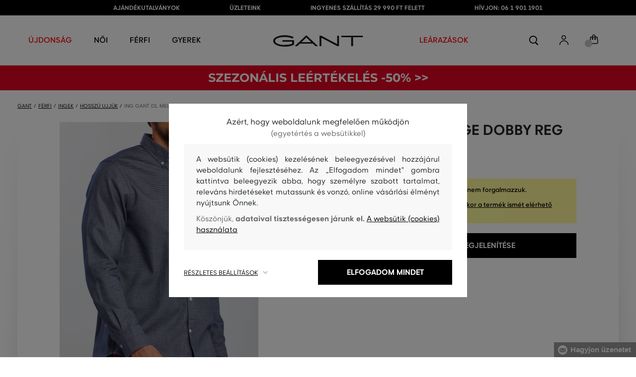

--- FILE ---
content_type: text/html; charset=UTF-8
request_url: https://www.eshopgant.hu/ing-gant-d1-melange-dobby-reg-bd-gant-3062700-620-ga-marine
body_size: 41603
content:
<!DOCTYPE html>
<html lang="hu">

<head>
    <meta charset="utf-8" />
<meta name="viewport" content="width=device-width, initial-scale=1, shrink-to-fit=no" />
<title>ING GANT D1. MELANGE DOBBY REG BD MARINE         | GANT HU
    </title>
<meta name="description" content="Lezseren-elegáns férfi ing egyenes fazonban. Három gombbal legombolható button down gallérral a jobb tartás, illetve a nyakkendő tartása érdekében. Gant logóval a mellkason, akasztó pánttal és hát betoldással. Az anyaga 100% prémium minőségű pamut szövet, amely kellemesen puha tapintású és finom, viselete közben szellős és nagyon kényelmes. A finom melír az ingnek elegáns kinézetet biztosít. Vászon chino nadrággal és kigombolható kardigánnal ajánljuk kombinálni." />
<meta name="csrf-token" content="fAo4h1iP3GTsRNBvNr6nhMbf3YB4QRNSLevVuQg5">
<meta property="og:title" content="ING GANT D1. MELANGE DOBBY REG BD MARINE | GANT HU">
<meta property="og:description" content="Lezseren-elegáns férfi ing egyenes fazonban. Három gombbal legombolható button down gallérral a jobb tartás, illetve a nyakkendő tartása érdekében. Gant logóval a mellkason, akasztó pánttal és hát betoldással. Az anyaga 100% prémium minőségű pamut szövet, amely kellemesen puha tapintású és finom, viselete közben szellős és nagyon kényelmes. A finom melír az ingnek elegáns kinézetet biztosít. Vászon chino nadrággal és kigombolható kardigánnal ajánljuk kombinálni.">
<meta name="publisher" content="Vermont">
<meta property="og:image" content="https://eshop-cdn.vermont.eu/colored_products/10000/18000/18652/jpg/product-detail-regular9800020531901_1g1lFOUQgu.jpg">
<meta property="og:site_name" content="GANT HU">
    <meta property="og:price:amount" content="">
    <meta property="og:price:currency" content="HUF">
<meta property="og:type" content="product">
<meta name="format-detection" content="telephone=no">
<link rel="canonical" href="https://www.eshopgant.hu/ing-gant-d1-melange-dobby-reg-bd-gant-3062700-620-ga-marine" />
<meta property="twitter:card" content="summary_large_image">
<meta property="twitter:url" content="https://www.eshopgant.hu/ing-gant-d1-melange-dobby-reg-bd-gant-3062700-620-ga-marine">
<meta property="twitter:title" content="ING GANT D1. MELANGE DOBBY REG BD MARINE | GANT HU">
<meta property="twitter:description" content="Lezseren-elegáns férfi ing egyenes fazonban. Három gombbal legombolható button down gallérral a jobb tartás, illetve a nyakkendő tartása érdekében. Gant logóval a mellkason, akasztó pánttal és hát betoldással. Az anyaga 100% prémium minőségű pamut szövet, amely kellemesen puha tapintású és finom, viselete közben szellős és nagyon kényelmes. A finom melír az ingnek elegáns kinézetet biztosít. Vászon chino nadrággal és kigombolható kardigánnal ajánljuk kombinálni.">
<meta property="twitter:image" content="https://eshop-cdn.vermont.eu/colored_products/10000/18000/18652/jpg/product-detail-regular9800020531901_1g1lFOUQgu.jpg">
    <script type="application/ld+json">
    {
        "@context": "http://schema.org",
        "@type": "BreadcrumbList",
        "itemListElement": [
																						{
									"@type": "ListItem",
									"position": 1,
									"item": {
										"@id": "https://www.eshopgant.hu/ferfi",
										"name": "Prémium divat férfiaknak"
									}
							},
						 {
							"@type": "ListItem",
							"position": 2,
							"item": {
									"@id": "https://www.eshopgant.hu/ferfi-ingek",
									"name": "Férfi ingek"
							}
						},
										{
						"@type": "ListItem",
						"position": 3,
						"item": {
							"@id": "https://www.eshopgant.hu/hosszu-ujjuk",
							"name": "Hosszú ujjúk"
						}
					},
				            {
                "@type": "ListItem",
                "position": 4,
                "item": {
                    "@id": "https://www.eshopgant.hu/ing-gant-d1-melange-dobby-reg-bd-gant-3062700-620-ga-marine",
                    "name": "ING GANT D1. MELANGE DOBBY REG BD"
                }
            }
        ]
    }
</script>

<script type="application/ld+json">
    {
        "@context": "http://schema.org",
        "@type": "Product",
        "name": "ING GANT D1. MELANGE DOBBY REG BD MARINE",
        "description": "Lezseren-elegáns férfi ing egyenes fazonban. Három gombbal legombolható button down gallérral a jobb tartás, illetve a nyakkendő tartása érdekében. Gant logóval a mellkason, akasztó pánttal és hát betoldással. Az anyaga 100% prémium minőségű pamut szövet, amely kellemesen puha tapintású és finom, viselete közben szellős és nagyon kényelmes. A finom melír az ingnek elegáns kinézetet biztosít. Vászon chino nadrággal és kigombolható kardigánnal ajánljuk kombinálni.",
        "color": "marine",
                    "image": "https://eshop-cdn.vermont.eu/colored_products/10000/18000/18652/jpg/product-detail-regular9800020531901_1g1lFOUQgu.jpg",
                "url": "https://www.eshopgant.hu/ing-gant-d1-melange-dobby-reg-bd-gant-3062700-620-ga-marine",
                    "mpn": "3062700-620-GA-410",
                		  "offers": {
                "@type": "Offer",
                "availability": "http://schema.org/OutOfStock"
            },
                            "brand": {
                "@type": "Brand",
                "name": "Gant"
            }
            }
</script>
<style>
    [v-cloak] {
        display: none; //For vue js
    }

    .v-hl-svg {
        box-shadow: none !important;
    }

    .product-detail-vhl .v-hl-btn-next,
    .product-detail-vhl-v2 .v-hl-btn-next {
        right: -40px !important;
        top: -150px !important;
        display: none !important;
    }

    .product-detail-vhl .v-hl-btn-prev,
    .product-detail-vhl-v2 .v-hl-btn-prev {
        left: -40px !important;
        top: -150px !important;
        display: none !important;
    }

    .product-detail-vhl-v2 .v-hl-btn-prev .v-hl-svg,
    .product-detail-vhl-v2 .v-hl-btn-next .v-hl-svg {
        background-color: transparent !important;
    }

    .vue-horizontal-item {
        width: calc(55% - (32px));
    }

    .attributes-product-list-vhl .v-hl-btn-prev,
    {
    left: -100px !important;
    display: none !important;
    }

    .attributes-product-list-vhl .v-hl-btn-next {
        right: -50px !important;
        display: none !important;
    }

    .fake-category-list-vhl .v-hl-btn-prev {
        left: 11px !important;
        display: flex !important;
    }

    .fake-category-list-vhl .v-hl-btn-prev .v-hl-svg {
        background: rgba(255, 255, 255, 0.4) !important;
        border-radius: 0 !important;
    }

    .fake-category-list-vhl .v-hl-btn-next {
        right: 20px !important;
        display: flex !important;
        background: transparent !important;
    }

    .fake-category-list-vhl .v-hl-btn-next .v-hl-svg {
        background: linear-gradient(to right, transparent, white) !important;
        margin: 0px !important;
        border-radius: 0 !important;
    }

    .mobile-filter-list-vhl .v-hl-btn-next,
    .mobile-filter-list-vhl .v-hl-btn-prev {
        background: transparent !important;
        top: -6px !important;
    }

    .mobile-filter-list-vhl .v-hl-btn-next {
        right: 6px !important;
    }

    .mobile-filter-list-vhl.color-filter .v-hl-btn-next,
    .mobile-filter-list-vhl.color-filter .v-hl-btn-prev {
        background: transparent !important;
        top: -33px !important;
    }

    @media (max-width: 768px) {
        .mobile-filter-list-vhl {

            .v-hl-btn-next,
            .v-hl-btn-prev {
                display: none !important;
            }

            .v-hl-svg {
                display: none !important;
                opacity: 0;
            }

            &:hover {

                .v-hl-btn-next,
                .v-hl-btn-prev {
                    display: none !important;
                }
            }
        }
    }

    */ @media (min-width: 768px) {
        .vue-horizontal-item {
            width: calc(42% - (32px));
        }

        .fake-category-list-vhl .v-hl-btn-prev {
            left: -5px !important;
            display: flex !important;
        }

        .fake-category-list-vhl .v-hl-btn-next {
            right: -15px !important;
            display: flex !important;
        }

        .product-detail-vhl .v-hl-btn-next,
        .product-detail-vhl-v2 .v-hl-btn-next {
            right: -20px !important;
            display: flex !important;
        }

        .product-detail-vhl .v-hl-btn-prev,
        .product-detail-vhl-v2 .v-hl-btn-prev {
            left: -20px !important;
            display: flex !important;
        }

        .product-detail-vhl-v2 .v-hl-btn-prev .v-hl-svg,
        .product-detail-vhl-v2 .v-hl-btn-next .v-hl-svg {
            background-color: transparent !important;
        }
    }

    @media (min-width: 1200px) {
        .product-detail-vhl-v2 .v-hl-btn-next {
            right: 15px !important;
        }

        .product-detail-vhl .v-hl-btn-next {
            right: -20px !important;
        }

        .product-detail-vhl-v2 .v-hl-btn-prev {
            left: 15px !important;
        }

        .product-detail-vhl .v-hl-btn-prev {
            left: -20px !important;
        }
    }

    @media (min-width: 1281px) {

        .product-detail-vhl .v-hl-btn-next,
        .product-detail-vhl .v-hl-btn-prev,
        .product-detail-vhl-v2 .v-hl-btn-next,
        .product-detail-vhl-v2 .v-hl-btn-prev,
        .attributes-product-list-vhl .v-hl-btn-next,
        .attributes-product-list-vhl .v-hl-btn-prev {
            display: flex !important;
        }

        .vue-horizontal-item {
            width: calc(30% - (32px));
        }
    }

    @media (min-width: 1360px) {

        .product-detail-vhl .v-hl-btn-next,
        .product-detail-vhl-v2 .v-hl-btn-next {
            right: -20px !important;
        }

        .product-detail-vhl .v-hl-btn-prev,
        .product-detail-vhl-v2 .v-hl-btn-prev {
            left: -20px !important;
        }
    }

    @media (min-width: 1728px) {

        .product-detail-vhl .v-hl-btn-next,
        .product-detail-vhl-v2 .v-hl-btn-next {
            right: -50px !important;
        }

        .product-detail-vhl .v-hl-btn-prev,
        .product-detail-vhl-v2 .v-hl-btn-prev {
            left: -50px !important;
        }

        /*  .vue-horizontal-item {
            width: calc(33% - (32px));
        } */
    }
</style>
    <link rel="preload" as="style" href="https://www.eshopgant.hu/build/assets/separated-product-detail-CcADg0BH.css" /><link rel="stylesheet" href="https://www.eshopgant.hu/build/assets/separated-product-detail-CcADg0BH.css" />    <link rel="preload" as="style" href="https://www.eshopgant.hu/build/assets/deffered-product-detail-B5szWZMV.css" /><link rel="stylesheet" href="https://www.eshopgant.hu/build/assets/deffered-product-detail-B5szWZMV.css" />
<style scoped>
    .st0 {
        fill: none;
        stroke: #000;
        stroke-linecap: round;
        stroke-linejoin: round;
        stroke-width: 0.8px;
    }

    .aSvQzXWU_0 {
        stroke-dasharray: 156 158;
        stroke-dashoffset: 157;
        animation: aSvQzXWU_draw 750ms linear 0ms forwards;
    }

    .aSvQzXWU_1 {
        stroke-dasharray: 146 148;
        stroke-dashoffset: 147;
        animation: aSvQzXWU_draw 750ms linear 4ms forwards;
    }

    .aSvQzXWU_2 {
        stroke-dasharray: 37 39;
        stroke-dashoffset: 38;
        animation: aSvQzXWU_draw 750ms linear 9ms forwards;
    }

    .aSvQzXWU_3 {
        stroke-dasharray: 24 26;
        stroke-dashoffset: 25;
        animation: aSvQzXWU_draw 750ms linear 13ms forwards;
    }

    .aSvQzXWU_4 {
        stroke-dasharray: 24 26;
        stroke-dashoffset: 25;
        animation: aSvQzXWU_draw 750ms linear 18ms forwards;
    }

    .aSvQzXWU_5 {
        stroke-dasharray: 24 26;
        stroke-dashoffset: 25;
        animation: aSvQzXWU_draw 750ms linear 22ms forwards;
    }

    .aSvQzXWU_6 {
        stroke-dasharray: 30 32;
        stroke-dashoffset: 31;
        animation: aSvQzXWU_draw 750ms linear 27ms forwards;
    }

    .aSvQzXWU_7 {
        stroke-dasharray: 33 35;
        stroke-dashoffset: 34;
        animation: aSvQzXWU_draw 750ms linear 31ms forwards;
    }

    .aSvQzXWU_8 {
        stroke-dasharray: 30 32;
        stroke-dashoffset: 31;
        animation: aSvQzXWU_draw 750ms linear 36ms forwards;
    }

    .aSvQzXWU_9 {
        stroke-dasharray: 33 35;
        stroke-dashoffset: 34;
        animation: aSvQzXWU_draw 750ms linear 40ms forwards;
    }

    .aSvQzXWU_10 {
        stroke-dasharray: 26 28;
        stroke-dashoffset: 27;
        animation: aSvQzXWU_draw 750ms linear 45ms forwards;
    }

    .aSvQzXWU_11 {
        stroke-dasharray: 26 28;
        stroke-dashoffset: 27;
        animation: aSvQzXWU_draw 750ms linear 50ms forwards;
    }

    @keyframes aSvQzXWU_draw {
        100% {
            stroke-dashoffset: 0;
        }
    }

    @keyframes aSvQzXWU_fade {
        0% {
            stroke-opacity: 1;
        }

        92% {
            stroke-opacity: 1;
        }

        100% {
            stroke-opacity: 0;
        }
    }
</style>
<link rel="preload" as="style" href="https://www.eshopgant.hu/build/assets/app-CPcrKJZC.css" /><link rel="stylesheet" href="https://www.eshopgant.hu/build/assets/app-CPcrKJZC.css" /><link rel="preload" as="style" href="https://www.eshopgant.hu/build/assets/vermont-icons-jNOqu0vJ.css" /><link rel="stylesheet" href="https://www.eshopgant.hu/build/assets/vermont-icons-jNOqu0vJ.css" /><style >[wire\:loading], [wire\:loading\.delay], [wire\:loading\.inline-block], [wire\:loading\.inline], [wire\:loading\.block], [wire\:loading\.flex], [wire\:loading\.table], [wire\:loading\.grid], [wire\:loading\.inline-flex] {display: none;}[wire\:loading\.delay\.shortest], [wire\:loading\.delay\.shorter], [wire\:loading\.delay\.short], [wire\:loading\.delay\.long], [wire\:loading\.delay\.longer], [wire\:loading\.delay\.longest] {display:none;}[wire\:offline] {display: none;}[wire\:dirty]:not(textarea):not(input):not(select) {display: none;}input:-webkit-autofill, select:-webkit-autofill, textarea:-webkit-autofill {animation-duration: 50000s;animation-name: livewireautofill;}@keyframes livewireautofill { from {} }</style>
    <link rel="modulepreload" href="https://www.eshopgant.hu/build/assets/index-l0sNRNKZ.js" /><script type="module" src="https://www.eshopgant.hu/build/assets/index-l0sNRNKZ.js"></script><script>
        ! function(f, b, e, v, n, t, s) {
            if (f.fbq) return;
            n = f.fbq = function() {
                n.callMethod ?
                    n.callMethod.apply(n, arguments) : n.queue.push(arguments)
            };
            if (!f._fbq) f._fbq = n;
            n.push = n;
            n.loaded = !0;
            n.version = '2.0';
            n.queue = [];
            t = b.createElement(e);
            t.async = !0;
            t.src = v;
            s = b.getElementsByTagName(e)[0];
            s.parentNode.insertBefore(t, s)
        }(window,
            document, 'script', '//connect.facebook.net/en_US/fbevents.js');
        if ('' == true) {
            fbq('consent', 'grant');
        } else {
            fbq('consent', 'revoke');
        }
        document.addEventListener("marketingConsentGranted", function(event) { // (1)
            fbq('consent', 'grant');
        });
        fbq('init', '2001097887307068');
        fbq('track', 'PageView');
    </script>
    <noscript><img height="1" width="1"
            style="display:none"src="https://www.facebook.com/tr?id=2001097887307068&ev=PageView&noscript=1" /></noscript>
<script>
        (function(f, a, s, h, i, o, n) {
            f['GlamiTrackerObject'] = i;
            f[i] = f[i] || function() {
                (f[i].q = f[i].q || []).push(arguments)
            };
            o = a.createElement(s),
                n = a.getElementsByTagName(s)[0];
            o.async = 1;
            o.src = h;
            n.parentNode.insertBefore(o, n)
        })(window, document, 'script', '//glamipixel.com/js/compiled/pt.js', 'glami');

        function initGlamiPixel() {
            glami('create', 'C112EDC534BC5F123713CB183F77348E',
                'hu', {
                    consent: 1
                });
            glami('track', 'PageView', {
                consent: 1
            });
        }
    </script>
    
    
    <script>
        document.addEventListener("marketingConsentGranted", function(event) {
            initGlamiPixel();
        });
    </script>
<script>
        window.dataLayer = window.dataLayer || [];

        function gtag() {
            window.dataLayer.push(arguments);
        }

        window.gtag = gtag;

        const globalActionsObject = {
            'event': 'Setup GA4 Data Layer Variables',
            'global_action_ids': [],
            'page': {
                'type': 'product',
            },
                    };
        window.dataLayer.push(globalActionsObject)
    </script>
<script>
            gtag('consent', 'default', {
                ad_user_data: 'denied',
                ad_personalization: 'denied',
                ad_storage: 'denied',
                analytics_storage: 'denied',
                functionality_storage: 'granted',
                wait_for_update: 500,
            });
        </script>
    <script>
        (function(w, d, s, l, i) {
            w[l] = w[l] || [];
            w[l].push({
                'gtm.start': new Date().getTime(),
                event: 'gtm.js'
            });
            var f = d.getElementsByTagName(s)[0],
                j = d.createElement(s),
                dl = l != 'dataLayer' ? '&l=' + l : '';
            j.async = true;
            j.src =
                'https://www.googletagmanager.com/gtm.js?id=' + i + dl;
            f.parentNode.insertBefore(j, f);
        })(window, document, 'script', 'dataLayer', 'GTM-5ZHJXTS');
    </script>
    <link rel="apple-touch-icon" sizes="180x180" href="https://www.eshopgant.hu/build/assets/apple-touch-icon-DunHMjYs.png">
<link rel="icon" type="image/png" sizes="32x32"
    href="https://www.eshopgant.hu/build/assets/favicon-32x32-BtIiixpG.png">
<link rel="icon" type="image/png" sizes="16x16"
    href="https://www.eshopgant.hu/build/assets/favicon-16x16-rJadGWJj.png">
<link rel="manifest" href="https://www.eshopgant.hu/build/assets/site-Crm3V2rB.webmanifest">
<meta name="theme-color" content="#ffffff">
    
    
        <link rel="preload" as="style" href="https://www.eshopgant.hu/build/assets/index-DqeZVk2a.css" /><link rel="preload" as="style" href="https://www.eshopgant.hu/build/assets/search-bar-stores-CmcNPJL4.css" /><link rel="preload" as="style" href="https://www.eshopgant.hu/build/assets/vue-BQzuZ_iD.css" /><link rel="modulepreload" href="https://www.eshopgant.hu/build/assets/vue-C82ntwzC.js" /><link rel="modulepreload" href="https://www.eshopgant.hu/build/assets/index-89d9mTec.js" /><link rel="modulepreload" href="https://www.eshopgant.hu/build/assets/php_sk-DkGuYGpj.js" /><link rel="modulepreload" href="https://www.eshopgant.hu/build/assets/shared-lazy-image-Cz0BcQ86.js" /><link rel="modulepreload" href="https://www.eshopgant.hu/build/assets/index-Dq7h7Pqt.js" /><link rel="modulepreload" href="https://www.eshopgant.hu/build/assets/search-bar-stores-Cys-HFu1.js" /><link rel="modulepreload" href="https://www.eshopgant.hu/build/assets/vue.esm-bundler-wXAHMeCG.js" /><link rel="modulepreload" href="https://www.eshopgant.hu/build/assets/mitt-BZsVF7v7.js" /><link rel="modulepreload" href="https://www.eshopgant.hu/build/assets/openProduct-Dqu8gPej.js" /><link rel="modulepreload" href="https://www.eshopgant.hu/build/assets/_commonjsHelpers-BosuxZz1.js" /><link rel="modulepreload" href="https://www.eshopgant.hu/build/assets/mitt-DJ65BbbF.js" /><link rel="stylesheet" href="https://www.eshopgant.hu/build/assets/index-DqeZVk2a.css" /><link rel="stylesheet" href="https://www.eshopgant.hu/build/assets/search-bar-stores-CmcNPJL4.css" /><link rel="stylesheet" href="https://www.eshopgant.hu/build/assets/vue-BQzuZ_iD.css" /><script type="module" src="https://www.eshopgant.hu/build/assets/vue-C82ntwzC.js"></script></head>

<body class="gant no-shadow">
            <header class="">
    <div class="header-backdrop absolute z-[6] h-full w-full bg-black/50" style="display: none"></div>
    <div class="top-text-wrapper">
        <div class="top-text">
            <ul class="d-flex justify-center text-uppercase 2xl:pl-[40px]">
                <li class="leading-6 px-[15px] lg:px-[30px] 2xl:px-[50px]"><a href="https://www.eshopgant.hu/ajandekutalvany" title="AJÁNDÉKUTALVÁNYOK"
                >AJÁNDÉKUTALVÁNYOK</a>
        </li>
            <li class="leading-6 px-[15px] lg:px-[30px] 2xl:px-[50px]"><a href="https://www.eshopgant.hu/uzletek" title="ÜZLETEINK"
                >ÜZLETEINK</a>
        </li>
            <li class="leading-6 px-[15px] lg:px-[30px] 2xl:px-[50px]"><a href="https://www.eshopgant.hu/ingyenes-szallitas" title="INGYENES SZÁLLÍTÁS 29 990 FT FELETT"
                >INGYENES SZÁLLÍTÁS 29 990 FT FELETT</a>
        </li>
            <li class="leading-6 px-[15px] lg:px-[30px] 2xl:px-[50px]"><a href="tel:0619011901" title="HÍVJON: 06 1 901 1901"
                >HÍVJON: 06 1 901 1901</a>
        </li>
                </ul>
        </div>
    </div>

            <div class="top-menu-wrapper leading-6 z-[51] md:z-[7]" id="top-wrapper-selector">
            <div class="d-flex justify-content-between top-menu">
                                
                    
                                            <div class="ml-[15px] mr-[35px] md:ml-[30px] md:mr[45px] lg:ml-0 lg:mr-[40px]  lg:order-2 loginIconForVueTeleport"
                            id="loginIconForVueTeleport">
                            <i
                                class="vermont-icon vermont-icon-75 mt-[4px] text-[20px] text-[#999] lg:text-[20px] lg:text-black"></i>
                        </div>
                                                    <div class="gant-logo">
                                            <a href="/" title="Vissza a főoldalra"><svg
                                class="gant-logo-img " xmlns="http://www.w3.org/2000/svg" viewBox="0 0 2354 300">
                                <path fill="#1A1918" fill-rule="evenodd"
                                    d="M1791.5,52h258v236h45V52h258V12h-561V52z M1219.5,288h44V60.5l423,227.5h40V12h-44v227.5L1259.5,12h-40V288z M740.5,181
                                    L871,57l130.5,124H740.5z M1.5,150C1.5,235,130,298,298,298c94,0,185-19.5,246.5-51.5v-114h-298v38h255v52
                                    c-48,22.5-124.5,36-201.5,36C156,258.5,48.5,212,48.5,150S154.5,41.5,296,41.5c83,0,165.5,16.5,217,44L533.5,49
                                    C476,19,384.5,2,297,2C128,2,1.5,65.5,1.5,150z M569.5,288H628l72.5-69h341l72.5,69h59.5L871.5,2L569.5,288z">
                                </path>
                                <title>GANT</title>
                                <path fill="#1A1918" fill-rule="evenodd"
                                    d="M1791.5,52h258v236h45V52h258V12h-561V52z M1219.5,288h44V60.5l423,227.5h40V12h-44v227.5L1259.5,12h-40V288z M740.5,181
                                    L871,57l130.5,124H740.5z M1.5,150C1.5,235,130,298,298,298c94,0,185-19.5,246.5-51.5v-114h-298v38h255v52
                                    c-48,22.5-124.5,36-201.5,36C156,258.5,48.5,212,48.5,150S154.5,41.5,296,41.5c83,0,165.5,16.5,217,44L533.5,49
                                    C476,19,384.5,2,297,2C128,2,1.5,65.5,1.5,150z M569.5,288H628l72.5-69h341l72.5,69h59.5L871.5,2L569.5,288z">
                                </path>
                            </svg>
                        </a>
                                    </div>
                <div id="searchContentForVueTeleport">
                    <button class="small-icons search-icon pt-[4px]" title="Keresés"></button>
                </div>
                <div class=" mr-[15px] md:ml-[30px] md:mr[45px] lg:ml-0 lg:mr-[40px] mb-[2px] lg:order-2 cartIconForVueTeleport"
                    id="cartIconForVueTeleport">
                    <div class="flex relative mb-[2px]">
                                                <i class="vermont-icon vermont-icon-62  text-[20px] text-[#999] lg:text-[20px] lg:text-black"></i>
                                                                            <div id="cart-background"
                                class="absolute bottom-[-6px] left-[-8px] flex h-[15px] w-[15px] items-center justify-center rounded-full bg-color-grey-300 font-gant text-[8px] font-normal text-white">
                                0

                            </div>
                                            </div>

                </div>
                

                
                
                <nav class="
gant-navigation small-navigation-wrapper main-menu-horizontal-scroll">

    <ul class="navigation-text d-flex small-navigation gant-small-navigation">
                    <li><a href="https://www.eshopgant.hu/ujdonsag"
                    style="color: #ff0000"
                    title="ÚJDONSÁG"
                    
                    class="header-menu-item no-underline">ÚJDONSÁG</a>
            </li>
                            <li class="header-menu">
    <button class="js-header-menu-item header-menu-item">
        Női
    </button>

    <div class="
        header-menu-wrapper">
        <div class="header-menu-list ">
            <div class="header-submenu-top-wrapper mx-[20px] md:mx-0">
                <a href="https://www.eshopgant.hu/noi"
                    title="Prémium divat nőknek" class="header-submenu-top">
                    Női
                </a>
                <button class="header-submenu-close close-icon hover-add-underline">Menu bezárása</button>
            </div>
            <div class="menu-list-flex">
                <div class="menu-list flex pb-[36px] md:pb-0">
                                        <ul class="menu-list-left w-1/2 md:w-auto">
                                                                                                                        <li x-data class="px-[10px] py-[5px] md:p-0">
                                        <a x-on:click.prevent="
                    if (localStorage.getItem('category-' + '55')) {
                        localStorage.removeItem('category-' + '55')
                    }
                    location ='https://www.eshopgant.hu/ruhak'
                    "
                                            href="https://www.eshopgant.hu/ruhak"
                                            title="Női ruhák" class="menu-list-font text-[13px] md:text-[15px] md:pl-2.5 d-flex flex-col align-top items-center justify-start md:items-start  pb-[10px] md:p-0 leading-3 md:leading-[30px] text-center text-md-left md:text-left min-h-[79px] md:min-h-0 border-b border-[#e1e1e1] md:border-none"
                                            style="">
                                                                                            <img loading="lazy"
                                                    src="https://eshop-cdn.vermont.eu/library/2024/02/hiYIl8jzC7fRMMJdue7hMnvzlDcOCJSmGMPkw4yo.png"
                                                    alt="Női ruhák"
                                                    class="menu-list-picture mb-[10px]">
                                                                                        Ruhák

                                        </a>
                                    </li>
                                                                                                                                                                                    <li x-data class="px-[10px] py-[5px] md:p-0">
                                        <a x-on:click.prevent="
                    if (localStorage.getItem('category-' + '67')) {
                        localStorage.removeItem('category-' + '67')
                    }
                    location ='https://www.eshopgant.hu/cipok'
                    "
                                            href="https://www.eshopgant.hu/cipok"
                                            title="Női cipők" class="menu-list-font text-[13px] md:text-[15px] md:pl-2.5 d-flex flex-col align-top items-center justify-start md:items-start  pb-[10px] md:p-0 leading-3 md:leading-[30px] text-center text-md-left md:text-left min-h-[79px] md:min-h-0 border-b border-[#e1e1e1] md:border-none"
                                            style="">
                                                                                            <img loading="lazy"
                                                    src="https://eshop-cdn.vermont.eu/library/2024/02/pGrEVrdGtn7LbMUIZe7GqvCSckRTJZJppgaVr4mN.png"
                                                    alt="Női cipők"
                                                    class="menu-list-picture mb-[10px]">
                                                                                        Cipők

                                        </a>
                                    </li>
                                                                                                                                                                                    <li x-data class="px-[10px] py-[5px] md:p-0">
                                        <a x-on:click.prevent="
                    if (localStorage.getItem('category-' + '53')) {
                        localStorage.removeItem('category-' + '53')
                    }
                    location ='https://www.eshopgant.hu/noi-polok-es-trikok'
                    "
                                            href="https://www.eshopgant.hu/noi-polok-es-trikok"
                                            title="Női pólók és trikók" class="menu-list-font text-[13px] md:text-[15px] md:pl-2.5 d-flex flex-col align-top items-center justify-start md:items-start  pb-[10px] md:p-0 leading-3 md:leading-[30px] text-center text-md-left md:text-left min-h-[79px] md:min-h-0 border-b border-[#e1e1e1] md:border-none"
                                            style="">
                                                                                            <img loading="lazy"
                                                    src="https://eshop-cdn.vermont.eu/library/2024/02/bh2pZsODx9cZbpNiTBJZXg0FFBsnE7muLMj1tIz8.png"
                                                    alt="Női pólók és trikók"
                                                    class="menu-list-picture mb-[10px]">
                                                                                        Pólók és trikók

                                        </a>
                                    </li>
                                                                                                                                                                                    <li x-data class="px-[10px] py-[5px] md:p-0">
                                        <a x-on:click.prevent="
                    if (localStorage.getItem('category-' + '57')) {
                        localStorage.removeItem('category-' + '57')
                    }
                    location ='https://www.eshopgant.hu/noi-melegito-felsok-es-melegito-nadragok'
                    "
                                            href="https://www.eshopgant.hu/noi-melegito-felsok-es-melegito-nadragok"
                                            title="Női melegítőfelsők és nadrágok" class="menu-list-font text-[13px] md:text-[15px] md:pl-2.5 d-flex flex-col align-top items-center justify-start md:items-start  pb-[10px] md:p-0 leading-3 md:leading-[30px] text-center text-md-left md:text-left min-h-[79px] md:min-h-0 border-b border-[#e1e1e1] md:border-none"
                                            style="">
                                                                                            <img loading="lazy"
                                                    src="https://eshop-cdn.vermont.eu/library/2024/02/srT5otc4O7KEqxDA9x8IirYANHz7S5TLYggZbpbi.png"
                                                    alt="Női melegítőfelsők és nadrágok"
                                                    class="menu-list-picture mb-[10px]">
                                                                                        Melegítőfelsők és nadrágok

                                        </a>
                                    </li>
                                                                                                                                                                                    <li x-data class="px-[10px] py-[5px] md:p-0">
                                        <a x-on:click.prevent="
                    if (localStorage.getItem('category-' + '49')) {
                        localStorage.removeItem('category-' + '49')
                    }
                    location ='https://www.eshopgant.hu/noi-ingek'
                    "
                                            href="https://www.eshopgant.hu/noi-ingek"
                                            title="Női ingek" class="menu-list-font text-[13px] md:text-[15px] md:pl-2.5 d-flex flex-col align-top items-center justify-start md:items-start  pb-[10px] md:p-0 leading-3 md:leading-[30px] text-center text-md-left md:text-left min-h-[79px] md:min-h-0 border-b border-[#e1e1e1] md:border-none"
                                            style="">
                                                                                            <img loading="lazy"
                                                    src="https://eshop-cdn.vermont.eu/library/2024/02/IDFU6y5U4P6Qiy51Kcm7R8gDP24sTU2sVTsR057T.png"
                                                    alt="Női ingek"
                                                    class="menu-list-picture mb-[10px]">
                                                                                        Ingek

                                        </a>
                                    </li>
                                                                                                                                                                                    <li x-data class="px-[10px] py-[5px] md:p-0">
                                        <a x-on:click.prevent="
                    if (localStorage.getItem('category-' + '63')) {
                        localStorage.removeItem('category-' + '63')
                    }
                    location ='https://www.eshopgant.hu/noi-kardiganok'
                    "
                                            href="https://www.eshopgant.hu/noi-kardiganok"
                                            title="Női pulóverek" class="menu-list-font text-[13px] md:text-[15px] md:pl-2.5 d-flex flex-col align-top items-center justify-start md:items-start  pb-[10px] md:p-0 leading-3 md:leading-[30px] text-center text-md-left md:text-left min-h-[79px] md:min-h-0 border-b border-[#e1e1e1] md:border-none"
                                            style="">
                                                                                            <img loading="lazy"
                                                    src="https://eshop-cdn.vermont.eu/library/2024/02/T5B7bZfRocpfCoBz9FjHYdAW838Eu3XBCPsU7e9M.png"
                                                    alt="Női pulóverek"
                                                    class="menu-list-picture mb-[10px]">
                                                                                        Pulóverek

                                        </a>
                                    </li>
                                                                                                                                                                                    <li x-data class="px-[10px] py-[5px] md:p-0">
                                        <a x-on:click.prevent="
                    if (localStorage.getItem('category-' + '65')) {
                        localStorage.removeItem('category-' + '65')
                    }
                    location ='https://www.eshopgant.hu/noi-nadragok-es-farmerek'
                    "
                                            href="https://www.eshopgant.hu/noi-nadragok-es-farmerek"
                                            title="Női nadrágok és farmerek" class="menu-list-font text-[13px] md:text-[15px] md:pl-2.5 d-flex flex-col align-top items-center justify-start md:items-start  pb-[10px] md:p-0 leading-3 md:leading-[30px] text-center text-md-left md:text-left min-h-[79px] md:min-h-0 border-b border-[#e1e1e1] md:border-none"
                                            style="">
                                                                                            <img loading="lazy"
                                                    src="https://eshop-cdn.vermont.eu/library/2024/02/9k0VhLkgyVhNtAx3pjzqkFpHCDUSHmgd9EewSJ4l.png"
                                                    alt="Női nadrágok és farmerek"
                                                    class="menu-list-picture mb-[10px]">
                                                                                        Nadrágok és farmerek

                                        </a>
                                    </li>
                                                                                                                                                                                    <li x-data class="px-[10px] py-[5px] md:p-0">
                                        <a x-on:click.prevent="
                    if (localStorage.getItem('category-' + '59')) {
                        localStorage.removeItem('category-' + '59')
                    }
                    location ='https://www.eshopgant.hu/noi-szoknyak'
                    "
                                            href="https://www.eshopgant.hu/noi-szoknyak"
                                            title="Női szoknyák" class="menu-list-font text-[13px] md:text-[15px] md:pl-2.5 d-flex flex-col align-top items-center justify-start md:items-start  pb-[10px] md:p-0 leading-3 md:leading-[30px] text-center text-md-left md:text-left min-h-[79px] md:min-h-0 border-b border-[#e1e1e1] md:border-none"
                                            style="">
                                                                                            <img loading="lazy"
                                                    src="https://eshop-cdn.vermont.eu/library/2024/02/JsputEJtGoKP3Jgv0yAbH2A9HpbuVwVD3dH6aDxU.png"
                                                    alt="Női szoknyák"
                                                    class="menu-list-picture mb-[10px]">
                                                                                        Szoknyák

                                        </a>
                                    </li>
                                                                                                                                                                                                                                                                                                                                                                                                                                                                                                                                                                        <li x-data class="px-[10px] py-[5px] md:p-0">
                                <a location ='/ajandekutalvany/'
                                    href="/ajandekutalvany/"
                                    title="Ajándékutalvány" class="menu-list-font text-[13px] md:text-[15px] md:pl-2.5 d-flex flex-col align-top items-center justify-start md:items-start  pb-[10px] md:p-0 leading-3 md:leading-[30px] text-center text-md-left md:text-left min-h-[79px] md:min-h-0  border-b border-[#e1e1e1] md:border-none">
                                    <img src="https://www.eshopgant.hu/build/assets/darcekova-poukazka-category-menu-icon-BuKU-LLX.svg"
                                        loading="lazy" alt="Ajándékutalványok"
                                        class="menu-list-picture  mb-[10px]">
                                    Ajándékutalványok                                </a>
                            </li>
                                            </ul>
                    <ul class="menu-list-right w-1/2 md:w-auto">
                                                                                                                                                                                                                                                                                                                                                                                                                                                                                                                                                        <li x-data class="px-[10px] py-[5px] md:p-0">
                                        <a x-on:click.prevent="
                                        if (localStorage.getItem('category-' + '45')) {
                                            localStorage.removeItem('category-' + '45')
                                        }
                                        location ='https://www.eshopgant.hu/noi-dzsekik-es-mellenyek'
                                        "
                                            href="https://www.eshopgant.hu/noi-dzsekik-es-mellenyek"
                                            title="NőI dzsekik és mellények"
                                            class="menu-list-font text-[13px] md:text-[15px] md:pl-2.5 d-flex flex-col align-top items-center justify-start md:items-start  pb-[10px] md:p-0 leading-3 md:leading-[30px] text-center text-md-left md:text-left min-h-[79px] md:min-h-0  border-b border-[#e1e1e1] md:border-none">
                                                                                            <img src="https://eshop-cdn.vermont.eu/library/2024/02/UyXZ9igHG4XE7pLlX7CoNkwu59s1jK4JKBtNRF1N.png"
                                                    loading="lazy" alt="NőI dzsekik és mellények"
                                                    class="menu-list-picture  mb-[10px]">
                                                                                        Dzsekik és mellények

                                        </a>
                                    </li>
                                                                                                                                                                                    <li x-data class="px-[10px] py-[5px] md:p-0">
                                        <a x-on:click.prevent="
                                        if (localStorage.getItem('category-' + '61')) {
                                            localStorage.removeItem('category-' + '61')
                                        }
                                        location ='https://www.eshopgant.hu/noi-rovidnadragok'
                                        "
                                            href="https://www.eshopgant.hu/noi-rovidnadragok"
                                            title="Női rövidnadrágok"
                                            class="menu-list-font text-[13px] md:text-[15px] md:pl-2.5 d-flex flex-col align-top items-center justify-start md:items-start  pb-[10px] md:p-0 leading-3 md:leading-[30px] text-center text-md-left md:text-left min-h-[79px] md:min-h-0  border-b border-[#e1e1e1] md:border-none">
                                                                                            <img src="https://eshop-cdn.vermont.eu/library/2024/02/vaLxAAhEMyCWUmMljSO2PKvaJnwUTFQoYaT5lR7X.png"
                                                    loading="lazy" alt="Női rövidnadrágok"
                                                    class="menu-list-picture  mb-[10px]">
                                                                                        Rövidnadrágok

                                        </a>
                                    </li>
                                                                                                                                                                                    <li x-data class="px-[10px] py-[5px] md:p-0">
                                        <a x-on:click.prevent="
                                        if (localStorage.getItem('category-' + '731')) {
                                            localStorage.removeItem('category-' + '731')
                                        }
                                        location ='https://www.eshopgant.hu/furdonadrag-4'
                                        "
                                            href="https://www.eshopgant.hu/furdonadrag-4"
                                            title="Női fürdőruhák"
                                            class="menu-list-font text-[13px] md:text-[15px] md:pl-2.5 d-flex flex-col align-top items-center justify-start md:items-start  pb-[10px] md:p-0 leading-3 md:leading-[30px] text-center text-md-left md:text-left min-h-[79px] md:min-h-0  border-b border-[#e1e1e1] md:border-none">
                                                                                            <img src="https://eshop-cdn.vermont.eu/library/2024/02/noJk90v3DaAlgOX9Up8Py2S6TwwOcZC1nABOsiKJ.png"
                                                    loading="lazy" alt="Női fürdőruhák"
                                                    class="menu-list-picture  mb-[10px]">
                                                                                        Fürdőruhák

                                        </a>
                                    </li>
                                                                                                                                                                                    <li x-data class="px-[10px] py-[5px] md:p-0">
                                        <a x-on:click.prevent="
                                        if (localStorage.getItem('category-' + '47')) {
                                            localStorage.removeItem('category-' + '47')
                                        }
                                        location ='https://www.eshopgant.hu/noi-zakok-es-blezerek'
                                        "
                                            href="https://www.eshopgant.hu/noi-zakok-es-blezerek"
                                            title="Női zakók és blézerek"
                                            class="menu-list-font text-[13px] md:text-[15px] md:pl-2.5 d-flex flex-col align-top items-center justify-start md:items-start  pb-[10px] md:p-0 leading-3 md:leading-[30px] text-center text-md-left md:text-left min-h-[79px] md:min-h-0  border-b border-[#e1e1e1] md:border-none">
                                                                                            <img src="https://eshop-cdn.vermont.eu/library/2024/02/YvsEUj2QBDmwpjJsqPKegf5BluuQJ9upqZeStTw2.png"
                                                    loading="lazy" alt="Női zakók és blézerek"
                                                    class="menu-list-picture  mb-[10px]">
                                                                                        Zakók és blézerek

                                        </a>
                                    </li>
                                                                                                                                                                                    <li x-data class="px-[10px] py-[5px] md:p-0">
                                        <a x-on:click.prevent="
                                        if (localStorage.getItem('category-' + '43')) {
                                            localStorage.removeItem('category-' + '43')
                                        }
                                        location ='https://www.eshopgant.hu/noi-kabatok'
                                        "
                                            href="https://www.eshopgant.hu/noi-kabatok"
                                            title="Női kabátok"
                                            class="menu-list-font text-[13px] md:text-[15px] md:pl-2.5 d-flex flex-col align-top items-center justify-start md:items-start  pb-[10px] md:p-0 leading-3 md:leading-[30px] text-center text-md-left md:text-left min-h-[79px] md:min-h-0  border-b border-[#e1e1e1] md:border-none">
                                                                                            <img src="https://eshop-cdn.vermont.eu/library/2024/02/mnohhMnt4MGgeX08570zNbXkZZgjruRhcuQHqDAr.png"
                                                    loading="lazy" alt="Női kabátok"
                                                    class="menu-list-picture  mb-[10px]">
                                                                                        Kabátok

                                        </a>
                                    </li>
                                                                                                                                                                                    <li x-data class="px-[10px] py-[5px] md:p-0">
                                        <a x-on:click.prevent="
                                        if (localStorage.getItem('category-' + '543')) {
                                            localStorage.removeItem('category-' + '543')
                                        }
                                        location ='https://www.eshopgant.hu/home'
                                        "
                                            href="https://www.eshopgant.hu/home"
                                            title="Női home"
                                            class="menu-list-font text-[13px] md:text-[15px] md:pl-2.5 d-flex flex-col align-top items-center justify-start md:items-start  pb-[10px] md:p-0 leading-3 md:leading-[30px] text-center text-md-left md:text-left min-h-[79px] md:min-h-0  border-b border-[#e1e1e1] md:border-none">
                                                                                            <img src="https://eshop-cdn.vermont.eu/library/2024/02/a6qPl8WH7JRRT8mUS15Sbeu4RvPdnJVWH51MLLUr.png"
                                                    loading="lazy" alt="Női home"
                                                    class="menu-list-picture  mb-[10px]">
                                                                                        Home

                                        </a>
                                    </li>
                                                                                                                                                                                    <li x-data class="px-[10px] py-[5px] md:p-0">
                                        <a x-on:click.prevent="
                                        if (localStorage.getItem('category-' + '282')) {
                                            localStorage.removeItem('category-' + '282')
                                        }
                                        location ='https://www.eshopgant.hu/retikulok-es-taskak'
                                        "
                                            href="https://www.eshopgant.hu/retikulok-es-taskak"
                                            title="Retikülök és táskák"
                                            class="menu-list-font text-[13px] md:text-[15px] md:pl-2.5 d-flex flex-col align-top items-center justify-start md:items-start  pb-[10px] md:p-0 leading-3 md:leading-[30px] text-center text-md-left md:text-left min-h-[79px] md:min-h-0  border-b border-[#e1e1e1] md:border-none">
                                                                                            <img src="https://eshop-cdn.vermont.eu/library/2024/02/yjn33rH38IdxJdW2DieiyJ6VxyxcXdlEkKBhswzW.png"
                                                    loading="lazy" alt="Retikülök és táskák"
                                                    class="menu-list-picture  mb-[10px]">
                                                                                        Retikülök és táskák

                                        </a>
                                    </li>
                                                                                                                                                                                    <li x-data class="px-[10px] py-[5px] md:p-0">
                                        <a x-on:click.prevent="
                                        if (localStorage.getItem('category-' + '70')) {
                                            localStorage.removeItem('category-' + '70')
                                        }
                                        location ='https://www.eshopgant.hu/noi-kiegeszitok'
                                        "
                                            href="https://www.eshopgant.hu/noi-kiegeszitok"
                                            title="Női kiegészítők"
                                            class="menu-list-font text-[13px] md:text-[15px] md:pl-2.5 d-flex flex-col align-top items-center justify-start md:items-start  pb-[10px] md:p-0 leading-3 md:leading-[30px] text-center text-md-left md:text-left min-h-[79px] md:min-h-0  border-b border-[#e1e1e1] md:border-none">
                                                                                            <img src="https://eshop-cdn.vermont.eu/library/2024/02/HgJdk21dwQGnZOKfJeF4lfCIkbWmHMnPSaZQbetA.png"
                                                    loading="lazy" alt="Női kiegészítők"
                                                    class="menu-list-picture  mb-[10px]">
                                                                                        Kiegészítők

                                        </a>
                                    </li>
                                                                                                        </ul>

                </div>
                <div class="menu-pictures">
                                            <a href="https://www.eshopgant.hu/noi-kardiganok" title="PULÓVEREK"
        >
        <picture>
            <source
            srcset="https://eshop-cdn.vermont.eu/library/2025/09/d8munCJLs5uSGUjrGaTdL9O8fER0J45ezwD9YNDU.jpg 1x " />
        <img src="https://eshop-cdn.vermont.eu/library/2025/09/d8munCJLs5uSGUjrGaTdL9O8fER0J45ezwD9YNDU.jpg" loading="lazy" width="300" height="166"
            alt="banner_image_23_womanNavigationBanner1"
            class="menu-picture womanNavigationBanner1-menu-picture">
    </picture>
        <div class="menu-picture-text" style="color:Black; background-color:">
            PULÓVEREK
        </div>
    </a>
                                            <a href="https://www.eshopgant.hu/cipok" title="CIPŐK"
        >
        <picture>
            <source
            srcset="https://eshop-cdn.vermont.eu/library/2025/09/B4z4vfNwIpiRYVPtC2RSSJd1soOFYt7KtUblNxla.jpg 1x " />
        <img src="https://eshop-cdn.vermont.eu/library/2025/09/B4z4vfNwIpiRYVPtC2RSSJd1soOFYt7KtUblNxla.jpg" loading="lazy" width="300" height="166"
            alt="banner_image_24_womanNavigationBanner2"
            class="menu-picture womanNavigationBanner2-menu-picture">
    </picture>
        <div class="menu-picture-text" style="color:Black; background-color:">
            CIPŐK
        </div>
    </a>
                                    </div>
            </div>
        </div>
    </div>
</li>
                    <li class="header-menu">
    <button class="js-header-menu-item header-menu-item">
        Férfi
    </button>

    <div class="
        header-menu-wrapper">
        <div class="header-menu-list ">
            <div class="header-submenu-top-wrapper mx-[20px] md:mx-0">
                <a href="https://www.eshopgant.hu/ferfi"
                    title="Prémium divat férfiaknak" class="header-submenu-top">
                    Férfi
                </a>
                <button class="header-submenu-close close-icon hover-add-underline">Menu bezárása</button>
            </div>
            <div class="menu-list-flex">
                <div class="menu-list flex pb-[36px] md:pb-0">
                                        <ul class="menu-list-left w-1/2 md:w-auto">
                                                                                                                        <li x-data class="px-[10px] py-[5px] md:p-0">
                                        <a x-on:click.prevent="
                    if (localStorage.getItem('category-' + '172')) {
                        localStorage.removeItem('category-' + '172')
                    }
                    location ='https://www.eshopgant.hu/ferfi-polok-es-trikok'
                    "
                                            href="https://www.eshopgant.hu/ferfi-polok-es-trikok"
                                            title="Férfi pólók és trikók" class="menu-list-font text-[13px] md:text-[15px] md:pl-2.5 d-flex flex-col align-top items-center justify-start md:items-start  pb-[10px] md:p-0 leading-3 md:leading-[30px] text-center text-md-left md:text-left min-h-[79px] md:min-h-0 border-b border-[#e1e1e1] md:border-none"
                                            style="">
                                                                                            <img loading="lazy"
                                                    src="https://eshop-cdn.vermont.eu/library/2024/02/0IMTzBaB7a04U6ar6D7V4gXz70KRCxzj5XwUPgj8.png"
                                                    alt="Férfi pólók és trikók"
                                                    class="menu-list-picture mb-[10px]">
                                                                                        Pólók és trikók

                                        </a>
                                    </li>
                                                                                                                                                                                    <li x-data class="px-[10px] py-[5px] md:p-0">
                                        <a x-on:click.prevent="
                    if (localStorage.getItem('category-' + '21')) {
                        localStorage.removeItem('category-' + '21')
                    }
                    location ='https://www.eshopgant.hu/melegito-felsok-es-melegito-nadragok'
                    "
                                            href="https://www.eshopgant.hu/melegito-felsok-es-melegito-nadragok"
                                            title="Férfi melegítőfelsők és nadrágok" class="menu-list-font text-[13px] md:text-[15px] md:pl-2.5 d-flex flex-col align-top items-center justify-start md:items-start  pb-[10px] md:p-0 leading-3 md:leading-[30px] text-center text-md-left md:text-left min-h-[79px] md:min-h-0 border-b border-[#e1e1e1] md:border-none"
                                            style="">
                                                                                            <img loading="lazy"
                                                    src="https://eshop-cdn.vermont.eu/library/2024/02/dT5sDhFOhHFM9yNICTEJPK83EzfqhsNSaXSX6qyh.png"
                                                    alt="Férfi melegítőfelsők és nadrágok"
                                                    class="menu-list-picture mb-[10px]">
                                                                                        Melegítőfelsők és nadrágok

                                        </a>
                                    </li>
                                                                                                                                                                                    <li x-data class="px-[10px] py-[5px] md:p-0">
                                        <a x-on:click.prevent="
                    if (localStorage.getItem('category-' + '25')) {
                        localStorage.removeItem('category-' + '25')
                    }
                    location ='https://www.eshopgant.hu/ferfi-cipok'
                    "
                                            href="https://www.eshopgant.hu/ferfi-cipok"
                                            title="Férfi cipők" class="menu-list-font text-[13px] md:text-[15px] md:pl-2.5 d-flex flex-col align-top items-center justify-start md:items-start  pb-[10px] md:p-0 leading-3 md:leading-[30px] text-center text-md-left md:text-left min-h-[79px] md:min-h-0 border-b border-[#e1e1e1] md:border-none"
                                            style="">
                                                                                            <img loading="lazy"
                                                    src="https://eshop-cdn.vermont.eu/library/2024/02/KC7WdfoNzCAlZFq8P0ilOZ8d5UQfiSI5ZXHu9Phj.png"
                                                    alt="Férfi cipők"
                                                    class="menu-list-picture mb-[10px]">
                                                                                        Cipők

                                        </a>
                                    </li>
                                                                                                                                                                                    <li x-data class="px-[10px] py-[5px] md:p-0">
                                        <a x-on:click.prevent="
                    if (localStorage.getItem('category-' + '2')) {
                        localStorage.removeItem('category-' + '2')
                    }
                    location ='https://www.eshopgant.hu/ferfi-ingek'
                    "
                                            href="https://www.eshopgant.hu/ferfi-ingek"
                                            title="Férfi ingek" class="menu-list-font text-[13px] md:text-[15px] md:pl-2.5 d-flex flex-col align-top items-center justify-start md:items-start  pb-[10px] md:p-0 leading-3 md:leading-[30px] text-center text-md-left md:text-left min-h-[79px] md:min-h-0 border-b border-[#e1e1e1] md:border-none"
                                            style="">
                                                                                            <img loading="lazy"
                                                    src="https://eshop-cdn.vermont.eu/library/2024/02/IDFU6y5U4P6Qiy51Kcm7R8gDP24sTU2sVTsR057T.png"
                                                    alt="Férfi ingek"
                                                    class="menu-list-picture mb-[10px]">
                                                                                        Ingek

                                        </a>
                                    </li>
                                                                                                                                                                                    <li x-data class="px-[10px] py-[5px] md:p-0">
                                        <a x-on:click.prevent="
                    if (localStorage.getItem('category-' + '14')) {
                        localStorage.removeItem('category-' + '14')
                    }
                    location ='https://www.eshopgant.hu/ferfi-dzsekik-es-mellenyek'
                    "
                                            href="https://www.eshopgant.hu/ferfi-dzsekik-es-mellenyek"
                                            title="Férfi dzsekik és mellények" class="menu-list-font text-[13px] md:text-[15px] md:pl-2.5 d-flex flex-col align-top items-center justify-start md:items-start  pb-[10px] md:p-0 leading-3 md:leading-[30px] text-center text-md-left md:text-left min-h-[79px] md:min-h-0 border-b border-[#e1e1e1] md:border-none"
                                            style="">
                                                                                            <img loading="lazy"
                                                    src="https://eshop-cdn.vermont.eu/library/2024/02/UyXZ9igHG4XE7pLlX7CoNkwu59s1jK4JKBtNRF1N.png"
                                                    alt="Férfi dzsekik és mellények"
                                                    class="menu-list-picture mb-[10px]">
                                                                                        Dzsekik és mellények

                                        </a>
                                    </li>
                                                                                                                                                                                    <li x-data class="px-[10px] py-[5px] md:p-0">
                                        <a x-on:click.prevent="
                    if (localStorage.getItem('category-' + '243')) {
                        localStorage.removeItem('category-' + '243')
                    }
                    location ='https://www.eshopgant.hu/ferfi-rovidnadragok'
                    "
                                            href="https://www.eshopgant.hu/ferfi-rovidnadragok"
                                            title="Férfi rövidnadrágok" class="menu-list-font text-[13px] md:text-[15px] md:pl-2.5 d-flex flex-col align-top items-center justify-start md:items-start  pb-[10px] md:p-0 leading-3 md:leading-[30px] text-center text-md-left md:text-left min-h-[79px] md:min-h-0 border-b border-[#e1e1e1] md:border-none"
                                            style="">
                                                                                            <img loading="lazy"
                                                    src="https://eshop-cdn.vermont.eu/library/2024/02/vaLxAAhEMyCWUmMljSO2PKvaJnwUTFQoYaT5lR7X.png"
                                                    alt="Férfi rövidnadrágok"
                                                    class="menu-list-picture mb-[10px]">
                                                                                        Rövidnadrágok

                                        </a>
                                    </li>
                                                                                                                                                                                    <li x-data class="px-[10px] py-[5px] md:p-0">
                                        <a x-on:click.prevent="
                    if (localStorage.getItem('category-' + '19')) {
                        localStorage.removeItem('category-' + '19')
                    }
                    location ='https://www.eshopgant.hu/nadragok-es-farmerek'
                    "
                                            href="https://www.eshopgant.hu/nadragok-es-farmerek"
                                            title="Férfi nadrágok és farmerek" class="menu-list-font text-[13px] md:text-[15px] md:pl-2.5 d-flex flex-col align-top items-center justify-start md:items-start  pb-[10px] md:p-0 leading-3 md:leading-[30px] text-center text-md-left md:text-left min-h-[79px] md:min-h-0 border-b border-[#e1e1e1] md:border-none"
                                            style="">
                                                                                            <img loading="lazy"
                                                    src="https://eshop-cdn.vermont.eu/library/2024/02/9k0VhLkgyVhNtAx3pjzqkFpHCDUSHmgd9EewSJ4l.png"
                                                    alt="Férfi nadrágok és farmerek"
                                                    class="menu-list-picture mb-[10px]">
                                                                                        Nadragok es farmerek

                                        </a>
                                    </li>
                                                                                                                                                                                                                                                                                                                                                                                                                                                                                                                    <li x-data class="px-[10px] py-[5px] md:p-0">
                                <a location ='/ajandekutalvany/'
                                    href="/ajandekutalvany/"
                                    title="Ajándékutalvány" class="menu-list-font text-[13px] md:text-[15px] md:pl-2.5 d-flex flex-col align-top items-center justify-start md:items-start  pb-[10px] md:p-0 leading-3 md:leading-[30px] text-center text-md-left md:text-left min-h-[79px] md:min-h-0  border-b border-[#e1e1e1] md:border-none">
                                    <img src="https://www.eshopgant.hu/build/assets/darcekova-poukazka-category-menu-icon-BuKU-LLX.svg"
                                        loading="lazy" alt="Ajándékutalványok"
                                        class="menu-list-picture  mb-[10px]">
                                    Ajándékutalványok                                </a>
                            </li>
                                            </ul>
                    <ul class="menu-list-right w-1/2 md:w-auto">
                                                                                                                                                                                                                                                                                                                                                                                                                                                                                                    <li x-data class="px-[10px] py-[5px] md:p-0">
                                        <a x-on:click.prevent="
                                        if (localStorage.getItem('category-' + '4')) {
                                            localStorage.removeItem('category-' + '4')
                                        }
                                        location ='https://www.eshopgant.hu/ferfi-puloverek'
                                        "
                                            href="https://www.eshopgant.hu/ferfi-puloverek"
                                            title="Férfi pulóverek"
                                            class="menu-list-font text-[13px] md:text-[15px] md:pl-2.5 d-flex flex-col align-top items-center justify-start md:items-start  pb-[10px] md:p-0 leading-3 md:leading-[30px] text-center text-md-left md:text-left min-h-[79px] md:min-h-0  border-b border-[#e1e1e1] md:border-none">
                                                                                            <img src="https://eshop-cdn.vermont.eu/library/2024/02/h2DXVpfv76ul2uqPTzzwV34bEnZL5EwASKnWzogh.png"
                                                    loading="lazy" alt="Férfi pulóverek"
                                                    class="menu-list-picture  mb-[10px]">
                                                                                        Pulóverek

                                        </a>
                                    </li>
                                                                                                                                                                                    <li x-data class="px-[10px] py-[5px] md:p-0">
                                        <a x-on:click.prevent="
                                        if (localStorage.getItem('category-' + '23')) {
                                            localStorage.removeItem('category-' + '23')
                                        }
                                        location ='https://www.eshopgant.hu/ferfi-fehernemuk'
                                        "
                                            href="https://www.eshopgant.hu/ferfi-fehernemuk"
                                            title="Férfi fehérneműk"
                                            class="menu-list-font text-[13px] md:text-[15px] md:pl-2.5 d-flex flex-col align-top items-center justify-start md:items-start  pb-[10px] md:p-0 leading-3 md:leading-[30px] text-center text-md-left md:text-left min-h-[79px] md:min-h-0  border-b border-[#e1e1e1] md:border-none">
                                                                                            <img src="https://eshop-cdn.vermont.eu/library/2024/02/nWQC9FDgL0vHY7EYsfofz7Ly6ix7Nyu4DdC3S3es.png"
                                                    loading="lazy" alt="Férfi fehérneműk"
                                                    class="menu-list-picture  mb-[10px]">
                                                                                        Fehérneműk

                                        </a>
                                    </li>
                                                                                                                                                                                    <li x-data class="px-[10px] py-[5px] md:p-0">
                                        <a x-on:click.prevent="
                                        if (localStorage.getItem('category-' + '562')) {
                                            localStorage.removeItem('category-' + '562')
                                        }
                                        location ='https://www.eshopgant.hu/furdonadrag'
                                        "
                                            href="https://www.eshopgant.hu/furdonadrag"
                                            title="Férfi fürdőruhák"
                                            class="menu-list-font text-[13px] md:text-[15px] md:pl-2.5 d-flex flex-col align-top items-center justify-start md:items-start  pb-[10px] md:p-0 leading-3 md:leading-[30px] text-center text-md-left md:text-left min-h-[79px] md:min-h-0  border-b border-[#e1e1e1] md:border-none">
                                                                                            <img src="https://eshop-cdn.vermont.eu/library/2024/02/twi2y0amCQVuLnJc5R7px2bCsPJPeNaReR2cfXZM.png"
                                                    loading="lazy" alt="Férfi fürdőruhák"
                                                    class="menu-list-picture  mb-[10px]">
                                                                                        Fürdőruhák

                                        </a>
                                    </li>
                                                                                                                                                                                    <li x-data class="px-[10px] py-[5px] md:p-0">
                                        <a x-on:click.prevent="
                                        if (localStorage.getItem('category-' + '17')) {
                                            localStorage.removeItem('category-' + '17')
                                        }
                                        location ='https://www.eshopgant.hu/zakok-es-blezerek'
                                        "
                                            href="https://www.eshopgant.hu/zakok-es-blezerek"
                                            title="Férfi zakók és blézerek"
                                            class="menu-list-font text-[13px] md:text-[15px] md:pl-2.5 d-flex flex-col align-top items-center justify-start md:items-start  pb-[10px] md:p-0 leading-3 md:leading-[30px] text-center text-md-left md:text-left min-h-[79px] md:min-h-0  border-b border-[#e1e1e1] md:border-none">
                                                                                            <img src="https://eshop-cdn.vermont.eu/library/2024/02/F950Nj02BYJLCNbnyim5vHwt6lJwizuGXax21I7T.png"
                                                    loading="lazy" alt="Férfi zakók és blézerek"
                                                    class="menu-list-picture  mb-[10px]">
                                                                                        Zakók és blézerek

                                        </a>
                                    </li>
                                                                                                                                                                                    <li x-data class="px-[10px] py-[5px] md:p-0">
                                        <a x-on:click.prevent="
                                        if (localStorage.getItem('category-' + '16')) {
                                            localStorage.removeItem('category-' + '16')
                                        }
                                        location ='https://www.eshopgant.hu/ferfi-kabatok'
                                        "
                                            href="https://www.eshopgant.hu/ferfi-kabatok"
                                            title="Férfi kabátok"
                                            class="menu-list-font text-[13px] md:text-[15px] md:pl-2.5 d-flex flex-col align-top items-center justify-start md:items-start  pb-[10px] md:p-0 leading-3 md:leading-[30px] text-center text-md-left md:text-left min-h-[79px] md:min-h-0  border-b border-[#e1e1e1] md:border-none">
                                                                                            <img src="https://eshop-cdn.vermont.eu/library/2024/02/mnohhMnt4MGgeX08570zNbXkZZgjruRhcuQHqDAr.png"
                                                    loading="lazy" alt="Férfi kabátok"
                                                    class="menu-list-picture  mb-[10px]">
                                                                                        Kabátok

                                        </a>
                                    </li>
                                                                                                                                                                                    <li x-data class="px-[10px] py-[5px] md:p-0">
                                        <a x-on:click.prevent="
                                        if (localStorage.getItem('category-' + '552')) {
                                            localStorage.removeItem('category-' + '552')
                                        }
                                        location ='https://www.eshopgant.hu/ferfi-home'
                                        "
                                            href="https://www.eshopgant.hu/ferfi-home"
                                            title="Férfi home"
                                            class="menu-list-font text-[13px] md:text-[15px] md:pl-2.5 d-flex flex-col align-top items-center justify-start md:items-start  pb-[10px] md:p-0 leading-3 md:leading-[30px] text-center text-md-left md:text-left min-h-[79px] md:min-h-0  border-b border-[#e1e1e1] md:border-none">
                                                                                            <img src="https://eshop-cdn.vermont.eu/library/2024/02/a6qPl8WH7JRRT8mUS15Sbeu4RvPdnJVWH51MLLUr.png"
                                                    loading="lazy" alt="Férfi home"
                                                    class="menu-list-picture  mb-[10px]">
                                                                                        Home

                                        </a>
                                    </li>
                                                                                                                                                                                    <li x-data class="px-[10px] py-[5px] md:p-0">
                                        <a x-on:click.prevent="
                                        if (localStorage.getItem('category-' + '27')) {
                                            localStorage.removeItem('category-' + '27')
                                        }
                                        location ='https://www.eshopgant.hu/ferfi-kiegeszitok'
                                        "
                                            href="https://www.eshopgant.hu/ferfi-kiegeszitok"
                                            title="Férfi kiegészítők"
                                            class="menu-list-font text-[13px] md:text-[15px] md:pl-2.5 d-flex flex-col align-top items-center justify-start md:items-start  pb-[10px] md:p-0 leading-3 md:leading-[30px] text-center text-md-left md:text-left min-h-[79px] md:min-h-0  border-b border-[#e1e1e1] md:border-none">
                                                                                            <img src="https://eshop-cdn.vermont.eu/library/2024/02/BNHNMcN57936MlFNCwh6XhSLNScSXxgYc9ZQ9wjt.png"
                                                    loading="lazy" alt="Férfi kiegészítők"
                                                    class="menu-list-picture  mb-[10px]">
                                                                                        Kiegészítők

                                        </a>
                                    </li>
                                                                                                        </ul>

                </div>
                <div class="menu-pictures">
                                            <a href="https://www.eshopgant.hu/ferfi-puloverek" title="PULÓVEREK"
        >
        <picture>
            <source
            srcset="https://eshop-cdn.vermont.eu/library/2025/09/PQWtybJhGvGj57bDz2nPV3bmYZCv38Omq7hOcssH.jpg 1x " />
        <img src="https://eshop-cdn.vermont.eu/library/2025/09/PQWtybJhGvGj57bDz2nPV3bmYZCv38Omq7hOcssH.jpg" loading="lazy" width="300" height="166"
            alt="banner_image_21_manNavigationBanner1"
            class="menu-picture manNavigationBanner1-menu-picture">
    </picture>
        <div class="menu-picture-text" style="color:Black; background-color:">
            PULÓVEREK
        </div>
    </a>
                                            <a href="https://www.eshopgant.hu/ferfi-cipok" title="CIPŐK"
        >
        <picture>
            <source
            srcset="https://eshop-cdn.vermont.eu/library/2025/09/J6TC57R2wkCf7gCq3849lEprFbPFfp03O8jvsbqM.jpg 1x " />
        <img src="https://eshop-cdn.vermont.eu/library/2025/09/J6TC57R2wkCf7gCq3849lEprFbPFfp03O8jvsbqM.jpg" loading="lazy" width="300" height="166"
            alt="banner_image_22_manNavigationBanner2"
            class="menu-picture manNavigationBanner2-menu-picture">
    </picture>
        <div class="menu-picture-text" style="color:Black; background-color:">
            CIPŐK
        </div>
    </a>
                                    </div>
            </div>
        </div>
    </div>
</li>
                    <li class="header-menu">
    <button class="js-header-menu-item header-menu-item">
        Gyerek
    </button>

    <div class="
        header-menu-wrapper">
        <div class="header-menu-list ">
            <div class="header-submenu-top-wrapper mx-[20px] md:mx-0">
                <a href="https://www.eshopgant.hu/gyerek"
                    title="Gyerek" class="header-submenu-top">
                    Gyerek
                </a>
                <button class="header-submenu-close close-icon hover-add-underline">Menu bezárása</button>
            </div>
            <div class="menu-list-flex">
                <div class="menu-list flex pb-[36px] md:pb-0">
                                        <ul class="menu-list-left w-1/2 md:w-auto">
                                                                                                                        <li x-data class="px-[10px] py-[5px] md:p-0">
                                        <a x-on:click.prevent="
                    if (localStorage.getItem('category-' + '88')) {
                        localStorage.removeItem('category-' + '88')
                    }
                    location ='https://www.eshopgant.hu/lanyok'
                    "
                                            href="https://www.eshopgant.hu/lanyok"
                                            title="Lányok" class="menu-list-font text-[13px] md:text-[15px] md:pl-2.5 d-flex flex-col align-top items-center justify-start md:items-start  pb-[10px] md:p-0 leading-3 md:leading-[30px] text-center text-md-left md:text-left min-h-[79px] md:min-h-0 border-b border-[#e1e1e1] md:border-none"
                                            style="">
                                                                                            <img loading="lazy"
                                                    src="https://eshop-cdn.vermont.eu/library/2024/02/aAifgqeq3tFzyfM5rjM1pIh0pZmRCv5MC9bfSjFY.png"
                                                    alt="Lányok"
                                                    class="menu-list-picture mb-[10px]">
                                                                                        Lányok

                                        </a>
                                    </li>
                                                                                                                                                                                    <li x-data class="px-[10px] py-[5px] md:p-0">
                                        <a x-on:click.prevent="
                    if (localStorage.getItem('category-' + '81')) {
                        localStorage.removeItem('category-' + '81')
                    }
                    location ='https://www.eshopgant.hu/fiuk'
                    "
                                            href="https://www.eshopgant.hu/fiuk"
                                            title="Fiúk" class="menu-list-font text-[13px] md:text-[15px] md:pl-2.5 d-flex flex-col align-top items-center justify-start md:items-start  pb-[10px] md:p-0 leading-3 md:leading-[30px] text-center text-md-left md:text-left min-h-[79px] md:min-h-0 border-b border-[#e1e1e1] md:border-none"
                                            style="">
                                                                                            <img loading="lazy"
                                                    src="https://eshop-cdn.vermont.eu/library/2024/02/O7fI0IqM2qjiJdRL8okTkIwc6NQn5czb6EfYgYYC.png"
                                                    alt="Fiúk"
                                                    class="menu-list-picture mb-[10px]">
                                                                                        Fiúk

                                        </a>
                                    </li>
                                                                                                                                                                                            <li x-data class="px-[10px] py-[5px] md:p-0">
                                <a location ='/ajandekutalvany/'
                                    href="/ajandekutalvany/"
                                    title="Ajándékutalvány" class="menu-list-font text-[13px] md:text-[15px] md:pl-2.5 d-flex flex-col align-top items-center justify-start md:items-start  pb-[10px] md:p-0 leading-3 md:leading-[30px] text-center text-md-left md:text-left min-h-[79px] md:min-h-0  border-b border-[#e1e1e1] md:border-none">
                                    <img src="https://www.eshopgant.hu/build/assets/darcekova-poukazka-category-menu-icon-BuKU-LLX.svg"
                                        loading="lazy" alt="Ajándékutalványok"
                                        class="menu-list-picture  mb-[10px]">
                                    Ajándékutalványok                                </a>
                            </li>
                                            </ul>
                    <ul class="menu-list-right w-1/2 md:w-auto">
                                                                                                                                                                                                                                <li x-data class="px-[10px] py-[5px] md:p-0">
                                        <a x-on:click.prevent="
                                        if (localStorage.getItem('category-' + '3')) {
                                            localStorage.removeItem('category-' + '3')
                                        }
                                        location ='https://www.eshopgant.hu/gyerekek-1-5-eves-korig'
                                        "
                                            href="https://www.eshopgant.hu/gyerekek-1-5-eves-korig"
                                            title="Gyerekek 1,5 éves korig"
                                            class="menu-list-font text-[13px] md:text-[15px] md:pl-2.5 d-flex flex-col align-top items-center justify-start md:items-start  pb-[10px] md:p-0 leading-3 md:leading-[30px] text-center text-md-left md:text-left min-h-[79px] md:min-h-0  border-b border-[#e1e1e1] md:border-none">
                                                                                            <img src="https://eshop-cdn.vermont.eu/library/2024/02/mc4CxpO7yu18I0FPVxprKsqxM6VkteAWWJm5jikz.png"
                                                    loading="lazy" alt="Gyerekek 1,5 éves korig"
                                                    class="menu-list-picture  mb-[10px]">
                                                                                        Gyerekek 1,5 éves korig

                                        </a>
                                    </li>
                                                                                                        </ul>

                </div>
                <div class="menu-pictures">
                                            <a href="https://www.eshopgant.hu/lany-dzsekik" title="LÁNY DZSEKIK ÉS MELLÉNYEK"
        >
        <picture>
            <source
            srcset="https://eshop-cdn.vermont.eu/library/2024/02/EMTI7AuqeXQO5uSxXawQDh9hsrsk2gWwJt4fTrQc.jpg 1x " />
        <img src="https://eshop-cdn.vermont.eu/library/2024/02/EMTI7AuqeXQO5uSxXawQDh9hsrsk2gWwJt4fTrQc.jpg" loading="lazy" width="300" height="166"
            alt="banner_image_25_kidsNavigationBanner1"
            class="menu-picture kidsNavigationBanner1-menu-picture">
    </picture>
        <div class="menu-picture-text" style="color:Black; background-color:">
            LÁNY DZSEKIK ÉS MELLÉNYEK
        </div>
    </a>
                                            <a href="https://www.eshopgant.hu/gyerekek-1-5-eves-korig" title="BABÁK"
        >
        <picture>
            <source
            srcset="https://eshop-cdn.vermont.eu/library/2024/02/cbzgERSUhBdXjTo0CwOhKUbd2GRkvHQL1fZi7RIX.jpg 1x " />
        <img src="https://eshop-cdn.vermont.eu/library/2024/02/cbzgERSUhBdXjTo0CwOhKUbd2GRkvHQL1fZi7RIX.jpg" loading="lazy" width="300" height="166"
            alt="banner_image_26_kidsNavigationBanner2"
            class="menu-picture kidsNavigationBanner2-menu-picture">
    </picture>
        <div class="menu-picture-text" style="color:Black; background-color:">
            BABÁK
        </div>
    </a>
                                    </div>
            </div>
        </div>
    </div>
</li>
                            <li><a href="https://www.eshopgant.hu/szezonalis-learazas"
                    style="color: #ff0000"
                    title="LEÁRAZÁSOK"
                    
                    class="header-menu-item no-underline">LEÁRAZÁSOK</a>
            </li>
            </ul>
</nav>

            </div>
        </div>
                <div id="carouselTopBanner" class="carousel-top-banner slide" data-ride="carousel">
        <div class="carousel-inner">
                            
                                    <div data-interval="10000"
                         class="carousel-item active" >
                                                    
                            <a href="https://www.eshopgant.hu/learazasok-2" 
                                class="header-top-banner no-underline"
                                data-color="white"
                                style="color:white!important; background-color:#e30523;">
                                <span class="mobile-font-14"><b>SZEZONÁLIS LEÉRTÉKELÉS -50% &gt;&gt;</b></span>
                            </a>
                        
                    </div>
                                    </div>
    </div>
        </header>

    <div id="app">
        <pinia-setter :user='null' :eshop-id='3'
            :wishlist="[]"
            :eshop-name='"gant"' :locale='"hu"'
            :number-of-decimals='0' :eshop-name-domain='"GANT HU"'
            :currency='"HUF"' :currency-symbol='"Ft"'></pinia-setter>
        <modal-cookie-consent :cj-value='null' :web-address-type='"none"'
        :open-value='true'></modal-cookie-consent>
        <cart-icon :items-count='0'></cart-icon>
        <login-modal-non-inertia-wrapper :errors='[]'></login-modal-non-inertia-wrapper>
        <newsletter-modal></newsletter-modal>
        <cart-sidebar :session-cart-id='null' :call-center-text='"\u003Cdiv class=\u0022mx-[10px] mb-[8px] mt-[27px] bg-[#fff89c] px-3 py-3 text-[12px] font-semibold text-black md:mt-[9px] hover:text-black\u0022\u003E\n    Seg\u00edts\u00e9gre van sz\u00fcks\u00e9ge a rendel\u00e9sn\u00e9l?\n    Kapcsolatba l\u00e9phet vel\u00fcnk e-mailben \u003Ca href=\u0022mailto:info@eshopgant.hu\u0022 class=\u0022hover-remove-underline hover:text-black\u0022\u003Einfo@eshopgant.hu\u003C\/a\u003E\n\u003C\/div\u003E\n"'
            :gant="true"></cart-sidebar>
        
        <main>
            <quick-search-bar gant :auth-check='false'></quick-search-bar>
                    <div class="product-detail gant">
        <div class="content-wrapper product-detail-breadcrumbs">
    <div class="content-inner">
        <div class="shop-breadcrumbs">
            <a href="/" title="Vissza a főoldalra"
                class="shop-breadcrumb text-uppercase">Gant</a>
                                                                        <a href="ferfi"
                            title="Prémium divat férfiaknak"
                            class="shop-breadcrumb text-uppercase">Férfi</a>
                                        <a href="ferfi-ingek"
                        title="Férfi ingek"
                        class="shop-breadcrumb text-uppercase">Ingek</a>
                                <a x-data
                    x-on:click.prevent="
                    if (localStorage.getItem('category-' + '6')) {
                        localStorage.removeItem('category-' + '6')
                    }
                    location ='https://www.eshopgant.hu/hosszu-ujjuk'
                    "
                    href="hosszu-ujjuk" class="shop-breadcrumb text-uppercase"
                    title="Hosszú ujjúk">Hosszú ujjúk</a>
                        <a href="" class="shop-breadcrumb text-uppercase"
                title="ING GANT D1. MELANGE DOBBY REG BD">ING GANT D1. MELANGE DOBBY REG BD</a>
        </div>
    </div>
</div>
        <section class="content-detail-top-wrapper">
    <div class="content-inner" style="position: relative;">
        <div class="product-detail-top">
            <div class="product-detail-top-inner">
                

                
                <div class="relative min-h-[400px] md:min-h-[600px]" onclick="sendPrimaryPhotoEvent()">
                    
                    <picture id="skeleton_pswp" class="absolute inset-0">
                        <source type="image/webp"
                            srcset="https://eshop-cdn.vermont.eu/colored_products/10000/18000/18652/webp/product-detail-small9800020531901_1g1lFOUQgu.webp 1x,
                    https://eshop-cdn.vermont.eu/colored_products/10000/18000/18652/webp/product-detail-regular9800020531901_1g1lFOUQgu.webp 2x">
                        <source
                            srcset="https://eshop-cdn.vermont.eu/colored_products/10000/18000/18652/jpg/product-detail-small9800020531901_1g1lFOUQgu.jpg 1x,
                    https://eshop-cdn.vermont.eu/colored_products/10000/18000/18652/jpg/product-detail-regular9800020531901_1g1lFOUQgu.jpg 2x">

                        <img src="https://eshop-cdn.vermont.eu/colored_products/10000/18000/18652/jpg/product-detail-small9800020531901_1g1lFOUQgu.jpg"
                            alt="ING GANT D1. MELANGE DOBBY REG BD - Kép 1"
                            class="product-picture product-detail-top-picture" loading="lazy" width="300" height="450">
                    </picture>

                                    <gant-product-photoswipe-main :colored-product='{"id":18652,"uuid":null,"product_id":11393,"color_id":4159,"primary_outfit_id":null,"primary_outfit_photo_id":184439,"hover_photo_position":"2","full_code":"3062700-620-GA-410","eligible":0,"requested_eligibility_refresh_at":null,"last_eligibility_refresh_at":"2025-11-13 16:04:52","count_of_variants_on_stock":0,"created_at":"2022-01-25T10:43:37.000000Z","updated_at":"2023-01-10T13:53:00.000000Z","deleted_at":null,"saleCountdownText":null,"color":{"id":4159,"eso_id":9051,"slug":"marine-28","fake_slug":"marine","title":"marine","image_path":"colors\/9051\/g.410.png","code":"g.410","number_code":"410","original_name":"marine","thumb_url":"https:\/\/web.vermontservices.eu\/eshop\/gant\/fw20\/colours\/g.410.png","primary_color_id":2,"trademark_id":2,"season_id":114,"created_at":"2022-01-23T23:00:00.000000Z","updated_at":"2022-10-05T07:06:25.000000Z","deleted_at":null,"primary_color":{"id":2,"eso_id":24832,"title":"blue","thumb_url":"https:\/\/eshop-cdn.vermont.eu\/colors\/19541\/g.406.png","created_at":"2022-01-24T15:46:41.000000Z","updated_at":"2022-01-24T15:46:41.000000Z","deleted_at":null,"current_lang_translation":{"id":6,"translatable_id":2,"translatable_type":"App\\Models\\Product\\PrimaryColor","eshop_id":null,"lang_id":3,"title":"k\u00e9k","special_title":null,"slug":"kek","fake_slug":"kek","created_at":"2022-01-24T15:46:41.000000Z","updated_at":"2025-02-17T11:43:43.000000Z","deleted_at":null},"translations":[{"id":4,"translatable_id":2,"translatable_type":"App\\Models\\Product\\PrimaryColor","eshop_id":null,"lang_id":1,"title":"modr\u00e1","special_title":null,"slug":"modra","fake_slug":"modra","created_at":"2022-01-24T15:46:41.000000Z","updated_at":"2025-02-17T11:43:43.000000Z","deleted_at":null},{"id":5,"translatable_id":2,"translatable_type":"App\\Models\\Product\\PrimaryColor","eshop_id":null,"lang_id":2,"title":"modr\u00e1","special_title":null,"slug":"modra","fake_slug":"modra","created_at":"2022-01-24T15:46:41.000000Z","updated_at":"2025-02-17T11:43:43.000000Z","deleted_at":null},{"id":6,"translatable_id":2,"translatable_type":"App\\Models\\Product\\PrimaryColor","eshop_id":null,"lang_id":3,"title":"k\u00e9k","special_title":null,"slug":"kek","fake_slug":"kek","created_at":"2022-01-24T15:46:41.000000Z","updated_at":"2025-02-17T11:43:43.000000Z","deleted_at":null}]}},"current_eshop_web_address":[{"slug":"ing-gant-d1-melange-dobby-reg-bd-gant-3062700-620-ga-marine","foreign_id":18652}],"product":{"id":11393,"slug":"kosile-gant-d1-melange-dobby-reg-bd","title":"KO\u0160ILE GANT D1. MELANGE DOBBY REG BD","description":"Le\u017e\u00e9rn\u011b-elegantn\u00ed p\u00e1nsk\u00e1 ko\u0161ile rovn\u00e9ho st\u0159ihu. Ikonick\u00fd button down l\u00edmec se t\u0159emi knofl\u00edky pro jeho lep\u0161\u00ed dr\u017een\u00ed, p\u0159\u00edpadn\u011b snaz\u0161\u00ed veden\u00ed kravaty. Gant logo na kapse na hrudi, poutko a s\u00e1mek na z\u00e1dech. Materi\u00e1lov\u00e9 slo\u017een\u00ed je tvo\u0159eno 100% bavln\u011bnou tkaninou pr\u00e9miov\u00e9 kvality, kter\u00e1 je na omak p\u0159\u00edjemn\u011b m\u011bkk\u00e1 a jemn\u00e1, p\u0159i no\u0161en\u00ed prody\u0161n\u00e1 a velmi komfortn\u00ed. Jemn\u00e9 mel\u00edrov\u00e1n\u00ed dod\u00e1v\u00e1 ko\u0161ili \u0161mrcovn\u00ed vzhled. Doporu\u010dujeme kombinovat s pl\u00e1t\u011bn\u00fdmi chino kalhotami a rozp\u00ednac\u00edm kardiganem.","eso_id":2793844,"enabled":0,"full_code":"Gant-3062700-620-GA","article_code":"3062700","trademark_id":2,"season_id":114,"brand_id":1,"cut_id":5,"size_table_id":2,"size_group_id":1,"order_available":null,"order_time":null,"hover_photo":2,"click_and_collect_sk":1,"click_and_collect_cs":1,"click_and_collect_hu":1,"tax_id":1,"order_group_id":203,"version":null,"ignore_missing_product_parts":0,"created_at":"2022-01-23T23:00:00.000000Z","updated_at":"2025-07-24T11:54:37.000000Z","deleted_at":null,"product_compositions":[{"id":9130,"eso_id":21402,"product_id":11393,"product_part_id":7,"order":1,"created_at":"2022-02-25T19:42:36.000000Z","updated_at":"2022-02-25T19:42:36.000000Z","deleted_at":null,"product_part":{"id":7,"eso_id":24554,"slug":"vrchni-material","title":"vrchn\u00ed materi\u00e1l","code":"shell","document_number":null,"created_at":"2022-01-24T15:48:51.000000Z","updated_at":"2022-01-24T15:48:51.000000Z","deleted_at":null,"current_lang_translation":{"id":21,"translated_id":7,"translated_type":"App\\Models\\Product\\ProductPart","lang_id":3,"description":"fels\u0151 anyag"}},"product_composition_materials":[{"id":13510,"eso_id":32851,"product_product_part_id":9130,"material_id":10,"percentage":100,"created_at":"2022-02-25T19:47:03.000000Z","updated_at":"2022-02-25T19:47:03.000000Z","deleted_at":null,"material":{"id":10,"eso_id":24566,"title":"bavlna","code":"Cotton","document_number":null,"created_at":"2022-01-24T15:48:47.000000Z","updated_at":"2022-01-24T15:48:47.000000Z","deleted_at":null,"current_lang_translation":{"id":1536,"title":"pamut","slug":"pamut","translatable_id":10,"translatable_type":"App\\Models\\Product\\Material","lang_id":3},"translations":[{"id":1534,"translatable_id":10,"translatable_type":"App\\Models\\Product\\Material","eshop_id":null,"lang_id":1,"title":"bavlna","special_title":null,"slug":"bavlna","fake_slug":"bavlna","created_at":"2022-01-24T15:48:47.000000Z","updated_at":"2025-02-17T11:43:48.000000Z","deleted_at":null},{"id":1535,"translatable_id":10,"translatable_type":"App\\Models\\Product\\Material","eshop_id":null,"lang_id":2,"title":"bavlna","special_title":null,"slug":"bavlna","fake_slug":"bavlna","created_at":"2022-01-24T15:48:47.000000Z","updated_at":"2025-02-17T11:43:48.000000Z","deleted_at":null},{"id":1536,"translatable_id":10,"translatable_type":"App\\Models\\Product\\Material","eshop_id":null,"lang_id":3,"title":"pamut","special_title":null,"slug":"pamut","fake_slug":"pamut","created_at":"2022-01-24T15:48:47.000000Z","updated_at":"2025-02-17T11:43:48.000000Z","deleted_at":null}]}}]}],"current_lang_translation":{"lang_id":3,"product_id":11393,"title":"ING GANT D1. MELANGE DOBBY REG BD","long_description":"Lezseren-eleg\u00e1ns f\u00e9rfi ing egyenes fazonban. H\u00e1rom gombbal legombolhat\u00f3 button down gall\u00e9rral a jobb tart\u00e1s, illetve a nyakkend\u0151 tart\u00e1sa \u00e9rdek\u00e9ben. Gant log\u00f3val a mellkason, akaszt\u00f3 p\u00e1nttal \u00e9s h\u00e1t betold\u00e1ssal. Az anyaga 100% pr\u00e9mium min\u0151s\u00e9g\u0171 pamut sz\u00f6vet, amely kellemesen puha tapint\u00e1s\u00fa \u00e9s finom, viselete k\u00f6zben szell\u0151s \u00e9s nagyon k\u00e9nyelmes. A finom mel\u00edr az ingnek eleg\u00e1ns kin\u00e9zetet biztos\u00edt. V\u00e1szon chino nadr\u00e1ggal \u00e9s kigombolhat\u00f3 kardig\u00e1nnal aj\u00e1nljuk kombin\u00e1lni.","additional_info":null},"care_symbols":[{"id":13,"eso_id":24619,"slug":"p60","title":"Norm\u00e1ln\u00ed pran\u00ed p\u0159i teplot\u011b max. 60 \u00b0C","code":"P60","svg_icon_name":"P60","type":"washing","document_number":"32-wash60.jpg","created_at":"2022-01-24T15:49:06.000000Z","updated_at":"2023-08-25T05:11:58.000000Z","deleted_at":null,"pivot":{"product_id":11393,"care_symbol_id":13},"current_lang_translation":{"id":231,"translated_id":13,"translated_type":"App\\Models\\Product\\CareSymbol","lang_id":3,"description":"Norm\u00e1l mos\u00e1s max. h\u0151m\u00e9rs\u00e9klet 60 \u00b0C"}},{"id":21,"eso_id":24628,"slug":"z150","title":"\u017dehlen\u00ed p\u0159i max. teplot\u011b 150 \u00b0C","code":"\u017e150","svg_icon_name":"z150","type":"ironing","document_number":"13-150ironing.jpg","created_at":"2022-01-24T15:49:07.000000Z","updated_at":"2023-08-25T05:11:58.000000Z","deleted_at":null,"pivot":{"product_id":11393,"care_symbol_id":21},"current_lang_translation":{"id":255,"translated_id":21,"translated_type":"App\\Models\\Product\\CareSymbol","lang_id":3,"description":"Vasal\u00e1s max. 150 \u00b0C-on"}},{"id":29,"eso_id":24636,"slug":"ss1i","title":"V\u00fdrobek je mo\u017en\u00e9 su\u0161it v bubnov\u00e9 su\u0161i\u010dce p\u0159i ni\u017e\u0161\u00ed teplot\u011b","code":"sS1i","svg_icon_name":"sS1i","type":"drying","document_number":"8-lowdrying.jpg","created_at":"2022-01-24T15:49:07.000000Z","updated_at":"2023-08-25T05:11:58.000000Z","deleted_at":null,"pivot":{"product_id":11393,"care_symbol_id":29},"current_lang_translation":{"id":279,"translated_id":29,"translated_type":"App\\Models\\Product\\CareSymbol","lang_id":3,"description":"A term\u00e9k sz\u00e1r\u00edthat\u00f3 a sz\u00e1r\u00edt\u00f3g\u00e9pben alacsonyabb h\u0151fokon"}},{"id":37,"eso_id":24644,"slug":"b0","title":"Nesm\u00ed se b\u011blit","code":"b0","svg_icon_name":"b0","type":"bleaching","document_number":"6-nobleach.jpg","created_at":"2022-01-24T15:49:07.000000Z","updated_at":"2023-08-25T05:11:58.000000Z","deleted_at":null,"pivot":{"product_id":11393,"care_symbol_id":37},"current_lang_translation":{"id":303,"translated_id":37,"translated_type":"App\\Models\\Product\\CareSymbol","lang_id":3,"description":"Nem szabad feh\u00e9r\u00edteni"}},{"id":41,"eso_id":24648,"slug":"c0","title":"Nesm\u00ed se chemicky \u010distit.","code":"c0","svg_icon_name":"c0","type":"chemical-cleaning","document_number":"10-nodryclean.jpg","created_at":"2022-01-24T15:49:07.000000Z","updated_at":"2023-08-25T05:11:58.000000Z","deleted_at":null,"pivot":{"product_id":11393,"care_symbol_id":41},"current_lang_translation":{"id":315,"translated_id":41,"translated_type":"App\\Models\\Product\\CareSymbol","lang_id":3,"description":"Nem szabad k\u00e9miailag tiszt\u00edtani."}}],"current_eshop_active_categories":[{"id":6,"eso_id":96,"google_category_id":212,"title":"S dlouh\u00fdm ruk\u00e1vem","slug":"s-dlouhym-rukavem","template":"products","order":1,"is_active":1,"image_1":null,"image_2":null,"menu_image":null,"is_attributes_visible":0,"is_enabled_in_elastic":1,"is_new_collection":0,"is_sale":0,"is_automatic_product_ordering_enabled":1,"font_color":null,"inventory_synced_at":null,"created_at":"2022-01-24T15:49:52.000000Z","updated_at":"2023-06-22T13:40:55.000000Z","description":null,"deleted_at":null,"gender":"men","pivot":{"product_id":11393,"category_id":6}},{"id":406,"eso_id":237,"google_category_id":212,"title":"Ko\u0161ile","slug":"kosile-17","template":"products","order":4,"is_active":1,"image_1":null,"image_2":null,"menu_image":null,"is_attributes_visible":0,"is_enabled_in_elastic":1,"is_new_collection":0,"is_sale":1,"is_automatic_product_ordering_enabled":1,"font_color":null,"inventory_synced_at":null,"created_at":"2022-01-24T15:50:19.000000Z","updated_at":"2023-06-22T13:41:05.000000Z","description":null,"deleted_at":null,"gender":"men","pivot":{"product_id":11393,"category_id":406}}],"cut":{"id":5,"eso_id":24663,"title":"regular","code":"regular","document_number":null,"created_at":"2022-01-24T15:49:01.000000Z","updated_at":"2022-01-24T15:49:01.000000Z","deleted_at":null,"current_lang_translation":{"id":53940,"translatable_id":5,"translatable_type":"App\\Models\\Product\\Cut","eshop_id":3,"lang_id":3,"title":"regular","special_title":null,"slug":"regular","fake_slug":"regular","created_at":"2025-03-06T08:15:08.000000Z","updated_at":"2025-03-06T08:15:08.000000Z","deleted_at":null},"translations":[{"id":53938,"translatable_id":5,"translatable_type":"App\\Models\\Product\\Cut","eshop_id":1,"lang_id":1,"title":"regular","special_title":null,"slug":"regular","fake_slug":"regular","created_at":"2025-03-06T08:15:08.000000Z","updated_at":"2025-03-06T08:15:08.000000Z","deleted_at":null},{"id":53939,"translatable_id":5,"translatable_type":"App\\Models\\Product\\Cut","eshop_id":2,"lang_id":2,"title":"regular","special_title":null,"slug":"regular","fake_slug":"regular","created_at":"2025-03-06T08:15:08.000000Z","updated_at":"2025-03-06T08:15:08.000000Z","deleted_at":null},{"id":53940,"translatable_id":5,"translatable_type":"App\\Models\\Product\\Cut","eshop_id":3,"lang_id":3,"title":"regular","special_title":null,"slug":"regular","fake_slug":"regular","created_at":"2025-03-06T08:15:08.000000Z","updated_at":"2025-03-06T08:15:08.000000Z","deleted_at":null},{"id":53941,"translatable_id":5,"translatable_type":"App\\Models\\Product\\Cut","eshop_id":4,"lang_id":1,"title":"regular","special_title":null,"slug":"regular","fake_slug":"regular","created_at":"2025-03-06T08:15:08.000000Z","updated_at":"2025-03-06T08:15:08.000000Z","deleted_at":null},{"id":53942,"translatable_id":5,"translatable_type":"App\\Models\\Product\\Cut","eshop_id":5,"lang_id":2,"title":"regular","special_title":null,"slug":"regular","fake_slug":"regular","created_at":"2025-03-06T08:15:08.000000Z","updated_at":"2025-03-06T08:15:08.000000Z","deleted_at":null},{"id":53943,"translatable_id":5,"translatable_type":"App\\Models\\Product\\Cut","eshop_id":6,"lang_id":3,"title":"regular","special_title":null,"slug":"regular","fake_slug":"regular","created_at":"2025-03-06T08:15:09.000000Z","updated_at":"2025-03-06T08:15:09.000000Z","deleted_at":null}]},"season":{"id":114,"eso_id":33637,"slug":"fall-winter-2020","title":"Fall winter 2020","code":"FW20","document_number":"620","is_out_of_use":null,"is_new":0,"boost_weight":18000,"created_at":"2022-01-24T15:48:18.000000Z","updated_at":"2025-05-13T09:57:15.000000Z","deleted_at":null},"trademark":{"id":2,"slug":"gant","eso_id":6936,"title":"Gant","code":"Gant","type":"both","document_number":"01","cover_image":"library\/2025\/11\/Rj24XryjJwTjGSjcafSDLe2dUrRVzbvvAZUXiqqj.jpg","image_black":"library\/2023\/06\/NtGYQNfFdAiCDDtEt5UyX524WYI8YWoxyzbtqRJS.svg","image_white":"library\/2021\/12\/PZfA43mSgie4de2lLqZBFwix3VEQCYF4WqHCZF8i.svg","is_out_of_use":null,"created_at":"2022-01-24T15:48:11.000000Z","updated_at":"2025-11-13T14:39:35.000000Z","deleted_at":null},"brand":{"id":1,"eso_id":2872,"slug":"gant-men","code":"GA","title":"GANT Men","document_number":null,"created_at":"2022-01-24T15:48:15.000000Z","updated_at":"2022-01-24T15:48:15.000000Z","deleted_at":null},"size_table":{"id":2,"eso_id":24666,"slug":"panske-kosele","title":"P\u00e1nske ko\u0161ele","code":"21","document_number":null,"created_at":"2022-01-24T15:48:09.000000Z","updated_at":"2022-01-24T15:48:09.000000Z","deleted_at":null,"product_size_table":{"id":37,"code":"21","name":"Ve\u013ekostn\u00e1 tabulka - GANT - P\u00e1nske ko\u0161ele","measure_instruction_id":3,"is_hidden":0,"trademark_id":2,"sizes":"[\u0022S\u0022,\u0022M\u0022,\u0022L\u0022,\u0022XL\u0022,\u0022XXL\u0022,\u0022XXXL\u0022,\u00224XL\u0022,\u002238\u0022,\u002239\u0022,\u002240\u0022,\u002241\u0022,\u002242\u0022,\u002243\u0022,\u002244\u0022,\u002244.5\u0022,\u002246\u0022,\u002244,5\u0022]","created_at":"2021-11-04T11:28:11.000000Z","updated_at":"2024-05-14T13:51:47.000000Z"}},"translations":[{"id":11393,"lang_id":1,"product_id":11393,"title":"KO\u0160ILE GANT D1. MELANGE DOBBY REG BD","special_title":null,"elastic_title":null,"subtitle":null,"short_description":"Le\u017e\u00e9rn\u011b-elegantn\u00ed p\u00e1nsk\u00e1 ko\u0161ile rovn\u00e9ho st\u0159ihu. Ikonick\u00fd button down l\u00edmec se t\u0159emi knofl\u00edky pro jeho lep\u0161\u00ed dr\u017een\u00ed, p\u0159\u00edpadn\u011b snaz\u0161\u00ed veden\u00ed kravaty. Gant logo na kapse na hrudi, poutko a s\u00e1mek na z\u00e1dech. Materi\u00e1lov\u00e9 slo\u017een\u00ed je tvo\u0159eno 100% bavln\u011bnou tkaninou pr\u00e9miov\u00e9 kvality, kter\u00e1 je na omak p\u0159\u00edjemn\u011b m\u011bkk\u00e1 a jemn\u00e1, p\u0159i no\u0161en\u00ed prody\u0161n\u00e1 a velmi komfortn\u00ed. Jemn\u00e9 mel\u00edrov\u00e1n\u00ed dod\u00e1v\u00e1 ko\u0161ili \u0161mrcovn\u00ed vzhled. Doporu\u010dujeme kombinovat s pl\u00e1t\u011bn\u00fdmi chino kalhotami a rozp\u00ednac\u00edm kardiganem.","long_description":"Le\u017e\u00e9rn\u011b-elegantn\u00ed p\u00e1nsk\u00e1 ko\u0161ile rovn\u00e9ho st\u0159ihu. Ikonick\u00fd button down l\u00edmec se t\u0159emi knofl\u00edky pro jeho lep\u0161\u00ed dr\u017een\u00ed, p\u0159\u00edpadn\u011b snaz\u0161\u00ed veden\u00ed kravaty. Gant logo na kapse na hrudi, poutko a s\u00e1mek na z\u00e1dech. Materi\u00e1lov\u00e9 slo\u017een\u00ed je tvo\u0159eno 100% bavln\u011bnou tkaninou pr\u00e9miov\u00e9 kvality, kter\u00e1 je na omak p\u0159\u00edjemn\u011b m\u011bkk\u00e1 a jemn\u00e1, p\u0159i no\u0161en\u00ed prody\u0161n\u00e1 a velmi komfortn\u00ed. Jemn\u00e9 mel\u00edrov\u00e1n\u00ed dod\u00e1v\u00e1 ko\u0161ili \u0161mrcovn\u00ed vzhled. Doporu\u010dujeme kombinovat s pl\u00e1t\u011bn\u00fdmi chino kalhotami a rozp\u00ednac\u00edm kardiganem.","additional_info":null,"deleted_at":null},{"id":33493,"lang_id":2,"product_id":11393,"title":"KO\u0160E\u013dA GANT D1. MELANGE DOBBY REG BD","special_title":null,"elastic_title":null,"subtitle":null,"short_description":"Le\u017e\u00e9rne-elegantn\u00e1 p\u00e1nska ko\u0161e\u013ea rovn\u00e9ho strihu. Ikonick\u00fd button down golier s tromi gomb\u00edkmi pre jeho lep\u0161ie dr\u017eanie, pr\u00edpadne \u013eah\u0161ie vedenie kravaty. Gant logo na vrecku, p\u00fatko a z\u00e1mik na chrbte. Materi\u00e1lov\u00e9 zlo\u017eenie tvor\u00ed 100% bavlnen\u00e1 tkanina pr\u00e9miovej kvality, ktor\u00e1 je na dotyk pr\u00edjemne m\u00e4kk\u00e1 a jemn\u00e1, pri nosen\u00ed priedu\u0161n\u00e1 a ve\u013emi komfortn\u00e1. Jemn\u00e9 mel\u00edrovanie dod\u00e1va ko\u0161eli \u0161mrncovn\u00fd vzh\u013ead. Odpor\u00fa\u010dame kombinova\u0165 s pl\u00e1tenn\u00fdmi chino nohavicami a rozop\u00ednac\u00edm kardig\u00e1nom.","long_description":"Le\u017e\u00e9rne-elegantn\u00e1 p\u00e1nska ko\u0161e\u013ea rovn\u00e9ho strihu. Ikonick\u00fd button down golier s tromi gomb\u00edkmi pre jeho lep\u0161ie dr\u017eanie, pr\u00edpadne \u013eah\u0161ie vedenie kravaty. Gant logo na vrecku, p\u00fatko a z\u00e1mik na chrbte. Materi\u00e1lov\u00e9 zlo\u017eenie tvor\u00ed 100% bavlnen\u00e1 tkanina pr\u00e9miovej kvality, ktor\u00e1 je na dotyk pr\u00edjemne m\u00e4kk\u00e1 a jemn\u00e1, pri nosen\u00ed priedu\u0161n\u00e1 a ve\u013emi komfortn\u00e1. Jemn\u00e9 mel\u00edrovanie dod\u00e1va ko\u0161eli \u0161mrncovn\u00fd vzh\u013ead. Odpor\u00fa\u010dame kombinova\u0165 s pl\u00e1tenn\u00fdmi chino nohavicami a rozop\u00ednac\u00edm kardig\u00e1nom.","additional_info":null,"deleted_at":null},{"id":55593,"lang_id":3,"product_id":11393,"title":"ING GANT D1. MELANGE DOBBY REG BD","special_title":null,"elastic_title":null,"subtitle":null,"short_description":"Lezseren-eleg\u00e1ns f\u00e9rfi ing egyenes fazonban. H\u00e1rom gombbal legombolhat\u00f3 button down gall\u00e9rral a jobb tart\u00e1s, illetve a nyakkend\u0151 tart\u00e1sa \u00e9rdek\u00e9ben. Gant log\u00f3val a mellkason, akaszt\u00f3 p\u00e1nttal \u00e9s h\u00e1t betold\u00e1ssal. Az anyaga 100% pr\u00e9mium min\u0151s\u00e9g\u0171 pamut sz\u00f6vet, amely kellemesen puha tapint\u00e1s\u00fa \u00e9s finom, viselete k\u00f6zben szell\u0151s \u00e9s nagyon k\u00e9nyelmes. A finom mel\u00edr az ingnek eleg\u00e1ns kin\u00e9zetet biztos\u00edt. V\u00e1szon chino nadr\u00e1ggal \u00e9s kigombolhat\u00f3 kardig\u00e1nnal aj\u00e1nljuk kombin\u00e1lni.","long_description":"Lezseren-eleg\u00e1ns f\u00e9rfi ing egyenes fazonban. H\u00e1rom gombbal legombolhat\u00f3 button down gall\u00e9rral a jobb tart\u00e1s, illetve a nyakkend\u0151 tart\u00e1sa \u00e9rdek\u00e9ben. Gant log\u00f3val a mellkason, akaszt\u00f3 p\u00e1nttal \u00e9s h\u00e1t betold\u00e1ssal. Az anyaga 100% pr\u00e9mium min\u0151s\u00e9g\u0171 pamut sz\u00f6vet, amely kellemesen puha tapint\u00e1s\u00fa \u00e9s finom, viselete k\u00f6zben szell\u0151s \u00e9s nagyon k\u00e9nyelmes. A finom mel\u00edr az ingnek eleg\u00e1ns kin\u00e9zetet biztos\u00edt. V\u00e1szon chino nadr\u00e1ggal \u00e9s kigombolhat\u00f3 kardig\u00e1nnal aj\u00e1nljuk kombin\u00e1lni.","additional_info":null,"deleted_at":null}],"colored_products":[{"id":18642,"uuid":null,"product_id":11393,"color_id":3884,"primary_outfit_id":null,"primary_outfit_photo_id":184439,"hover_photo_position":"2","full_code":"3062700-620-GA-110","eligible":0,"requested_eligibility_refresh_at":null,"last_eligibility_refresh_at":"2025-11-13 16:04:52","count_of_variants_on_stock":0,"created_at":"2022-01-25T10:43:37.000000Z","updated_at":"2023-01-10T13:52:33.000000Z","deleted_at":null,"eligibilities":[{"id":55926,"eshop_id":1,"currency_id":2,"colored_product_id":18642,"valid":0,"is_enabled_on_eshop":1,"product_enabled":0,"variants_enabled":1,"has_photos":1,"warehouse_quantity":null,"stores_quantity":0,"stores_quantity_for_sale_on_eshops":0,"min_price":null,"min_sale_price":null,"are_prices_same":1,"are_sale_prices_same":1,"slug":"kosile-gant-d1-melange-dobby-reg-bd-gant-3062700-620-ga-white","temporary_status":null,"temporary_status_set_at":null,"first_valid_at":"2020-06-01 00:00:00","created_at":"2022-03-18T15:26:51.000000Z","updated_at":"2025-11-13T15:04:52.000000Z"},{"id":55927,"eshop_id":2,"currency_id":1,"colored_product_id":18642,"valid":0,"is_enabled_on_eshop":1,"product_enabled":0,"variants_enabled":1,"has_photos":1,"warehouse_quantity":null,"stores_quantity":0,"stores_quantity_for_sale_on_eshops":0,"min_price":null,"min_sale_price":null,"are_prices_same":1,"are_sale_prices_same":1,"slug":"kosela-gant-d1-melange-dobby-reg-bd-gant-3062700-620-ga-white","temporary_status":null,"temporary_status_set_at":null,"first_valid_at":"2020-06-01 00:00:00","created_at":"2022-03-18T15:26:51.000000Z","updated_at":"2025-11-13T15:04:52.000000Z"},{"id":55928,"eshop_id":3,"currency_id":3,"colored_product_id":18642,"valid":0,"is_enabled_on_eshop":1,"product_enabled":0,"variants_enabled":1,"has_photos":1,"warehouse_quantity":null,"stores_quantity":0,"stores_quantity_for_sale_on_eshops":0,"min_price":null,"min_sale_price":null,"are_prices_same":1,"are_sale_prices_same":1,"slug":"ing-gant-d1-melange-dobby-reg-bd-gant-3062700-620-ga-white","temporary_status":null,"temporary_status_set_at":null,"first_valid_at":"2020-06-01 00:00:00","created_at":"2022-03-18T15:26:51.000000Z","updated_at":"2025-11-13T15:04:52.000000Z"}]},{"id":18652,"uuid":null,"product_id":11393,"color_id":4159,"primary_outfit_id":null,"primary_outfit_photo_id":184439,"hover_photo_position":"2","full_code":"3062700-620-GA-410","eligible":0,"requested_eligibility_refresh_at":null,"last_eligibility_refresh_at":"2025-11-13 16:04:52","count_of_variants_on_stock":0,"created_at":"2022-01-25T10:43:37.000000Z","updated_at":"2023-01-10T13:53:00.000000Z","deleted_at":null,"eligibilities":[{"id":55956,"eshop_id":1,"currency_id":2,"colored_product_id":18652,"valid":0,"is_enabled_on_eshop":1,"product_enabled":0,"variants_enabled":1,"has_photos":1,"warehouse_quantity":null,"stores_quantity":0,"stores_quantity_for_sale_on_eshops":0,"min_price":null,"min_sale_price":null,"are_prices_same":1,"are_sale_prices_same":1,"slug":"kosile-gant-d1-melange-dobby-reg-bd-gant-3062700-620-ga-marine","temporary_status":null,"temporary_status_set_at":null,"first_valid_at":"2020-06-01 00:00:00","created_at":"2022-03-18T15:26:51.000000Z","updated_at":"2025-11-13T15:04:52.000000Z"},{"id":55957,"eshop_id":2,"currency_id":1,"colored_product_id":18652,"valid":0,"is_enabled_on_eshop":1,"product_enabled":0,"variants_enabled":1,"has_photos":1,"warehouse_quantity":null,"stores_quantity":0,"stores_quantity_for_sale_on_eshops":0,"min_price":null,"min_sale_price":null,"are_prices_same":1,"are_sale_prices_same":1,"slug":"kosela-gant-d1-melange-dobby-reg-bd-gant-3062700-620-ga-marine","temporary_status":null,"temporary_status_set_at":null,"first_valid_at":"2020-06-01 00:00:00","created_at":"2022-03-18T15:26:51.000000Z","updated_at":"2025-11-13T15:04:52.000000Z"},{"id":55958,"eshop_id":3,"currency_id":3,"colored_product_id":18652,"valid":0,"is_enabled_on_eshop":1,"product_enabled":0,"variants_enabled":1,"has_photos":1,"warehouse_quantity":null,"stores_quantity":0,"stores_quantity_for_sale_on_eshops":0,"min_price":null,"min_sale_price":null,"are_prices_same":1,"are_sale_prices_same":1,"slug":"ing-gant-d1-melange-dobby-reg-bd-gant-3062700-620-ga-marine","temporary_status":null,"temporary_status_set_at":null,"first_valid_at":"2020-06-01 00:00:00","created_at":"2022-03-18T15:26:51.000000Z","updated_at":"2025-11-13T15:04:52.000000Z"}]}],"order_group":{"id":203,"eso_id":29016,"used":1,"slug":"04-shirtsr","title":null,"code":"04 shirtsR","document_number":null,"additional_description_position":"compositions","created_at":"2022-01-24T15:48:44.000000Z","updated_at":"2022-01-24T15:48:44.000000Z","deleted_at":null},"categories":[{"id":6,"eso_id":96,"google_category_id":212,"title":"S dlouh\u00fdm ruk\u00e1vem","slug":"s-dlouhym-rukavem","template":"products","order":1,"is_active":1,"image_1":null,"image_2":null,"menu_image":null,"is_attributes_visible":0,"is_enabled_in_elastic":1,"is_new_collection":0,"is_sale":0,"is_automatic_product_ordering_enabled":1,"font_color":null,"inventory_synced_at":null,"created_at":"2022-01-24T15:49:52.000000Z","updated_at":"2023-06-22T13:40:55.000000Z","description":null,"deleted_at":null,"gender":"men","pivot":{"product_id":11393,"category_id":6,"eshop_id":1}},{"id":6,"eso_id":96,"google_category_id":212,"title":"S dlouh\u00fdm ruk\u00e1vem","slug":"s-dlouhym-rukavem","template":"products","order":1,"is_active":1,"image_1":null,"image_2":null,"menu_image":null,"is_attributes_visible":0,"is_enabled_in_elastic":1,"is_new_collection":0,"is_sale":0,"is_automatic_product_ordering_enabled":1,"font_color":null,"inventory_synced_at":null,"created_at":"2022-01-24T15:49:52.000000Z","updated_at":"2023-06-22T13:40:55.000000Z","description":null,"deleted_at":null,"gender":"men","pivot":{"product_id":11393,"category_id":6,"eshop_id":2}},{"id":6,"eso_id":96,"google_category_id":212,"title":"S dlouh\u00fdm ruk\u00e1vem","slug":"s-dlouhym-rukavem","template":"products","order":1,"is_active":1,"image_1":null,"image_2":null,"menu_image":null,"is_attributes_visible":0,"is_enabled_in_elastic":1,"is_new_collection":0,"is_sale":0,"is_automatic_product_ordering_enabled":1,"font_color":null,"inventory_synced_at":null,"created_at":"2022-01-24T15:49:52.000000Z","updated_at":"2023-06-22T13:40:55.000000Z","description":null,"deleted_at":null,"gender":"men","pivot":{"product_id":11393,"category_id":6,"eshop_id":3},"translations":[{"id":15,"lang_id":1,"category_id":6,"title":"S dlouh\u00fdm ruk\u00e1vem","name":"P\u00e1nsk\u00e9 ko\u0161ile s dlouh\u00fdm ruk\u00e1vem","menu_title":"S dlouh\u00fdm ruk\u00e1vem","slug":"s-dlouhym-rukavem","forced_slug":null,"meta_description":"Vyberte si z na\u0161\u00ed nab\u00eddky form\u00e1ln\u00edch ko\u0161il s dlouh\u00fdm ruk\u00e1vem, ide\u00e1ln\u00edch pro pr\u00e1ci nebo spole\u010densk\u00e9 p\u0159\u00edle\u017eitosti. Maxim\u00e1ln\u00ed pohodl\u00ed a lichotiv\u00e9 st\u0159ihy.","short_description":"Zde si vyberete form\u00e1ln\u00ed ko\u0161ili s dlouh\u00fdm ruk\u00e1vem, kterou vyu\u017eijete do pr\u00e1ce nebo t\u0159eba do spole\u010dnosti, kam se ko\u0161ile s kr\u00e1tk\u00fdm ruk\u00e1vem nosit p\u0159\u00edli\u0161 nehod\u00ed. V\u0161echny se vyzna\u010duj\u00ed maxim\u00e1ln\u011b p\u0159\u00edjemn\u00fdm materi\u00e1lem a lichotiv\u00fdmi st\u0159ihy. Poj\u010fte si vybrat.","long_description":null,"elastic_title":"P\u00e1nsk\u00e9 ko\u0161ile s dlouh\u00fdm ruk\u00e1vem","deleted_at":null,"seo_data":null},{"id":17,"lang_id":2,"category_id":6,"title":"S dlh\u00fdm ruk\u00e1vom","name":"P\u00e1nske ko\u0161ele s dlh\u00fdm ruk\u00e1vom","menu_title":"S dlh\u00fdm ruk\u00e1vom","slug":"s-dlhym-rukavom","forced_slug":null,"meta_description":"Vyberte si z na\u0161ej ponuky form\u00e1lnych ko\u0161ie\u013e s dlh\u00fdm ruk\u00e1vom, ide\u00e1lne do pr\u00e1ce alebo na spolo\u010densk\u00e9 pr\u00edle\u017eitosti. Maxim\u00e1lne pohodlie a lichotiv\u00e9 strihy.","short_description":"Vyberte si u n\u00e1s form\u00e1lnu ko\u0161e\u013eu s dlh\u00fdm ruk\u00e1vom, ktor\u00fa si m\u00f4\u017eete obliec\u0165 do pr\u00e1ce alebo do spolo\u010dnosti, kde nie s\u00fa ko\u0161ele s kr\u00e1tkym ruk\u00e1vom pr\u00edli\u0161 vhodn\u00e9. V\u0161etky sa vyzna\u010duj\u00fa mimoriadne pr\u00edjemn\u00fdm materi\u00e1lom a lichotiv\u00fdmi strihmi. Po\u010fte si vybra\u0165.","long_description":null,"elastic_title":"P\u00e1nske ko\u0161ele s dlh\u00fdm ruk\u00e1vom","deleted_at":null,"seo_data":null},{"id":18,"lang_id":3,"category_id":6,"title":"Hossz\u00fa ujj\u00fak","name":"Hossz\u00fa ujj\u00fak","menu_title":"Hossz\u00fa ujj\u00fak","slug":"hosszu-ujjuk","forced_slug":null,"meta_description":"V\u00e1lasszon a form\u00e1lis, hossz\u00fa ujj\u00fa ingek k\u00edn\u00e1lat\u00e1b\u00f3l, amelyek ide\u00e1lisak munkahelyi vagy t\u00e1rsas\u00e1gi alkalmakra. Maxim\u00e1lis k\u00e9nyelem \u00e9s el\u0151ny\u00f6s szab\u00e1s.","short_description":"V\u00e1lasszon form\u00e1lis, hossz\u00fa ujj\u00fa ingeink k\u00f6z\u00fcl, amelyeket munk\u00e1ba vagy t\u00e1rsas\u00e1gba is felvehet - b\u00e1rhova, ahol a r\u00f6vid ujj\u00fa ing nem megfelel\u0151 v\u00e1laszt\u00e1s. Mindegyikre jellemz\u0151, hogy rendk\u00edv\u00fcl kellemes anyagb\u00f3l k\u00e9sz\u00fclt \u00e9s nagyon el\u0151ny\u00f6s szab\u00e1s\u00fa. J\u00f6jj\u00f6n \u00e9s v\u00e1lasszon.","long_description":null,"elastic_title":"Hossz\u00fa ujj\u00fak","deleted_at":null,"seo_data":null}],"parent_categories":[{"id":2,"eso_id":94,"google_category_id":212,"title":"Ko\u0161ile","slug":"kosile","template":"products","order":5,"is_active":1,"image_1":"library\/2025\/09\/pIWy0NBWvrGTeO33eWJ7zTHk7e7hJfFVNUMhRlk9.png","image_2":"library\/2025\/09\/cqopplVzc6APBQtv6hIRtNpPhccdAr74OqznMHMy.png","menu_image":"library\/2024\/02\/IDFU6y5U4P6Qiy51Kcm7R8gDP24sTU2sVTsR057T.png","is_attributes_visible":0,"is_enabled_in_elastic":1,"is_new_collection":0,"is_sale":0,"is_automatic_product_ordering_enabled":1,"font_color":null,"inventory_synced_at":null,"created_at":"2022-01-24T15:49:52.000000Z","updated_at":"2025-09-15T17:39:44.000000Z","description":null,"deleted_at":null,"gender":"men","pivot":{"category_id":6,"parent_category_id":2},"parent_categories":[{"id":1,"eso_id":93,"google_category_id":1604,"title":"Mu\u017ei","slug":"muzi","template":"subcategories","order":5,"is_active":1,"image_1":null,"image_2":null,"menu_image":null,"is_attributes_visible":0,"is_enabled_in_elastic":0,"is_new_collection":0,"is_sale":0,"is_automatic_product_ordering_enabled":1,"font_color":null,"inventory_synced_at":null,"created_at":"2022-01-24T15:49:52.000000Z","updated_at":"2023-06-22T13:47:54.000000Z","description":null,"deleted_at":null,"gender":"men","pivot":{"category_id":2,"parent_category_id":1},"translations":[{"id":1,"lang_id":1,"category_id":1,"title":"Mu\u017ei","name":"Pr\u00e9miov\u00e1 m\u00f3da pro mu\u017ee","menu_title":"Mu\u017ei","slug":"muzi","forced_slug":null,"meta_description":"Objevte na\u0161i kolekci pr\u00e9miov\u00e9ho oble\u010den\u00ed pro mu\u017ee. Od sportovn\u00edho od\u011bvu a\u017e po elegantn\u00ed ko\u0161ile - najdete u n\u00e1s\u00a0 v\u0161e, co pot\u0159ebujete pro dokonal\u00fd p\u00e1nsky outfit.","short_description":null,"long_description":null,"elastic_title":"Pr\u00e9miov\u00e1 m\u00f3da pro mu\u017ee","deleted_at":null,"seo_data":null},{"id":2,"lang_id":2,"category_id":1,"title":"Mu\u017ei","name":"Pr\u00e9miov\u00e1 m\u00f3da pre mu\u017eov","menu_title":"Mu\u017ei","slug":"muzi","forced_slug":null,"meta_description":"Objavte na\u0161u kolekciu pr\u00e9miov\u00e9ho oble\u010denia pre mu\u017eov. Od \u0161portov\u00e9ho oble\u010denia a\u017e po elegantn\u00e9 ko\u0161ele - m\u00e1me v\u0161etko, \u010do potrebujete pre dokonal\u00fd p\u00e1nsky outfit.","short_description":null,"long_description":null,"elastic_title":"Pr\u00e9miov\u00e1 m\u00f3da pre mu\u017eov","deleted_at":null,"seo_data":null},{"id":3,"lang_id":3,"category_id":1,"title":"F\u00e9rfi","name":"Pr\u00e9mium divat f\u00e9rfiaknak","menu_title":"F\u00e9rfi","slug":"ferfi","forced_slug":null,"meta_description":"Fedezze fel pr\u00e9mium min\u0151s\u00e9g\u0171 f\u00e9rfi kollekci\u00f3nkat. A sportos ruh\u00e1kt\u00f3l az eleg\u00e1ns ingekig, n\u00e1lunk mindent megtal\u00e1l a t\u00f6k\u00e9letes f\u00e9rfi outfit \u00f6ssze\u00e1ll\u00edt\u00e1s\u00e1hoz.","short_description":null,"long_description":null,"elastic_title":"Pr\u00e9mium divat f\u00e9rfiaknak","deleted_at":null,"seo_data":null}],"parent_categories":[]}],"translations":[{"id":4,"lang_id":1,"category_id":2,"title":"Ko\u0161ile","name":"P\u00e1nsk\u00e9 ko\u0161ile","menu_title":"Ko\u0161ile","slug":"panske-kosile","forced_slug":null,"meta_description":"Kvalita je pro n\u00e1s prioritou. Nab\u00edz\u00edme elegantn\u00ed p\u00e1nske ko\u0161ile s l\u00edme\u010dkem, ale i modern\u00ed varianty s v\u00fdrazn\u00fdmi detaily - r\u016fzn\u00e9 st\u0159ihy, materi\u00e1ly, barvy, vzory.","short_description":"P\u00e1nsk\u00e9 ko\u0161ile jsou nepostradateln\u00fdm kouskem v \u0161atn\u00edku ka\u017ed\u00e9ho mu\u017ee. S jednou ko\u0161il\u00ed m\u016f\u017eete vytvo\u0159it mnoho r\u016fzn\u00fdch trendy outfit\u016f - od le\u017e\u00e9rn\u00edch a\u017e po ty elegantn\u00ed. V t\u00e9to kategorii najdete \u0161irok\u00fd v\u00fdb\u011br p\u00e1nsk\u00fdch ko\u0161il r\u016fzn\u00fdch st\u0159ih\u016f, materi\u00e1l\u016f, barev i vzor\u016f. Nab\u00edz\u00edme jak klasick\u00e9 ko\u0161ile s l\u00edme\u010dkem a zap\u00edn\u00e1n\u00edm na knofl\u00edky, tak i modern\u00ed ko\u0161ile s v\u00fdrazn\u00fdmi detaily. Kvalita je to, na \u010dem si d\u00e1v\u00e1me obzvl\u00e1\u0161\u0165 z\u00e1le\u017eet.","long_description":null,"elastic_title":"P\u00e1nsk\u00e9 ko\u0161ile","deleted_at":null,"seo_data":null},{"id":5,"lang_id":2,"category_id":2,"title":"Ko\u0161ele","name":"P\u00e1nske ko\u0161ele","menu_title":"Ko\u0161ele","slug":"panske-kosele","forced_slug":null,"meta_description":"Kvalita je na\u0161ou prioritou. Pon\u00fakame elegantn\u00e9 p\u00e1nske ko\u0161ele s golierom, ale aj modern\u00e9 varianty s v\u00fdrazn\u00fdmi detailmi - r\u00f4zne strihy, materi\u00e1ly, farby, vzory.","short_description":"P\u00e1nske ko\u0161ele s\u00fa nenahradite\u013enou s\u00fa\u010das\u0165ou \u0161atn\u00edka ka\u017ed\u00e9ho mu\u017ea. S jednou ko\u0161e\u013eou m\u00f4\u017eete vytvori\u0165 mnoho r\u00f4znych m\u00f3dnych outfitov - od le\u017e\u00e9rnych a\u017e po elegantn\u00e9. V tejto kateg\u00f3rii n\u00e1jdete \u0161irok\u00fd v\u00fdber p\u00e1nskych ko\u0161ie\u013e r\u00f4znych strihov, materi\u00e1lov, farieb a vzorov. Pon\u00fakame klasick\u00e9 ko\u0161ele s golierom a zap\u00ednan\u00edm na gomb\u00edky, ale aj modern\u00e9 ko\u0161ele s v\u00fdrazn\u00fdmi detailmi. Na kvalite si d\u00e1vame obzvl\u00e1\u0161\u0165 z\u00e1le\u017ea\u0165.","long_description":null,"elastic_title":"P\u00e1nske ko\u0161ele","deleted_at":null,"seo_data":null},{"id":6,"lang_id":3,"category_id":2,"title":"Ingek","name":"F\u00e9rfi ingek","menu_title":"Ingek","slug":"ferfi-ingek","forced_slug":null,"meta_description":"A min\u0151s\u00e9g a priorit\u00e1sunk. Eleg\u00e1ns, gall\u00e9ros f\u00e9rfi ingeket \u00e9s modern darabokat is k\u00edn\u00e1lunk - n\u00e1lunk k\u00fcl\u00f6nb\u00f6z\u0151 szab\u00e1sok, anyagok, sz\u00ednek \u00e9s mint\u00e1k v\u00e1rj\u00e1k.","short_description":"A f\u00e9rfi ingek minden f\u00e9rfi ruhat\u00e1r\u00e1nak n\u00e9lk\u00fcl\u00f6zhetetlen darabjai. Egyetlen inggel sokf\u00e9le trendi \u00f6lt\u00f6z\u00e9ket hozhat l\u00e9tre - a lezser viselett\u0151l az eleg\u00e1nsig. Ebben a kateg\u00f3ri\u00e1ban f\u00e9rfi ingek sz\u00e9les v\u00e1laszt\u00e9k\u00e1t tal\u00e1lja, k\u00fcl\u00f6nb\u00f6z\u0151 szab\u00e1s\u00fa, anyag\u00fa, sz\u00edn\u0171 \u00e9s mint\u00e1j\u00fa kivitelben. K\u00edn\u00e1latunkban egyar\u00e1nt megtal\u00e1lhat\u00f3ak a klasszikus, gall\u00e9ros \u00e9s gombos ingek, de ugyanakkor a modern, jellegzetes r\u00e9szletekkel ell\u00e1tott ingek is. A min\u0151s\u00e9gre azonban k\u00fcl\u00f6n\u00f6sen nagy gondot ford\u00edtunk.","long_description":null,"elastic_title":"F\u00e9rfi ingek","deleted_at":null,"seo_data":null}]}]},{"id":406,"eso_id":237,"google_category_id":212,"title":"Ko\u0161ile","slug":"kosile-17","template":"products","order":4,"is_active":1,"image_1":null,"image_2":null,"menu_image":null,"is_attributes_visible":0,"is_enabled_in_elastic":1,"is_new_collection":0,"is_sale":1,"is_automatic_product_ordering_enabled":1,"font_color":null,"inventory_synced_at":null,"created_at":"2022-01-24T15:50:19.000000Z","updated_at":"2023-06-22T13:41:05.000000Z","description":null,"deleted_at":null,"gender":"men","pivot":{"product_id":11393,"category_id":406,"eshop_id":1}},{"id":406,"eso_id":237,"google_category_id":212,"title":"Ko\u0161ile","slug":"kosile-17","template":"products","order":4,"is_active":1,"image_1":null,"image_2":null,"menu_image":null,"is_attributes_visible":0,"is_enabled_in_elastic":1,"is_new_collection":0,"is_sale":1,"is_automatic_product_ordering_enabled":1,"font_color":null,"inventory_synced_at":null,"created_at":"2022-01-24T15:50:19.000000Z","updated_at":"2023-06-22T13:41:05.000000Z","description":null,"deleted_at":null,"gender":"men","pivot":{"product_id":11393,"category_id":406,"eshop_id":2}},{"id":406,"eso_id":237,"google_category_id":212,"title":"Ko\u0161ile","slug":"kosile-17","template":"products","order":4,"is_active":1,"image_1":null,"image_2":null,"menu_image":null,"is_attributes_visible":0,"is_enabled_in_elastic":1,"is_new_collection":0,"is_sale":1,"is_automatic_product_ordering_enabled":1,"font_color":null,"inventory_synced_at":null,"created_at":"2022-01-24T15:50:19.000000Z","updated_at":"2023-06-22T13:41:05.000000Z","description":null,"deleted_at":null,"gender":"men","pivot":{"product_id":11393,"category_id":406,"eshop_id":3},"translations":[{"id":1215,"lang_id":1,"category_id":406,"title":"Ko\u0161ile","name":"P\u00e1nsk\u00e9 ko\u0161ile","menu_title":"Ko\u0161ile","slug":"panske-kosile-vyprodej","forced_slug":null,"meta_description":"Nab\u00edz\u00edme ko\u0161ile pro v\u0161echny p\u0159\u00edle\u017eitosti: od elegantn\u00edch po le\u017e\u00e9rn\u00ed volno\u010dasov\u00e9 kousky. V ko\u0161ili GANT budete v\u017edy vypadat a c\u00edtit se skv\u011ble.","short_description":"\u003Cdiv\u003EZde najdete \u0161irok\u00fd v\u00fdb\u011br ko\u0161il pro ka\u017edou p\u0159\u00edle\u017eitost. M\u00e1me pro v\u00e1s elegantn\u00ed ko\u0161ile vhodn\u00e9 pro form\u00e1ln\u00ed ud\u00e1losti i le\u017e\u00e9rn\u00ed ko\u0161ile pro voln\u00fd \u010das. V nab\u00eddce nechyb\u00ed ani slim ko\u0161ile pro ty, kte\u0159\u00ed preferuj\u00ed u\u017e\u0161\u00ed st\u0159ih. V ko\u0161ili GANT budete v\u017edy vypadat skv\u011ble a c\u00edtit se dob\u0159e.\u003C\/div\u003E","long_description":null,"elastic_title":"P\u00e1nsk\u00e9 ko\u0161ile","deleted_at":null,"seo_data":null},{"id":1218,"lang_id":2,"category_id":406,"title":"Ko\u0161ele","name":"P\u00e1nske ko\u0161ele","menu_title":"Ko\u0161ele","slug":"panske-kosele-vypredaj","forced_slug":null,"meta_description":"Pon\u00fakame ko\u0161ele pre v\u0161etky pr\u00edle\u017eitosti: od elegantn\u00fdch po le\u017e\u00e9rne vo\u013eno\u010dasov\u00e9 k\u00fasky. V ko\u0161eli GANT sa budete v\u017edy c\u00edti\u0165 a vyzera\u0165 skvele.","short_description":"\u003Cdiv\u003EN\u00e1jdete tu \u0161irok\u00fd v\u00fdber ko\u0161ie\u013e pre ka\u017ed\u00fa pr\u00edle\u017eitos\u0165. M\u00e1me pre V\u00e1s elegantn\u00e9 ko\u0161ele vhodn\u00e9 na form\u00e1lne udalosti aj le\u017e\u00e9rne ko\u0161ele na vo\u013en\u00fd \u010das. V ponuke nech\u00fdbaj\u00fa ani slim ko\u0161ele pre t\u00fdch, ktor\u00ed uprednost\u0148uj\u00fa u\u017e\u0161\u00ed strih. V ko\u0161eli GANT sa budete v\u017edy c\u00edti\u0165 dobre a vyzera\u0165 skvele.\u003C\/div\u003E","long_description":null,"elastic_title":"P\u00e1nske ko\u0161ele","deleted_at":null,"seo_data":null},{"id":1221,"lang_id":3,"category_id":406,"title":"Ingek","name":"F\u00e9rfi ingek","menu_title":"Ingek","slug":"ferfi-ingek-kiarusitas","forced_slug":null,"meta_description":"Minden alkalomra k\u00edn\u00e1lunk ingeket: az eleg\u00e1ns darabokt\u00f3l az lezser szabadid\u0151s darabokig. Egy GANT ingben mindig j\u00f3l fog kin\u00e9zni \u00e9s remek\u00fcl fogja mag\u00e1t \u00e9rezni.","short_description":"\u003Cdiv\u003EEbben a kateg\u00f3ri\u00e1ban ingek sz\u00e9les v\u00e1laszt\u00e9k\u00e1t tal\u00e1lja, minden alkalomra. Tal\u00e1l itt eleg\u00e1ns, hivatalos esem\u00e9nyekre alkalmas ingeket \u00e9s lezser, szabadid\u0151 elt\u00f6lt\u00e9s\u00e9hez alkalmas ingeket is. Ha a sz\u0171k\u00edtett ingeket kedveli, itt akkor is megtal\u00e1lja az \u00d6n sz\u00e1m\u00e1ra megfelel\u0151t. A GANT m\u00e1rka ingjeiben mindig j\u00f3l fog kin\u00e9zni \u00e9s remek\u00fcl fogja mag\u00e1t \u00e9rezni.\u003C\/div\u003E","long_description":null,"elastic_title":"F\u00e9rfi ingek","deleted_at":null,"seo_data":null}],"parent_categories":[{"id":361,"eso_id":223,"google_category_id":1604,"title":"Mu\u017ei - V\u00fdprodej","slug":"muzi-vyprodej-2","template":"products","order":2,"is_active":1,"image_1":null,"image_2":null,"menu_image":null,"is_attributes_visible":0,"is_enabled_in_elastic":1,"is_new_collection":0,"is_sale":1,"is_automatic_product_ordering_enabled":1,"font_color":null,"inventory_synced_at":null,"created_at":"2022-01-24T15:50:15.000000Z","updated_at":"2023-12-01T13:08:24.000000Z","description":null,"deleted_at":null,"gender":"men","pivot":{"category_id":406,"parent_category_id":361},"parent_categories":[{"id":357,"eso_id":221,"google_category_id":1604,"title":"V\u00fdprodej","slug":"vyprodej-2","template":"products","order":6,"is_active":0,"image_1":null,"image_2":null,"menu_image":null,"is_attributes_visible":0,"is_enabled_in_elastic":0,"is_new_collection":0,"is_sale":1,"is_automatic_product_ordering_enabled":1,"font_color":null,"inventory_synced_at":null,"created_at":"2022-01-24T15:50:15.000000Z","updated_at":"2025-01-14T11:51:32.000000Z","description":null,"deleted_at":null,"gender":"unisex","pivot":{"category_id":361,"parent_category_id":357},"translations":[{"id":1064,"lang_id":1,"category_id":357,"title":"V\u00fdprodej","name":"V\u00fdprodej","menu_title":"V\u00fdprodej","slug":"vyprodej","forced_slug":null,"meta_description":"V\u00fdprodej","short_description":"V\u00fdprodej","long_description":"P\u0159edchoz\u00ed kolekce oble\u010den\u00ed za v\u00fdrazn\u011b sn\u00ed\u017een\u00e9 ceny. Posledn\u00ed velikosti. Nakupte v sez\u00f3nn\u00edm v\u00fdprodeji se slevou 30 %!","elastic_title":"V\u00fdprodej","deleted_at":null,"seo_data":null},{"id":1065,"lang_id":2,"category_id":357,"title":"V\u00fdpredaj","name":"V\u00fdpredaj","menu_title":"V\u00fdpredaj","slug":"vypredaj","forced_slug":null,"meta_description":"V\u00fdpredaj","short_description":"V\u00fdpredaj","long_description":"Predch\u00e1dzaj\u00faca kolekcia oble\u010denia GANT za v\u00fdrazne zn\u00ed\u017een\u00e9 ceny. Posledn\u00e9 ve\u013ekosti. Nak\u00fapte v sez\u00f3nnych v\u00fdpredajoch so z\u013eavou 30%!","elastic_title":"V\u00fdpredaj","deleted_at":null,"seo_data":null},{"id":1067,"lang_id":3,"category_id":357,"title":"Szezon\u00e1lis le\u00e1raz\u00e1s","name":"le\u00e1raz\u00e1s","menu_title":"Szezon\u00e1lis le\u00e1raz\u00e1s","slug":"learazas","forced_slug":null,"meta_description":"Szezon\u00e1lis le\u00e1raz\u00e1s","short_description":"Szezon\u00e1lis le\u00e1raz\u00e1s","long_description":"Ne habozzon! A legkeresettebb darabok gyorsan elfogynak.","elastic_title":"Szezon\u00e1lis le\u00e1raz\u00e1s","deleted_at":null,"seo_data":null}],"parent_categories":[]}],"translations":[{"id":1075,"lang_id":1,"category_id":361,"title":"Mu\u017ei - V\u00fdprodej","name":"Mu\u017ei - V\u00fdprodej","menu_title":"Mu\u017ei - V\u00fdprodej","slug":"muzi-vyprodej","forced_slug":null,"meta_description":"Objevte na\u0161i kolekci pr\u00e9miov\u00e9ho oble\u010den\u00ed pro mu\u017ee. Od sportovn\u00edho looku a\u017e po elegantn\u00ed ko\u0161ile - u n\u00e1s najdete\u00a0 v\u0161e, co pot\u0159ebujete pro dokonal\u00fd p\u00e1nsky outfit.","short_description":null,"long_description":null,"elastic_title":"Mu\u017ei - V\u00fdprodej","deleted_at":null,"seo_data":null},{"id":1077,"lang_id":2,"category_id":361,"title":"Mu\u017ei - V\u00fdpredaj","name":"Mu\u017ei - V\u00fdpredaj","menu_title":"Mu\u017ei - V\u00fdpredaj","slug":"muzi-vypredaj","forced_slug":null,"meta_description":"Objavte na\u0161u kolekciu pr\u00e9miov\u00e9ho oble\u010denia pre mu\u017eov. M\u00e1me v\u0161etko, \u010do potrebujete pre dokonal\u00fd p\u00e1nsky outfit - od \u0161portov\u00e9ho vzh\u013eadu a\u017e po elegantn\u00e9 ko\u0161ele.","short_description":null,"long_description":null,"elastic_title":"Mu\u017ei - V\u00fdpredaj","deleted_at":null,"seo_data":null},{"id":1079,"lang_id":3,"category_id":361,"title":"F\u00e9rfi term\u00e9kek ki\u00e1rus\u00edt\u00e1sa","name":"F\u00e9rfi term\u00e9kek ki\u00e1rus\u00edt\u00e1sa","menu_title":"F\u00e9rfi term\u00e9kek ki\u00e1rus\u00edt\u00e1sa","slug":"ferfi-termekek-kiarusitasa","forced_slug":null,"meta_description":"Fedezze fel min\u0151s\u00e9gi f\u00e9rfi ruha kollekci\u00f3nkat. A sportos megjelen\u00e9st\u0151l az eleg\u00e1ns ingekig mindent megtal\u00e1l, ami a t\u00f6k\u00e9letes f\u00e9rfi outfit-hez sz\u00fcks\u00e9ges.","short_description":null,"long_description":null,"elastic_title":"F\u00e9rfi term\u00e9kek ki\u00e1rus\u00edt\u00e1sa","deleted_at":null,"seo_data":null}]}]}]},"current_eligibility":null,"current_eshop_currency_eligibility_by_first_valid_at":{"id":55958,"eshop_id":3,"currency_id":3,"colored_product_id":18652,"valid":0,"is_enabled_on_eshop":1,"product_enabled":0,"variants_enabled":1,"has_photos":1,"warehouse_quantity":null,"stores_quantity":0,"stores_quantity_for_sale_on_eshops":0,"min_price":null,"min_sale_price":null,"are_prices_same":1,"are_sale_prices_same":1,"slug":"ing-gant-d1-melange-dobby-reg-bd-gant-3062700-620-ga-marine","temporary_status":null,"temporary_status_set_at":null,"first_valid_at":"2020-06-01 00:00:00","created_at":"2022-03-18T15:26:51.000000Z","updated_at":"2025-11-13T15:04:52.000000Z"},"primary_outfit":null,"cms_stickers_on_current_eshop":[],"current_eshop_active_offers":[],"current_eshop_seo_record":null,"current_eshop_active_countdowns":[],"eligibilities":[{"id":55956,"eshop_id":1,"currency_id":2,"colored_product_id":18652,"valid":0,"is_enabled_on_eshop":1,"product_enabled":0,"variants_enabled":1,"has_photos":1,"warehouse_quantity":null,"stores_quantity":0,"stores_quantity_for_sale_on_eshops":0,"min_price":null,"min_sale_price":null,"are_prices_same":1,"are_sale_prices_same":1,"slug":"kosile-gant-d1-melange-dobby-reg-bd-gant-3062700-620-ga-marine","temporary_status":null,"temporary_status_set_at":null,"first_valid_at":"2020-06-01 00:00:00","created_at":"2022-03-18T15:26:51.000000Z","updated_at":"2025-11-13T15:04:52.000000Z"},{"id":55957,"eshop_id":2,"currency_id":1,"colored_product_id":18652,"valid":0,"is_enabled_on_eshop":1,"product_enabled":0,"variants_enabled":1,"has_photos":1,"warehouse_quantity":null,"stores_quantity":0,"stores_quantity_for_sale_on_eshops":0,"min_price":null,"min_sale_price":null,"are_prices_same":1,"are_sale_prices_same":1,"slug":"kosela-gant-d1-melange-dobby-reg-bd-gant-3062700-620-ga-marine","temporary_status":null,"temporary_status_set_at":null,"first_valid_at":"2020-06-01 00:00:00","created_at":"2022-03-18T15:26:51.000000Z","updated_at":"2025-11-13T15:04:52.000000Z"},{"id":55958,"eshop_id":3,"currency_id":3,"colored_product_id":18652,"valid":0,"is_enabled_on_eshop":1,"product_enabled":0,"variants_enabled":1,"has_photos":1,"warehouse_quantity":null,"stores_quantity":0,"stores_quantity_for_sale_on_eshops":0,"min_price":null,"min_sale_price":null,"are_prices_same":1,"are_sale_prices_same":1,"slug":"ing-gant-d1-melange-dobby-reg-bd-gant-3062700-620-ga-marine","temporary_status":null,"temporary_status_set_at":null,"first_valid_at":"2020-06-01 00:00:00","created_at":"2022-03-18T15:26:51.000000Z","updated_at":"2025-11-13T15:04:52.000000Z"}],"countdowns":[],"cms_stickers":[],"boosts":[],"step_siblings":[],"variants":[{"id":755067,"uuid":"40900c53-c395-4f8d-9903-47e7f137b4f9","product_id":11393,"colored_product_id":18652,"eso_id":2787561,"stock_on_eshops":0,"stock_on_stores":0,"stock_on_eshop_selling_stores":0,"enabled":1,"eshop_enabled":1,"goods_id":"3062700-620-GA-410-S","barcode":"2009003715315","size_id":178,"color_id":4159,"hover_photo_position":2,"gender_id":1,"order_group_id":203,"valid_from":"2023-12-01 00:00:00","is_foldable":null,"created_at":"2022-01-26T10:14:03.000000Z","updated_at":"2024-12-07T03:19:50.000000Z","deleted_at":null,"warehouses_where_available_quantity_not_null_for_job":[],"size":{"id":178,"eso_id":24821,"size_group_id":1,"order":600,"is_international_size":1,"code":"S","special_code":null,"created_at":"2022-01-24T15:48:22.000000Z","updated_at":"2025-03-28T08:21:11.000000Z","deleted_at":null},"stores_with_on_stock":[],"gender":{"id":1,"title":"man"}},{"id":755070,"uuid":"f00ed887-d646-4343-aa77-92ef34ef0ea6","product_id":11393,"colored_product_id":18652,"eso_id":2787562,"stock_on_eshops":0,"stock_on_stores":0,"stock_on_eshop_selling_stores":0,"enabled":1,"eshop_enabled":1,"goods_id":"3062700-620-GA-410-M","barcode":"2009003706269","size_id":170,"color_id":4159,"hover_photo_position":2,"gender_id":1,"order_group_id":203,"valid_from":"2023-12-01 00:00:00","is_foldable":null,"created_at":"2022-01-26T10:14:03.000000Z","updated_at":"2024-12-07T03:19:50.000000Z","deleted_at":null,"warehouses_where_available_quantity_not_null_for_job":[],"size":{"id":170,"eso_id":24819,"size_group_id":1,"order":900,"is_international_size":1,"code":"M","special_code":null,"created_at":"2022-01-24T15:48:22.000000Z","updated_at":"2025-03-28T08:21:11.000000Z","deleted_at":null},"stores_with_on_stock":[]},{"id":755074,"uuid":"8da26be9-15d9-4bd6-9532-31cd13362390","product_id":11393,"colored_product_id":18652,"eso_id":2787563,"stock_on_eshops":0,"stock_on_stores":0,"stock_on_eshop_selling_stores":0,"enabled":1,"eshop_enabled":1,"goods_id":"3062700-620-GA-410-L","barcode":"2009003693439","size_id":165,"color_id":4159,"hover_photo_position":2,"gender_id":1,"order_group_id":203,"valid_from":"2023-12-01 00:00:00","is_foldable":null,"created_at":"2022-01-26T10:14:03.000000Z","updated_at":"2024-12-07T03:19:50.000000Z","deleted_at":null,"warehouses_where_available_quantity_not_null_for_job":[],"size":{"id":165,"eso_id":24818,"size_group_id":1,"order":1200,"is_international_size":1,"code":"L","special_code":null,"created_at":"2022-01-24T15:48:22.000000Z","updated_at":"2025-03-28T08:21:11.000000Z","deleted_at":null},"stores_with_on_stock":[]},{"id":755077,"uuid":"a1841fd3-b186-4190-82a9-b5dee3a7b01a","product_id":11393,"colored_product_id":18652,"eso_id":2787564,"stock_on_eshops":0,"stock_on_stores":0,"stock_on_eshop_selling_stores":0,"enabled":1,"eshop_enabled":1,"goods_id":"3062700-620-GA-410-XL","barcode":"2009003706276","size_id":183,"color_id":4159,"hover_photo_position":2,"gender_id":1,"order_group_id":203,"valid_from":"2023-12-01 00:00:00","is_foldable":null,"created_at":"2022-01-26T10:14:03.000000Z","updated_at":"2024-12-07T03:19:50.000000Z","deleted_at":null,"warehouses_where_available_quantity_not_null_for_job":[],"size":{"id":183,"eso_id":24822,"size_group_id":1,"order":1500,"is_international_size":1,"code":"XL","special_code":null,"created_at":"2022-01-24T15:48:22.000000Z","updated_at":"2025-03-28T08:21:11.000000Z","deleted_at":null},"stores_with_on_stock":[]},{"id":755080,"uuid":"9a0d4c45-bafe-4be0-bac5-00edc4dd8ffa","product_id":11393,"colored_product_id":18652,"eso_id":2787565,"stock_on_eshops":0,"stock_on_stores":0,"stock_on_eshop_selling_stores":0,"enabled":1,"eshop_enabled":1,"goods_id":"3062700-620-GA-410-XXL","barcode":"2009003379890","size_id":192,"color_id":4159,"hover_photo_position":2,"gender_id":1,"order_group_id":203,"valid_from":"2023-12-01 00:00:00","is_foldable":null,"created_at":"2022-01-26T10:14:03.000000Z","updated_at":"2024-12-07T03:19:50.000000Z","deleted_at":null,"warehouses_where_available_quantity_not_null_for_job":[],"size":{"id":192,"eso_id":24824,"size_group_id":1,"order":1800,"is_international_size":1,"code":"XXL","special_code":null,"created_at":"2022-01-24T15:48:22.000000Z","updated_at":"2025-03-28T08:21:11.000000Z","deleted_at":null},"stores_with_on_stock":[]},{"id":755084,"uuid":"f4292923-34a4-4a6c-af9c-b2e1593d5473","product_id":11393,"colored_product_id":18652,"eso_id":2787566,"stock_on_eshops":0,"stock_on_stores":0,"stock_on_eshop_selling_stores":0,"enabled":1,"eshop_enabled":1,"goods_id":"3062700-620-GA-410-XXXL","barcode":"2009003668789","size_id":198,"color_id":4159,"hover_photo_position":2,"gender_id":1,"order_group_id":203,"valid_from":"2023-12-01 00:00:00","is_foldable":null,"created_at":"2022-01-26T10:14:04.000000Z","updated_at":"2024-12-07T03:19:50.000000Z","deleted_at":null,"warehouses_where_available_quantity_not_null_for_job":[],"size":{"id":198,"eso_id":24826,"size_group_id":1,"order":1900,"is_international_size":1,"code":"XXXL","special_code":null,"created_at":"2022-01-24T15:48:23.000000Z","updated_at":"2025-03-28T08:21:11.000000Z","deleted_at":null},"stores_with_on_stock":[]}],"purchases":[],"parameters":[],"photos":[{"id":25750293,"type":"product-list-small","path":"colored_products\/10000\/18000\/18652\/jpg\/product-list-small9800020531901_1g1lFOUQgu.jpg","format":"jpg","width":233,"height":350,"rank":1,"colored_product_id":18652,"ephotos_photo_id":51352,"created_at":"2023-01-10T13:53:01.000000Z","updated_at":"2023-01-10T13:53:01.000000Z"},{"id":25750294,"type":"product-list-small","path":"colored_products\/10000\/18000\/18652\/webp\/product-list-small9800020531901_1g1lFOUQgu.webp","format":"webp","width":233,"height":350,"rank":1,"colored_product_id":18652,"ephotos_photo_id":51352,"created_at":"2023-01-10T13:53:01.000000Z","updated_at":"2023-01-10T13:53:01.000000Z"},{"id":25750295,"type":"product-list-regular","path":"colored_products\/10000\/18000\/18652\/jpg\/product-list-regular9800020531901_1g1lFOUQgu.jpg","format":"jpg","width":466,"height":700,"rank":1,"colored_product_id":18652,"ephotos_photo_id":51352,"created_at":"2023-01-10T13:53:02.000000Z","updated_at":"2023-01-10T13:53:02.000000Z"},{"id":25750296,"type":"product-list-regular","path":"colored_products\/10000\/18000\/18652\/webp\/product-list-regular9800020531901_1g1lFOUQgu.webp","format":"webp","width":466,"height":700,"rank":1,"colored_product_id":18652,"ephotos_photo_id":51352,"created_at":"2023-01-10T13:53:02.000000Z","updated_at":"2023-01-10T13:53:02.000000Z"},{"id":25750297,"type":"product-detail-small","path":"colored_products\/10000\/18000\/18652\/jpg\/product-detail-small9800020531901_1g1lFOUQgu.jpg","format":"jpg","width":400,"height":600,"rank":1,"colored_product_id":18652,"ephotos_photo_id":51352,"created_at":"2023-01-10T13:53:02.000000Z","updated_at":"2023-01-10T13:53:02.000000Z"},{"id":25750298,"type":"product-detail-small","path":"colored_products\/10000\/18000\/18652\/webp\/product-detail-small9800020531901_1g1lFOUQgu.webp","format":"webp","width":400,"height":600,"rank":1,"colored_product_id":18652,"ephotos_photo_id":51352,"created_at":"2023-01-10T13:53:02.000000Z","updated_at":"2023-01-10T13:53:02.000000Z"},{"id":25750299,"type":"product-detail-regular","path":"colored_products\/10000\/18000\/18652\/jpg\/product-detail-regular9800020531901_1g1lFOUQgu.jpg","format":"jpg","width":800,"height":1200,"rank":1,"colored_product_id":18652,"ephotos_photo_id":51352,"created_at":"2023-01-10T13:53:03.000000Z","updated_at":"2023-01-10T13:53:03.000000Z"},{"id":25750300,"type":"product-detail-regular","path":"colored_products\/10000\/18000\/18652\/webp\/product-detail-regular9800020531901_1g1lFOUQgu.webp","format":"webp","width":800,"height":1200,"rank":1,"colored_product_id":18652,"ephotos_photo_id":51352,"created_at":"2023-01-10T13:53:03.000000Z","updated_at":"2023-01-10T13:53:03.000000Z"},{"id":25750301,"type":"product-detail-gallery","path":"colored_products\/10000\/18000\/18652\/jpg\/product-detail-gallery9800020531901_1g1lFOUQgu.jpg","format":"jpg","width":1600,"height":2400,"rank":1,"colored_product_id":18652,"ephotos_photo_id":51352,"created_at":"2023-01-10T13:53:04.000000Z","updated_at":"2023-01-10T13:53:04.000000Z"},{"id":25750302,"type":"product-detail-gallery","path":"colored_products\/10000\/18000\/18652\/webp\/product-detail-gallery9800020531901_1g1lFOUQgu.webp","format":"webp","width":1600,"height":2400,"rank":1,"colored_product_id":18652,"ephotos_photo_id":51352,"created_at":"2023-01-10T13:53:04.000000Z","updated_at":"2023-01-10T13:53:04.000000Z"},{"id":25750303,"type":"product-cart-small","path":"colored_products\/10000\/18000\/18652\/jpg\/product-cart-small9800020531901_1g1lFOUQgu.jpg","format":"jpg","width":50,"height":75,"rank":1,"colored_product_id":18652,"ephotos_photo_id":51352,"created_at":"2023-01-10T13:53:04.000000Z","updated_at":"2023-01-10T13:53:04.000000Z"},{"id":25750304,"type":"product-cart-small","path":"colored_products\/10000\/18000\/18652\/webp\/product-cart-small9800020531901_1g1lFOUQgu.webp","format":"webp","width":50,"height":75,"rank":1,"colored_product_id":18652,"ephotos_photo_id":51352,"created_at":"2023-01-10T13:53:04.000000Z","updated_at":"2023-01-10T13:53:04.000000Z"},{"id":25750305,"type":"product-cart-regular","path":"colored_products\/10000\/18000\/18652\/jpg\/product-cart-regular9800020531901_1g1lFOUQgu.jpg","format":"jpg","width":100,"height":150,"rank":1,"colored_product_id":18652,"ephotos_photo_id":51352,"created_at":"2023-01-10T13:53:04.000000Z","updated_at":"2023-01-10T13:53:04.000000Z"},{"id":25750306,"type":"product-cart-regular","path":"colored_products\/10000\/18000\/18652\/webp\/product-cart-regular9800020531901_1g1lFOUQgu.webp","format":"webp","width":100,"height":150,"rank":1,"colored_product_id":18652,"ephotos_photo_id":51352,"created_at":"2023-01-10T13:53:04.000000Z","updated_at":"2023-01-10T13:53:04.000000Z"},{"id":25750307,"type":"product-searchbox-small","path":"colored_products\/10000\/18000\/18652\/jpg\/product-searchbox-small9800020531901_1g1lFOUQgu.jpg","format":"jpg","width":100,"height":150,"rank":1,"colored_product_id":18652,"ephotos_photo_id":51352,"created_at":"2023-01-10T13:53:05.000000Z","updated_at":"2023-01-10T13:53:05.000000Z"},{"id":25750308,"type":"product-searchbox-small","path":"colored_products\/10000\/18000\/18652\/webp\/product-searchbox-small9800020531901_1g1lFOUQgu.webp","format":"webp","width":100,"height":150,"rank":1,"colored_product_id":18652,"ephotos_photo_id":51352,"created_at":"2023-01-10T13:53:05.000000Z","updated_at":"2023-01-10T13:53:05.000000Z"},{"id":25750309,"type":"product-searchbox-regular","path":"colored_products\/10000\/18000\/18652\/jpg\/product-searchbox-regular9800020531901_1g1lFOUQgu.jpg","format":"jpg","width":200,"height":300,"rank":1,"colored_product_id":18652,"ephotos_photo_id":51352,"created_at":"2023-01-10T13:53:05.000000Z","updated_at":"2023-01-10T13:53:05.000000Z"},{"id":25750310,"type":"product-searchbox-regular","path":"colored_products\/10000\/18000\/18652\/webp\/product-searchbox-regular9800020531901_1g1lFOUQgu.webp","format":"webp","width":200,"height":300,"rank":1,"colored_product_id":18652,"ephotos_photo_id":51352,"created_at":"2023-01-10T13:53:05.000000Z","updated_at":"2023-01-10T13:53:05.000000Z"},{"id":25750311,"type":"product-list-small","path":"colored_products\/10000\/18000\/18652\/jpg\/product-list-small9800020531901_3No8TpPIPX.jpg","format":"jpg","width":233,"height":350,"rank":2,"colored_product_id":18652,"ephotos_photo_id":51354,"created_at":"2023-01-10T13:53:06.000000Z","updated_at":"2023-01-10T13:53:06.000000Z"},{"id":25750312,"type":"product-list-small","path":"colored_products\/10000\/18000\/18652\/webp\/product-list-small9800020531901_3No8TpPIPX.webp","format":"webp","width":233,"height":350,"rank":2,"colored_product_id":18652,"ephotos_photo_id":51354,"created_at":"2023-01-10T13:53:06.000000Z","updated_at":"2023-01-10T13:53:06.000000Z"},{"id":25750313,"type":"product-list-regular","path":"colored_products\/10000\/18000\/18652\/jpg\/product-list-regular9800020531901_3No8TpPIPX.jpg","format":"jpg","width":466,"height":700,"rank":2,"colored_product_id":18652,"ephotos_photo_id":51354,"created_at":"2023-01-10T13:53:06.000000Z","updated_at":"2023-01-10T13:53:06.000000Z"},{"id":25750314,"type":"product-list-regular","path":"colored_products\/10000\/18000\/18652\/webp\/product-list-regular9800020531901_3No8TpPIPX.webp","format":"webp","width":466,"height":700,"rank":2,"colored_product_id":18652,"ephotos_photo_id":51354,"created_at":"2023-01-10T13:53:06.000000Z","updated_at":"2023-01-10T13:53:06.000000Z"},{"id":25750315,"type":"product-detail-small","path":"colored_products\/10000\/18000\/18652\/jpg\/product-detail-small9800020531901_3No8TpPIPX.jpg","format":"jpg","width":400,"height":600,"rank":2,"colored_product_id":18652,"ephotos_photo_id":51354,"created_at":"2023-01-10T13:53:06.000000Z","updated_at":"2023-01-10T13:53:06.000000Z"},{"id":25750316,"type":"product-detail-small","path":"colored_products\/10000\/18000\/18652\/webp\/product-detail-small9800020531901_3No8TpPIPX.webp","format":"webp","width":400,"height":600,"rank":2,"colored_product_id":18652,"ephotos_photo_id":51354,"created_at":"2023-01-10T13:53:06.000000Z","updated_at":"2023-01-10T13:53:06.000000Z"},{"id":25750317,"type":"product-detail-regular","path":"colored_products\/10000\/18000\/18652\/jpg\/product-detail-regular9800020531901_3No8TpPIPX.jpg","format":"jpg","width":800,"height":1200,"rank":2,"colored_product_id":18652,"ephotos_photo_id":51354,"created_at":"2023-01-10T13:53:07.000000Z","updated_at":"2023-01-10T13:53:07.000000Z"},{"id":25750318,"type":"product-detail-regular","path":"colored_products\/10000\/18000\/18652\/webp\/product-detail-regular9800020531901_3No8TpPIPX.webp","format":"webp","width":800,"height":1200,"rank":2,"colored_product_id":18652,"ephotos_photo_id":51354,"created_at":"2023-01-10T13:53:07.000000Z","updated_at":"2023-01-10T13:53:07.000000Z"},{"id":25750319,"type":"product-detail-gallery","path":"colored_products\/10000\/18000\/18652\/jpg\/product-detail-gallery9800020531901_3No8TpPIPX.jpg","format":"jpg","width":1600,"height":2400,"rank":2,"colored_product_id":18652,"ephotos_photo_id":51354,"created_at":"2023-01-10T13:53:08.000000Z","updated_at":"2023-01-10T13:53:08.000000Z"},{"id":25750320,"type":"product-detail-gallery","path":"colored_products\/10000\/18000\/18652\/webp\/product-detail-gallery9800020531901_3No8TpPIPX.webp","format":"webp","width":1600,"height":2400,"rank":2,"colored_product_id":18652,"ephotos_photo_id":51354,"created_at":"2023-01-10T13:53:08.000000Z","updated_at":"2023-01-10T13:53:08.000000Z"},{"id":25750321,"type":"product-cart-small","path":"colored_products\/10000\/18000\/18652\/jpg\/product-cart-small9800020531901_3No8TpPIPX.jpg","format":"jpg","width":50,"height":75,"rank":2,"colored_product_id":18652,"ephotos_photo_id":51354,"created_at":"2023-01-10T13:53:08.000000Z","updated_at":"2023-01-10T13:53:08.000000Z"},{"id":25750322,"type":"product-cart-small","path":"colored_products\/10000\/18000\/18652\/webp\/product-cart-small9800020531901_3No8TpPIPX.webp","format":"webp","width":50,"height":75,"rank":2,"colored_product_id":18652,"ephotos_photo_id":51354,"created_at":"2023-01-10T13:53:08.000000Z","updated_at":"2023-01-10T13:53:08.000000Z"},{"id":25750323,"type":"product-cart-regular","path":"colored_products\/10000\/18000\/18652\/jpg\/product-cart-regular9800020531901_3No8TpPIPX.jpg","format":"jpg","width":100,"height":150,"rank":2,"colored_product_id":18652,"ephotos_photo_id":51354,"created_at":"2023-01-10T13:53:08.000000Z","updated_at":"2023-01-10T13:53:08.000000Z"},{"id":25750324,"type":"product-cart-regular","path":"colored_products\/10000\/18000\/18652\/webp\/product-cart-regular9800020531901_3No8TpPIPX.webp","format":"webp","width":100,"height":150,"rank":2,"colored_product_id":18652,"ephotos_photo_id":51354,"created_at":"2023-01-10T13:53:08.000000Z","updated_at":"2023-01-10T13:53:08.000000Z"},{"id":25750325,"type":"product-searchbox-small","path":"colored_products\/10000\/18000\/18652\/jpg\/product-searchbox-small9800020531901_3No8TpPIPX.jpg","format":"jpg","width":100,"height":150,"rank":2,"colored_product_id":18652,"ephotos_photo_id":51354,"created_at":"2023-01-10T13:53:08.000000Z","updated_at":"2023-01-10T13:53:08.000000Z"},{"id":25750326,"type":"product-searchbox-small","path":"colored_products\/10000\/18000\/18652\/webp\/product-searchbox-small9800020531901_3No8TpPIPX.webp","format":"webp","width":100,"height":150,"rank":2,"colored_product_id":18652,"ephotos_photo_id":51354,"created_at":"2023-01-10T13:53:08.000000Z","updated_at":"2023-01-10T13:53:08.000000Z"},{"id":25750327,"type":"product-searchbox-regular","path":"colored_products\/10000\/18000\/18652\/jpg\/product-searchbox-regular9800020531901_3No8TpPIPX.jpg","format":"jpg","width":200,"height":300,"rank":2,"colored_product_id":18652,"ephotos_photo_id":51354,"created_at":"2023-01-10T13:53:09.000000Z","updated_at":"2023-01-10T13:53:09.000000Z"},{"id":25750328,"type":"product-searchbox-regular","path":"colored_products\/10000\/18000\/18652\/webp\/product-searchbox-regular9800020531901_3No8TpPIPX.webp","format":"webp","width":200,"height":300,"rank":2,"colored_product_id":18652,"ephotos_photo_id":51354,"created_at":"2023-01-10T13:53:09.000000Z","updated_at":"2023-01-10T13:53:09.000000Z"},{"id":25750329,"type":"product-list-small","path":"colored_products\/10000\/18000\/18652\/jpg\/product-list-small9800020531901_2wK9TGBdWD.jpg","format":"jpg","width":233,"height":350,"rank":3,"colored_product_id":18652,"ephotos_photo_id":51353,"created_at":"2023-01-10T13:53:10.000000Z","updated_at":"2023-01-10T13:53:10.000000Z"},{"id":25750330,"type":"product-list-small","path":"colored_products\/10000\/18000\/18652\/webp\/product-list-small9800020531901_2wK9TGBdWD.webp","format":"webp","width":233,"height":350,"rank":3,"colored_product_id":18652,"ephotos_photo_id":51353,"created_at":"2023-01-10T13:53:10.000000Z","updated_at":"2023-01-10T13:53:10.000000Z"},{"id":25750331,"type":"product-list-regular","path":"colored_products\/10000\/18000\/18652\/jpg\/product-list-regular9800020531901_2wK9TGBdWD.jpg","format":"jpg","width":466,"height":700,"rank":3,"colored_product_id":18652,"ephotos_photo_id":51353,"created_at":"2023-01-10T13:53:10.000000Z","updated_at":"2023-01-10T13:53:10.000000Z"},{"id":25750332,"type":"product-list-regular","path":"colored_products\/10000\/18000\/18652\/webp\/product-list-regular9800020531901_2wK9TGBdWD.webp","format":"webp","width":466,"height":700,"rank":3,"colored_product_id":18652,"ephotos_photo_id":51353,"created_at":"2023-01-10T13:53:10.000000Z","updated_at":"2023-01-10T13:53:10.000000Z"},{"id":25750333,"type":"product-detail-small","path":"colored_products\/10000\/18000\/18652\/jpg\/product-detail-small9800020531901_2wK9TGBdWD.jpg","format":"jpg","width":400,"height":600,"rank":3,"colored_product_id":18652,"ephotos_photo_id":51353,"created_at":"2023-01-10T13:53:10.000000Z","updated_at":"2023-01-10T13:53:10.000000Z"},{"id":25750334,"type":"product-detail-small","path":"colored_products\/10000\/18000\/18652\/webp\/product-detail-small9800020531901_2wK9TGBdWD.webp","format":"webp","width":400,"height":600,"rank":3,"colored_product_id":18652,"ephotos_photo_id":51353,"created_at":"2023-01-10T13:53:10.000000Z","updated_at":"2023-01-10T13:53:10.000000Z"},{"id":25750335,"type":"product-detail-regular","path":"colored_products\/10000\/18000\/18652\/jpg\/product-detail-regular9800020531901_2wK9TGBdWD.jpg","format":"jpg","width":800,"height":1200,"rank":3,"colored_product_id":18652,"ephotos_photo_id":51353,"created_at":"2023-01-10T13:53:11.000000Z","updated_at":"2023-01-10T13:53:11.000000Z"},{"id":25750336,"type":"product-detail-regular","path":"colored_products\/10000\/18000\/18652\/webp\/product-detail-regular9800020531901_2wK9TGBdWD.webp","format":"webp","width":800,"height":1200,"rank":3,"colored_product_id":18652,"ephotos_photo_id":51353,"created_at":"2023-01-10T13:53:11.000000Z","updated_at":"2023-01-10T13:53:11.000000Z"},{"id":25750337,"type":"product-detail-gallery","path":"colored_products\/10000\/18000\/18652\/jpg\/product-detail-gallery9800020531901_2wK9TGBdWD.jpg","format":"jpg","width":1600,"height":2400,"rank":3,"colored_product_id":18652,"ephotos_photo_id":51353,"created_at":"2023-01-10T13:53:12.000000Z","updated_at":"2023-01-10T13:53:12.000000Z"},{"id":25750338,"type":"product-detail-gallery","path":"colored_products\/10000\/18000\/18652\/webp\/product-detail-gallery9800020531901_2wK9TGBdWD.webp","format":"webp","width":1600,"height":2400,"rank":3,"colored_product_id":18652,"ephotos_photo_id":51353,"created_at":"2023-01-10T13:53:12.000000Z","updated_at":"2023-01-10T13:53:12.000000Z"},{"id":25750339,"type":"product-cart-small","path":"colored_products\/10000\/18000\/18652\/jpg\/product-cart-small9800020531901_2wK9TGBdWD.jpg","format":"jpg","width":50,"height":75,"rank":3,"colored_product_id":18652,"ephotos_photo_id":51353,"created_at":"2023-01-10T13:53:13.000000Z","updated_at":"2023-01-10T13:53:13.000000Z"},{"id":25750340,"type":"product-cart-small","path":"colored_products\/10000\/18000\/18652\/webp\/product-cart-small9800020531901_2wK9TGBdWD.webp","format":"webp","width":50,"height":75,"rank":3,"colored_product_id":18652,"ephotos_photo_id":51353,"created_at":"2023-01-10T13:53:13.000000Z","updated_at":"2023-01-10T13:53:13.000000Z"},{"id":25750341,"type":"product-cart-regular","path":"colored_products\/10000\/18000\/18652\/jpg\/product-cart-regular9800020531901_2wK9TGBdWD.jpg","format":"jpg","width":100,"height":150,"rank":3,"colored_product_id":18652,"ephotos_photo_id":51353,"created_at":"2023-01-10T13:53:13.000000Z","updated_at":"2023-01-10T13:53:13.000000Z"},{"id":25750342,"type":"product-cart-regular","path":"colored_products\/10000\/18000\/18652\/webp\/product-cart-regular9800020531901_2wK9TGBdWD.webp","format":"webp","width":100,"height":150,"rank":3,"colored_product_id":18652,"ephotos_photo_id":51353,"created_at":"2023-01-10T13:53:13.000000Z","updated_at":"2023-01-10T13:53:13.000000Z"},{"id":25750343,"type":"product-searchbox-small","path":"colored_products\/10000\/18000\/18652\/jpg\/product-searchbox-small9800020531901_2wK9TGBdWD.jpg","format":"jpg","width":100,"height":150,"rank":3,"colored_product_id":18652,"ephotos_photo_id":51353,"created_at":"2023-01-10T13:53:13.000000Z","updated_at":"2023-01-10T13:53:13.000000Z"},{"id":25750344,"type":"product-searchbox-small","path":"colored_products\/10000\/18000\/18652\/webp\/product-searchbox-small9800020531901_2wK9TGBdWD.webp","format":"webp","width":100,"height":150,"rank":3,"colored_product_id":18652,"ephotos_photo_id":51353,"created_at":"2023-01-10T13:53:13.000000Z","updated_at":"2023-01-10T13:53:13.000000Z"},{"id":25750345,"type":"product-searchbox-regular","path":"colored_products\/10000\/18000\/18652\/jpg\/product-searchbox-regular9800020531901_2wK9TGBdWD.jpg","format":"jpg","width":200,"height":300,"rank":3,"colored_product_id":18652,"ephotos_photo_id":51353,"created_at":"2023-01-10T13:53:14.000000Z","updated_at":"2023-01-10T13:53:14.000000Z"},{"id":25750346,"type":"product-searchbox-regular","path":"colored_products\/10000\/18000\/18652\/webp\/product-searchbox-regular9800020531901_2wK9TGBdWD.webp","format":"webp","width":200,"height":300,"rank":3,"colored_product_id":18652,"ephotos_photo_id":51353,"created_at":"2023-01-10T13:53:14.000000Z","updated_at":"2023-01-10T13:53:14.000000Z"},{"id":25750347,"type":"product-list-small","path":"colored_products\/10000\/18000\/18652\/jpg\/product-list-small9800020531901_158CoKiVOC.jpg","format":"jpg","width":233,"height":350,"rank":4,"colored_product_id":18652,"ephotos_photo_id":40196,"created_at":"2023-01-10T13:53:14.000000Z","updated_at":"2023-01-10T13:53:14.000000Z"},{"id":25750348,"type":"product-list-small","path":"colored_products\/10000\/18000\/18652\/webp\/product-list-small9800020531901_158CoKiVOC.webp","format":"webp","width":233,"height":350,"rank":4,"colored_product_id":18652,"ephotos_photo_id":40196,"created_at":"2023-01-10T13:53:14.000000Z","updated_at":"2023-01-10T13:53:14.000000Z"},{"id":25750349,"type":"product-list-regular","path":"colored_products\/10000\/18000\/18652\/jpg\/product-list-regular9800020531901_158CoKiVOC.jpg","format":"jpg","width":466,"height":700,"rank":4,"colored_product_id":18652,"ephotos_photo_id":40196,"created_at":"2023-01-10T13:53:15.000000Z","updated_at":"2023-01-10T13:53:15.000000Z"},{"id":25750350,"type":"product-list-regular","path":"colored_products\/10000\/18000\/18652\/webp\/product-list-regular9800020531901_158CoKiVOC.webp","format":"webp","width":466,"height":700,"rank":4,"colored_product_id":18652,"ephotos_photo_id":40196,"created_at":"2023-01-10T13:53:15.000000Z","updated_at":"2023-01-10T13:53:15.000000Z"},{"id":25750351,"type":"product-detail-small","path":"colored_products\/10000\/18000\/18652\/jpg\/product-detail-small9800020531901_158CoKiVOC.jpg","format":"jpg","width":400,"height":600,"rank":4,"colored_product_id":18652,"ephotos_photo_id":40196,"created_at":"2023-01-10T13:53:16.000000Z","updated_at":"2023-01-10T13:53:16.000000Z"},{"id":25750352,"type":"product-detail-small","path":"colored_products\/10000\/18000\/18652\/webp\/product-detail-small9800020531901_158CoKiVOC.webp","format":"webp","width":400,"height":600,"rank":4,"colored_product_id":18652,"ephotos_photo_id":40196,"created_at":"2023-01-10T13:53:16.000000Z","updated_at":"2023-01-10T13:53:16.000000Z"},{"id":25750353,"type":"product-detail-regular","path":"colored_products\/10000\/18000\/18652\/jpg\/product-detail-regular9800020531901_158CoKiVOC.jpg","format":"jpg","width":800,"height":1200,"rank":4,"colored_product_id":18652,"ephotos_photo_id":40196,"created_at":"2023-01-10T13:53:16.000000Z","updated_at":"2023-01-10T13:53:16.000000Z"},{"id":25750354,"type":"product-detail-regular","path":"colored_products\/10000\/18000\/18652\/webp\/product-detail-regular9800020531901_158CoKiVOC.webp","format":"webp","width":800,"height":1200,"rank":4,"colored_product_id":18652,"ephotos_photo_id":40196,"created_at":"2023-01-10T13:53:16.000000Z","updated_at":"2023-01-10T13:53:16.000000Z"},{"id":25750355,"type":"product-detail-gallery","path":"colored_products\/10000\/18000\/18652\/jpg\/product-detail-gallery9800020531901_158CoKiVOC.jpg","format":"jpg","width":1600,"height":2400,"rank":4,"colored_product_id":18652,"ephotos_photo_id":40196,"created_at":"2023-01-10T13:53:17.000000Z","updated_at":"2023-01-10T13:53:17.000000Z"},{"id":25750356,"type":"product-detail-gallery","path":"colored_products\/10000\/18000\/18652\/webp\/product-detail-gallery9800020531901_158CoKiVOC.webp","format":"webp","width":1600,"height":2400,"rank":4,"colored_product_id":18652,"ephotos_photo_id":40196,"created_at":"2023-01-10T13:53:17.000000Z","updated_at":"2023-01-10T13:53:17.000000Z"},{"id":25750357,"type":"product-cart-small","path":"colored_products\/10000\/18000\/18652\/jpg\/product-cart-small9800020531901_158CoKiVOC.jpg","format":"jpg","width":50,"height":75,"rank":4,"colored_product_id":18652,"ephotos_photo_id":40196,"created_at":"2023-01-10T13:53:18.000000Z","updated_at":"2023-01-10T13:53:18.000000Z"},{"id":25750358,"type":"product-cart-small","path":"colored_products\/10000\/18000\/18652\/webp\/product-cart-small9800020531901_158CoKiVOC.webp","format":"webp","width":50,"height":75,"rank":4,"colored_product_id":18652,"ephotos_photo_id":40196,"created_at":"2023-01-10T13:53:18.000000Z","updated_at":"2023-01-10T13:53:18.000000Z"},{"id":25750359,"type":"product-cart-regular","path":"colored_products\/10000\/18000\/18652\/jpg\/product-cart-regular9800020531901_158CoKiVOC.jpg","format":"jpg","width":100,"height":150,"rank":4,"colored_product_id":18652,"ephotos_photo_id":40196,"created_at":"2023-01-10T13:53:18.000000Z","updated_at":"2023-01-10T13:53:18.000000Z"},{"id":25750360,"type":"product-cart-regular","path":"colored_products\/10000\/18000\/18652\/webp\/product-cart-regular9800020531901_158CoKiVOC.webp","format":"webp","width":100,"height":150,"rank":4,"colored_product_id":18652,"ephotos_photo_id":40196,"created_at":"2023-01-10T13:53:18.000000Z","updated_at":"2023-01-10T13:53:18.000000Z"},{"id":25750361,"type":"product-searchbox-small","path":"colored_products\/10000\/18000\/18652\/jpg\/product-searchbox-small9800020531901_158CoKiVOC.jpg","format":"jpg","width":100,"height":150,"rank":4,"colored_product_id":18652,"ephotos_photo_id":40196,"created_at":"2023-01-10T13:53:18.000000Z","updated_at":"2023-01-10T13:53:18.000000Z"},{"id":25750362,"type":"product-searchbox-small","path":"colored_products\/10000\/18000\/18652\/webp\/product-searchbox-small9800020531901_158CoKiVOC.webp","format":"webp","width":100,"height":150,"rank":4,"colored_product_id":18652,"ephotos_photo_id":40196,"created_at":"2023-01-10T13:53:18.000000Z","updated_at":"2023-01-10T13:53:18.000000Z"},{"id":25750363,"type":"product-searchbox-regular","path":"colored_products\/10000\/18000\/18652\/jpg\/product-searchbox-regular9800020531901_158CoKiVOC.jpg","format":"jpg","width":200,"height":300,"rank":4,"colored_product_id":18652,"ephotos_photo_id":40196,"created_at":"2023-01-10T13:53:19.000000Z","updated_at":"2023-01-10T13:53:19.000000Z"},{"id":25750364,"type":"product-searchbox-regular","path":"colored_products\/10000\/18000\/18652\/webp\/product-searchbox-regular9800020531901_158CoKiVOC.webp","format":"webp","width":200,"height":300,"rank":4,"colored_product_id":18652,"ephotos_photo_id":40196,"created_at":"2023-01-10T13:53:19.000000Z","updated_at":"2023-01-10T13:53:19.000000Z"},{"id":25750365,"type":"product-list-small","path":"colored_products\/10000\/18000\/18652\/jpg\/product-list-small9800020531901_1fXaPvS4p4.jpg","format":"jpg","width":233,"height":350,"rank":5,"colored_product_id":18652,"ephotos_photo_id":40070,"created_at":"2023-01-10T13:53:20.000000Z","updated_at":"2023-01-10T13:53:20.000000Z"},{"id":25750366,"type":"product-list-small","path":"colored_products\/10000\/18000\/18652\/webp\/product-list-small9800020531901_1fXaPvS4p4.webp","format":"webp","width":233,"height":350,"rank":5,"colored_product_id":18652,"ephotos_photo_id":40070,"created_at":"2023-01-10T13:53:20.000000Z","updated_at":"2023-01-10T13:53:20.000000Z"},{"id":25750367,"type":"product-list-regular","path":"colored_products\/10000\/18000\/18652\/jpg\/product-list-regular9800020531901_1fXaPvS4p4.jpg","format":"jpg","width":466,"height":700,"rank":5,"colored_product_id":18652,"ephotos_photo_id":40070,"created_at":"2023-01-10T13:53:20.000000Z","updated_at":"2023-01-10T13:53:20.000000Z"},{"id":25750368,"type":"product-list-regular","path":"colored_products\/10000\/18000\/18652\/webp\/product-list-regular9800020531901_1fXaPvS4p4.webp","format":"webp","width":466,"height":700,"rank":5,"colored_product_id":18652,"ephotos_photo_id":40070,"created_at":"2023-01-10T13:53:20.000000Z","updated_at":"2023-01-10T13:53:20.000000Z"},{"id":25750369,"type":"product-detail-small","path":"colored_products\/10000\/18000\/18652\/jpg\/product-detail-small9800020531901_1fXaPvS4p4.jpg","format":"jpg","width":400,"height":600,"rank":5,"colored_product_id":18652,"ephotos_photo_id":40070,"created_at":"2023-01-10T13:53:21.000000Z","updated_at":"2023-01-10T13:53:21.000000Z"},{"id":25750370,"type":"product-detail-small","path":"colored_products\/10000\/18000\/18652\/webp\/product-detail-small9800020531901_1fXaPvS4p4.webp","format":"webp","width":400,"height":600,"rank":5,"colored_product_id":18652,"ephotos_photo_id":40070,"created_at":"2023-01-10T13:53:21.000000Z","updated_at":"2023-01-10T13:53:21.000000Z"},{"id":25750371,"type":"product-detail-regular","path":"colored_products\/10000\/18000\/18652\/jpg\/product-detail-regular9800020531901_1fXaPvS4p4.jpg","format":"jpg","width":800,"height":1200,"rank":5,"colored_product_id":18652,"ephotos_photo_id":40070,"created_at":"2023-01-10T13:53:22.000000Z","updated_at":"2023-01-10T13:53:22.000000Z"},{"id":25750372,"type":"product-detail-regular","path":"colored_products\/10000\/18000\/18652\/webp\/product-detail-regular9800020531901_1fXaPvS4p4.webp","format":"webp","width":800,"height":1200,"rank":5,"colored_product_id":18652,"ephotos_photo_id":40070,"created_at":"2023-01-10T13:53:22.000000Z","updated_at":"2023-01-10T13:53:22.000000Z"},{"id":25750373,"type":"product-detail-gallery","path":"colored_products\/10000\/18000\/18652\/jpg\/product-detail-gallery9800020531901_1fXaPvS4p4.jpg","format":"jpg","width":1600,"height":2400,"rank":5,"colored_product_id":18652,"ephotos_photo_id":40070,"created_at":"2023-01-10T13:53:23.000000Z","updated_at":"2023-01-10T13:53:23.000000Z"},{"id":25750374,"type":"product-detail-gallery","path":"colored_products\/10000\/18000\/18652\/webp\/product-detail-gallery9800020531901_1fXaPvS4p4.webp","format":"webp","width":1600,"height":2400,"rank":5,"colored_product_id":18652,"ephotos_photo_id":40070,"created_at":"2023-01-10T13:53:23.000000Z","updated_at":"2023-01-10T13:53:23.000000Z"},{"id":25750375,"type":"product-cart-small","path":"colored_products\/10000\/18000\/18652\/jpg\/product-cart-small9800020531901_1fXaPvS4p4.jpg","format":"jpg","width":50,"height":75,"rank":5,"colored_product_id":18652,"ephotos_photo_id":40070,"created_at":"2023-01-10T13:53:23.000000Z","updated_at":"2023-01-10T13:53:23.000000Z"},{"id":25750376,"type":"product-cart-small","path":"colored_products\/10000\/18000\/18652\/webp\/product-cart-small9800020531901_1fXaPvS4p4.webp","format":"webp","width":50,"height":75,"rank":5,"colored_product_id":18652,"ephotos_photo_id":40070,"created_at":"2023-01-10T13:53:23.000000Z","updated_at":"2023-01-10T13:53:23.000000Z"},{"id":25750377,"type":"product-cart-regular","path":"colored_products\/10000\/18000\/18652\/jpg\/product-cart-regular9800020531901_1fXaPvS4p4.jpg","format":"jpg","width":100,"height":150,"rank":5,"colored_product_id":18652,"ephotos_photo_id":40070,"created_at":"2023-01-10T13:53:24.000000Z","updated_at":"2023-01-10T13:53:24.000000Z"},{"id":25750378,"type":"product-cart-regular","path":"colored_products\/10000\/18000\/18652\/webp\/product-cart-regular9800020531901_1fXaPvS4p4.webp","format":"webp","width":100,"height":150,"rank":5,"colored_product_id":18652,"ephotos_photo_id":40070,"created_at":"2023-01-10T13:53:24.000000Z","updated_at":"2023-01-10T13:53:24.000000Z"},{"id":25750379,"type":"product-searchbox-small","path":"colored_products\/10000\/18000\/18652\/jpg\/product-searchbox-small9800020531901_1fXaPvS4p4.jpg","format":"jpg","width":100,"height":150,"rank":5,"colored_product_id":18652,"ephotos_photo_id":40070,"created_at":"2023-01-10T13:53:24.000000Z","updated_at":"2023-01-10T13:53:24.000000Z"},{"id":25750380,"type":"product-searchbox-small","path":"colored_products\/10000\/18000\/18652\/webp\/product-searchbox-small9800020531901_1fXaPvS4p4.webp","format":"webp","width":100,"height":150,"rank":5,"colored_product_id":18652,"ephotos_photo_id":40070,"created_at":"2023-01-10T13:53:24.000000Z","updated_at":"2023-01-10T13:53:24.000000Z"},{"id":25750381,"type":"product-searchbox-regular","path":"colored_products\/10000\/18000\/18652\/jpg\/product-searchbox-regular9800020531901_1fXaPvS4p4.jpg","format":"jpg","width":200,"height":300,"rank":5,"colored_product_id":18652,"ephotos_photo_id":40070,"created_at":"2023-01-10T13:53:24.000000Z","updated_at":"2023-01-10T13:53:24.000000Z"},{"id":25750382,"type":"product-searchbox-regular","path":"colored_products\/10000\/18000\/18652\/webp\/product-searchbox-regular9800020531901_1fXaPvS4p4.webp","format":"webp","width":200,"height":300,"rank":5,"colored_product_id":18652,"ephotos_photo_id":40070,"created_at":"2023-01-10T13:53:24.000000Z","updated_at":"2023-01-10T13:53:24.000000Z"}]}'
                    :all-photos='{"firstPhoto":{"product-detail-small":{"jpg":{"url":"https:\/\/eshop-cdn.vermont.eu\/colored_products\/10000\/18000\/18652\/jpg\/product-detail-small9800020531901_1g1lFOUQgu.jpg","width":400,"height":600},"webp":{"url":"https:\/\/eshop-cdn.vermont.eu\/colored_products\/10000\/18000\/18652\/webp\/product-detail-small9800020531901_1g1lFOUQgu.webp","width":400,"height":600}},"product-detail-regular":{"jpg":{"url":"https:\/\/eshop-cdn.vermont.eu\/colored_products\/10000\/18000\/18652\/jpg\/product-detail-regular9800020531901_1g1lFOUQgu.jpg","width":800,"height":1200},"webp":{"url":"https:\/\/eshop-cdn.vermont.eu\/colored_products\/10000\/18000\/18652\/webp\/product-detail-regular9800020531901_1g1lFOUQgu.webp","width":800,"height":1200}},"product-detail-gallery":{"jpg":{"url":"https:\/\/eshop-cdn.vermont.eu\/colored_products\/10000\/18000\/18652\/jpg\/product-detail-gallery9800020531901_1g1lFOUQgu.jpg","width":1600,"height":2400},"webp":{"url":"https:\/\/eshop-cdn.vermont.eu\/colored_products\/10000\/18000\/18652\/webp\/product-detail-gallery9800020531901_1g1lFOUQgu.webp","width":1600,"height":2400}}},"secondPhoto":{"product-detail-small":{"jpg":{"url":"https:\/\/eshop-cdn.vermont.eu\/colored_products\/10000\/18000\/18652\/jpg\/product-detail-small9800020531901_3No8TpPIPX.jpg","width":400,"height":600},"webp":{"url":"https:\/\/eshop-cdn.vermont.eu\/colored_products\/10000\/18000\/18652\/webp\/product-detail-small9800020531901_3No8TpPIPX.webp","width":400,"height":600}},"product-detail-regular":{"jpg":{"url":"https:\/\/eshop-cdn.vermont.eu\/colored_products\/10000\/18000\/18652\/jpg\/product-detail-regular9800020531901_3No8TpPIPX.jpg","width":800,"height":1200},"webp":{"url":"https:\/\/eshop-cdn.vermont.eu\/colored_products\/10000\/18000\/18652\/webp\/product-detail-regular9800020531901_3No8TpPIPX.webp","width":800,"height":1200}},"product-detail-gallery":{"jpg":{"url":"https:\/\/eshop-cdn.vermont.eu\/colored_products\/10000\/18000\/18652\/jpg\/product-detail-gallery9800020531901_3No8TpPIPX.jpg","width":1600,"height":2400},"webp":{"url":"https:\/\/eshop-cdn.vermont.eu\/colored_products\/10000\/18000\/18652\/webp\/product-detail-gallery9800020531901_3No8TpPIPX.webp","width":1600,"height":2400}}},"bottomPhotos":[{"product-detail-small":{"jpg":{"url":"https:\/\/eshop-cdn.vermont.eu\/colored_products\/10000\/18000\/18652\/jpg\/product-detail-small9800020531901_2wK9TGBdWD.jpg","width":400,"height":600},"webp":{"url":"https:\/\/eshop-cdn.vermont.eu\/colored_products\/10000\/18000\/18652\/webp\/product-detail-small9800020531901_2wK9TGBdWD.webp","width":400,"height":600}},"product-detail-regular":{"jpg":{"url":"https:\/\/eshop-cdn.vermont.eu\/colored_products\/10000\/18000\/18652\/jpg\/product-detail-regular9800020531901_2wK9TGBdWD.jpg","width":800,"height":1200},"webp":{"url":"https:\/\/eshop-cdn.vermont.eu\/colored_products\/10000\/18000\/18652\/webp\/product-detail-regular9800020531901_2wK9TGBdWD.webp","width":800,"height":1200}},"product-detail-gallery":{"jpg":{"url":"https:\/\/eshop-cdn.vermont.eu\/colored_products\/10000\/18000\/18652\/jpg\/product-detail-gallery9800020531901_2wK9TGBdWD.jpg","width":1600,"height":2400},"webp":{"url":"https:\/\/eshop-cdn.vermont.eu\/colored_products\/10000\/18000\/18652\/webp\/product-detail-gallery9800020531901_2wK9TGBdWD.webp","width":1600,"height":2400}}},{"product-detail-small":{"jpg":{"url":"https:\/\/eshop-cdn.vermont.eu\/colored_products\/10000\/18000\/18652\/jpg\/product-detail-small9800020531901_158CoKiVOC.jpg","width":400,"height":600},"webp":{"url":"https:\/\/eshop-cdn.vermont.eu\/colored_products\/10000\/18000\/18652\/webp\/product-detail-small9800020531901_158CoKiVOC.webp","width":400,"height":600}},"product-detail-regular":{"jpg":{"url":"https:\/\/eshop-cdn.vermont.eu\/colored_products\/10000\/18000\/18652\/jpg\/product-detail-regular9800020531901_158CoKiVOC.jpg","width":800,"height":1200},"webp":{"url":"https:\/\/eshop-cdn.vermont.eu\/colored_products\/10000\/18000\/18652\/webp\/product-detail-regular9800020531901_158CoKiVOC.webp","width":800,"height":1200}},"product-detail-gallery":{"jpg":{"url":"https:\/\/eshop-cdn.vermont.eu\/colored_products\/10000\/18000\/18652\/jpg\/product-detail-gallery9800020531901_158CoKiVOC.jpg","width":1600,"height":2400},"webp":{"url":"https:\/\/eshop-cdn.vermont.eu\/colored_products\/10000\/18000\/18652\/webp\/product-detail-gallery9800020531901_158CoKiVOC.webp","width":1600,"height":2400}}},{"product-detail-small":{"jpg":{"url":"https:\/\/eshop-cdn.vermont.eu\/colored_products\/10000\/18000\/18652\/jpg\/product-detail-small9800020531901_1fXaPvS4p4.jpg","width":400,"height":600},"webp":{"url":"https:\/\/eshop-cdn.vermont.eu\/colored_products\/10000\/18000\/18652\/webp\/product-detail-small9800020531901_1fXaPvS4p4.webp","width":400,"height":600}},"product-detail-regular":{"jpg":{"url":"https:\/\/eshop-cdn.vermont.eu\/colored_products\/10000\/18000\/18652\/jpg\/product-detail-regular9800020531901_1fXaPvS4p4.jpg","width":800,"height":1200},"webp":{"url":"https:\/\/eshop-cdn.vermont.eu\/colored_products\/10000\/18000\/18652\/webp\/product-detail-regular9800020531901_1fXaPvS4p4.webp","width":800,"height":1200}},"product-detail-gallery":{"jpg":{"url":"https:\/\/eshop-cdn.vermont.eu\/colored_products\/10000\/18000\/18652\/jpg\/product-detail-gallery9800020531901_1fXaPvS4p4.jpg","width":1600,"height":2400},"webp":{"url":"https:\/\/eshop-cdn.vermont.eu\/colored_products\/10000\/18000\/18652\/webp\/product-detail-gallery9800020531901_1fXaPvS4p4.webp","width":1600,"height":2400}}}],"galleryPhotos":[{"product-detail-small":{"jpg":{"url":"https:\/\/eshop-cdn.vermont.eu\/colored_products\/10000\/18000\/18652\/jpg\/product-detail-small9800020531901_1g1lFOUQgu.jpg","width":400,"height":600},"webp":{"url":"https:\/\/eshop-cdn.vermont.eu\/colored_products\/10000\/18000\/18652\/webp\/product-detail-small9800020531901_1g1lFOUQgu.webp","width":400,"height":600}},"product-detail-regular":{"jpg":{"url":"https:\/\/eshop-cdn.vermont.eu\/colored_products\/10000\/18000\/18652\/jpg\/product-detail-regular9800020531901_1g1lFOUQgu.jpg","width":800,"height":1200},"webp":{"url":"https:\/\/eshop-cdn.vermont.eu\/colored_products\/10000\/18000\/18652\/webp\/product-detail-regular9800020531901_1g1lFOUQgu.webp","width":800,"height":1200}},"product-detail-gallery":{"jpg":{"url":"https:\/\/eshop-cdn.vermont.eu\/colored_products\/10000\/18000\/18652\/jpg\/product-detail-gallery9800020531901_1g1lFOUQgu.jpg","width":1600,"height":2400},"webp":{"url":"https:\/\/eshop-cdn.vermont.eu\/colored_products\/10000\/18000\/18652\/webp\/product-detail-gallery9800020531901_1g1lFOUQgu.webp","width":1600,"height":2400}}},{"product-detail-small":{"jpg":{"url":"https:\/\/eshop-cdn.vermont.eu\/colored_products\/10000\/18000\/18652\/jpg\/product-detail-small9800020531901_3No8TpPIPX.jpg","width":400,"height":600},"webp":{"url":"https:\/\/eshop-cdn.vermont.eu\/colored_products\/10000\/18000\/18652\/webp\/product-detail-small9800020531901_3No8TpPIPX.webp","width":400,"height":600}},"product-detail-regular":{"jpg":{"url":"https:\/\/eshop-cdn.vermont.eu\/colored_products\/10000\/18000\/18652\/jpg\/product-detail-regular9800020531901_3No8TpPIPX.jpg","width":800,"height":1200},"webp":{"url":"https:\/\/eshop-cdn.vermont.eu\/colored_products\/10000\/18000\/18652\/webp\/product-detail-regular9800020531901_3No8TpPIPX.webp","width":800,"height":1200}},"product-detail-gallery":{"jpg":{"url":"https:\/\/eshop-cdn.vermont.eu\/colored_products\/10000\/18000\/18652\/jpg\/product-detail-gallery9800020531901_3No8TpPIPX.jpg","width":1600,"height":2400},"webp":{"url":"https:\/\/eshop-cdn.vermont.eu\/colored_products\/10000\/18000\/18652\/webp\/product-detail-gallery9800020531901_3No8TpPIPX.webp","width":1600,"height":2400}}},{"product-detail-small":{"jpg":{"url":"https:\/\/eshop-cdn.vermont.eu\/colored_products\/10000\/18000\/18652\/jpg\/product-detail-small9800020531901_2wK9TGBdWD.jpg","width":400,"height":600},"webp":{"url":"https:\/\/eshop-cdn.vermont.eu\/colored_products\/10000\/18000\/18652\/webp\/product-detail-small9800020531901_2wK9TGBdWD.webp","width":400,"height":600}},"product-detail-regular":{"jpg":{"url":"https:\/\/eshop-cdn.vermont.eu\/colored_products\/10000\/18000\/18652\/jpg\/product-detail-regular9800020531901_2wK9TGBdWD.jpg","width":800,"height":1200},"webp":{"url":"https:\/\/eshop-cdn.vermont.eu\/colored_products\/10000\/18000\/18652\/webp\/product-detail-regular9800020531901_2wK9TGBdWD.webp","width":800,"height":1200}},"product-detail-gallery":{"jpg":{"url":"https:\/\/eshop-cdn.vermont.eu\/colored_products\/10000\/18000\/18652\/jpg\/product-detail-gallery9800020531901_2wK9TGBdWD.jpg","width":1600,"height":2400},"webp":{"url":"https:\/\/eshop-cdn.vermont.eu\/colored_products\/10000\/18000\/18652\/webp\/product-detail-gallery9800020531901_2wK9TGBdWD.webp","width":1600,"height":2400}}},{"product-detail-small":{"jpg":{"url":"https:\/\/eshop-cdn.vermont.eu\/colored_products\/10000\/18000\/18652\/jpg\/product-detail-small9800020531901_158CoKiVOC.jpg","width":400,"height":600},"webp":{"url":"https:\/\/eshop-cdn.vermont.eu\/colored_products\/10000\/18000\/18652\/webp\/product-detail-small9800020531901_158CoKiVOC.webp","width":400,"height":600}},"product-detail-regular":{"jpg":{"url":"https:\/\/eshop-cdn.vermont.eu\/colored_products\/10000\/18000\/18652\/jpg\/product-detail-regular9800020531901_158CoKiVOC.jpg","width":800,"height":1200},"webp":{"url":"https:\/\/eshop-cdn.vermont.eu\/colored_products\/10000\/18000\/18652\/webp\/product-detail-regular9800020531901_158CoKiVOC.webp","width":800,"height":1200}},"product-detail-gallery":{"jpg":{"url":"https:\/\/eshop-cdn.vermont.eu\/colored_products\/10000\/18000\/18652\/jpg\/product-detail-gallery9800020531901_158CoKiVOC.jpg","width":1600,"height":2400},"webp":{"url":"https:\/\/eshop-cdn.vermont.eu\/colored_products\/10000\/18000\/18652\/webp\/product-detail-gallery9800020531901_158CoKiVOC.webp","width":1600,"height":2400}}},{"product-detail-small":{"jpg":{"url":"https:\/\/eshop-cdn.vermont.eu\/colored_products\/10000\/18000\/18652\/jpg\/product-detail-small9800020531901_1fXaPvS4p4.jpg","width":400,"height":600},"webp":{"url":"https:\/\/eshop-cdn.vermont.eu\/colored_products\/10000\/18000\/18652\/webp\/product-detail-small9800020531901_1fXaPvS4p4.webp","width":400,"height":600}},"product-detail-regular":{"jpg":{"url":"https:\/\/eshop-cdn.vermont.eu\/colored_products\/10000\/18000\/18652\/jpg\/product-detail-regular9800020531901_1fXaPvS4p4.jpg","width":800,"height":1200},"webp":{"url":"https:\/\/eshop-cdn.vermont.eu\/colored_products\/10000\/18000\/18652\/webp\/product-detail-regular9800020531901_1fXaPvS4p4.webp","width":800,"height":1200}},"product-detail-gallery":{"jpg":{"url":"https:\/\/eshop-cdn.vermont.eu\/colored_products\/10000\/18000\/18652\/jpg\/product-detail-gallery9800020531901_1fXaPvS4p4.jpg","width":1600,"height":2400},"webp":{"url":"https:\/\/eshop-cdn.vermont.eu\/colored_products\/10000\/18000\/18652\/webp\/product-detail-gallery9800020531901_1fXaPvS4p4.webp","width":1600,"height":2400}}}],"mobilePhotos":[{"product-detail-small":{"jpg":{"url":"https:\/\/eshop-cdn.vermont.eu\/colored_products\/10000\/18000\/18652\/jpg\/product-detail-small9800020531901_3No8TpPIPX.jpg","width":400,"height":600},"webp":{"url":"https:\/\/eshop-cdn.vermont.eu\/colored_products\/10000\/18000\/18652\/webp\/product-detail-small9800020531901_3No8TpPIPX.webp","width":400,"height":600}},"product-detail-regular":{"jpg":{"url":"https:\/\/eshop-cdn.vermont.eu\/colored_products\/10000\/18000\/18652\/jpg\/product-detail-regular9800020531901_3No8TpPIPX.jpg","width":800,"height":1200},"webp":{"url":"https:\/\/eshop-cdn.vermont.eu\/colored_products\/10000\/18000\/18652\/webp\/product-detail-regular9800020531901_3No8TpPIPX.webp","width":800,"height":1200}},"product-detail-gallery":{"jpg":{"url":"https:\/\/eshop-cdn.vermont.eu\/colored_products\/10000\/18000\/18652\/jpg\/product-detail-gallery9800020531901_3No8TpPIPX.jpg","width":1600,"height":2400},"webp":{"url":"https:\/\/eshop-cdn.vermont.eu\/colored_products\/10000\/18000\/18652\/webp\/product-detail-gallery9800020531901_3No8TpPIPX.webp","width":1600,"height":2400}}},{"product-detail-small":{"jpg":{"url":"https:\/\/eshop-cdn.vermont.eu\/colored_products\/10000\/18000\/18652\/jpg\/product-detail-small9800020531901_2wK9TGBdWD.jpg","width":400,"height":600},"webp":{"url":"https:\/\/eshop-cdn.vermont.eu\/colored_products\/10000\/18000\/18652\/webp\/product-detail-small9800020531901_2wK9TGBdWD.webp","width":400,"height":600}},"product-detail-regular":{"jpg":{"url":"https:\/\/eshop-cdn.vermont.eu\/colored_products\/10000\/18000\/18652\/jpg\/product-detail-regular9800020531901_2wK9TGBdWD.jpg","width":800,"height":1200},"webp":{"url":"https:\/\/eshop-cdn.vermont.eu\/colored_products\/10000\/18000\/18652\/webp\/product-detail-regular9800020531901_2wK9TGBdWD.webp","width":800,"height":1200}},"product-detail-gallery":{"jpg":{"url":"https:\/\/eshop-cdn.vermont.eu\/colored_products\/10000\/18000\/18652\/jpg\/product-detail-gallery9800020531901_2wK9TGBdWD.jpg","width":1600,"height":2400},"webp":{"url":"https:\/\/eshop-cdn.vermont.eu\/colored_products\/10000\/18000\/18652\/webp\/product-detail-gallery9800020531901_2wK9TGBdWD.webp","width":1600,"height":2400}}},{"product-detail-small":{"jpg":{"url":"https:\/\/eshop-cdn.vermont.eu\/colored_products\/10000\/18000\/18652\/jpg\/product-detail-small9800020531901_158CoKiVOC.jpg","width":400,"height":600},"webp":{"url":"https:\/\/eshop-cdn.vermont.eu\/colored_products\/10000\/18000\/18652\/webp\/product-detail-small9800020531901_158CoKiVOC.webp","width":400,"height":600}},"product-detail-regular":{"jpg":{"url":"https:\/\/eshop-cdn.vermont.eu\/colored_products\/10000\/18000\/18652\/jpg\/product-detail-regular9800020531901_158CoKiVOC.jpg","width":800,"height":1200},"webp":{"url":"https:\/\/eshop-cdn.vermont.eu\/colored_products\/10000\/18000\/18652\/webp\/product-detail-regular9800020531901_158CoKiVOC.webp","width":800,"height":1200}},"product-detail-gallery":{"jpg":{"url":"https:\/\/eshop-cdn.vermont.eu\/colored_products\/10000\/18000\/18652\/jpg\/product-detail-gallery9800020531901_158CoKiVOC.jpg","width":1600,"height":2400},"webp":{"url":"https:\/\/eshop-cdn.vermont.eu\/colored_products\/10000\/18000\/18652\/webp\/product-detail-gallery9800020531901_158CoKiVOC.webp","width":1600,"height":2400}}},{"product-detail-small":{"jpg":{"url":"https:\/\/eshop-cdn.vermont.eu\/colored_products\/10000\/18000\/18652\/jpg\/product-detail-small9800020531901_1fXaPvS4p4.jpg","width":400,"height":600},"webp":{"url":"https:\/\/eshop-cdn.vermont.eu\/colored_products\/10000\/18000\/18652\/webp\/product-detail-small9800020531901_1fXaPvS4p4.webp","width":400,"height":600}},"product-detail-regular":{"jpg":{"url":"https:\/\/eshop-cdn.vermont.eu\/colored_products\/10000\/18000\/18652\/jpg\/product-detail-regular9800020531901_1fXaPvS4p4.jpg","width":800,"height":1200},"webp":{"url":"https:\/\/eshop-cdn.vermont.eu\/colored_products\/10000\/18000\/18652\/webp\/product-detail-regular9800020531901_1fXaPvS4p4.webp","width":800,"height":1200}},"product-detail-gallery":{"jpg":{"url":"https:\/\/eshop-cdn.vermont.eu\/colored_products\/10000\/18000\/18652\/jpg\/product-detail-gallery9800020531901_1fXaPvS4p4.jpg","width":1600,"height":2400},"webp":{"url":"https:\/\/eshop-cdn.vermont.eu\/colored_products\/10000\/18000\/18652\/webp\/product-detail-gallery9800020531901_1fXaPvS4p4.webp","width":1600,"height":2400}}}]}' :video='null'
                    :sirv='null' :sticker='null'
                    :sticker-url='""' :sold-out='true'>
                </gant-product-photoswipe-main>
            </div>

            
            <div wire:id="VY2RsZC7rYMDZBw11hGz" wire:initial-data="{&quot;fingerprint&quot;:{&quot;id&quot;:&quot;VY2RsZC7rYMDZBw11hGz&quot;,&quot;name&quot;:&quot;frontend.shared.colored-product.colored-product-panel&quot;,&quot;locale&quot;:&quot;hu&quot;,&quot;path&quot;:&quot;ing-gant-d1-melange-dobby-reg-bd-gant-3062700-620-ga-marine&quot;,&quot;method&quot;:&quot;GET&quot;,&quot;v&quot;:&quot;acj&quot;},&quot;effects&quot;:{&quot;listeners&quot;:[&quot;wishlistModalUpdated&quot;]},&quot;serverMemo&quot;:{&quot;children&quot;:[],&quot;errors&quot;:[],&quot;htmlHash&quot;:&quot;f99ab04f&quot;,&quot;data&quot;:{&quot;category&quot;:[],&quot;coloredProduct&quot;:[],&quot;selectedVariant&quot;:null,&quot;wishlist&quot;:null,&quot;sizeTable&quot;:[],&quot;size&quot;:&quot;&quot;,&quot;selectedSize&quot;:null,&quot;deliveryString&quot;:null,&quot;sizeCustomerCode&quot;:null,&quot;availableQuantity&quot;:0,&quot;availableQuantityOnWarehouse&quot;:0,&quot;availableVariants&quot;:[],&quot;finalArrayOfAvailableVariants&quot;:[],&quot;variantsAvailableOnlyOnEshopSellingStores&quot;:[],&quot;warehouseAvailableVariants&quot;:[],&quot;variants&quot;:[],&quot;datalayerEventData&quot;:{&quot;metaPixelData&quot;:{&quot;meta_content_ids&quot;:[&quot;2793844&quot;],&quot;meta_contents&quot;:[{&quot;id&quot;:&quot;2793844&quot;,&quot;quantity&quot;:1}],&quot;meta_content_category&quot;:&quot;Hossz\u00fa ujj\u00fak&quot;,&quot;meta_value&quot;:0,&quot;meta_content_name&quot;:&quot;ING GANT D1. MELANGE DOBBY REG BD&quot;,&quot;event&quot;:&quot;Setup Meta Pixel Datalayer Variables&quot;,&quot;meta_currency&quot;:&quot;HUF&quot;,&quot;meta_event_id&quot;:&quot;10b313ba-165b-49e5-be7c-4c7200f324bf&quot;},&quot;glamiViewItemData&quot;:{&quot;glami_item_id&quot;:2793844,&quot;event&quot;:&quot;Setup Glami Datalayer variables&quot;},&quot;ga4Data&quot;:{&quot;event&quot;:&quot;view_item&quot;,&quot;ecommerce&quot;:{&quot;currency&quot;:&quot;HUF&quot;,&quot;value&quot;:0,&quot;items&quot;:[{&quot;item_id&quot;:&quot;2793844&quot;,&quot;item_name&quot;:&quot;ING GANT D1. MELANGE DOBBY REG BD&quot;,&quot;currency&quot;:&quot;HUF&quot;,&quot;index&quot;:0,&quot;item_brand&quot;:&quot;GANT Men&quot;,&quot;item_category&quot;:&quot;Hossz\u00fa ujj\u00fak&quot;,&quot;price&quot;:0,&quot;quantity&quot;:1,&quot;item_colored_product_id&quot;:&quot;18652&quot;,&quot;item_category_id&quot;:&quot;6&quot;,&quot;item_global_action_ids&quot;:&quot;HUF&quot;}]},&quot;sklik_category_as_in_xml_feed&quot;:&quot;Pr\u00e9mium divat f\u00e9rfiaknak | F\u00e9rfi ingek | Hossz\u00fa ujj\u00fak&quot;}},&quot;inUsersWishlist&quot;:false,&quot;allHaveSamePrice&quot;:true,&quot;loaderState&quot;:false,&quot;isAvailableOnlyOnStores&quot;:true,&quot;showSizesInDropdown&quot;:false,&quot;hasVariantsAvailableOnlyOnEshopSellingStores&quot;:false,&quot;onEshopSellingStoresStockCount&quot;:0,&quot;onStoresStockCount&quot;:0,&quot;orderTimeForSelectedVariant&quot;:0,&quot;selectedColor&quot;:4159,&quot;selectedVariantId&quot;:null,&quot;availableStoresWithQuantityCount&quot;:0,&quot;coloredProductTitle&quot;:&quot;ING GANT D1. MELANGE DOBBY REG BD MARINE&quot;,&quot;showAdditionalTextForStores&quot;:false,&quot;watchdogVariants&quot;:null,&quot;stickers&quot;:[],&quot;hasVariantsOnStock&quot;:false},&quot;dataMeta&quot;:{&quot;models&quot;:{&quot;category&quot;:{&quot;class&quot;:&quot;App\\Models\\Product\\Category&quot;,&quot;id&quot;:6,&quot;relations&quot;:[&quot;eshops&quot;,&quot;translations&quot;,&quot;translations.lang&quot;,&quot;activeOrderedChildCategories&quot;,&quot;activeOrderedParentCategories&quot;,&quot;activeOrderedParentCategories.translations&quot;,&quot;activeOrderedParentCategories.activeOrderedParentCategories&quot;,&quot;activeOrderedParentCategories.activeOrderedParentCategories.translations&quot;,&quot;activeOrderedParentCategories.activeOrderedParentCategories.currentLangTranslation&quot;,&quot;activeOrderedParentCategories.activeOrderedChildCategories&quot;,&quot;activeOrderedParentCategories.activeOrderedChildCategories.translations&quot;,&quot;activeOrderedParentCategories.currentLangTranslation&quot;,&quot;currentLangTranslation&quot;],&quot;connection&quot;:&quot;mysql&quot;,&quot;collectionClass&quot;:null},&quot;coloredProduct&quot;:{&quot;class&quot;:&quot;App\\Models\\Product\\ColoredProduct&quot;,&quot;id&quot;:18652,&quot;relations&quot;:[&quot;color&quot;,&quot;color.primaryColor&quot;,&quot;color.primaryColor.currentLangTranslation&quot;,&quot;color.primaryColor.translations&quot;,&quot;currentEshopWebAddress&quot;,&quot;product&quot;,&quot;product.productCompositions&quot;,&quot;product.productCompositions.productPart&quot;,&quot;product.productCompositions.productPart.currentLangTranslation&quot;,&quot;product.productCompositions.productCompositionMaterials&quot;,&quot;product.productCompositions.productCompositionMaterials.material&quot;,&quot;product.productCompositions.productCompositionMaterials.material.currentLangTranslation&quot;,&quot;product.productCompositions.productCompositionMaterials.material.translations&quot;,&quot;product.currentLangTranslation&quot;,&quot;product.careSymbols&quot;,&quot;product.careSymbols.currentLangTranslation&quot;,&quot;product.currentEshopActiveCategories&quot;,&quot;product.cut&quot;,&quot;product.cut.currentLangTranslation&quot;,&quot;product.cut.translations&quot;,&quot;product.season&quot;,&quot;product.trademark&quot;,&quot;product.brand&quot;,&quot;product.sizeTable&quot;,&quot;product.sizeTable.productSizeTable&quot;,&quot;product.translations&quot;,&quot;product.coloredProducts&quot;,&quot;product.coloredProducts.eligibilities&quot;,&quot;product.orderGroup&quot;,&quot;product.categories&quot;,&quot;currentEligibility&quot;,&quot;currentEshopCurrencyEligibilityByFirstValidAt&quot;,&quot;primaryOutfit&quot;,&quot;cmsStickersOnCurrentEshop&quot;,&quot;currentEshopActiveOffers&quot;,&quot;currentEshopSeoRecord&quot;,&quot;currentEshopActiveCountdowns&quot;,&quot;eligibilities&quot;,&quot;countdowns&quot;,&quot;cmsStickers&quot;,&quot;boosts&quot;,&quot;stepSiblings&quot;,&quot;variants&quot;,&quot;purchases&quot;,&quot;parameters&quot;,&quot;photos&quot;],&quot;connection&quot;:&quot;mysql&quot;,&quot;collectionClass&quot;:null},&quot;sizeTable&quot;:{&quot;class&quot;:&quot;App\\Models\\Product\\ProductSizeTable&quot;,&quot;id&quot;:37,&quot;relations&quot;:[],&quot;connection&quot;:&quot;mysql&quot;,&quot;collectionClass&quot;:null}},&quot;collections&quot;:[&quot;finalArrayOfAvailableVariants&quot;,&quot;variantsAvailableOnlyOnEshopSellingStores&quot;],&quot;modelCollections&quot;:{&quot;stickers&quot;:{&quot;class&quot;:null,&quot;id&quot;:[],&quot;relations&quot;:[],&quot;connection&quot;:null,&quot;collectionClass&quot;:null}}},&quot;checksum&quot;:&quot;25b3cb0be6b7e8deccc2fbeb449dab447a73a97c1f7773bd4b6bccba3f6d84f0&quot;}}" class="product-detail-top-info-wrapper" x-data="{ loader: window.Livewire.find('VY2RsZC7rYMDZBw11hGz').entangle('loaderState').defer }">
    <div style="position: absolute; width: 100%; height: 100%; background-color: rgba(255,255,255,.6); display: block; top: 0px; left: 0px; z-index:1000"
    x-show="loader == true">
    <div style="display:flex; height: 100%; align-items: center; justify-content: center;">
        <span id="spinnerGantColoredProductPanel" wire:ignore>
            
            <div>
    <svg id="Layer_1" xmlns="http://www.w3.org/2000/svg" version="1.1" viewBox="0 0 50 50" style="" class="h-14 w-14">
        <!-- Generator: Adobe Illustrator 29.2.1, SVG Export Plug-In . SVG Version: 2.1.0 Build 116)  -->
        <defs></defs>
        <path class="st0 aSvQzXWU_0"
            d="M25,49l-11.8-6.6h0c-8-5.2-9.9-10.6-9.9-14.5s.5-4.5,1-6.6h0c.5-2.5,1-4.8,1-6.8h0c0-2.9-1-4.9-1.7-6l-.6-.9L8.3,1h33.3l5.3,6.5-.6.9c-.7,1.1-1.6,3.1-1.7,6,0,2,.4,4.3,1,6.8h0c.5,2.2,1,4.6,1,6.7,0,3.9-1.9,9.2-9.9,14.4h0l-11.7,6.7">
        </path>
        <path class="st0 aSvQzXWU_1"
            d="M43.2,14.4c0-3.2,1.1-5.4,1.9-6.7l-4.2-5.2H9.1l-4.2,5.2c.8,1.3,1.8,3.6,1.9,6.7,0,2.2-.5,4.7-1,7.1h0c-.5,2.2-1,4.5-1,6.4,0,3.3,1.6,8.2,9.2,13.2l11,6.2,11-6.2c7.6-5,9.2-9.9,9.2-13.2s-.5-4.1-1-6.3h0c-.5-2.5-1.1-5-1-7.2Z">
        </path>
        <path class="st0 aSvQzXWU_2" d="M6.7,13h36.6"></path>
        <g>
            <path class="st0 aSvQzXWU_3" d="M25.1,9.6l1.8,1.4-.7-2.3,1.9-1.4h-2.3l-.7-2.3-.7,2.3h-2.3l1.9,1.4-.7,2.3,1.8-1.4">
            </path>
            <path class="st0 aSvQzXWU_4" d="M13.8,9.6l1.8,1.4-.7-2.3,1.9-1.4h-2.3l-.7-2.3-.7,2.3h-2.3l1.9,1.4-.7,2.3,1.8-1.4">
            </path>
            <path class="st0 aSvQzXWU_5" d="M36.6,9.7l1.8,1.3-.7-2.3,1.9-1.4h-2.3l-.7-2.3-.7,2.3h-2.3l1.9,1.4-.7,2.3,1.8-1.3">
            </path>
        </g>
        <g>
            <path class="st0 aSvQzXWU_6" d="M33.6,42.2V13"></path>
            <path class="st0 aSvQzXWU_7" d="M28,13v32.6"></path>
            <path class="st0 aSvQzXWU_8" d="M16.5,13v29.2"></path>
            <path class="st0 aSvQzXWU_9" d="M22,45.6V13"></path>
            <path class="st0 aSvQzXWU_10" d="M39,13v25.9"></path>
            <path class="st0 aSvQzXWU_11" d="M11,13v25.9"></path>
        </g>
    </svg>
</div>
        </span>
    </div>

</div>
    <div class="product-detail-top-info">
        
                <h1 class="product-detail-title text-uppercase">
    ING GANT D1. MELANGE DOBBY REG BD MARINE
</h1>


        
                    <div class="message-panel warning text-left mt-5">
                Ez a termék jelenleg nem elérhető, vagy már nem forgalmazzuk.
                <br><br>
                <div wire:ignore>
                    <colored-product-watchdog-modal :user='null'
                        :colored-product-id='18652' :gant='true'
                        :vermont='false'
                        text="Szeretnék e-mailes értesítést kapni arról, amikor a termék ismét elérhető lesz.">
                    </colored-product-watchdog-modal>
                </div>
            </div>

            </div>
            <a href="//"
            class="gant-black-button-centered !max-w-full">
            HASONLÓ TERMÉKEK MEGJELENÍTÉSE        </a>
        </div>

<!-- Livewire Component wire-end:VY2RsZC7rYMDZBw11hGz -->        </div>
    </div>
    </div>
</section>

        <div class="content-wrapper">
            <div class="content-inner">
                <section class="product-detail-description-wrapper">
                    <div>
                        <div wire:id="j61BwOBcaG3ApIi5odxl" wire:initial-data="{&quot;fingerprint&quot;:{&quot;id&quot;:&quot;j61BwOBcaG3ApIi5odxl&quot;,&quot;name&quot;:&quot;frontend.shared.colored-product.colored-product-description&quot;,&quot;locale&quot;:&quot;hu&quot;,&quot;path&quot;:&quot;ing-gant-d1-melange-dobby-reg-bd-gant-3062700-620-ga-marine&quot;,&quot;method&quot;:&quot;GET&quot;,&quot;v&quot;:&quot;acj&quot;},&quot;effects&quot;:{&quot;listeners&quot;:[&quot;sizeSelected&quot;]},&quot;serverMemo&quot;:{&quot;children&quot;:[],&quot;errors&quot;:[],&quot;htmlHash&quot;:&quot;2967fb74&quot;,&quot;data&quot;:{&quot;coloredProduct&quot;:[],&quot;selectedSize&quot;:null,&quot;additionalDescription&quot;:&quot;&quot;,&quot;description&quot;:&quot;Lezseren-eleg\u00e1ns f\u00e9rfi ing egyenes fazonban. H\u00e1rom gombbal legombolhat\u00f3 button down gall\u00e9rral a jobb tart\u00e1s, illetve a nyakkend\u0151 tart\u00e1sa \u00e9rdek\u00e9ben. Gant log\u00f3val a mellkason, akaszt\u00f3 p\u00e1nttal \u00e9s h\u00e1t betold\u00e1ssal. Az anyaga 100% pr\u00e9mium min\u0151s\u00e9g\u0171 pamut sz\u00f6vet, amely kellemesen puha tapint\u00e1s\u00fa \u00e9s finom, viselete k\u00f6zben szell\u0151s \u00e9s nagyon k\u00e9nyelmes. A finom mel\u00edr az ingnek eleg\u00e1ns kin\u00e9zetet biztos\u00edt. V\u00e1szon chino nadr\u00e1ggal \u00e9s kigombolhat\u00f3 kardig\u00e1nnal aj\u00e1nljuk kombin\u00e1lni.&quot;,&quot;hasCut&quot;:true,&quot;cutTitle&quot;:&quot;regular&quot;,&quot;seasonCode&quot;:&quot;FW20&quot;},&quot;dataMeta&quot;:{&quot;models&quot;:{&quot;coloredProduct&quot;:{&quot;class&quot;:&quot;App\\Models\\Product\\ColoredProduct&quot;,&quot;id&quot;:18652,&quot;relations&quot;:[&quot;color&quot;,&quot;color.primaryColor&quot;,&quot;color.primaryColor.currentLangTranslation&quot;,&quot;color.primaryColor.translations&quot;,&quot;currentEshopWebAddress&quot;,&quot;product&quot;,&quot;product.productCompositions&quot;,&quot;product.productCompositions.productPart&quot;,&quot;product.productCompositions.productPart.currentLangTranslation&quot;,&quot;product.productCompositions.productCompositionMaterials&quot;,&quot;product.productCompositions.productCompositionMaterials.material&quot;,&quot;product.productCompositions.productCompositionMaterials.material.currentLangTranslation&quot;,&quot;product.productCompositions.productCompositionMaterials.material.translations&quot;,&quot;product.currentLangTranslation&quot;,&quot;product.careSymbols&quot;,&quot;product.careSymbols.currentLangTranslation&quot;,&quot;product.currentEshopActiveCategories&quot;,&quot;product.cut&quot;,&quot;product.cut.currentLangTranslation&quot;,&quot;product.cut.translations&quot;,&quot;product.season&quot;,&quot;product.trademark&quot;,&quot;product.brand&quot;,&quot;product.sizeTable&quot;,&quot;product.sizeTable.productSizeTable&quot;,&quot;product.translations&quot;,&quot;product.coloredProducts&quot;,&quot;product.coloredProducts.eligibilities&quot;,&quot;product.orderGroup&quot;,&quot;product.categories&quot;,&quot;currentEligibility&quot;,&quot;currentEshopCurrencyEligibilityByFirstValidAt&quot;,&quot;primaryOutfit&quot;,&quot;cmsStickersOnCurrentEshop&quot;,&quot;currentEshopActiveOffers&quot;,&quot;currentEshopSeoRecord&quot;,&quot;currentEshopActiveCountdowns&quot;,&quot;eligibilities&quot;,&quot;countdowns&quot;,&quot;cmsStickers&quot;,&quot;boosts&quot;,&quot;stepSiblings&quot;,&quot;variants&quot;,&quot;purchases&quot;,&quot;parameters&quot;,&quot;photos&quot;],&quot;connection&quot;:&quot;mysql&quot;,&quot;collectionClass&quot;:null}}},&quot;checksum&quot;:&quot;c203a1494536445409ad4aed5500c0424e427709c65f9e155bff0bcbb1bde0d2&quot;}}" class="product-detail-description-text">
    
            <div class="product-detail-description-header">
            Leírás
        </div>
        <div class="product-detail-description-content">
            Lezseren-elegáns férfi ing egyenes fazonban. Három gombbal legombolható button down gallérral a jobb tartás, illetve a nyakkendő tartása érdekében. Gant logóval a mellkason, akasztó pánttal és hát betoldással. Az anyaga 100% prémium minőségű pamut szövet, amely kellemesen puha tapintású és finom, viselete közben szellős és nagyon kényelmes. A finom melír az ingnek elegáns kinézetet biztosít. Vászon chino nadrággal és kigombolható kardigánnal ajánljuk kombinálni.
        </div>
            
    <div class="product-detail-description-content code">
                    <span class="product-detail-description-code ">Szabás/Típus
                <span class="uppercase">regular</span>
            </span>
                            <span class="product-detail-description-code">Szezon:
                FW20</span>
        
        <span class="product-detail-description-code">Termék kódja
            <span class="text-nowrap">3062700-620-GA-410</span></span>
    </div>

            <div class="product-detail-description-header">
            Összetétel
        </div>
                <div class="product-material-type-wrapper">
            <div class="product-material-type-inner d-flex flex-column justify-content-between">
                <div class="product-material-type-header">
                    felső anyag
                <ul class="product-material-list d-flex flex-row pl-1 mt-1">
                            <li class="product-material text-uppercase mt-1">
                    <span class="product-material-name">
                                                pamut
                    </span>
                                            <span class="product-material-value">
                            100 %
                        </span>
                                    </li>
                    </ul>
    </div>

                </div>
        </div>
        
    
            <div class="product-detail-description-header">
            Kezelési útmutató
        </div>
        <div class="product-detail-care-wrapper">

            <ul class="product-care-list">

                                    <li class="product-care text-uppercase">
                        <span class="product-care-name">
                            Mosás
                        </span>
                        <img src="https://www.eshopgant.hu/build/assets/P60-X-rOl_mW.svg"
                            alt="Normál mosás max. hőmérséklet 60 °C"
                            title="Normál mosás max. hőmérséklet 60 °C" width="40">
                    </li>
                
                                    <li class="product-care text-uppercase">
                        <span class="product-care-name">
                            Fehérítés
                        </span>
                        <img src="https://www.eshopgant.hu/build/assets/b0-Bu-qUNDF.svg"
                            alt="Nem szabad fehéríteni"
                            title="Nem szabad fehéríteni" width="40"
                            height="40">
                    </li>
                
                                    <li class="product-care text-uppercase">
                        <span class="product-care-name">
                            Szárítás
                        </span>
                        <img src="https://www.eshopgant.hu/build/assets/sS1i-D9Cffino.svg"
                            alt="A termék szárítható a szárítógépben alacsonyabb hőfokon"
                            title="A termék szárítható a szárítógépben alacsonyabb hőfokon" width="40">
                    </li>
                
                                    <li class="product-care text-uppercase">
                        <span class="product-care-name">Vasalás</span>
                        <img src="https://www.eshopgant.hu/build/assets/z150-B7fU859Z.svg"
                            alt="Vasalás max. 150 °C-on"
                            title="Vasalás max. 150 °C-on" width="40">
                    </li>
                
                                    <li class="product-care text-uppercase">
                        <span class="product-care-name">Tisztítás</span>
                        <img src="https://www.eshopgant.hu/build/assets/c0--zGRn95v.svg"
                            alt="Nem szabad kémiailag tisztítani."
                            title="Nem szabad kémiailag tisztítani." width="40">
                    </li>
                            </ul>
        </div>
    </div>

<!-- Livewire Component wire-end:j61BwOBcaG3ApIi5odxl -->                    </div>
                                            <gant-product-photoswipe-description
                            :colored-product-id='18652'></gant-product-photoswipe-description>
                                    </section>
                                <gant-product-photoswipe-bottom-images></gant-product-photoswipe-bottom-images>
            </div>
        </div>
        <related-products-modals></related-products-modals>

        <section id="related-products" wire:ignore>

                            <colored-products-recommended-list gant
                    :number-of-decimals='0'
                    :category-id='6' :product-id='11393'
                    :user='null' :wishlist='null'
                    :currency-symbol='&quot;Ft&quot;' />
                    </section>
                                    
        <div class="content-wrapper">
            <div class="content-inner">
                <section>
                    <div wire:id="5825Wg3aAn2esNMTn2mH" wire:initial-data="{&quot;fingerprint&quot;:{&quot;id&quot;:&quot;5825Wg3aAn2esNMTn2mH&quot;,&quot;name&quot;:&quot;frontend.shared.colored-product.colored-product-reviews&quot;,&quot;locale&quot;:&quot;hu&quot;,&quot;path&quot;:&quot;ing-gant-d1-melange-dobby-reg-bd-gant-3062700-620-ga-marine&quot;,&quot;method&quot;:&quot;GET&quot;,&quot;v&quot;:&quot;acj&quot;},&quot;effects&quot;:{&quot;listeners&quot;:[&quot;lazyLoad&quot;]},&quot;serverMemo&quot;:{&quot;children&quot;:[],&quot;errors&quot;:[],&quot;htmlHash&quot;:&quot;cd56388c&quot;,&quot;data&quot;:{&quot;coloredProduct&quot;:[],&quot;graphRatings&quot;:null,&quot;graphRatingsCount&quot;:null,&quot;reviewVariantIds&quot;:null,&quot;specialConstant&quot;:3,&quot;load&quot;:false},&quot;dataMeta&quot;:{&quot;models&quot;:{&quot;coloredProduct&quot;:{&quot;class&quot;:&quot;App\\Models\\Product\\ColoredProduct&quot;,&quot;id&quot;:18652,&quot;relations&quot;:[&quot;color&quot;,&quot;color.primaryColor&quot;,&quot;color.primaryColor.currentLangTranslation&quot;,&quot;color.primaryColor.translations&quot;,&quot;currentEshopWebAddress&quot;,&quot;product&quot;,&quot;product.productCompositions&quot;,&quot;product.productCompositions.productPart&quot;,&quot;product.productCompositions.productPart.currentLangTranslation&quot;,&quot;product.productCompositions.productCompositionMaterials&quot;,&quot;product.productCompositions.productCompositionMaterials.material&quot;,&quot;product.productCompositions.productCompositionMaterials.material.currentLangTranslation&quot;,&quot;product.productCompositions.productCompositionMaterials.material.translations&quot;,&quot;product.currentLangTranslation&quot;,&quot;product.careSymbols&quot;,&quot;product.careSymbols.currentLangTranslation&quot;,&quot;product.currentEshopActiveCategories&quot;,&quot;product.cut&quot;,&quot;product.cut.currentLangTranslation&quot;,&quot;product.cut.translations&quot;,&quot;product.season&quot;,&quot;product.trademark&quot;,&quot;product.brand&quot;,&quot;product.sizeTable&quot;,&quot;product.sizeTable.productSizeTable&quot;,&quot;product.translations&quot;,&quot;product.coloredProducts&quot;,&quot;product.coloredProducts.eligibilities&quot;,&quot;product.orderGroup&quot;,&quot;product.categories&quot;,&quot;currentEligibility&quot;,&quot;currentEshopCurrencyEligibilityByFirstValidAt&quot;,&quot;primaryOutfit&quot;,&quot;cmsStickersOnCurrentEshop&quot;,&quot;currentEshopActiveOffers&quot;,&quot;currentEshopSeoRecord&quot;,&quot;currentEshopActiveCountdowns&quot;,&quot;eligibilities&quot;,&quot;countdowns&quot;,&quot;cmsStickers&quot;,&quot;boosts&quot;,&quot;stepSiblings&quot;,&quot;variants&quot;,&quot;purchases&quot;,&quot;parameters&quot;,&quot;photos&quot;],&quot;connection&quot;:&quot;mysql&quot;,&quot;collectionClass&quot;:null}}},&quot;checksum&quot;:&quot;3647cd7a268c2295bc8ba99f5363b2010657638052f0d921fd657045ea77388e&quot;}}" id="reviews">
    </div>

<!-- Livewire Component wire-end:5825Wg3aAn2esNMTn2mH -->                </section>
                <section>
                    <div wire:id="uSuBOkcRRiVLQ5O8eVGh" wire:initial-data="{&quot;fingerprint&quot;:{&quot;id&quot;:&quot;uSuBOkcRRiVLQ5O8eVGh&quot;,&quot;name&quot;:&quot;frontend.shared.colored-product.colored-product-size-table&quot;,&quot;locale&quot;:&quot;hu&quot;,&quot;path&quot;:&quot;ing-gant-d1-melange-dobby-reg-bd-gant-3062700-620-ga-marine&quot;,&quot;method&quot;:&quot;GET&quot;,&quot;v&quot;:&quot;acj&quot;},&quot;effects&quot;:{&quot;listeners&quot;:[&quot;lazyLoad&quot;]},&quot;serverMemo&quot;:{&quot;children&quot;:[],&quot;errors&quot;:[],&quot;htmlHash&quot;:&quot;03c9fc6e&quot;,&quot;data&quot;:{&quot;coloredProduct&quot;:[],&quot;productSizeTable&quot;:[],&quot;productSizeTableName&quot;:&quot;F\u00e9rfi ing m\u00e9rett\u00e1bl\u00e1zata&quot;,&quot;productSizeTableContent&quot;:&quot;&lt;h2&gt;F\u00e9rfi ing m\u00e9rett\u00e1bl\u00e1zat&amp;nbsp; - REGULAR&lt;\/h2&gt;\n\n&lt;table class=\&quot;table-first-col-th\&quot;&gt;\n\t&lt;caption&gt;A t\u00e1bl\u00e1zatban felt\u00fcntetett adatok t\u00e1j\u00e9koztat\u00f3 jelleg\u0171ek&lt;\/caption&gt;\n\t&lt;thead&gt;\n\t&lt;\/thead&gt;\n\t&lt;tbody&gt;\n\t\t&lt;tr&gt;\n\t\t\t&lt;th scope=\&quot;row\&quot; style=\&quot;text-align: center;\&quot;&gt;M\u00c9RET&lt;\/th&gt;\n\t\t\t&lt;td class=\&quot;u-center\&quot; style=\&quot;text-align: center;\&quot;&gt;&lt;strong&gt;GALL\u00c9R [A]&lt;\/strong&gt; &lt;strong&gt;(cm)&lt;\/strong&gt;&lt;\/td&gt;\n\t\t\t&lt;td class=\&quot;u-center\&quot; style=\&quot;text-align: center;\&quot;&gt;&lt;strong&gt;MELLKAS [B] (cm)&lt;\/strong&gt;&lt;\/td&gt;\n\t\t\t&lt;td class=\&quot;u-center\&quot; style=\&quot;text-align: center;\&quot;&gt;&lt;strong&gt;DER\u00c9K [C] (cm)&lt;\/strong&gt;&lt;\/td&gt;\n\t\t\t&lt;td class=\&quot;u-center\&quot; style=\&quot;text-align: center;\&quot;&gt;&lt;strong&gt;CS\u00cdP\u0150 [D] (cm)&lt;\/strong&gt;&lt;\/td&gt;\n\t\t\t&lt;td class=\&quot;u-center\&quot; style=\&quot;text-align: center;\&quot;&gt;&lt;strong&gt;K\u00dcLS\u0150 UJJHOSSZ [E] (cm)&lt;\/strong&gt;&lt;\/td&gt;\n\t\t\t&lt;td class=\&quot;u-center\&quot; style=\&quot;text-align: center;\&quot;&gt;&lt;strong&gt;BELS\u0150 UJJHOSSZ&amp;nbsp;(cm)&lt;\/strong&gt;&lt;\/td&gt;\n\t\t&lt;\/tr&gt;\n\t\t&lt;tr&gt;\n\t\t\t&lt;th scope=\&quot;row\&quot; style=\&quot;text-align: center;\&quot;&gt;S&lt;\/th&gt;\n\t\t\t&lt;td class=\&quot;u-center\&quot; style=\&quot;text-align: center;\&quot;&gt;38&lt;\/td&gt;\n\t\t\t&lt;td class=\&quot;u-center\&quot; style=\&quot;text-align: center;\&quot;&gt;102-109&lt;\/td&gt;\n\t\t\t&lt;td class=\&quot;u-center\&quot; style=\&quot;text-align: center;\&quot;&gt;100-107&lt;\/td&gt;\n\t\t\t&lt;td class=\&quot;u-center\&quot; style=\&quot;text-align: center;\&quot;&gt;102-111&lt;\/td&gt;\n\t\t\t&lt;td class=\&quot;u-center\&quot; style=\&quot;text-align: center;\&quot;&gt;79&lt;\/td&gt;\n\t\t\t&lt;td class=\&quot;u-center\&quot; style=\&quot;text-align: center;\&quot;&gt;52&lt;\/td&gt;\n\t\t&lt;\/tr&gt;\n\t\t&lt;tr&gt;\n\t\t\t&lt;th scope=\&quot;row\&quot; style=\&quot;text-align: center;\&quot;&gt;M&lt;\/th&gt;\n\t\t\t&lt;td class=\&quot;u-center\&quot; style=\&quot;text-align: center;\&quot;&gt;40&lt;\/td&gt;\n\t\t\t&lt;td class=\&quot;u-center\&quot; style=\&quot;text-align: center;\&quot;&gt;110-115&lt;\/td&gt;\n\t\t\t&lt;td class=\&quot;u-center\&quot; style=\&quot;text-align: center;\&quot;&gt;108-113&lt;\/td&gt;\n\t\t\t&lt;td class=\&quot;u-center\&quot; style=\&quot;text-align: center;\&quot;&gt;112-115&lt;\/td&gt;\n\t\t\t&lt;td class=\&quot;u-center\&quot; style=\&quot;text-align: center;\&quot;&gt;82&lt;\/td&gt;\n\t\t\t&lt;td class=\&quot;u-center\&quot; style=\&quot;text-align: center;\&quot;&gt;53&lt;\/td&gt;\n\t\t&lt;\/tr&gt;\n\t\t&lt;tr&gt;\n\t\t\t&lt;th scope=\&quot;row\&quot; style=\&quot;text-align: center;\&quot;&gt;L&lt;\/th&gt;\n\t\t\t&lt;td class=\&quot;u-center\&quot; style=\&quot;text-align: center;\&quot;&gt;42&lt;\/td&gt;\n\t\t\t&lt;td class=\&quot;u-center\&quot; style=\&quot;text-align: center;\&quot;&gt;116-119&lt;\/td&gt;\n\t\t\t&lt;td class=\&quot;u-center\&quot; style=\&quot;text-align: center;\&quot;&gt;114-115&lt;\/td&gt;\n\t\t\t&lt;td class=\&quot;u-center\&quot; style=\&quot;text-align: center;\&quot;&gt;116-117&lt;\/td&gt;\n\t\t\t&lt;td class=\&quot;u-center\&quot; style=\&quot;text-align: center;\&quot;&gt;85&lt;\/td&gt;\n\t\t\t&lt;td class=\&quot;u-center\&quot; style=\&quot;text-align: center;\&quot;&gt;53&lt;\/td&gt;\n\t\t&lt;\/tr&gt;\n\t\t&lt;tr&gt;\n\t\t\t&lt;th scope=\&quot;row\&quot; style=\&quot;text-align: center;\&quot;&gt;XL&lt;\/th&gt;\n\t\t\t&lt;td class=\&quot;u-center\&quot; style=\&quot;text-align: center;\&quot;&gt;44&lt;\/td&gt;\n\t\t\t&lt;td class=\&quot;u-center\&quot; style=\&quot;text-align: center;\&quot;&gt;120-127&lt;\/td&gt;\n\t\t\t&lt;td class=\&quot;u-center\&quot; style=\&quot;text-align: center;\&quot;&gt;116-123&lt;\/td&gt;\n\t\t\t&lt;td class=\&quot;u-center\&quot; style=\&quot;text-align: center;\&quot;&gt;118-126&lt;\/td&gt;\n\t\t\t&lt;td class=\&quot;u-center\&quot; style=\&quot;text-align: center;\&quot;&gt;88&lt;\/td&gt;\n\t\t\t&lt;td class=\&quot;u-center\&quot; style=\&quot;text-align: center;\&quot;&gt;54,5&lt;\/td&gt;\n\t\t&lt;\/tr&gt;\n\t\t&lt;tr&gt;\n\t\t\t&lt;th scope=\&quot;row\&quot; style=\&quot;text-align: center;\&quot;&gt;XXL&lt;\/th&gt;\n\t\t\t&lt;td class=\&quot;u-center\&quot; style=\&quot;text-align: center;\&quot;&gt;46&lt;\/td&gt;\n\t\t\t&lt;td class=\&quot;u-center\&quot; style=\&quot;text-align: center;\&quot;&gt;128-131&lt;\/td&gt;\n\t\t\t&lt;td class=\&quot;u-center\&quot; style=\&quot;text-align: center;\&quot;&gt;124-133&lt;\/td&gt;\n\t\t\t&lt;td class=\&quot;u-center\&quot; style=\&quot;text-align: center;\&quot;&gt;127-135&lt;\/td&gt;\n\t\t\t&lt;td class=\&quot;u-center\&quot; style=\&quot;text-align: center;\&quot;&gt;89&lt;\/td&gt;\n\t\t\t&lt;td class=\&quot;u-center\&quot; style=\&quot;text-align: center;\&quot;&gt;55&lt;\/td&gt;\n\t\t&lt;\/tr&gt;\n\t\t&lt;tr&gt;\n\t\t\t&lt;th scope=\&quot;row\&quot; style=\&quot;text-align: center;\&quot;&gt;XXXL&lt;\/th&gt;\n\t\t\t&lt;td class=\&quot;u-center\&quot; style=\&quot;text-align: center;\&quot;&gt;48&lt;\/td&gt;\n\t\t\t&lt;td class=\&quot;u-center\&quot; style=\&quot;text-align: center;\&quot;&gt;132-141&lt;\/td&gt;\n\t\t\t&lt;td class=\&quot;u-center\&quot; style=\&quot;text-align: center;\&quot;&gt;134-139&lt;\/td&gt;\n\t\t\t&lt;td class=\&quot;u-center\&quot; style=\&quot;text-align: center;\&quot;&gt;136-141&lt;\/td&gt;\n\t\t\t&lt;td class=\&quot;u-center\&quot; style=\&quot;text-align: center;\&quot;&gt;93&lt;\/td&gt;\n\t\t\t&lt;td class=\&quot;u-center\&quot; style=\&quot;text-align: center;\&quot;&gt;56&lt;\/td&gt;\n\t\t&lt;\/tr&gt;\n\t\t&lt;tr&gt;\n\t\t\t&lt;th scope=\&quot;row\&quot; style=\&quot;text-align: center;\&quot;&gt;4XL&lt;\/th&gt;\n\t\t\t&lt;td class=\&quot;u-center\&quot; style=\&quot;text-align: center;\&quot;&gt;49&lt;\/td&gt;\n\t\t\t&lt;td class=\&quot;u-center\&quot; style=\&quot;text-align: center;\&quot;&gt;142-147&lt;\/td&gt;\n\t\t\t&lt;td class=\&quot;u-center\&quot; style=\&quot;text-align: center;\&quot;&gt;140-145&lt;\/td&gt;\n\t\t\t&lt;td class=\&quot;u-center\&quot; style=\&quot;text-align: center;\&quot;&gt;142-147&lt;\/td&gt;\n\t\t\t&lt;td class=\&quot;u-center\&quot; style=\&quot;text-align: center;\&quot;&gt;94&lt;\/td&gt;\n\t\t\t&lt;td class=\&quot;u-center\&quot; style=\&quot;text-align: center;\&quot;&gt;57&lt;\/td&gt;\n\t\t&lt;\/tr&gt;\n\t\t&lt;tr&gt;\n\t\t\t&lt;th scope=\&quot;row\&quot; style=\&quot;text-align: center;\&quot;&gt;38&lt;\/th&gt;\n\t\t\t&lt;td class=\&quot;u-center\&quot; style=\&quot;text-align: center;\&quot;&gt;38&lt;\/td&gt;\n\t\t\t&lt;td class=\&quot;u-center\&quot; style=\&quot;text-align: center;\&quot;&gt;102-107&lt;\/td&gt;\n\t\t\t&lt;td class=\&quot;u-center\&quot; style=\&quot;text-align: center;\&quot;&gt;102-105&lt;\/td&gt;\n\t\t\t&lt;td class=\&quot;u-center\&quot; style=\&quot;text-align: center;\&quot;&gt;102-107&lt;\/td&gt;\n\t\t\t&lt;td class=\&quot;u-center\&quot; style=\&quot;text-align: center;\&quot;&gt;81&lt;\/td&gt;\n\t\t\t&lt;td class=\&quot;u-center\&quot; style=\&quot;text-align: center;\&quot;&gt;52&lt;\/td&gt;\n\t\t&lt;\/tr&gt;\n\t\t&lt;tr&gt;\n\t\t\t&lt;th scope=\&quot;row\&quot; style=\&quot;text-align: center;\&quot;&gt;39&lt;\/th&gt;\n\t\t\t&lt;td class=\&quot;u-center\&quot; style=\&quot;text-align: center;\&quot;&gt;39&lt;\/td&gt;\n\t\t\t&lt;td class=\&quot;u-center\&quot; style=\&quot;text-align: center;\&quot;&gt;108-111&lt;\/td&gt;\n\t\t\t&lt;td class=\&quot;u-center\&quot; style=\&quot;text-align: center;\&quot;&gt;106-108&lt;\/td&gt;\n\t\t\t&lt;td class=\&quot;u-center\&quot; style=\&quot;text-align: center;\&quot;&gt;108-109&lt;\/td&gt;\n\t\t\t&lt;td class=\&quot;u-center\&quot; style=\&quot;text-align: center;\&quot;&gt;82&lt;\/td&gt;\n\t\t\t&lt;td class=\&quot;u-center\&quot; style=\&quot;text-align: center;\&quot;&gt;53&lt;\/td&gt;\n\t\t&lt;\/tr&gt;\n\t\t&lt;tr&gt;\n\t\t\t&lt;th scope=\&quot;row\&quot; style=\&quot;text-align: center;\&quot;&gt;40&lt;\/th&gt;\n\t\t\t&lt;td class=\&quot;u-center\&quot; style=\&quot;text-align: center;\&quot;&gt;40&lt;\/td&gt;\n\t\t\t&lt;td class=\&quot;u-center\&quot; style=\&quot;text-align: center;\&quot;&gt;112-113&lt;\/td&gt;\n\t\t\t&lt;td class=\&quot;u-center\&quot; style=\&quot;text-align: center;\&quot;&gt;109-111&lt;\/td&gt;\n\t\t\t&lt;td class=\&quot;u-center\&quot; style=\&quot;text-align: center;\&quot;&gt;110-113&lt;\/td&gt;\n\t\t\t&lt;td class=\&quot;u-center\&quot; style=\&quot;text-align: center;\&quot;&gt;83&lt;\/td&gt;\n\t\t\t&lt;td class=\&quot;u-center\&quot; style=\&quot;text-align: center;\&quot;&gt;54&lt;\/td&gt;\n\t\t&lt;\/tr&gt;\n\t\t&lt;tr&gt;\n\t\t\t&lt;th scope=\&quot;row\&quot; style=\&quot;text-align: center;\&quot;&gt;41&lt;\/th&gt;\n\t\t\t&lt;td class=\&quot;u-center\&quot; style=\&quot;text-align: center;\&quot;&gt;41&lt;\/td&gt;\n\t\t\t&lt;td class=\&quot;u-center\&quot; style=\&quot;text-align: center;\&quot;&gt;114-117&lt;\/td&gt;\n\t\t\t&lt;td class=\&quot;u-center\&quot; style=\&quot;text-align: center;\&quot;&gt;112-113&lt;\/td&gt;\n\t\t\t&lt;td class=\&quot;u-center\&quot; style=\&quot;text-align: center;\&quot;&gt;114-116&lt;\/td&gt;\n\t\t\t&lt;td class=\&quot;u-center\&quot; style=\&quot;text-align: center;\&quot;&gt;85&lt;\/td&gt;\n\t\t\t&lt;td class=\&quot;u-center\&quot; style=\&quot;text-align: center;\&quot;&gt;55&lt;\/td&gt;\n\t\t&lt;\/tr&gt;\n\t\t&lt;tr&gt;\n\t\t\t&lt;th scope=\&quot;row\&quot; style=\&quot;text-align: center;\&quot;&gt;42&lt;\/th&gt;\n\t\t\t&lt;td class=\&quot;u-center\&quot; style=\&quot;text-align: center;\&quot;&gt;42&lt;\/td&gt;\n\t\t\t&lt;td class=\&quot;u-center\&quot; style=\&quot;text-align: center;\&quot;&gt;118-123&lt;\/td&gt;\n\t\t\t&lt;td class=\&quot;u-center\&quot; style=\&quot;text-align: center;\&quot;&gt;114-121&lt;\/td&gt;\n\t\t\t&lt;td class=\&quot;u-center\&quot; style=\&quot;text-align: center;\&quot;&gt;117-121&lt;\/td&gt;\n\t\t\t&lt;td class=\&quot;u-center\&quot; style=\&quot;text-align: center;\&quot;&gt;86&lt;\/td&gt;\n\t\t\t&lt;td class=\&quot;u-center\&quot; style=\&quot;text-align: center;\&quot;&gt;57&lt;\/td&gt;\n\t\t&lt;\/tr&gt;\n\t\t&lt;tr&gt;\n\t\t\t&lt;th scope=\&quot;row\&quot; style=\&quot;text-align: center;\&quot;&gt;43&lt;\/th&gt;\n\t\t\t&lt;td class=\&quot;u-center\&quot; style=\&quot;text-align: center;\&quot;&gt;43&lt;\/td&gt;\n\t\t\t&lt;td class=\&quot;u-center\&quot; style=\&quot;text-align: center;\&quot;&gt;124-125&lt;\/td&gt;\n\t\t\t&lt;td class=\&quot;u-center\&quot; style=\&quot;text-align: center;\&quot;&gt;122-123&lt;\/td&gt;\n\t\t\t&lt;td class=\&quot;u-center\&quot; style=\&quot;text-align: center;\&quot;&gt;122-123&lt;\/td&gt;\n\t\t\t&lt;td class=\&quot;u-center\&quot; style=\&quot;text-align: center;\&quot;&gt;87&lt;\/td&gt;\n\t\t\t&lt;td class=\&quot;u-center\&quot; style=\&quot;text-align: center;\&quot;&gt;56&lt;\/td&gt;\n\t\t&lt;\/tr&gt;\n\t\t&lt;tr&gt;\n\t\t\t&lt;th scope=\&quot;row\&quot; style=\&quot;text-align: center;\&quot;&gt;44&lt;\/th&gt;\n\t\t\t&lt;td class=\&quot;u-center\&quot; style=\&quot;text-align: center;\&quot;&gt;44&lt;\/td&gt;\n\t\t\t&lt;td class=\&quot;u-center\&quot; style=\&quot;text-align: center;\&quot;&gt;124-125&lt;\/td&gt;\n\t\t\t&lt;td class=\&quot;u-center\&quot; style=\&quot;text-align: center;\&quot;&gt;122-123&lt;\/td&gt;\n\t\t\t&lt;td class=\&quot;u-center\&quot; style=\&quot;text-align: center;\&quot;&gt;122-123&lt;\/td&gt;\n\t\t\t&lt;td class=\&quot;u-center\&quot; style=\&quot;text-align: center;\&quot;&gt;87&lt;\/td&gt;\n\t\t\t&lt;td class=\&quot;u-center\&quot; style=\&quot;text-align: center;\&quot;&gt;56&lt;\/td&gt;\n\t\t&lt;\/tr&gt;\n\t\t&lt;tr&gt;\n\t\t\t&lt;th scope=\&quot;row\&quot; style=\&quot;text-align: center;\&quot;&gt;44,5&lt;\/th&gt;\n\t\t\t&lt;td class=\&quot;u-center\&quot; style=\&quot;text-align: center;\&quot;&gt;44,5&lt;\/td&gt;\n\t\t\t&lt;td class=\&quot;u-center\&quot; style=\&quot;text-align: center;\&quot;&gt;126-128&lt;\/td&gt;\n\t\t\t&lt;td class=\&quot;u-center\&quot; style=\&quot;text-align: center;\&quot;&gt;124-125&lt;\/td&gt;\n\t\t\t&lt;td class=\&quot;u-center\&quot; style=\&quot;text-align: center;\&quot;&gt;124-125&lt;\/td&gt;\n\t\t\t&lt;td class=\&quot;u-center\&quot; style=\&quot;text-align: center;\&quot;&gt;87&lt;\/td&gt;\n\t\t\t&lt;td class=\&quot;u-center\&quot; style=\&quot;text-align: center;\&quot;&gt;56&lt;\/td&gt;\n\t\t&lt;\/tr&gt;\n\t&lt;\/tbody&gt;\n&lt;\/table&gt;\n\n&lt;h2&gt;F\u00e9rfi ing m\u00e9rett\u00e1bl\u00e1zat&amp;nbsp; - SLIM&lt;\/h2&gt;\n\n&lt;table class=\&quot;table-first-col-th\&quot;&gt;\n\t&lt;caption&gt;A t\u00e1bl\u00e1zatban felt\u00fcntetett adatok t\u00e1j\u00e9koztat\u00f3 jelleg\u0171ek&lt;\/caption&gt;\n\t&lt;thead&gt;\n\t&lt;\/thead&gt;\n\t&lt;tbody&gt;\n\t\t&lt;tr&gt;\n\t\t\t&lt;th scope=\&quot;row\&quot; style=\&quot;text-align: center;\&quot;&gt;M\u00c9RET&lt;\/th&gt;\n\t\t\t&lt;td class=\&quot;u-center\&quot; style=\&quot;text-align: center;\&quot;&gt;&lt;strong&gt;GALL\u00c9R [A] (cm)&lt;\/strong&gt;&lt;\/td&gt;\n\t\t\t&lt;td class=\&quot;u-center\&quot; style=\&quot;text-align: center;\&quot;&gt;&lt;strong&gt;MELLKAS [B] (cm)&lt;\/strong&gt;&lt;\/td&gt;\n\t\t\t&lt;td class=\&quot;u-center\&quot; style=\&quot;text-align: center;\&quot;&gt;&lt;strong&gt;DER\u00c9K [C] (cm)&lt;\/strong&gt;&lt;\/td&gt;\n\t\t\t&lt;td class=\&quot;u-center\&quot; style=\&quot;text-align: center;\&quot;&gt;&lt;strong&gt;CS\u00cdP\u0150 [D] (cm)&lt;\/strong&gt;&lt;\/td&gt;\n\t\t\t&lt;td class=\&quot;u-center\&quot; style=\&quot;text-align: center;\&quot;&gt;&lt;strong&gt;K\u00dcLS\u0150 UJJHOSSZ [E] (cm)&lt;\/strong&gt;&lt;\/td&gt;\n\t\t\t&lt;td class=\&quot;u-center\&quot; style=\&quot;text-align: center;\&quot;&gt;&lt;strong&gt;BELS\u0150 UJJHOSSZ&amp;nbsp;(cm)&lt;\/strong&gt;&lt;\/td&gt;\n\t\t&lt;\/tr&gt;\n\t\t&lt;tr&gt;\n\t\t\t&lt;th scope=\&quot;row\&quot; style=\&quot;text-align: center;\&quot;&gt;S&lt;\/th&gt;\n\t\t\t&lt;td class=\&quot;u-center\&quot; style=\&quot;text-align: center;\&quot;&gt;39&lt;\/td&gt;\n\t\t\t&lt;td class=\&quot;u-center\&quot; style=\&quot;text-align: center;\&quot;&gt;98-101&lt;\/td&gt;\n\t\t\t&lt;td class=\&quot;u-center\&quot; style=\&quot;text-align: center;\&quot;&gt;94-97&lt;\/td&gt;\n\t\t\t&lt;td class=\&quot;u-center\&quot; style=\&quot;text-align: center;\&quot;&gt;100-101&lt;\/td&gt;\n\t\t\t&lt;td class=\&quot;u-center\&quot; style=\&quot;text-align: center;\&quot;&gt;82&lt;\/td&gt;\n\t\t\t&lt;td class=\&quot;u-center\&quot; style=\&quot;text-align: center;\&quot;&gt;52&lt;\/td&gt;\n\t\t&lt;\/tr&gt;\n\t\t&lt;tr&gt;\n\t\t\t&lt;th scope=\&quot;row\&quot; style=\&quot;text-align: center;\&quot;&gt;M&lt;\/th&gt;\n\t\t\t&lt;td class=\&quot;u-center\&quot; style=\&quot;text-align: center;\&quot;&gt;40&lt;\/td&gt;\n\t\t\t&lt;td class=\&quot;u-center\&quot; style=\&quot;text-align: center;\&quot;&gt;102-109&lt;\/td&gt;\n\t\t\t&lt;td class=\&quot;u-center\&quot; style=\&quot;text-align: center;\&quot;&gt;98-105&lt;\/td&gt;\n\t\t\t&lt;td class=\&quot;u-center\&quot; style=\&quot;text-align: center;\&quot;&gt;102-111&lt;\/td&gt;\n\t\t\t&lt;td class=\&quot;u-center\&quot; style=\&quot;text-align: center;\&quot;&gt;85&lt;\/td&gt;\n\t\t\t&lt;td class=\&quot;u-center\&quot; style=\&quot;text-align: center;\&quot;&gt;54&lt;\/td&gt;\n\t\t&lt;\/tr&gt;\n\t\t&lt;tr&gt;\n\t\t\t&lt;th scope=\&quot;row\&quot; style=\&quot;text-align: center;\&quot;&gt;L&lt;\/th&gt;\n\t\t\t&lt;td class=\&quot;u-center\&quot; style=\&quot;text-align: center;\&quot;&gt;41&lt;\/td&gt;\n\t\t\t&lt;td class=\&quot;u-center\&quot; style=\&quot;text-align: center;\&quot;&gt;110-115&lt;\/td&gt;\n\t\t\t&lt;td class=\&quot;u-center\&quot; style=\&quot;text-align: center;\&quot;&gt;106-112&lt;\/td&gt;\n\t\t\t&lt;td class=\&quot;u-center\&quot; style=\&quot;text-align: center;\&quot;&gt;112-115&lt;\/td&gt;\n\t\t\t&lt;td class=\&quot;u-center\&quot; style=\&quot;text-align: center;\&quot;&gt;85&lt;\/td&gt;\n\t\t\t&lt;td class=\&quot;u-center\&quot; style=\&quot;text-align: center;\&quot;&gt;54&lt;\/td&gt;\n\t\t&lt;\/tr&gt;\n\t\t&lt;tr&gt;\n\t\t\t&lt;th scope=\&quot;row\&quot; style=\&quot;text-align: center;\&quot;&gt;XL&lt;\/th&gt;\n\t\t\t&lt;td class=\&quot;u-center\&quot; style=\&quot;text-align: center;\&quot;&gt;45&lt;\/td&gt;\n\t\t\t&lt;td class=\&quot;u-center\&quot; style=\&quot;text-align: center;\&quot;&gt;116-117&lt;\/td&gt;\n\t\t\t&lt;td class=\&quot;u-center\&quot; style=\&quot;text-align: center;\&quot;&gt;113-114&lt;\/td&gt;\n\t\t\t&lt;td class=\&quot;u-center\&quot; style=\&quot;text-align: center;\&quot;&gt;116-121&lt;\/td&gt;\n\t\t\t&lt;td class=\&quot;u-center\&quot; style=\&quot;text-align: center;\&quot;&gt;85&lt;\/td&gt;\n\t\t\t&lt;td class=\&quot;u-center\&quot; style=\&quot;text-align: center;\&quot;&gt;54&lt;\/td&gt;\n\t\t&lt;\/tr&gt;\n\t\t&lt;tr&gt;\n\t\t\t&lt;th scope=\&quot;row\&quot; style=\&quot;text-align: center;\&quot;&gt;XXL&lt;\/th&gt;\n\t\t\t&lt;td class=\&quot;u-center\&quot; style=\&quot;text-align: center;\&quot;&gt;46&lt;\/td&gt;\n\t\t\t&lt;td class=\&quot;u-center\&quot; style=\&quot;text-align: center;\&quot;&gt;118-129&lt;\/td&gt;\n\t\t\t&lt;td class=\&quot;u-center\&quot; style=\&quot;text-align: center;\&quot;&gt;115-121&lt;\/td&gt;\n\t\t\t&lt;td class=\&quot;u-center\&quot; style=\&quot;text-align: center;\&quot;&gt;122-129&lt;\/td&gt;\n\t\t\t&lt;td class=\&quot;u-center\&quot; style=\&quot;text-align: center;\&quot;&gt;89&lt;\/td&gt;\n\t\t\t&lt;td class=\&quot;u-center\&quot; style=\&quot;text-align: center;\&quot;&gt;56&lt;\/td&gt;\n\t\t&lt;\/tr&gt;\n\t\t&lt;tr&gt;\n\t\t\t&lt;th scope=\&quot;row\&quot; style=\&quot;text-align: center;\&quot;&gt;XXXL&lt;\/th&gt;\n\t\t\t&lt;td class=\&quot;u-center\&quot; style=\&quot;text-align: center;\&quot;&gt;48&lt;\/td&gt;\n\t\t\t&lt;td class=\&quot;u-center\&quot; style=\&quot;text-align: center;\&quot;&gt;130-135&lt;\/td&gt;\n\t\t\t&lt;td class=\&quot;u-center\&quot; style=\&quot;text-align: center;\&quot;&gt;122-127&lt;\/td&gt;\n\t\t\t&lt;td class=\&quot;u-center\&quot; style=\&quot;text-align: center;\&quot;&gt;130-135&lt;\/td&gt;\n\t\t\t&lt;td class=\&quot;u-center\&quot; style=\&quot;text-align: center;\&quot;&gt;92&lt;\/td&gt;\n\t\t\t&lt;td class=\&quot;u-center\&quot; style=\&quot;text-align: center;\&quot;&gt;57&lt;\/td&gt;\n\t\t&lt;\/tr&gt;\n\t\t&lt;tr&gt;\n\t\t\t&lt;th scope=\&quot;row\&quot; style=\&quot;text-align: center;\&quot;&gt;4XL&lt;\/th&gt;\n\t\t\t&lt;td class=\&quot;u-center\&quot; style=\&quot;text-align: center;\&quot;&gt;50&lt;\/td&gt;\n\t\t\t&lt;td class=\&quot;u-center\&quot; style=\&quot;text-align: center;\&quot;&gt;136-140&lt;\/td&gt;\n\t\t\t&lt;td class=\&quot;u-center\&quot; style=\&quot;text-align: center;\&quot;&gt;128-133&lt;\/td&gt;\n\t\t\t&lt;td class=\&quot;u-center\&quot; style=\&quot;text-align: center;\&quot;&gt;136-141&lt;\/td&gt;\n\t\t\t&lt;td class=\&quot;u-center\&quot; style=\&quot;text-align: center;\&quot;&gt;94&lt;\/td&gt;\n\t\t\t&lt;td class=\&quot;u-center\&quot; style=\&quot;text-align: center;\&quot;&gt;62&lt;\/td&gt;\n\t\t&lt;\/tr&gt;\n\t\t&lt;tr&gt;\n\t\t\t&lt;th scope=\&quot;row\&quot; style=\&quot;text-align: center;\&quot;&gt;38&lt;\/th&gt;\n\t\t\t&lt;td class=\&quot;u-center\&quot; style=\&quot;text-align: center;\&quot;&gt;38&lt;\/td&gt;\n\t\t\t&lt;td class=\&quot;u-center\&quot; style=\&quot;text-align: center;\&quot;&gt;96-101&lt;\/td&gt;\n\t\t\t&lt;td class=\&quot;u-center\&quot; style=\&quot;text-align: center;\&quot;&gt;92-97&lt;\/td&gt;\n\t\t\t&lt;td class=\&quot;u-center\&quot; style=\&quot;text-align: center;\&quot;&gt;100&lt;\/td&gt;\n\t\t\t&lt;td class=\&quot;u-center\&quot; style=\&quot;text-align: center;\&quot;&gt;84&lt;\/td&gt;\n\t\t\t&lt;td class=\&quot;u-center\&quot; style=\&quot;text-align: center;\&quot;&gt;53&lt;\/td&gt;\n\t\t&lt;\/tr&gt;\n\t\t&lt;tr&gt;\n\t\t\t&lt;th scope=\&quot;row\&quot; style=\&quot;text-align: center;\&quot;&gt;39&lt;\/th&gt;\n\t\t\t&lt;td class=\&quot;u-center\&quot; style=\&quot;text-align: center;\&quot;&gt;39&lt;\/td&gt;\n\t\t\t&lt;td class=\&quot;u-center\&quot; style=\&quot;text-align: center;\&quot;&gt;102&lt;\/td&gt;\n\t\t\t&lt;td class=\&quot;u-center\&quot; style=\&quot;text-align: center;\&quot;&gt;98&lt;\/td&gt;\n\t\t\t&lt;td class=\&quot;u-center\&quot; style=\&quot;text-align: center;\&quot;&gt;102&lt;\/td&gt;\n\t\t\t&lt;td class=\&quot;u-center\&quot; style=\&quot;text-align: center;\&quot;&gt;84&lt;\/td&gt;\n\t\t\t&lt;td class=\&quot;u-center\&quot; style=\&quot;text-align: center;\&quot;&gt;53&lt;\/td&gt;\n\t\t&lt;\/tr&gt;\n\t\t&lt;tr&gt;\n\t\t\t&lt;th scope=\&quot;row\&quot; style=\&quot;text-align: center;\&quot;&gt;40&lt;\/th&gt;\n\t\t\t&lt;td class=\&quot;u-center\&quot; style=\&quot;text-align: center;\&quot;&gt;40&lt;\/td&gt;\n\t\t\t&lt;td class=\&quot;u-center\&quot; style=\&quot;text-align: center;\&quot;&gt;102&lt;\/td&gt;\n\t\t\t&lt;td class=\&quot;u-center\&quot; style=\&quot;text-align: center;\&quot;&gt;98&lt;\/td&gt;\n\t\t\t&lt;td class=\&quot;u-center\&quot; style=\&quot;text-align: center;\&quot;&gt;105&lt;\/td&gt;\n\t\t\t&lt;td class=\&quot;u-center\&quot; style=\&quot;text-align: center;\&quot;&gt;84&lt;\/td&gt;\n\t\t\t&lt;td class=\&quot;u-center\&quot; style=\&quot;text-align: center;\&quot;&gt;53&lt;\/td&gt;\n\t\t&lt;\/tr&gt;\n\t\t&lt;tr&gt;\n\t\t\t&lt;th scope=\&quot;row\&quot; style=\&quot;text-align: center;\&quot;&gt;41&lt;\/th&gt;\n\t\t\t&lt;td class=\&quot;u-center\&quot; style=\&quot;text-align: center;\&quot;&gt;41&lt;\/td&gt;\n\t\t\t&lt;td class=\&quot;u-center\&quot; style=\&quot;text-align: center;\&quot;&gt;111&lt;\/td&gt;\n\t\t\t&lt;td class=\&quot;u-center\&quot; style=\&quot;text-align: center;\&quot;&gt;104&lt;\/td&gt;\n\t\t\t&lt;td class=\&quot;u-center\&quot; style=\&quot;text-align: center;\&quot;&gt;113&lt;\/td&gt;\n\t\t\t&lt;td class=\&quot;u-center\&quot; style=\&quot;text-align: center;\&quot;&gt;86&lt;\/td&gt;\n\t\t\t&lt;td class=\&quot;u-center\&quot; style=\&quot;text-align: center;\&quot;&gt;54&lt;\/td&gt;\n\t\t&lt;\/tr&gt;\n\t\t&lt;tr&gt;\n\t\t\t&lt;th scope=\&quot;row\&quot; style=\&quot;text-align: center;\&quot;&gt;42&lt;\/th&gt;\n\t\t\t&lt;td class=\&quot;u-center\&quot; style=\&quot;text-align: center;\&quot;&gt;42&lt;\/td&gt;\n\t\t\t&lt;td class=\&quot;u-center\&quot; style=\&quot;text-align: center;\&quot;&gt;111&lt;\/td&gt;\n\t\t\t&lt;td class=\&quot;u-center\&quot; style=\&quot;text-align: center;\&quot;&gt;104&lt;\/td&gt;\n\t\t\t&lt;td class=\&quot;u-center\&quot; style=\&quot;text-align: center;\&quot;&gt;113&lt;\/td&gt;\n\t\t\t&lt;td class=\&quot;u-center\&quot; style=\&quot;text-align: center;\&quot;&gt;86&lt;\/td&gt;\n\t\t\t&lt;td class=\&quot;u-center\&quot; style=\&quot;text-align: center;\&quot;&gt;54&lt;\/td&gt;\n\t\t&lt;\/tr&gt;\n\t\t&lt;tr&gt;\n\t\t\t&lt;th scope=\&quot;row\&quot; style=\&quot;text-align: center;\&quot;&gt;43&lt;\/th&gt;\n\t\t\t&lt;td class=\&quot;u-center\&quot; style=\&quot;text-align: center;\&quot;&gt;43&lt;\/td&gt;\n\t\t\t&lt;td class=\&quot;u-center\&quot; style=\&quot;text-align: center;\&quot;&gt;112&lt;\/td&gt;\n\t\t\t&lt;td class=\&quot;u-center\&quot; style=\&quot;text-align: center;\&quot;&gt;108&lt;\/td&gt;\n\t\t\t&lt;td class=\&quot;u-center\&quot; style=\&quot;text-align: center;\&quot;&gt;113&lt;\/td&gt;\n\t\t\t&lt;td class=\&quot;u-center\&quot; style=\&quot;text-align: center;\&quot;&gt;88&lt;\/td&gt;\n\t\t\t&lt;td class=\&quot;u-center\&quot; style=\&quot;text-align: center;\&quot;&gt;55&lt;\/td&gt;\n\t\t&lt;\/tr&gt;\n\t\t&lt;tr&gt;\n\t\t\t&lt;th scope=\&quot;row\&quot; style=\&quot;text-align: center;\&quot;&gt;44&lt;\/th&gt;\n\t\t\t&lt;td class=\&quot;u-center\&quot; style=\&quot;text-align: center;\&quot;&gt;44&lt;\/td&gt;\n\t\t\t&lt;td class=\&quot;u-center\&quot; style=\&quot;text-align: center;\&quot;&gt;112&lt;\/td&gt;\n\t\t\t&lt;td class=\&quot;u-center\&quot; style=\&quot;text-align: center;\&quot;&gt;108&lt;\/td&gt;\n\t\t\t&lt;td class=\&quot;u-center\&quot; style=\&quot;text-align: center;\&quot;&gt;114&lt;\/td&gt;\n\t\t\t&lt;td class=\&quot;u-center\&quot; style=\&quot;text-align: center;\&quot;&gt;94&lt;\/td&gt;\n\t\t\t&lt;td class=\&quot;u-center\&quot; style=\&quot;text-align: center;\&quot;&gt;62&lt;\/td&gt;\n\t\t&lt;\/tr&gt;\n\t\t&lt;tr&gt;\n\t\t\t&lt;th scope=\&quot;row\&quot; style=\&quot;text-align: center;\&quot;&gt;44,5&lt;\/th&gt;\n\t\t\t&lt;td class=\&quot;u-center\&quot; style=\&quot;text-align: center;\&quot;&gt;44,5&lt;\/td&gt;\n\t\t\t&lt;td class=\&quot;u-center\&quot; style=\&quot;text-align: center;\&quot;&gt;112&lt;\/td&gt;\n\t\t\t&lt;td class=\&quot;u-center\&quot; style=\&quot;text-align: center;\&quot;&gt;108&lt;\/td&gt;\n\t\t\t&lt;td class=\&quot;u-center\&quot; style=\&quot;text-align: center;\&quot;&gt;114&lt;\/td&gt;\n\t\t\t&lt;td class=\&quot;u-center\&quot; style=\&quot;text-align: center;\&quot;&gt;94&lt;\/td&gt;\n\t\t\t&lt;td class=\&quot;u-center\&quot; style=\&quot;text-align: center;\&quot;&gt;63&lt;\/td&gt;\n\t\t&lt;\/tr&gt;\n\t\t&lt;tr&gt;\n\t\t\t&lt;th scope=\&quot;row\&quot; style=\&quot;text-align: center;\&quot;&gt;46&lt;\/th&gt;\n\t\t\t&lt;td class=\&quot;u-center\&quot; style=\&quot;text-align: center;\&quot;&gt;45&lt;\/td&gt;\n\t\t\t&lt;td class=\&quot;u-center\&quot; style=\&quot;text-align: center;\&quot;&gt;122&lt;\/td&gt;\n\t\t\t&lt;td class=\&quot;u-center\&quot; style=\&quot;text-align: center;\&quot;&gt;116&lt;\/td&gt;\n\t\t\t&lt;td class=\&quot;u-center\&quot; style=\&quot;text-align: center;\&quot;&gt;124&lt;\/td&gt;\n\t\t\t&lt;td class=\&quot;u-center\&quot; style=\&quot;text-align: center;\&quot;&gt;98&lt;\/td&gt;\n\t\t\t&lt;td class=\&quot;u-center\&quot; style=\&quot;text-align: center;\&quot;&gt;64&lt;\/td&gt;\n\t\t&lt;\/tr&gt;\n\t&lt;\/tbody&gt;\n&lt;\/table&gt;&quot;,&quot;howToMeasureContent&quot;:&quot;                            &lt;p style=\&quot;line-height: inherit; margin-bottom: 1.8em; color: rgb(0, 0, 0); font-size: 15px;\&quot;&gt;&lt;span style=\&quot;font-weight: 700;\&quot;&gt;[A] Nyak:&lt;\/span&gt;&amp;nbsp;A gall\u00e9r lem\u00e9r\u00e9sekor a centim\u00e9tert helyezze a nyak k\u00f6zep\u00e9re, majd a mutat\u00f3 ujj\u00e1t tegye a nyak \u00e9s a m\u00e9r\u0151szalag k\u00f6z\u00e9 \u00e9s ezzel r\u00e1hagyva 0,5 cm-t fogja megkapni a helyes nyakb\u0151s\u00e9g \u00e9rt\u00e9ket.&lt;\/p&gt;&lt;p style=\&quot;line-height: inherit; margin-bottom: 1.8em; color: rgb(0, 0, 0); font-size: 15px;\&quot;&gt;&lt;span style=\&quot;font-weight: 700;\&quot;&gt;[A] Mellkas:&lt;\/span&gt;&amp;nbsp;A mell leger\u0151sebb pontj\u00e1n\u00e1l, valamint a h\u00e1t legsz\u00e9lesebb r\u00e9sz\u00e9n\u00e9l m\u00e9rje mag\u00e1t, k\u00f6zvetlen\u00fcl a h\u00f3nalj alatt v\u00e9gigvezetve k\u00e9t ujjal al\u00e1tartva a centim\u00e9tert.&lt;\/p&gt;&lt;p style=\&quot;line-height: inherit; margin-bottom: 1.8em; color: rgb(0, 0, 0); font-size: 15px;\&quot;&gt;&lt;span style=\&quot;font-weight: 700;\&quot;&gt;[B] Der\u00e9k:&lt;\/span&gt;&amp;nbsp;A der\u00e9kb\u0151s\u00e9get a k\u00f6ld\u00f6k magass\u00e1g\u00e1ban, a legkeskenyebb r\u00e9szn\u00e9l vezesse v\u00e9gig, v\u00edzszintesen, k\u00e9t ujjal al\u00e1tartva a centim\u00e9tert. Nagyobb has eset\u00e9ben a gerinc kanyarulat\u00e1t\u00f3l a has legkiugr\u00f3bb pontj\u00e1ig m\u00e9rje.&lt;\/p&gt;&lt;p style=\&quot;line-height: inherit; margin-bottom: 1.8em; color: rgb(0, 0, 0); font-size: 15px;\&quot;&gt;&lt;span style=\&quot;font-weight: 700;\&quot;&gt;[C] Cs\u00edp\u0151:&lt;\/span&gt;&amp;nbsp;Vezesse k\u00f6rbe oldalr\u00f3l kezdve a cs\u00edp\u0151 \u00e9s a fen\u00e9k legsz\u00e9lesebb r\u00e9szein\u00e9l a centim\u00e9tert. Figyeljen arra, hogy ne szorosan m\u00e9rje \u00e9s a centim\u00e9ter legyen v\u00edzszintes.&lt;\/p&gt;&lt;p style=\&quot;line-height: inherit; margin-bottom: 1.8em; color: rgb(0, 0, 0); font-size: 15px;\&quot;&gt;&lt;span style=\&quot;font-weight: 700;\&quot;&gt;[E] Ujjhossz:&amp;nbsp;&lt;\/span&gt;A kar\u00f6lt\u0151 legmagasabb pontj\u00e1t\u00f3l (v\u00e1llcsontt\u00f3l) az als\u00f3 kar csukl\u00f3csontj\u00e1ig m\u00e9rje. A m\u00e9r\u00e9s k\u00f6zben karunkat enyh\u00e9n hajl\u00edtsa be!&lt;\/p&gt;                            \n                            \n                            &quot;,&quot;howToMeasureImage&quot;:&quot;library\/2024\/01\/gVLY2WE9IiLhpNrzEidE5Q70hroxC67TwemLWMuB.png&quot;,&quot;measureInstruction&quot;:[]},&quot;dataMeta&quot;:{&quot;models&quot;:{&quot;coloredProduct&quot;:{&quot;class&quot;:&quot;App\\Models\\Product\\ColoredProduct&quot;,&quot;id&quot;:18652,&quot;relations&quot;:[&quot;color&quot;,&quot;color.primaryColor&quot;,&quot;color.primaryColor.currentLangTranslation&quot;,&quot;color.primaryColor.translations&quot;,&quot;currentEshopWebAddress&quot;,&quot;product&quot;,&quot;product.productCompositions&quot;,&quot;product.productCompositions.productPart&quot;,&quot;product.productCompositions.productPart.currentLangTranslation&quot;,&quot;product.productCompositions.productCompositionMaterials&quot;,&quot;product.productCompositions.productCompositionMaterials.material&quot;,&quot;product.productCompositions.productCompositionMaterials.material.currentLangTranslation&quot;,&quot;product.productCompositions.productCompositionMaterials.material.translations&quot;,&quot;product.currentLangTranslation&quot;,&quot;product.careSymbols&quot;,&quot;product.careSymbols.currentLangTranslation&quot;,&quot;product.currentEshopActiveCategories&quot;,&quot;product.cut&quot;,&quot;product.cut.currentLangTranslation&quot;,&quot;product.cut.translations&quot;,&quot;product.season&quot;,&quot;product.trademark&quot;,&quot;product.brand&quot;,&quot;product.sizeTable&quot;,&quot;product.sizeTable.productSizeTable&quot;,&quot;product.sizeTable.productSizeTable.translations&quot;,&quot;product.sizeTable.productSizeTable.measureInstruction&quot;,&quot;product.sizeTable.productSizeTable.measureInstruction.translations&quot;,&quot;product.translations&quot;,&quot;product.coloredProducts&quot;,&quot;product.coloredProducts.eligibilities&quot;,&quot;product.orderGroup&quot;,&quot;product.categories&quot;,&quot;currentEligibility&quot;,&quot;currentEshopCurrencyEligibilityByFirstValidAt&quot;,&quot;primaryOutfit&quot;,&quot;cmsStickersOnCurrentEshop&quot;,&quot;currentEshopActiveOffers&quot;,&quot;currentEshopSeoRecord&quot;,&quot;currentEshopActiveCountdowns&quot;,&quot;eligibilities&quot;,&quot;countdowns&quot;,&quot;cmsStickers&quot;,&quot;boosts&quot;,&quot;stepSiblings&quot;,&quot;variants&quot;,&quot;purchases&quot;,&quot;parameters&quot;,&quot;photos&quot;],&quot;connection&quot;:&quot;mysql&quot;,&quot;collectionClass&quot;:null},&quot;productSizeTable&quot;:{&quot;class&quot;:&quot;App\\Models\\Product\\ProductSizeTable&quot;,&quot;id&quot;:37,&quot;relations&quot;:[&quot;translations&quot;,&quot;measureInstruction&quot;,&quot;measureInstruction.translations&quot;],&quot;connection&quot;:&quot;mysql&quot;,&quot;collectionClass&quot;:null},&quot;measureInstruction&quot;:{&quot;class&quot;:&quot;App\\Models\\Product\\MeasureInstruction&quot;,&quot;id&quot;:3,&quot;relations&quot;:[&quot;translations&quot;],&quot;connection&quot;:&quot;mysql&quot;,&quot;collectionClass&quot;:null}}},&quot;checksum&quot;:&quot;27efac270be8b988ac98eca197c8737178697aaa5edcac7d1e784ff769c9d115&quot;}}">
            <div class="product-detail-subcontent">
            <div class="product-detail-description-header">
                Férfi ing mérettáblázata
            </div>
        </div>
        <div class="item-wrapper mb-0">
            <div class="container-fluid" id="sizeTable" wire:ignore>
                <div class="row justify-content-center" id="sizeTablesWrapper" style="display: none;">
                     
                </div>
                <div id="sizesTableSpinner" style="position: relative;  display: block;" class="min-h-20">
                    <div class="flex justify-center items-center ">
                        <spinner-gant />
                    </div>
                </div>
            </div>
        </div>
        <div class="clearfix"></div>

                    <div class="product-detail-subcontent">
                <div class="product-detail-description-header">
                    Hogyan mérjem le méreteimet helyesen?
                </div>
            </div>
            <div class="item-wrapper mb-0">
                <div class="container-fluid">
                    <div class="row justify-content-center">
                        <div id="howToMeasureWrapper">
                            <div class="image" style="display: none;">
                                <img src="https://eshop-cdn.vermont.eu/library/2024/01/gVLY2WE9IiLhpNrzEidE5Q70hroxC67TwemLWMuB.png" loading="lazy"
                                    alt="Muž - Vrch">
                            </div>
                            <div id="howToMeasureSpinner" style="position: relative;  display: block;" class="min-h-20">
                                <div class="flex justify-center items-center">
                                    <spinner-gant />
                                </div>
                            </div>
                            <div class="items" style="display: none;">
                                 
                            </div>
                        </div>
                    </div>
                </div>
            </div>
            <div class="clearfix"></div>
            </div>

<!-- Livewire Component wire-end:uSuBOkcRRiVLQ5O8eVGh -->                </section>
            </div>
        </div>
    </div>
            <footer>
    <section class="footer-wrapper-top">
        <div class="footer-top">
            <div class="container-fluid">
                <div class="row">
                    <div class="col-sm-6 col-md-3">
                        <div class="footer-top-title text-uppercase footer-top">
            Minden raktáron
        </div>
        <div class="footer-top-text footer-top">
            A webáruházban lévő összes áru raktáron van.
        </div>
                        </div>
                    <div class="col-sm-6 col-md-3">
                        <div class="footer-top-title text-uppercase footer-top">
            Az eredetiség garanciája
        </div>
        <div class="footer-top-text footer-top">
            Cégünk 1999-től a Gant márka exkluzív forgalmazója Magyarországon. Nálunk mindig 100%-ban eredeti terméket vásárol.
        </div>
                        </div>
                    <div class="col-sm-6 col-md-3">
                        <div class="footer-top-title text-uppercase footer-top">
            INGYENES SZÁLLÍTÁST ÉS VISSZAKÜLDÉS
        </div>
        <div class="footer-top-text footer-top">
            29 990 Ft feletti szállítás mindig ingyenes, az áru visszaküldéséért soha nem kell fizetnie.
        </div>
                        </div>
                    <div class="col-sm-6 col-md-3">
                        <a href="https://www.eshopgant.hu/uzletek"
            title="üzlet Magyarországon" 
            class="footer-shops-link">
            <div class="footer-top-title text-uppercase footer-top-underline">
                18&nbsp;üzlet Magyarországon
            </div>
            <div class="footer-top-text footer-top-underline">
                A webáruházunk széles kínálatán kívül az üzleteinkben is megvásárolhatja egyes termékeinket.
            </div>
        </a>
                        </div>
                </div>
            </div>
        </div>
    </section>

    <section class="footer-wrapper-bottom">
        <div class="footer-bottom">
            <div class="container-fluid">
                <div class="row">
                    <div class="col-sm-12 col-md-3">
                        <a class="footer-bottom-title btn-collapsible text-uppercase collapsed" type="button" data-toggle="collapse" href="#footer-column-1"
        aria-expanded="false" aria-controls="#footer-column-1">
        Kapcsolat<span class="footer-flipover"></span>
    </a>
    <div class="collapse d-md-block" id="footer-column-1">
        <address class="footer-gant-bottom-text">
                        VERMONT Services Slovakia s. r. o.<br>
				Vlčie hrdlo 53<br>
				821 07 Bratislava<br>
				Szlovákia<br>
				tel.: <a href="tel:06190119010">06 1 901 1901</a><br>
				<a href="mailto:info@eshopgant.hu" target="_blank" rel="noreferrer">info@eshopgant.hu</a>
        </address>
    </div>
                        </div>
                    <div class="col-sm-12 col-md-3">
                        <a class="footer-bottom-title btn-collapsible text-uppercase collapsed" type="button" data-toggle="collapse" href="#footer-column-2"
        aria-expanded="false" aria-controls="#footer-column-2">
        Rólunk<span class="footer-flipover"></span>
    </a>
    <div class="collapse d-md-block" id="footer-column-2">
        <div class="footer-gant-bottom-text">
                            <ul>
                                            <li>
                            <a href="https://www.eshopgant.hu/cegunkrol" title="Cégünkről"
                                >Cégünkről
                            </a>
                        </li>
                                            <li>
                            <a href="https://www.eshopgant.hu/elerhetoseg" title="Elérhetőség"
                                >Elérhetőség
                            </a>
                        </li>
                                            <li>
                            <a href="https://www.eshopgant.hu/uzletek" title="VERMONT üzleteink"
                                >VERMONT üzleteink
                            </a>
                        </li>
                                            <li>
                            <a href="https://www.eshopgant.hu/affiliate" title="Affiliate"
                                >Affiliate
                            </a>
                        </li>
                                            <li>
                            <a href="https://www.eshopgant.hu/sajto" title="Sajtó"
                                >Sajtó
                            </a>
                        </li>
                                        <li class="footer-social-medias"><a href="https://www.facebook.com/vermonthu/" target="_blank" rel="noreferrer"
                            title="Gant Facebook" class="icon-facebook"></a> <a
                            href="https://www.instagram.com/vermont_hu/" target="_blank" rel="noreferrer"
                            title="Gant Instagram" class="icon-instagram"></a></li>
                </ul>
                        
        </div>
    </div>
                    </div>
                    <div class="col-sm-12 col-md-3">
                        <a class="footer-bottom-title btn-collapsible text-uppercase collapsed" type="button" data-toggle="collapse" href="#footer-column-3"
        aria-expanded="false" aria-controls="#footer-column-3">
        A VÁSÁRLÁSRÓL<span class="footer-flipover"></span>
    </a>
    <div class="collapse d-md-block" id="footer-column-3">
        <div class="footer-gant-bottom-text">
                            <ul>
                                            <li>
                            <a href="https://www.eshopgant.hu/a-vasarlas-menete" title="A vásárlás menete"
                                >A vásárlás menete
                            </a>
                        </li>
                                            <li>
                            <a href="https://www.eshopgant.hu/altalanos-szerzodesi-feltetelek" title="Általános szerződési feltételek"
                                >Általános szerződési feltételek
                            </a>
                        </li>
                                            <li>
                            <a href="https://www.eshopgant.hu/visszaru" title="Az áru visszatérítése/visszáru"
                                >Az áru visszatérítése/visszáru
                            </a>
                        </li>
                                            <li>
                            <a href="https://www.eshopgant.hu/panaszok" title="Panaszok"
                                >Panaszok
                            </a>
                        </li>
                                            <li>
                            <a href="https://www.eshopgant.hu/a-sutik-cookies-hasznalata" title="A sütik (cookies) használata"
                                >A sütik (cookies) használata
                            </a>
                        </li>
                                            <li>
                            <a href="https://www.eshopgant.hu/szemelyes-adatok-kezelese-egyetertes" title="Személyes adatok kezelése"
                                >Személyes adatok kezelése
                            </a>
                        </li>
                                    </ul>
                        
        </div>
    </div>

                    </div>
                    <div class="col-sm-12 col-md-3">
                        <a class="footer-bottom-title btn-collapsible text-uppercase collapsed" type="button" data-toggle="collapse" href="#footer-column-4"
        aria-expanded="false" aria-controls="#footer-column-4">
        Szolgáltatasok<span class="footer-flipover"></span>
    </a>
    <div class="collapse d-md-block" id="footer-column-4">
        <div class="footer-gant-bottom-text">
                            <ul>
                                            <li>
                            <a href="https://www.eshopgant.hu/ingyenes-szallitas" title="Szállítás és fizetés"
                                >Szállítás és fizetés
                            </a>
                        </li>
                                            <li>
                            <a href="https://www.eshopgant.hu/ajandekutalvany" title="Ajándékutalványok"
                                >Ajándékutalványok
                            </a>
                        </li>
                                            <li>
                            <a href="https://www.vermont.eu/hu/club" title="VERMONT Club"
                                target=_blank rel=&quot;noreferrer&quot;>VERMONT Club
                            </a>
                        </li>
                                    </ul>
                        

        </div>
    </div>
    <div>
        <a href="https://www.eshopgant.hu/newsletter" title="Iratkozzon fel hírlevelünkre">
            <button type="submit" class="bg-black text-uppercase shop-button footer-button" id=""
    >Iratkozzon fel hírlevelünkre</button>
        </a>
        <div class=" gant-personal-data-info">
            Bejelentkezéssel hozzájárulását adja a
            <div id="footerGantGdprModal" wire:ignore class="d-inline">
                <a href="/szemelyes-adatok-kezelese-egyetertes" target="_blank"
                    class="vue-anchor-title cursor-pointer">a személyes adatai kezeléséhez.</a>
                
            </div>
        </div>
    </div>
                    </div>
                </div>

                                    <div class="bottom-logo">
                        <a href="https://www.vermont.eu/sk/club"
                            title=""
                            target="_blank">
                            <img class="bottom-logo-img" src="https://eshop-cdn.vermont.eu/library/2024/08/g2K043jVYFzRHFWhWlNymaW7necR0QeBOQpr8cnh.jpg"
                                loading="lazy" alt="footerLogo" width="115" height="59" />
                        </a>
                    </div>
                            </div>
        </div>
    </section>
</footer>

            <modal-language default-locale="hu"
        current-eshop="GANT HU"
        title="Přejete si přejít na českou verzi?"
        subtitle="V české verzi  uvidíte ceny v českých korunách a můžete si vybrat z více možností doručení do Česka"
        button="Jít na "
        stay-at-current-eshop="Maradjon az GANT HU oldalon"
        eshop-url=""
        user-locale="en_US" is-gant="1"></modal-language>
        </main>
        

                                    <login-icon></login-icon>
                        </div>
    <link rel="modulepreload" href="https://www.eshopgant.hu/build/assets/app-bbTENsd7.js" /><link rel="modulepreload" href="https://www.eshopgant.hu/build/assets/bootstrap-DrCbEGkb.js" /><link rel="modulepreload" href="https://www.eshopgant.hu/build/assets/mitt-BZsVF7v7.js" /><link rel="modulepreload" href="https://www.eshopgant.hu/build/assets/module.esm-Bzf_Hd_V.js" /><link rel="modulepreload" href="https://www.eshopgant.hu/build/assets/_commonjsHelpers-BosuxZz1.js" /><link rel="modulepreload" href="https://www.eshopgant.hu/build/assets/jquery-Czc5UB_B.js" /><link rel="modulepreload" href="https://www.eshopgant.hu/build/assets/jquery-JihiStyq.js" /><link rel="modulepreload" href="https://www.eshopgant.hu/build/assets/mitt-DJ65BbbF.js" /><script type="module" src="https://www.eshopgant.hu/build/assets/app-bbTENsd7.js"></script>    <link rel="modulepreload" href="https://www.eshopgant.hu/build/assets/junk-DTPIQXUa.js" /><script type="module" src="https://www.eshopgant.hu/build/assets/junk-DTPIQXUa.js"></script>    <script src="/livewire/livewire.js?id=90730a3b0e7144480175" data-turbo-eval="false" data-turbolinks-eval="false" ></script><script data-turbo-eval="false" data-turbolinks-eval="false" >window.livewire = new Livewire();window.Livewire = window.livewire;window.livewire_app_url = '';window.livewire_token = 'fAo4h1iP3GTsRNBvNr6nhMbf3YB4QRNSLevVuQg5';window.deferLoadingAlpine = function (callback) {window.addEventListener('livewire:load', function () {callback();});};let started = false;window.addEventListener('alpine:initializing', function () {if (! started) {window.livewire.start();started = true;}});document.addEventListener("DOMContentLoaded", function () {if (! started) {window.livewire.start();started = true;}});</script>
        <script>
    function sendDataLayerEvent(eventName, data) {
        try {
            window.dataLayer = window.dataLayer || [];
            let dataObject = {
                event: eventName,
                ...data,
            };
            window.dataLayer.push(dataObject);
        } catch (error) {
            console.error("Problem with analytics. Error: " + error);
        }
    }

    function sendDataLayerEventFromData(data) {
        try {
            window.dataLayer = window.dataLayer || [];

            for (const key in data) {
                window.dataLayer.push(data[key]);
            }
        } catch (error) {
            console.error("Problem with analytics. Error: " + error);
        }
    }


    function dlvClearEcommerce(data) {
        sendDataLayerEvent('DLV - Ecommerce Reset', {
            ecommerce: null,
            ecomm_prodid: null,
            glami_item_ids: null,
            items: null
        })
    }

    function sendSelectItemEvent(coloredProduct) {
        if (!window.productListDatalayerEventData) {
            return;
        }

        try {
            let ga4EcommerceItems = window.productListDatalayerEventData.ga4Data.ecommerce.items;
            let ga4ProductData;
            if (coloredProduct.product && coloredProduct.product.eso_id) {
                ga4ProductData = ga4EcommerceItems.find(item => item.item_id == coloredProduct.product.eso_id);
            }
            if (coloredProduct.esoId) {
                ga4ProductData = ga4EcommerceItems.find(item => item.item_id == coloredProduct.esoId);
            }

            if (coloredProduct.colored_product_id && scrollToProductEsoId) {
                sendDataLayerEvent('product_list_colored_variant_clicked', {
                    colored_product_id: coloredProduct.colored_product_id,
                });

                ga4ProductData = ga4EcommerceItems.find(item => item.item_id == scrollToProductEsoId);
            }

            dlvClearEcommerce();
            const ga4AnalyticsEventData = {
                event: 'select_item',
                ecommerce: {
                    item_list_name: 'Category',
                    items: [ga4ProductData],
                },
            };

            window.dataLayer.push(ga4AnalyticsEventData);

            if (sourceType == 'recommended-list' && coloredProduct.esoId) {
                sendDataLayerEvent('recommended_product_card_clicked', {
                    destination_product_eso_id: coloredProduct.esoId,
                });
            }
        } catch (error) {
            console.error('Unexpected error when sending select_item event to GTM. Error: ' + error);
        }
    }
</script>
                <script>
            const initialDatalayerEventData = {"metaPixelData":{"meta_content_ids":["2793844"],"meta_contents":[{"id":"2793844","quantity":1}],"meta_content_category":"Hossz\u00fa ujj\u00fak","meta_value":0,"meta_content_name":"ING GANT D1. MELANGE DOBBY REG BD","event":"Setup Meta Pixel Datalayer Variables","meta_currency":"HUF","meta_event_id":"10b313ba-165b-49e5-be7c-4c7200f324bf"},"glamiViewItemData":{"glami_item_id":2793844,"event":"Setup Glami Datalayer variables"},"ga4Data":{"event":"view_item","ecommerce":{"currency":"HUF","value":0,"items":[{"item_id":"2793844","item_name":"ING GANT D1. MELANGE DOBBY REG BD","currency":"HUF","index":0,"item_brand":"GANT Men","item_category":"Hossz\u00fa ujj\u00fak","price":0,"quantity":1,"item_colored_product_id":"18652","item_category_id":"6","item_global_action_ids":"HUF"}]},"sklik_category_as_in_xml_feed":"Pr\u00e9mium divat f\u00e9rfiaknak | F\u00e9rfi ingek | Hossz\u00fa ujj\u00fak"}}

            for (const key in initialDatalayerEventData) {
                dataLayer.push(initialDatalayerEventData[key]);
            }

            Livewire.on("datalayerViewItemEvent", (datalayerEventData) => {

                for (const key in datalayerEventData) {
                    dataLayer.push(datalayerEventData[key]);
                }
            })
        </script>
        <script>
        function sendPrimaryPhotoEvent() {

            sendDataLayerEvent('product_primary_photo_clicked', {
                colored_product_id: 18652,
            });
        }

        function sendGalleryInViewPortEvent() {
            sendDataLayerEvent('product_gallery_seen', {
                colored_product_id: 18652,
            });
        }
    </script>
    <script type="module">
    const sizesTable = document.getElementById('sizeTable');
    const sizesTableSpinner = document.getElementById('sizesTableSpinner');

    if (sizesTable !== null) {
        const options = {
            root: null,
            threshold: 1,
            rootMargin: '0px'
        };

        let show = false;
        let timeout;

        // using observer API to check if element is in viewport here
        // isIntersecting is calculated based on options above
        // https://developer.mozilla.org/en-US/docs/Web/API/Intersection_Observer_API#creating_an_intersection_observer
        const observer = new IntersectionObserver((entries, observer) => {
            entries.forEach(entry => {
                if (entry.isIntersecting && !show) {
                    clearTimeout();

                    Livewire.emit('lazyLoad', 'sizesTable');
                    Livewire.emit('lazyLoad', 'reviews');
                    Livewire.on('loadedSizesTable', loadedSizesTable => {
                        timeout = setTimeout(() => {
                            if (sizesTable.firstChild.style.display === 'none') {
                                sizesTable.firstChild.style.display = 'block';
                                sizesTable.firstChild.innerHTML = loadedSizesTable;
                                sizesTableSpinner.style.display = 'none';
                            }
                        }, 75); // ms delay
                    });

                    // variable required, so scroll listener doesnt trigger each scroll via element, just once...
                    show = true;
                }
            });
        });

        observer.observe(sizesTable);
    }

    const howToMeasure = document.getElementById('howToMeasureWrapper');
    const howToMeasureSpinner = document.getElementById('howToMeasureSpinner');

    if (howToMeasure !== null) {
        const options = {
            root: null,
            threshold: 1,
            rootMargin: '0px'
        };

        let show = false;
        let timeout;

        const observer = new IntersectionObserver((entries, observer) => {
            entries.forEach(entry => {
                if (entry.isIntersecting && !show) {
                    clearTimeout();

                    Livewire.emit('lazyLoad', 'howToMeasure');
                    Livewire.on('loadHowToMeasure', loadedHowToMeasure => {
                        timeout = setTimeout(() => {
                            if (howToMeasure.firstChild.style.display === 'none') {
                                howToMeasure.firstChild.style.display = 'table-cell';
                                howToMeasure.lastChild.innerHTML = loadedHowToMeasure;
                                howToMeasure.lastChild.style.display = 'block';
                                howToMeasureSpinner.style.display = 'none';
                            }
                        }, 75);
                    });

                    show = true;
                }
            });
        });

        observer.observe(howToMeasure);
    }
</script>
                <script>
            sendDataLayerEvent('unavailable_product_seen', {
                colored_product_id: 18652,
                custom_value: 'ING GANT D1. MELANGE DOBBY REG BD'
            });
        </script>
        
</body>

</html>


--- FILE ---
content_type: text/css
request_url: https://www.eshopgant.hu/build/assets/separated-product-detail-CcADg0BH.css
body_size: 50122
content:
@charset "UTF-8";@font-face{font-family:Montserrat;font-style:italic;font-weight:300;font-display:swap;src:url(/build/assets/Montserrat-LightItalic-DddS5TDf.eot);src:local("Montserrat"),url(/build/assets/Montserrat-LightItalic-DddS5TDf.eot) format("embedded-opentype"),url(/build/assets/Montserrat-LightItalic-bWBfH9FD.woff2) format("woff2"),url(/build/assets/Montserrat-LightItalic-ctUchEbq.woff) format("woff"),url(/build/assets/Montserrat-LightItalic-BLN_rpXu.ttf) format("truetype"),url(/build/assets/Montserrat-LightItalic--qedG7V3.svg) format("svg")}@font-face{font-family:Montserrat;font-style:italic;font-weight:600;font-display:swap;src:url(/build/assets/Montserrat-SemiBoldItalic-DpH8gr3D.eot);src:local("Montserrat"),url(/build/assets/Montserrat-SemiBoldItalic-DpH8gr3D.eot) format("embedded-opentype"),url(/build/assets/Montserrat-SemiBoldItalic-Bnt5o3uQ.woff2) format("woff2"),url(/build/assets/Montserrat-SemiBoldItalic-DED6RIZK.woff) format("woff"),url(/build/assets/Montserrat-SemiBoldItalic-BPJqY1gD.ttf) format("truetype"),url(/build/assets/Montserrat-SemiBoldItalic-DJPZVBFC.svg) format("svg")}@font-face{font-family:Montserrat;font-style:normal;font-weight:400;font-display:swap;src:url(/build/assets/Montserrat-Regular-CGrJQvpl.eot);src:local("Montserrat"),url(/build/assets/Montserrat-Regular-CGrJQvpl.eot) format("embedded-opentype"),url(/build/assets/Montserrat-Regular-Cv6cyHvc.woff2) format("woff2"),url(/build/assets/Montserrat-Regular-Bzj7wIZc.woff) format("woff"),url(/build/assets/Montserrat-Regular-4qgb2OQA.ttf) format("truetype"),url(/build/assets/Montserrat-Regular-CSqSvD_m.svg) format("svg")}@font-face{font-family:Montserrat;font-style:normal;font-weight:500;font-display:swap;src:url(/build/assets/Montserrat-Medium-BjVecwyc.eot);src:local("Montserrat"),url(/build/assets/Montserrat-Medium-BjVecwyc.eot) format("embedded-opentype"),url(/build/assets/Montserrat-Medium-BGBNs1AU.woff2) format("woff2"),url(/build/assets/Montserrat-Medium-bmCDOg9l.woff) format("woff"),url(/build/assets/Montserrat-Medium-CpF4zSr7.ttf) format("truetype"),url(/build/assets/Montserrat-Medium-C6vcZqaO.svg) format("svg")}@font-face{font-family:Montserrat;font-style:normal;font-weight:600;font-display:swap;src:url(/build/assets/Montserrat-SemiBold-CofIFJ3A.eot);src:local("Montserrat"),url(/build/assets/Montserrat-SemiBold-CofIFJ3A.eot) format("embedded-opentype"),url(/build/assets/Montserrat-SemiBold-MsbOrCbp.woff2) format("woff2"),url(/build/assets/Montserrat-SemiBold-mpNLDTv1.woff) format("woff"),url(/build/assets/Montserrat-SemiBold-CvW05wvd.ttf) format("truetype"),url(/build/assets/Montserrat-SemiBold-BR5Zg8tk.svg) format("svg")}@font-face{font-family:Montserrat;font-style:normal;font-weight:700;font-display:swap;src:url(/build/assets/Montserrat-Bold-Cj-bgib6.eot);src:local("Montserrat"),url(/build/assets/Montserrat-Bold-Cj-bgib6.eot) format("embedded-opentype"),url(/build/assets/Montserrat-Bold-BYJdiEkj.woff2) format("woff2"),url(/build/assets/Montserrat-Bold-VDBcevUi.woff) format("woff"),url(/build/assets/Montserrat-Bold-65GYdcPG.ttf) format("truetype"),url(/build/assets/Montserrat-Bold-DueJuEbS.svg) format("svg")}@font-face{font-family:Nunito;font-style:normal;font-weight:200;font-display:swap;src:url(/build/assets/Nunito-ExtraLight-Cs7zk4qd.eot);src:local("Nunito"),url(/build/assets/Nunito-ExtraLight-Cs7zk4qd.eot) format("embedded-opentype"),url(/build/assets/Nunito-ExtraLight-CYXGUbUm.woff2) format("woff2"),url(/build/assets/Nunito-ExtraLight-Cdh-rYtB.woff) format("woff"),url(/build/assets/Nunito-ExtraLight-C_0uFeQ7.ttf) format("truetype"),url(/build/assets/Nunito-ExtraLight-BFlGKXP5.svg) format("svg")}@font-face{font-family:Nunito;font-style:italic;font-weight:200;font-display:swap;src:url(/build/assets/Nunito-ExtraLightItalic-uu1_cIso.eot);src:local("Nunito"),url(/build/assets/Nunito-ExtraLightItalic-uu1_cIso.eot) format("embedded-opentype"),url(/build/assets/Nunito-ExtraLightItalic-LkNC9vyS.woff2) format("woff2"),url(/build/assets/Nunito-ExtraLightItalic-DK2jPGrv.woff) format("woff"),url(/build/assets/Nunito-ExtraLightItalic-D3NSnnBq.ttf) format("truetype"),url(/build/assets/Nunito-ExtraLightItalic-Cem7Lgwt.svg) format("svg")}@font-face{font-family:Nunito;font-style:normal;font-weight:300;font-display:swap;src:url(/build/assets/Nunito-Light-_bhs2G93.eot);src:local("Nunito"),url(/build/assets/Nunito-Light-_bhs2G93.eot) format("embedded-opentype"),url(/build/assets/Nunito-Light-EyN0bl5J.woff2) format("woff2"),url(/build/assets/Nunito-Light-CVv0y9DO.woff) format("woff"),url(/build/assets/Nunito-Light-BMx-mc3u.ttf) format("truetype"),url(/build/assets/Nunito-Light-H1zUtHHc.svg) format("svg")}@font-face{font-family:Nunito;font-style:italic;font-weight:300;font-display:swap;src:url(/build/assets/Nunito-LightItalic-4qjLKyL3.eot);src:local("Nunito"),url(/build/assets/Nunito-LightItalic-4qjLKyL3.eot) format("embedded-opentype"),url(/build/assets/Nunito-LightItalic-B7qgHd0a.woff2) format("woff2"),url(/build/assets/Nunito-LightItalic-C1-ERrr8.woff) format("woff"),url(/build/assets/Nunito-LightItalic-BQoRztMJ.ttf) format("truetype"),url(/build/assets/Nunito-LightItalic-BHyGj_6T.svg) format("svg")}@font-face{font-family:Nunito;font-style:normal;font-weight:400;font-display:swap;src:url(/build/assets/Nunito-Regular-X8-vBNO7.eot);src:local("Nunito"),url(/build/assets/Nunito-Regular-X8-vBNO7.eot) format("embedded-opentype"),url(/build/assets/Nunito-Regular-BeCG4r3y.woff2) format("woff2"),url(/build/assets/Nunito-Regular-CxtQcQqg.woff) format("woff"),url(/build/assets/Nunito-Regular-D_DthjY3.ttf) format("truetype"),url(/build/assets/Nunito-Regular-Do4KXRkY.svg) format("svg")}@font-face{font-family:Nunito;font-style:italic;font-weight:400;font-display:swap;src:url(/build/assets/Nunito-Italic-BUVK0_Um.eot);src:local("Nunito"),url(/build/assets/Nunito-Italic-BUVK0_Um.eot) format("embedded-opentype"),url(/build/assets/Nunito-Italic-BOXlBsda.woff2) format("woff2"),url(/build/assets/Nunito-Italic-DAGrYccl.woff) format("woff"),url(/build/assets/Nunito-Italic-SjcQnwmu.ttf) format("truetype"),url(/build/assets/Nunito-Italic-CONbnzAT.svg) format("svg")}@font-face{font-family:Nunito;font-style:normal;font-weight:600;font-display:swap;src:url(/build/assets/Nunito-SemiBold-C6aYC-jh.eot);src:local("Nunito"),url(/build/assets/Nunito-SemiBold-C6aYC-jh.eot) format("embedded-opentype"),url(/build/assets/Nunito-SemiBold-Tlk5QW5L.woff2) format("woff2"),url(/build/assets/Nunito-SemiBold-C3gQX_oj.woff) format("woff"),url(/build/assets/Nunito-SemiBold-ByfKj0aO.ttf) format("truetype"),url(/build/assets/Nunito-SemiBold-Cq4o9qIj.svg) format("svg")}@font-face{font-family:Nunito;font-style:italic;font-weight:600;font-display:swap;src:url(/build/assets/Nunito-SemiBoldItalic--8cAcRDs.eot);src:local("Nunito"),url(/build/assets/Nunito-SemiBoldItalic--8cAcRDs.eot) format("embedded-opentype"),url(/build/assets/Nunito-SemiBoldItalic-ecb5ASwB.woff2) format("woff2"),url(/build/assets/Nunito-SemiBoldItalic-BcmvmMkl.woff) format("woff"),url(/build/assets/Nunito-SemiBoldItalic-DsFaJtRu.ttf) format("truetype"),url(/build/assets/Nunito-SemiBoldItalic-Df2oniAT.svg) format("svg")}@font-face{font-family:Nunito;font-style:normal;font-weight:700;font-display:swap;src:url(/build/assets/Nunito-Bold-DCCKio2h.eot);src:local("Nunito"),url(/build/assets/Nunito-Bold-DCCKio2h.eot) format("embedded-opentype"),url(/build/assets/Nunito-Bold-DtbMBqA9.woff2) format("woff2"),url(/build/assets/Nunito-Bold-DN69BEtv.woff) format("woff"),url(/build/assets/Nunito-Bold-Di8LXI6T.ttf) format("truetype"),url(/build/assets/Nunito-Bold-BrL8Hjbk.svg) format("svg")}@font-face{font-family:Nunito;font-style:italic;font-weight:700;font-display:swap;src:url(/build/assets/Nunito-BoldItalic-Obt8pCAp.eot);src:local("Nunito"),url(/build/assets/Nunito-BoldItalic-Obt8pCAp.eot) format("embedded-opentype"),url(/build/assets/Nunito-BoldItalic-CO7xfdTa.woff2) format("woff2"),url(/build/assets/Nunito-BoldItalic-Dixa_K_V.woff) format("woff"),url(/build/assets/Nunito-BoldItalic-D1EzA-2P.ttf) format("truetype"),url(/build/assets/Nunito-BoldItalic-OpzsFWa3.svg) format("svg")}@font-face{font-family:Nunito;font-style:normal;font-weight:800;font-display:swap;src:url(/build/assets/Nunito-ExtraBold-Bvq8KrAN.eot);src:local("Nunito"),url(/build/assets/Nunito-ExtraBold-Bvq8KrAN.eot) format("embedded-opentype"),url(/build/assets/Nunito-ExtraBold-Cj01gAxm.woff2) format("woff2"),url(/build/assets/Nunito-ExtraBold-BKsQLvNr.woff) format("woff"),url(/build/assets/Nunito-ExtraBold-DsypEvE-.ttf) format("truetype"),url(/build/assets/Nunito-ExtraBold-CrS-BYnT.svg) format("svg")}@font-face{font-family:Nunito;font-style:italic;font-weight:800;font-display:swap;src:url(/build/assets/Nunito-ExtraBoldItalic-uaJdWQmq.eot);src:local("Nunito"),url(/build/assets/Nunito-ExtraBoldItalic-uaJdWQmq.eot) format("embedded-opentype"),url(/build/assets/Nunito-ExtraBoldItalic-CJIFTJSA.woff2) format("woff2"),url(/build/assets/Nunito-ExtraBoldItalic-B4zBrc26.woff) format("woff"),url(/build/assets/Nunito-ExtraBoldItalic-jSONSCdN.ttf) format("truetype"),url(/build/assets/Nunito-ExtraBoldItalic-TQBDra9H.svg) format("svg")}@font-face{font-family:Nunito;font-style:normal;font-weight:900;font-display:swap;src:url(/build/assets/Nunito-Black-CYxcUg44.eot);src:local("Nunito"),url(/build/assets/Nunito-Black-CYxcUg44.eot) format("embedded-opentype"),url(/build/assets/Nunito-Black-D4_4PZtt.woff2) format("woff2"),url(/build/assets/Nunito-Black-DxoeXMpr.woff) format("woff"),url(/build/assets/Nunito-Black-VkAEYJyq.ttf) format("truetype"),url(/build/assets/Nunito-Black-D1w0pDsO.svg) format("svg")}@font-face{font-family:Nunito;font-style:italic;font-weight:900;font-display:swap;src:url(/build/assets/Nunito-BlackItalic-D7VottAr.eot);src:local("Nunito"),url(/build/assets/Nunito-BlackItalic-D7VottAr.eot) format("embedded-opentype"),url(/build/assets/Nunito-BlackItalic-DmEISxZS.woff2) format("woff2"),url(/build/assets/Nunito-BlackItalic-BBGuUbGi.woff) format("woff"),url(/build/assets/Nunito-BlackItalic-WWJaDnxJ.ttf) format("truetype"),url(/build/assets/Nunito-BlackItalic-CX-xCeWS.svg) format("svg")}@font-face{font-family:Playfair Display;font-style:normal;font-weight:400;font-display:swap;src:url(/build/assets/PlayfairDisplay-Regular-BDRQYkzE.eot);src:local("Playfair Display"),url(/build/assets/PlayfairDisplay-Regular-BDRQYkzE.eot) format("embedded-opentype"),url(/build/assets/PlayfairDisplay-Regular-CTTT2A8H.woff2) format("woff2"),url(/build/assets/PlayfairDisplay-Regular-qLkGeFxH.woff) format("woff"),url(/build/assets/PlayfairDisplay-Regular-D0O5U6YZ.ttf) format("truetype"),url(/build/assets/PlayfairDisplay-Regular-CqLlJlIz.svg) format("svg")}@font-face{font-family:Playfair Display;font-style:normal;font-weight:500;font-display:swap;src:url(/build/assets/PlayfairDisplay-Medium-C_z83ozq.eot);src:local("Playfair Display"),url(/build/assets/PlayfairDisplay-Medium-C_z83ozq.eot) format("embedded-opentype"),url(/build/assets/PlayfairDisplay-Medium-D7Z_cq1P.woff2) format("woff2"),url(/build/assets/PlayfairDisplay-Medium-CV4WJ1w9.woff) format("woff"),url(/build/assets/PlayfairDisplay-Medium-DaKlrVjL.ttf) format("truetype"),url(/build/assets/PlayfairDisplay-Medium-CazSkC62.svg) format("svg")}@font-face{font-family:Playfair Display;font-style:normal;font-weight:600;font-display:swap;src:url(/build/assets/PlayfairDisplay-SemiBold-YoFEyEz9.eot);src:local("Playfair Display"),url(/build/assets/PlayfairDisplay-SemiBold-YoFEyEz9.eot) format("embedded-opentype"),url(/build/assets/PlayfairDisplay-SemiBold-DJUsAY3_.woff2) format("woff2"),url(/build/assets/PlayfairDisplay-SemiBold-BzpH9kQz.woff) format("woff"),url(/build/assets/PlayfairDisplay-SemiBold-D1MOoEf4.ttf) format("truetype"),url(/build/assets/PlayfairDisplay-SemiBold-CD8xgtqd.svg) format("svg")}@font-face{font-family:Playfair Display;font-style:normal;font-weight:700;font-display:swap;src:url(/build/assets/PlayfairDisplay-Bold-C2ce9jaS.eot);src:local("Playfair Display"),url(/build/assets/PlayfairDisplay-Bold-C2ce9jaS.eot) format("embedded-opentype"),url(/build/assets/PlayfairDisplay-Bold-C6_DCiVQ.woff2) format("woff2"),url(/build/assets/PlayfairDisplay-Bold-DSgzeFkJ.woff) format("woff"),url(/build/assets/PlayfairDisplay-Bold-CStstpVZ.ttf) format("truetype"),url(/build/assets/PlayfairDisplay-Bold-DDPdx-TE.svg) format("svg")}@font-face{font-family:"Gant Serif";font-style:normal;font-weight:700;font-display:swap;src:url(/build/assets/GantSerifCE-MediumCondensed-ChKtrXka.woff2);src:local("Gant Serif"),url(/build/assets/GantSerifCE-MediumCondensed-ChKtrXka.woff2) format("woff2")}:root{--gant-serif-medium-condensed-aalt: "aalt" off;--gant-serif-medium-condensed-case: "case" off;--gant-serif-medium-condensed-ordn: "ordn" off;--gant-serif-medium-condensed-sups: "sups" off}.gant-serif-medium-condensed-aalt{--gant-serif-medium-condensed-aalt: "aalt" on}.gant-serif-medium-condensed-case{--gant-serif-medium-condensed-case: "case" on}.gant-serif-medium-condensed-ordn{--gant-serif-medium-condensed-ordn: "ordn" on}@supports (font-variant-numeric: ordinal){.gant-serif-medium-condensed-ordn{--gant-serif-medium-condensed-ordn: "____";font-variant-numeric:ordinal}}.gant-serif-medium-condensed-sups{--gant-serif-medium-condensed-sups: "sups" on}@supports (font-variant-position: super){.gant-serif-medium-condensed-sups{--gant-serif-medium-condensed-sups: "____";font-variant-position:super}}.gant-serif-medium-condensed-aalt,.gant-serif-medium-condensed-case,.gant-serif-medium-condensed-ordn,.gant-serif-medium-condensed-sups{font-feature-settings:var(--gant-serif-medium-condensed-aalt),var(--gant-serif-medium-condensed-case),var(--gant-serif-medium-condensed-ordn),var(--gant-serif-medium-condensed-sups)}/*!
 * Bootstrap v4.6.2 (https://getbootstrap.com/)
 * Copyright 2011-2022 The Bootstrap Authors
 * Copyright 2011-2022 Twitter, Inc.
 * Licensed under MIT (https://github.com/twbs/bootstrap/blob/main/LICENSE)
 */:root{--blue: #3490dc;--indigo: #6574cd;--purple: #9561e2;--pink: #f66d9b;--red: #e3342f;--orange: #f6993f;--yellow: #ffed4a;--green: #38c172;--teal: #4dc0b5;--cyan: #6cb2eb;--white: #fff;--gray: #6c757d;--gray-dark: #343a40;--primary: #3490dc;--secondary: #6c757d;--success: #38c172;--info: #6cb2eb;--warning: #ffed4a;--danger: #e3342f;--light: #f8f9fa;--dark: #343a40;--breakpoint-xs: 0;--breakpoint-sm: 576px;--breakpoint-md: 768px;--breakpoint-lg: 992px;--breakpoint-xl: 1200px;--font-family-sans-serif: "Nunito", sans-serif;--font-family-monospace: SFMono-Regular, Menlo, Monaco, Consolas, "Liberation Mono", "Courier New", monospace}*,*:before,*:after{box-sizing:border-box}html{font-family:sans-serif;line-height:1.15;-webkit-text-size-adjust:100%;-webkit-tap-highlight-color:rgba(0,0,0,0)}article,aside,figcaption,figure,footer,header,hgroup,main,nav,section{display:block}body{margin:0;font-family:Nunito,sans-serif;font-size:.9rem;font-weight:400;line-height:1.6;color:#212529;text-align:left;background-color:#fff}[tabindex="-1"]:focus:not(:focus-visible){outline:0!important}hr{box-sizing:content-box;height:0;overflow:visible}h1,h2,h3,h4,h5,h6{margin-top:0;margin-bottom:.5rem}p{margin-top:0;margin-bottom:1rem}abbr[title],abbr[data-original-title]{text-decoration:underline;-webkit-text-decoration:underline dotted;text-decoration:underline dotted;cursor:help;border-bottom:0;-webkit-text-decoration-skip-ink:none;text-decoration-skip-ink:none}address{margin-bottom:1rem;font-style:normal;line-height:inherit}ol,ul,dl{margin-top:0;margin-bottom:1rem}ol ol,ul ul,ol ul,ul ol{margin-bottom:0}dt{font-weight:700}dd{margin-bottom:.5rem;margin-left:0}blockquote{margin:0 0 1rem}b,strong{font-weight:bolder}small{font-size:80%}sub,sup{position:relative;font-size:75%;line-height:0;vertical-align:baseline}sub{bottom:-.25em}sup{top:-.5em}a{color:#3490dc;text-decoration:none;background-color:transparent}a:hover{color:#1d68a7;text-decoration:underline}a:not([href]):not([class]){color:inherit;text-decoration:none}a:not([href]):not([class]):hover{color:inherit;text-decoration:none}pre,code,kbd,samp{font-family:SFMono-Regular,Menlo,Monaco,Consolas,Liberation Mono,Courier New,monospace;font-size:1em}pre{margin-top:0;margin-bottom:1rem;overflow:auto;-ms-overflow-style:scrollbar}figure{margin:0 0 1rem}img{vertical-align:middle;border-style:none}svg{overflow:hidden;vertical-align:middle}table{border-collapse:collapse}caption{padding-top:.75rem;padding-bottom:.75rem;color:#6c757d;text-align:left;caption-side:bottom}th{text-align:inherit;text-align:-webkit-match-parent}label{display:inline-block;margin-bottom:.5rem}button{border-radius:0}button:focus:not(:focus-visible){outline:0}input,button,select,optgroup,textarea{margin:0;font-family:inherit;font-size:inherit;line-height:inherit}button,input{overflow:visible}button,select{text-transform:none}[role=button]{cursor:pointer}select{word-wrap:normal}button,[type=button],[type=reset],[type=submit]{-webkit-appearance:button}button:not(:disabled),[type=button]:not(:disabled),[type=reset]:not(:disabled),[type=submit]:not(:disabled){cursor:pointer}button::-moz-focus-inner,[type=button]::-moz-focus-inner,[type=reset]::-moz-focus-inner,[type=submit]::-moz-focus-inner{padding:0;border-style:none}input[type=radio],input[type=checkbox]{box-sizing:border-box;padding:0}textarea{overflow:auto;resize:vertical}fieldset{min-width:0;padding:0;margin:0;border:0}legend{display:block;width:100%;max-width:100%;padding:0;margin-bottom:.5rem;font-size:1.5rem;line-height:inherit;color:inherit;white-space:normal}progress{vertical-align:baseline}[type=number]::-webkit-inner-spin-button,[type=number]::-webkit-outer-spin-button{height:auto}[type=search]{outline-offset:-2px;-webkit-appearance:none}[type=search]::-webkit-search-decoration{-webkit-appearance:none}::-webkit-file-upload-button{font:inherit;-webkit-appearance:button}output{display:inline-block}summary{display:list-item;cursor:pointer}template{display:none}[hidden]{display:none!important}h1,h2,h3,h4,h5,h6,.h1,.h2,.h3,.h4,.h5,.h6{margin-bottom:.5rem;font-weight:500;line-height:1.2}h1,.h1{font-size:2.25rem}h2,.h2{font-size:1.8rem}h3,.h3{font-size:1.575rem}h4,.h4{font-size:1.35rem}h5,.h5{font-size:1.125rem}h6,.h6{font-size:.9rem}.lead{font-size:1.125rem;font-weight:300}.display-1{font-size:6rem;font-weight:300;line-height:1.2}.display-2{font-size:5.5rem;font-weight:300;line-height:1.2}.display-3{font-size:4.5rem;font-weight:300;line-height:1.2}.display-4{font-size:3.5rem;font-weight:300;line-height:1.2}hr{margin-top:1rem;margin-bottom:1rem;border:0;border-top:1px solid rgba(0,0,0,.1)}small,.small{font-size:.875em;font-weight:400}mark,.mark{padding:.2em;background-color:#fcf8e3}.list-unstyled,.list-inline{padding-left:0;list-style:none}.list-inline-item{display:inline-block}.list-inline-item:not(:last-child){margin-right:.5rem}.initialism{font-size:90%;text-transform:uppercase}.blockquote{margin-bottom:1rem;font-size:1.125rem}.blockquote-footer{display:block;font-size:.875em;color:#6c757d}.blockquote-footer:before{content:"— "}.img-fluid{max-width:100%;height:auto}.img-thumbnail{padding:.25rem;background-color:#fff;border:1px solid #dee2e6;border-radius:.25rem;max-width:100%;height:auto}.figure{display:inline-block}.figure-img{margin-bottom:.5rem;line-height:1}.figure-caption{font-size:90%;color:#6c757d}code{font-size:87.5%;color:#f66d9b;word-wrap:break-word}a>code{color:inherit}kbd{padding:.2rem .4rem;font-size:87.5%;color:#fff;background-color:#212529;border-radius:.2rem}kbd kbd{padding:0;font-size:100%;font-weight:700}pre{display:block;font-size:87.5%;color:#212529}pre code{font-size:inherit;color:inherit;word-break:normal}.pre-scrollable{max-height:340px;overflow-y:scroll}.container,.container-fluid,.container-xl,.container-lg,.container-md,.container-sm{width:100%;padding-right:15px;padding-left:15px;margin-right:auto;margin-left:auto}@media (min-width: 576px){.container-sm,.container{max-width:540px}}@media (min-width: 768px){.container-md,.container-sm,.container{max-width:720px}}@media (min-width: 992px){.container-lg,.container-md,.container-sm,.container{max-width:960px}}@media (min-width: 1200px){.container-xl,.container-lg,.container-md,.container-sm,.container{max-width:1140px}}.row{display:flex;flex-wrap:wrap;margin-right:-15px;margin-left:-15px}.no-gutters{margin-right:0;margin-left:0}.no-gutters>.col,.no-gutters>[class*=col-]{padding-right:0;padding-left:0}.col-xl,.col-xl-auto,.col-xl-12,.col-xl-11,.col-xl-10,.col-xl-9,.col-xl-8,.col-xl-7,.col-xl-6,.col-xl-5,.col-xl-4,.col-xl-3,.col-xl-2,.col-xl-1,.col-lg,.col-lg-auto,.col-lg-12,.col-lg-11,.col-lg-10,.col-lg-9,.col-lg-8,.col-lg-7,.col-lg-6,.col-lg-5,.col-lg-4,.col-lg-3,.col-lg-2,.col-lg-1,.col-md,.col-md-auto,.col-md-12,.col-md-11,.col-md-10,.col-md-9,.col-md-8,.col-md-7,.col-md-6,.col-md-5,.col-md-4,.col-md-3,.col-md-2,.col-md-1,.col-sm,.col-sm-auto,.col-sm-12,.col-sm-11,.col-sm-10,.col-sm-9,.col-sm-8,.col-sm-7,.col-sm-6,.col-sm-5,.col-sm-4,.col-sm-3,.col-sm-2,.col-sm-1,.col,.col-auto,.col-12,.col-11,.col-10,.col-9,.col-8,.col-7,.col-6,.col-5,.col-4,.col-3,.col-2,.col-1{position:relative;width:100%;padding-right:15px;padding-left:15px}.col{flex-basis:0;flex-grow:1;max-width:100%}.row-cols-1>*{flex:0 0 100%;max-width:100%}.row-cols-2>*{flex:0 0 50%;max-width:50%}.row-cols-3>*{flex:0 0 33.3333333333%;max-width:33.3333333333%}.row-cols-4>*{flex:0 0 25%;max-width:25%}.row-cols-5>*{flex:0 0 20%;max-width:20%}.row-cols-6>*{flex:0 0 16.6666666667%;max-width:16.6666666667%}.col-auto{flex:0 0 auto;width:auto;max-width:100%}.col-1{flex:0 0 8.33333333%;max-width:8.33333333%}.col-2{flex:0 0 16.66666667%;max-width:16.66666667%}.col-3{flex:0 0 25%;max-width:25%}.col-4{flex:0 0 33.33333333%;max-width:33.33333333%}.col-5{flex:0 0 41.66666667%;max-width:41.66666667%}.col-6{flex:0 0 50%;max-width:50%}.col-7{flex:0 0 58.33333333%;max-width:58.33333333%}.col-8{flex:0 0 66.66666667%;max-width:66.66666667%}.col-9{flex:0 0 75%;max-width:75%}.col-10{flex:0 0 83.33333333%;max-width:83.33333333%}.col-11{flex:0 0 91.66666667%;max-width:91.66666667%}.col-12{flex:0 0 100%;max-width:100%}.order-first{order:-1}.order-last{order:13}.order-0{order:0}.order-1{order:1}.order-2{order:2}.order-3{order:3}.order-4{order:4}.order-5{order:5}.order-6{order:6}.order-7{order:7}.order-8{order:8}.order-9{order:9}.order-10{order:10}.order-11{order:11}.order-12{order:12}.offset-1{margin-left:8.33333333%}.offset-2{margin-left:16.66666667%}.offset-3{margin-left:25%}.offset-4{margin-left:33.33333333%}.offset-5{margin-left:41.66666667%}.offset-6{margin-left:50%}.offset-7{margin-left:58.33333333%}.offset-8{margin-left:66.66666667%}.offset-9{margin-left:75%}.offset-10{margin-left:83.33333333%}.offset-11{margin-left:91.66666667%}@media (min-width: 576px){.col-sm{flex-basis:0;flex-grow:1;max-width:100%}.row-cols-sm-1>*{flex:0 0 100%;max-width:100%}.row-cols-sm-2>*{flex:0 0 50%;max-width:50%}.row-cols-sm-3>*{flex:0 0 33.3333333333%;max-width:33.3333333333%}.row-cols-sm-4>*{flex:0 0 25%;max-width:25%}.row-cols-sm-5>*{flex:0 0 20%;max-width:20%}.row-cols-sm-6>*{flex:0 0 16.6666666667%;max-width:16.6666666667%}.col-sm-auto{flex:0 0 auto;width:auto;max-width:100%}.col-sm-1{flex:0 0 8.33333333%;max-width:8.33333333%}.col-sm-2{flex:0 0 16.66666667%;max-width:16.66666667%}.col-sm-3{flex:0 0 25%;max-width:25%}.col-sm-4{flex:0 0 33.33333333%;max-width:33.33333333%}.col-sm-5{flex:0 0 41.66666667%;max-width:41.66666667%}.col-sm-6{flex:0 0 50%;max-width:50%}.col-sm-7{flex:0 0 58.33333333%;max-width:58.33333333%}.col-sm-8{flex:0 0 66.66666667%;max-width:66.66666667%}.col-sm-9{flex:0 0 75%;max-width:75%}.col-sm-10{flex:0 0 83.33333333%;max-width:83.33333333%}.col-sm-11{flex:0 0 91.66666667%;max-width:91.66666667%}.col-sm-12{flex:0 0 100%;max-width:100%}.order-sm-first{order:-1}.order-sm-last{order:13}.order-sm-0{order:0}.order-sm-1{order:1}.order-sm-2{order:2}.order-sm-3{order:3}.order-sm-4{order:4}.order-sm-5{order:5}.order-sm-6{order:6}.order-sm-7{order:7}.order-sm-8{order:8}.order-sm-9{order:9}.order-sm-10{order:10}.order-sm-11{order:11}.order-sm-12{order:12}.offset-sm-0{margin-left:0}.offset-sm-1{margin-left:8.33333333%}.offset-sm-2{margin-left:16.66666667%}.offset-sm-3{margin-left:25%}.offset-sm-4{margin-left:33.33333333%}.offset-sm-5{margin-left:41.66666667%}.offset-sm-6{margin-left:50%}.offset-sm-7{margin-left:58.33333333%}.offset-sm-8{margin-left:66.66666667%}.offset-sm-9{margin-left:75%}.offset-sm-10{margin-left:83.33333333%}.offset-sm-11{margin-left:91.66666667%}}@media (min-width: 768px){.col-md{flex-basis:0;flex-grow:1;max-width:100%}.row-cols-md-1>*{flex:0 0 100%;max-width:100%}.row-cols-md-2>*{flex:0 0 50%;max-width:50%}.row-cols-md-3>*{flex:0 0 33.3333333333%;max-width:33.3333333333%}.row-cols-md-4>*{flex:0 0 25%;max-width:25%}.row-cols-md-5>*{flex:0 0 20%;max-width:20%}.row-cols-md-6>*{flex:0 0 16.6666666667%;max-width:16.6666666667%}.col-md-auto{flex:0 0 auto;width:auto;max-width:100%}.col-md-1{flex:0 0 8.33333333%;max-width:8.33333333%}.col-md-2{flex:0 0 16.66666667%;max-width:16.66666667%}.col-md-3{flex:0 0 25%;max-width:25%}.col-md-4{flex:0 0 33.33333333%;max-width:33.33333333%}.col-md-5{flex:0 0 41.66666667%;max-width:41.66666667%}.col-md-6{flex:0 0 50%;max-width:50%}.col-md-7{flex:0 0 58.33333333%;max-width:58.33333333%}.col-md-8{flex:0 0 66.66666667%;max-width:66.66666667%}.col-md-9{flex:0 0 75%;max-width:75%}.col-md-10{flex:0 0 83.33333333%;max-width:83.33333333%}.col-md-11{flex:0 0 91.66666667%;max-width:91.66666667%}.col-md-12{flex:0 0 100%;max-width:100%}.order-md-first{order:-1}.order-md-last{order:13}.order-md-0{order:0}.order-md-1{order:1}.order-md-2{order:2}.order-md-3{order:3}.order-md-4{order:4}.order-md-5{order:5}.order-md-6{order:6}.order-md-7{order:7}.order-md-8{order:8}.order-md-9{order:9}.order-md-10{order:10}.order-md-11{order:11}.order-md-12{order:12}.offset-md-0{margin-left:0}.offset-md-1{margin-left:8.33333333%}.offset-md-2{margin-left:16.66666667%}.offset-md-3{margin-left:25%}.offset-md-4{margin-left:33.33333333%}.offset-md-5{margin-left:41.66666667%}.offset-md-6{margin-left:50%}.offset-md-7{margin-left:58.33333333%}.offset-md-8{margin-left:66.66666667%}.offset-md-9{margin-left:75%}.offset-md-10{margin-left:83.33333333%}.offset-md-11{margin-left:91.66666667%}}@media (min-width: 992px){.col-lg{flex-basis:0;flex-grow:1;max-width:100%}.row-cols-lg-1>*{flex:0 0 100%;max-width:100%}.row-cols-lg-2>*{flex:0 0 50%;max-width:50%}.row-cols-lg-3>*{flex:0 0 33.3333333333%;max-width:33.3333333333%}.row-cols-lg-4>*{flex:0 0 25%;max-width:25%}.row-cols-lg-5>*{flex:0 0 20%;max-width:20%}.row-cols-lg-6>*{flex:0 0 16.6666666667%;max-width:16.6666666667%}.col-lg-auto{flex:0 0 auto;width:auto;max-width:100%}.col-lg-1{flex:0 0 8.33333333%;max-width:8.33333333%}.col-lg-2{flex:0 0 16.66666667%;max-width:16.66666667%}.col-lg-3{flex:0 0 25%;max-width:25%}.col-lg-4{flex:0 0 33.33333333%;max-width:33.33333333%}.col-lg-5{flex:0 0 41.66666667%;max-width:41.66666667%}.col-lg-6{flex:0 0 50%;max-width:50%}.col-lg-7{flex:0 0 58.33333333%;max-width:58.33333333%}.col-lg-8{flex:0 0 66.66666667%;max-width:66.66666667%}.col-lg-9{flex:0 0 75%;max-width:75%}.col-lg-10{flex:0 0 83.33333333%;max-width:83.33333333%}.col-lg-11{flex:0 0 91.66666667%;max-width:91.66666667%}.col-lg-12{flex:0 0 100%;max-width:100%}.order-lg-first{order:-1}.order-lg-last{order:13}.order-lg-0{order:0}.order-lg-1{order:1}.order-lg-2{order:2}.order-lg-3{order:3}.order-lg-4{order:4}.order-lg-5{order:5}.order-lg-6{order:6}.order-lg-7{order:7}.order-lg-8{order:8}.order-lg-9{order:9}.order-lg-10{order:10}.order-lg-11{order:11}.order-lg-12{order:12}.offset-lg-0{margin-left:0}.offset-lg-1{margin-left:8.33333333%}.offset-lg-2{margin-left:16.66666667%}.offset-lg-3{margin-left:25%}.offset-lg-4{margin-left:33.33333333%}.offset-lg-5{margin-left:41.66666667%}.offset-lg-6{margin-left:50%}.offset-lg-7{margin-left:58.33333333%}.offset-lg-8{margin-left:66.66666667%}.offset-lg-9{margin-left:75%}.offset-lg-10{margin-left:83.33333333%}.offset-lg-11{margin-left:91.66666667%}}@media (min-width: 1200px){.col-xl{flex-basis:0;flex-grow:1;max-width:100%}.row-cols-xl-1>*{flex:0 0 100%;max-width:100%}.row-cols-xl-2>*{flex:0 0 50%;max-width:50%}.row-cols-xl-3>*{flex:0 0 33.3333333333%;max-width:33.3333333333%}.row-cols-xl-4>*{flex:0 0 25%;max-width:25%}.row-cols-xl-5>*{flex:0 0 20%;max-width:20%}.row-cols-xl-6>*{flex:0 0 16.6666666667%;max-width:16.6666666667%}.col-xl-auto{flex:0 0 auto;width:auto;max-width:100%}.col-xl-1{flex:0 0 8.33333333%;max-width:8.33333333%}.col-xl-2{flex:0 0 16.66666667%;max-width:16.66666667%}.col-xl-3{flex:0 0 25%;max-width:25%}.col-xl-4{flex:0 0 33.33333333%;max-width:33.33333333%}.col-xl-5{flex:0 0 41.66666667%;max-width:41.66666667%}.col-xl-6{flex:0 0 50%;max-width:50%}.col-xl-7{flex:0 0 58.33333333%;max-width:58.33333333%}.col-xl-8{flex:0 0 66.66666667%;max-width:66.66666667%}.col-xl-9{flex:0 0 75%;max-width:75%}.col-xl-10{flex:0 0 83.33333333%;max-width:83.33333333%}.col-xl-11{flex:0 0 91.66666667%;max-width:91.66666667%}.col-xl-12{flex:0 0 100%;max-width:100%}.order-xl-first{order:-1}.order-xl-last{order:13}.order-xl-0{order:0}.order-xl-1{order:1}.order-xl-2{order:2}.order-xl-3{order:3}.order-xl-4{order:4}.order-xl-5{order:5}.order-xl-6{order:6}.order-xl-7{order:7}.order-xl-8{order:8}.order-xl-9{order:9}.order-xl-10{order:10}.order-xl-11{order:11}.order-xl-12{order:12}.offset-xl-0{margin-left:0}.offset-xl-1{margin-left:8.33333333%}.offset-xl-2{margin-left:16.66666667%}.offset-xl-3{margin-left:25%}.offset-xl-4{margin-left:33.33333333%}.offset-xl-5{margin-left:41.66666667%}.offset-xl-6{margin-left:50%}.offset-xl-7{margin-left:58.33333333%}.offset-xl-8{margin-left:66.66666667%}.offset-xl-9{margin-left:75%}.offset-xl-10{margin-left:83.33333333%}.offset-xl-11{margin-left:91.66666667%}}.table{width:100%;margin-bottom:1rem;color:#212529}.table th,.table td{padding:.75rem;vertical-align:top;border-top:1px solid #dee2e6}.table thead th{vertical-align:bottom;border-bottom:2px solid #dee2e6}.table tbody+tbody{border-top:2px solid #dee2e6}.table-sm th,.table-sm td{padding:.3rem}.table-bordered,.table-bordered th,.table-bordered td{border:1px solid #dee2e6}.table-bordered thead th,.table-bordered thead td{border-bottom-width:2px}.table-borderless th,.table-borderless td,.table-borderless thead th,.table-borderless tbody+tbody{border:0}.table-striped tbody tr:nth-of-type(odd){background-color:#0000000d}.table-hover tbody tr:hover{color:#212529;background-color:#00000013}.table-primary,.table-primary>th,.table-primary>td{background-color:#c6e0f5}.table-primary th,.table-primary td,.table-primary thead th,.table-primary tbody+tbody{border-color:#95c5ed}.table-hover .table-primary:hover{background-color:#b0d4f1}.table-hover .table-primary:hover>td,.table-hover .table-primary:hover>th{background-color:#b0d4f1}.table-secondary,.table-secondary>th,.table-secondary>td{background-color:#d6d8db}.table-secondary th,.table-secondary td,.table-secondary thead th,.table-secondary tbody+tbody{border-color:#b3b7bb}.table-hover .table-secondary:hover{background-color:#c8cccf}.table-hover .table-secondary:hover>td,.table-hover .table-secondary:hover>th{background-color:#c8cccf}.table-success,.table-success>th,.table-success>td{background-color:#c7eed8}.table-success th,.table-success td,.table-success thead th,.table-success tbody+tbody{border-color:#98dfb6}.table-hover .table-success:hover{background-color:#b4e8ca}.table-hover .table-success:hover>td,.table-hover .table-success:hover>th{background-color:#b4e8ca}.table-info,.table-info>th,.table-info>td{background-color:#d6e9f9}.table-info th,.table-info td,.table-info thead th,.table-info tbody+tbody{border-color:#b3d7f5}.table-hover .table-info:hover{background-color:#bfdef6}.table-hover .table-info:hover>td,.table-hover .table-info:hover>th{background-color:#bfdef6}.table-warning,.table-warning>th,.table-warning>td{background-color:#fffacc}.table-warning th,.table-warning td,.table-warning thead th,.table-warning tbody+tbody{border-color:#fff6a1}.table-hover .table-warning:hover{background-color:#fff7b3}.table-hover .table-warning:hover>td,.table-hover .table-warning:hover>th{background-color:#fff7b3}.table-danger,.table-danger>th,.table-danger>td{background-color:#f7c6c5}.table-danger th,.table-danger td,.table-danger thead th,.table-danger tbody+tbody{border-color:#f09593}.table-hover .table-danger:hover{background-color:#f4b0ae}.table-hover .table-danger:hover>td,.table-hover .table-danger:hover>th{background-color:#f4b0ae}.table-light,.table-light>th,.table-light>td{background-color:#fdfdfe}.table-light th,.table-light td,.table-light thead th,.table-light tbody+tbody{border-color:#fbfcfc}.table-hover .table-light:hover{background-color:#eef1f3}.table-hover .table-light:hover>td,.table-hover .table-light:hover>th{background-color:#eef1f3}.table-dark,.table-dark>th,.table-dark>td{background-color:#c6c8ca}.table-dark th,.table-dark td,.table-dark thead th,.table-dark tbody+tbody{border-color:#95999c}.table-hover .table-dark:hover{background-color:#b9bbbd}.table-hover .table-dark:hover>td,.table-hover .table-dark:hover>th{background-color:#b9bbbd}.table-active,.table-active>th,.table-active>td{background-color:#00000013}.table-hover .table-active:hover{background-color:#00000013}.table-hover .table-active:hover>td,.table-hover .table-active:hover>th{background-color:#00000013}.table .thead-dark th{color:#fff;background-color:#343a40;border-color:#454d55}.table .thead-light th{color:#495057;background-color:#e9ecef;border-color:#dee2e6}.table-dark{color:#fff;background-color:#343a40}.table-dark th,.table-dark td,.table-dark thead th{border-color:#454d55}.table-dark.table-bordered{border:0}.table-dark.table-striped tbody tr:nth-of-type(odd){background-color:#ffffff0d}.table-dark.table-hover tbody tr:hover{color:#fff;background-color:#ffffff13}@media (max-width: 575.98px){.table-responsive-sm{display:block;width:100%;overflow-x:auto;-webkit-overflow-scrolling:touch}.table-responsive-sm>.table-bordered{border:0}}@media (max-width: 767.98px){.table-responsive-md{display:block;width:100%;overflow-x:auto;-webkit-overflow-scrolling:touch}.table-responsive-md>.table-bordered{border:0}}@media (max-width: 991.98px){.table-responsive-lg{display:block;width:100%;overflow-x:auto;-webkit-overflow-scrolling:touch}.table-responsive-lg>.table-bordered{border:0}}@media (max-width: 1199.98px){.table-responsive-xl{display:block;width:100%;overflow-x:auto;-webkit-overflow-scrolling:touch}.table-responsive-xl>.table-bordered{border:0}}.table-responsive{display:block;width:100%;overflow-x:auto;-webkit-overflow-scrolling:touch}.table-responsive>.table-bordered{border:0}.form-control{display:block;width:100%;height:calc(1.6em + .75rem + 2px);padding:.375rem .75rem;font-size:.9rem;font-weight:400;line-height:1.6;color:#495057;background-color:#fff;background-clip:padding-box;border:1px solid #ced4da;border-radius:.25rem;transition:border-color .15s ease-in-out,box-shadow .15s ease-in-out}@media (prefers-reduced-motion: reduce){.form-control{transition:none}}.form-control::-ms-expand{background-color:transparent;border:0}.form-control:focus{color:#495057;background-color:#fff;border-color:#a1cbef;outline:0;box-shadow:0 0 0 .2rem #3490dc40}.form-control::-moz-placeholder{color:#6c757d;opacity:1}.form-control::placeholder{color:#6c757d;opacity:1}.form-control:disabled,.form-control[readonly]{background-color:#e9ecef;opacity:1}input[type=date].form-control,input[type=time].form-control,input[type=datetime-local].form-control,input[type=month].form-control{-webkit-appearance:none;-moz-appearance:none;appearance:none}select.form-control:-moz-focusring{color:transparent;text-shadow:0 0 0 #495057}select.form-control:focus::-ms-value{color:#495057;background-color:#fff}.form-control-file,.form-control-range{display:block;width:100%}.col-form-label{padding-top:calc(.375rem + 1px);padding-bottom:calc(.375rem + 1px);margin-bottom:0;font-size:inherit;line-height:1.6}.col-form-label-lg{padding-top:calc(.5rem + 1px);padding-bottom:calc(.5rem + 1px);font-size:1.125rem;line-height:1.5}.col-form-label-sm{padding-top:calc(.25rem + 1px);padding-bottom:calc(.25rem + 1px);font-size:.7875rem;line-height:1.5}.form-control-plaintext{display:block;width:100%;padding:.375rem 0;margin-bottom:0;font-size:.9rem;line-height:1.6;color:#212529;background-color:transparent;border:solid transparent;border-width:1px 0}.form-control-plaintext.form-control-sm,.form-control-plaintext.form-control-lg{padding-right:0;padding-left:0}.form-control-sm{height:calc(1.5em + .5rem + 2px);padding:.25rem .5rem;font-size:.7875rem;line-height:1.5;border-radius:.2rem}.form-control-lg{height:calc(1.5em + 1rem + 2px);padding:.5rem 1rem;font-size:1.125rem;line-height:1.5;border-radius:.3rem}select.form-control[size],select.form-control[multiple],textarea.form-control{height:auto}.form-group{margin-bottom:1rem}.form-text{display:block;margin-top:.25rem}.form-row{display:flex;flex-wrap:wrap;margin-right:-5px;margin-left:-5px}.form-row>.col,.form-row>[class*=col-]{padding-right:5px;padding-left:5px}.form-check{position:relative;display:block;padding-left:1.25rem}.form-check-input{position:absolute;margin-top:.3rem;margin-left:-1.25rem}.form-check-input[disabled]~.form-check-label,.form-check-input:disabled~.form-check-label{color:#6c757d}.form-check-label{margin-bottom:0}.form-check-inline{display:inline-flex;align-items:center;padding-left:0;margin-right:.75rem}.form-check-inline .form-check-input{position:static;margin-top:0;margin-right:.3125rem;margin-left:0}.valid-feedback{display:none;width:100%;margin-top:.25rem;font-size:.875em;color:#38c172}.valid-tooltip{position:absolute;top:100%;left:0;z-index:5;display:none;max-width:100%;padding:.25rem .5rem;margin-top:.1rem;font-size:.7875rem;line-height:1.6;color:#fff;background-color:#38c172e6;border-radius:.25rem}.form-row>.col>.valid-tooltip,.form-row>[class*=col-]>.valid-tooltip{left:5px}.was-validated :valid~.valid-feedback,.was-validated :valid~.valid-tooltip,.is-valid~.valid-feedback,.is-valid~.valid-tooltip{display:block}.was-validated .form-control:valid,.form-control.is-valid{border-color:#38c172;padding-right:calc(1.6em + .75rem)!important;background-image:url("data:image/svg+xml,%3csvg xmlns='http://www.w3.org/2000/svg' width='8' height='8' viewBox='0 0 8 8'%3e%3cpath fill='%2338c172' d='M2.3 6.73L.6 4.53c-.4-1.04.46-1.4 1.1-.8l1.1 1.4 3.4-3.8c.6-.63 1.6-.27 1.2.7l-4 4.6c-.43.5-.8.4-1.1.1z'/%3e%3c/svg%3e");background-repeat:no-repeat;background-position:right calc(.4em + .1875rem) center;background-size:calc(.8em + .375rem) calc(.8em + .375rem)}.was-validated .form-control:valid:focus,.form-control.is-valid:focus{border-color:#38c172;box-shadow:0 0 0 .2rem #38c17240}.was-validated select.form-control:valid,select.form-control.is-valid{padding-right:3rem!important;background-position:right 1.5rem center}.was-validated textarea.form-control:valid,textarea.form-control.is-valid{padding-right:calc(1.6em + .75rem);background-position:top calc(.4em + .1875rem) right calc(.4em + .1875rem)}.was-validated .custom-select:valid,.custom-select.is-valid{border-color:#38c172;padding-right:calc(.75em + 2.3125rem)!important;background:url("data:image/svg+xml,%3csvg xmlns='http://www.w3.org/2000/svg' width='4' height='5' viewBox='0 0 4 5'%3e%3cpath fill='%23343a40' d='M2 0L0 2h4zm0 5L0 3h4z'/%3e%3c/svg%3e") right .75rem center/8px 10px no-repeat,#fff url("data:image/svg+xml,%3csvg xmlns='http://www.w3.org/2000/svg' width='8' height='8' viewBox='0 0 8 8'%3e%3cpath fill='%2338c172' d='M2.3 6.73L.6 4.53c-.4-1.04.46-1.4 1.1-.8l1.1 1.4 3.4-3.8c.6-.63 1.6-.27 1.2.7l-4 4.6c-.43.5-.8.4-1.1.1z'/%3e%3c/svg%3e") center right 1.75rem/ calc(.8em + .375rem) calc(.8em + .375rem) no-repeat}.was-validated .custom-select:valid:focus,.custom-select.is-valid:focus{border-color:#38c172;box-shadow:0 0 0 .2rem #38c17240}.was-validated .form-check-input:valid~.form-check-label,.form-check-input.is-valid~.form-check-label{color:#38c172}.was-validated .form-check-input:valid~.valid-feedback,.was-validated .form-check-input:valid~.valid-tooltip,.form-check-input.is-valid~.valid-feedback,.form-check-input.is-valid~.valid-tooltip{display:block}.was-validated .custom-control-input:valid~.custom-control-label,.custom-control-input.is-valid~.custom-control-label{color:#38c172}.was-validated .custom-control-input:valid~.custom-control-label:before,.custom-control-input.is-valid~.custom-control-label:before{border-color:#38c172}.was-validated .custom-control-input:valid:checked~.custom-control-label:before,.custom-control-input.is-valid:checked~.custom-control-label:before{border-color:#5cd08d;background-color:#5cd08d}.was-validated .custom-control-input:valid:focus~.custom-control-label:before,.custom-control-input.is-valid:focus~.custom-control-label:before{box-shadow:0 0 0 .2rem #38c17240}.was-validated .custom-control-input:valid:focus:not(:checked)~.custom-control-label:before,.custom-control-input.is-valid:focus:not(:checked)~.custom-control-label:before{border-color:#38c172}.was-validated .custom-file-input:valid~.custom-file-label,.custom-file-input.is-valid~.custom-file-label{border-color:#38c172}.was-validated .custom-file-input:valid:focus~.custom-file-label,.custom-file-input.is-valid:focus~.custom-file-label{border-color:#38c172;box-shadow:0 0 0 .2rem #38c17240}.invalid-feedback{display:none;width:100%;margin-top:.25rem;font-size:.875em;color:#e3342f}.invalid-tooltip{position:absolute;top:100%;left:0;z-index:5;display:none;max-width:100%;padding:.25rem .5rem;margin-top:.1rem;font-size:.7875rem;line-height:1.6;color:#fff;background-color:#e3342fe6;border-radius:.25rem}.form-row>.col>.invalid-tooltip,.form-row>[class*=col-]>.invalid-tooltip{left:5px}.was-validated :invalid~.invalid-feedback,.was-validated :invalid~.invalid-tooltip,.is-invalid~.invalid-feedback,.is-invalid~.invalid-tooltip{display:block}.was-validated .form-control:invalid,.form-control.is-invalid{border-color:#e3342f;padding-right:calc(1.6em + .75rem)!important;background-image:url("data:image/svg+xml,%3csvg xmlns='http://www.w3.org/2000/svg' width='12' height='12' fill='none' stroke='%23e3342f' viewBox='0 0 12 12'%3e%3ccircle cx='6' cy='6' r='4.5'/%3e%3cpath stroke-linejoin='round' d='M5.8 3.6h.4L6 6.5z'/%3e%3ccircle cx='6' cy='8.2' r='.6' fill='%23e3342f' stroke='none'/%3e%3c/svg%3e");background-repeat:no-repeat;background-position:right calc(.4em + .1875rem) center;background-size:calc(.8em + .375rem) calc(.8em + .375rem)}.was-validated .form-control:invalid:focus,.form-control.is-invalid:focus{border-color:#e3342f;box-shadow:0 0 0 .2rem #e3342f40}.was-validated select.form-control:invalid,select.form-control.is-invalid{padding-right:3rem!important;background-position:right 1.5rem center}.was-validated textarea.form-control:invalid,textarea.form-control.is-invalid{padding-right:calc(1.6em + .75rem);background-position:top calc(.4em + .1875rem) right calc(.4em + .1875rem)}.was-validated .custom-select:invalid,.custom-select.is-invalid{border-color:#e3342f;padding-right:calc(.75em + 2.3125rem)!important;background:url("data:image/svg+xml,%3csvg xmlns='http://www.w3.org/2000/svg' width='4' height='5' viewBox='0 0 4 5'%3e%3cpath fill='%23343a40' d='M2 0L0 2h4zm0 5L0 3h4z'/%3e%3c/svg%3e") right .75rem center/8px 10px no-repeat,#fff url("data:image/svg+xml,%3csvg xmlns='http://www.w3.org/2000/svg' width='12' height='12' fill='none' stroke='%23e3342f' viewBox='0 0 12 12'%3e%3ccircle cx='6' cy='6' r='4.5'/%3e%3cpath stroke-linejoin='round' d='M5.8 3.6h.4L6 6.5z'/%3e%3ccircle cx='6' cy='8.2' r='.6' fill='%23e3342f' stroke='none'/%3e%3c/svg%3e") center right 1.75rem/ calc(.8em + .375rem) calc(.8em + .375rem) no-repeat}.was-validated .custom-select:invalid:focus,.custom-select.is-invalid:focus{border-color:#e3342f;box-shadow:0 0 0 .2rem #e3342f40}.was-validated .form-check-input:invalid~.form-check-label,.form-check-input.is-invalid~.form-check-label{color:#e3342f}.was-validated .form-check-input:invalid~.invalid-feedback,.was-validated .form-check-input:invalid~.invalid-tooltip,.form-check-input.is-invalid~.invalid-feedback,.form-check-input.is-invalid~.invalid-tooltip{display:block}.was-validated .custom-control-input:invalid~.custom-control-label,.custom-control-input.is-invalid~.custom-control-label{color:#e3342f}.was-validated .custom-control-input:invalid~.custom-control-label:before,.custom-control-input.is-invalid~.custom-control-label:before{border-color:#e3342f}.was-validated .custom-control-input:invalid:checked~.custom-control-label:before,.custom-control-input.is-invalid:checked~.custom-control-label:before{border-color:#e9605c;background-color:#e9605c}.was-validated .custom-control-input:invalid:focus~.custom-control-label:before,.custom-control-input.is-invalid:focus~.custom-control-label:before{box-shadow:0 0 0 .2rem #e3342f40}.was-validated .custom-control-input:invalid:focus:not(:checked)~.custom-control-label:before,.custom-control-input.is-invalid:focus:not(:checked)~.custom-control-label:before{border-color:#e3342f}.was-validated .custom-file-input:invalid~.custom-file-label,.custom-file-input.is-invalid~.custom-file-label{border-color:#e3342f}.was-validated .custom-file-input:invalid:focus~.custom-file-label,.custom-file-input.is-invalid:focus~.custom-file-label{border-color:#e3342f;box-shadow:0 0 0 .2rem #e3342f40}.form-inline{display:flex;flex-flow:row wrap;align-items:center}.form-inline .form-check{width:100%}@media (min-width: 576px){.form-inline label{display:flex;align-items:center;justify-content:center;margin-bottom:0}.form-inline .form-group{display:flex;flex:0 0 auto;flex-flow:row wrap;align-items:center;margin-bottom:0}.form-inline .form-control{display:inline-block;width:auto;vertical-align:middle}.form-inline .form-control-plaintext{display:inline-block}.form-inline .input-group,.form-inline .custom-select{width:auto}.form-inline .form-check{display:flex;align-items:center;justify-content:center;width:auto;padding-left:0}.form-inline .form-check-input{position:relative;flex-shrink:0;margin-top:0;margin-right:.25rem;margin-left:0}.form-inline .custom-control{align-items:center;justify-content:center}.form-inline .custom-control-label{margin-bottom:0}}.btn{display:inline-block;font-weight:400;color:#212529;text-align:center;vertical-align:middle;-webkit-user-select:none;-moz-user-select:none;user-select:none;background-color:transparent;border:1px solid transparent;padding:.375rem .75rem;font-size:.9rem;line-height:1.6;border-radius:.25rem;transition:color .15s ease-in-out,background-color .15s ease-in-out,border-color .15s ease-in-out,box-shadow .15s ease-in-out}@media (prefers-reduced-motion: reduce){.btn{transition:none}}.btn:hover{color:#212529;text-decoration:none}.btn:focus,.btn.focus{outline:0;box-shadow:0 0 0 .2rem #3490dc40}.btn.disabled,.btn:disabled{opacity:.65}.btn:not(:disabled):not(.disabled){cursor:pointer}a.btn.disabled,fieldset:disabled a.btn{pointer-events:none}.btn-primary{color:#fff;background-color:#3490dc;border-color:#3490dc}.btn-primary:hover{color:#fff;background-color:#227dc7;border-color:#2176bd}.btn-primary:focus,.btn-primary.focus{color:#fff;background-color:#227dc7;border-color:#2176bd;box-shadow:0 0 0 .2rem #52a1e180}.btn-primary.disabled,.btn-primary:disabled{color:#fff;background-color:#3490dc;border-color:#3490dc}.btn-primary:not(:disabled):not(.disabled):active,.btn-primary:not(:disabled):not(.disabled).active,.show>.btn-primary.dropdown-toggle{color:#fff;background-color:#2176bd;border-color:#1f6fb2}.btn-primary:not(:disabled):not(.disabled):active:focus,.btn-primary:not(:disabled):not(.disabled).active:focus,.show>.btn-primary.dropdown-toggle:focus{box-shadow:0 0 0 .2rem #52a1e180}.btn-secondary{color:#fff;background-color:#6c757d;border-color:#6c757d}.btn-secondary:hover{color:#fff;background-color:#5a6268;border-color:#545b62}.btn-secondary:focus,.btn-secondary.focus{color:#fff;background-color:#5a6268;border-color:#545b62;box-shadow:0 0 0 .2rem #828a9180}.btn-secondary.disabled,.btn-secondary:disabled{color:#fff;background-color:#6c757d;border-color:#6c757d}.btn-secondary:not(:disabled):not(.disabled):active,.btn-secondary:not(:disabled):not(.disabled).active,.show>.btn-secondary.dropdown-toggle{color:#fff;background-color:#545b62;border-color:#4e555b}.btn-secondary:not(:disabled):not(.disabled):active:focus,.btn-secondary:not(:disabled):not(.disabled).active:focus,.show>.btn-secondary.dropdown-toggle:focus{box-shadow:0 0 0 .2rem #828a9180}.btn-success{color:#fff;background-color:#38c172;border-color:#38c172}.btn-success:hover{color:#fff;background-color:#2fa360;border-color:#2d995b}.btn-success:focus,.btn-success.focus{color:#fff;background-color:#2fa360;border-color:#2d995b;box-shadow:0 0 0 .2rem #56ca8780}.btn-success.disabled,.btn-success:disabled{color:#fff;background-color:#38c172;border-color:#38c172}.btn-success:not(:disabled):not(.disabled):active,.btn-success:not(:disabled):not(.disabled).active,.show>.btn-success.dropdown-toggle{color:#fff;background-color:#2d995b;border-color:#2a9055}.btn-success:not(:disabled):not(.disabled):active:focus,.btn-success:not(:disabled):not(.disabled).active:focus,.show>.btn-success.dropdown-toggle:focus{box-shadow:0 0 0 .2rem #56ca8780}.btn-info{color:#212529;background-color:#6cb2eb;border-color:#6cb2eb}.btn-info:hover{color:#fff;background-color:#4aa0e6;border-color:#3f9ae5}.btn-info:focus,.btn-info.focus{color:#fff;background-color:#4aa0e6;border-color:#3f9ae5;box-shadow:0 0 0 .2rem #619dce80}.btn-info.disabled,.btn-info:disabled{color:#212529;background-color:#6cb2eb;border-color:#6cb2eb}.btn-info:not(:disabled):not(.disabled):active,.btn-info:not(:disabled):not(.disabled).active,.show>.btn-info.dropdown-toggle{color:#fff;background-color:#3f9ae5;border-color:#3495e3}.btn-info:not(:disabled):not(.disabled):active:focus,.btn-info:not(:disabled):not(.disabled).active:focus,.show>.btn-info.dropdown-toggle:focus{box-shadow:0 0 0 .2rem #619dce80}.btn-warning{color:#212529;background-color:#ffed4a;border-color:#ffed4a}.btn-warning:hover{color:#212529;background-color:#ffe924;border-color:#ffe817}.btn-warning:focus,.btn-warning.focus{color:#212529;background-color:#ffe924;border-color:#ffe817;box-shadow:0 0 0 .2rem #decf4580}.btn-warning.disabled,.btn-warning:disabled{color:#212529;background-color:#ffed4a;border-color:#ffed4a}.btn-warning:not(:disabled):not(.disabled):active,.btn-warning:not(:disabled):not(.disabled).active,.show>.btn-warning.dropdown-toggle{color:#212529;background-color:#ffe817;border-color:#ffe70a}.btn-warning:not(:disabled):not(.disabled):active:focus,.btn-warning:not(:disabled):not(.disabled).active:focus,.show>.btn-warning.dropdown-toggle:focus{box-shadow:0 0 0 .2rem #decf4580}.btn-danger{color:#fff;background-color:#e3342f;border-color:#e3342f}.btn-danger:hover{color:#fff;background-color:#d0211c;border-color:#c51f1a}.btn-danger:focus,.btn-danger.focus{color:#fff;background-color:#d0211c;border-color:#c51f1a;box-shadow:0 0 0 .2rem #e7524e80}.btn-danger.disabled,.btn-danger:disabled{color:#fff;background-color:#e3342f;border-color:#e3342f}.btn-danger:not(:disabled):not(.disabled):active,.btn-danger:not(:disabled):not(.disabled).active,.show>.btn-danger.dropdown-toggle{color:#fff;background-color:#c51f1a;border-color:#b91d19}.btn-danger:not(:disabled):not(.disabled):active:focus,.btn-danger:not(:disabled):not(.disabled).active:focus,.show>.btn-danger.dropdown-toggle:focus{box-shadow:0 0 0 .2rem #e7524e80}.btn-light{color:#212529;background-color:#f8f9fa;border-color:#f8f9fa}.btn-light:hover{color:#212529;background-color:#e2e6ea;border-color:#dae0e5}.btn-light:focus,.btn-light.focus{color:#212529;background-color:#e2e6ea;border-color:#dae0e5;box-shadow:0 0 0 .2rem #d8d9db80}.btn-light.disabled,.btn-light:disabled{color:#212529;background-color:#f8f9fa;border-color:#f8f9fa}.btn-light:not(:disabled):not(.disabled):active,.btn-light:not(:disabled):not(.disabled).active,.show>.btn-light.dropdown-toggle{color:#212529;background-color:#dae0e5;border-color:#d3d9df}.btn-light:not(:disabled):not(.disabled):active:focus,.btn-light:not(:disabled):not(.disabled).active:focus,.show>.btn-light.dropdown-toggle:focus{box-shadow:0 0 0 .2rem #d8d9db80}.btn-dark{color:#fff;background-color:#343a40;border-color:#343a40}.btn-dark:hover{color:#fff;background-color:#23272b;border-color:#1d2124}.btn-dark:focus,.btn-dark.focus{color:#fff;background-color:#23272b;border-color:#1d2124;box-shadow:0 0 0 .2rem #52585d80}.btn-dark.disabled,.btn-dark:disabled{color:#fff;background-color:#343a40;border-color:#343a40}.btn-dark:not(:disabled):not(.disabled):active,.btn-dark:not(:disabled):not(.disabled).active,.show>.btn-dark.dropdown-toggle{color:#fff;background-color:#1d2124;border-color:#171a1d}.btn-dark:not(:disabled):not(.disabled):active:focus,.btn-dark:not(:disabled):not(.disabled).active:focus,.show>.btn-dark.dropdown-toggle:focus{box-shadow:0 0 0 .2rem #52585d80}.btn-outline-primary{color:#3490dc;border-color:#3490dc}.btn-outline-primary:hover{color:#fff;background-color:#3490dc;border-color:#3490dc}.btn-outline-primary:focus,.btn-outline-primary.focus{box-shadow:0 0 0 .2rem #3490dc80}.btn-outline-primary.disabled,.btn-outline-primary:disabled{color:#3490dc;background-color:transparent}.btn-outline-primary:not(:disabled):not(.disabled):active,.btn-outline-primary:not(:disabled):not(.disabled).active,.show>.btn-outline-primary.dropdown-toggle{color:#fff;background-color:#3490dc;border-color:#3490dc}.btn-outline-primary:not(:disabled):not(.disabled):active:focus,.btn-outline-primary:not(:disabled):not(.disabled).active:focus,.show>.btn-outline-primary.dropdown-toggle:focus{box-shadow:0 0 0 .2rem #3490dc80}.btn-outline-secondary{color:#6c757d;border-color:#6c757d}.btn-outline-secondary:hover{color:#fff;background-color:#6c757d;border-color:#6c757d}.btn-outline-secondary:focus,.btn-outline-secondary.focus{box-shadow:0 0 0 .2rem #6c757d80}.btn-outline-secondary.disabled,.btn-outline-secondary:disabled{color:#6c757d;background-color:transparent}.btn-outline-secondary:not(:disabled):not(.disabled):active,.btn-outline-secondary:not(:disabled):not(.disabled).active,.show>.btn-outline-secondary.dropdown-toggle{color:#fff;background-color:#6c757d;border-color:#6c757d}.btn-outline-secondary:not(:disabled):not(.disabled):active:focus,.btn-outline-secondary:not(:disabled):not(.disabled).active:focus,.show>.btn-outline-secondary.dropdown-toggle:focus{box-shadow:0 0 0 .2rem #6c757d80}.btn-outline-success{color:#38c172;border-color:#38c172}.btn-outline-success:hover{color:#fff;background-color:#38c172;border-color:#38c172}.btn-outline-success:focus,.btn-outline-success.focus{box-shadow:0 0 0 .2rem #38c17280}.btn-outline-success.disabled,.btn-outline-success:disabled{color:#38c172;background-color:transparent}.btn-outline-success:not(:disabled):not(.disabled):active,.btn-outline-success:not(:disabled):not(.disabled).active,.show>.btn-outline-success.dropdown-toggle{color:#fff;background-color:#38c172;border-color:#38c172}.btn-outline-success:not(:disabled):not(.disabled):active:focus,.btn-outline-success:not(:disabled):not(.disabled).active:focus,.show>.btn-outline-success.dropdown-toggle:focus{box-shadow:0 0 0 .2rem #38c17280}.btn-outline-info{color:#6cb2eb;border-color:#6cb2eb}.btn-outline-info:hover{color:#212529;background-color:#6cb2eb;border-color:#6cb2eb}.btn-outline-info:focus,.btn-outline-info.focus{box-shadow:0 0 0 .2rem #6cb2eb80}.btn-outline-info.disabled,.btn-outline-info:disabled{color:#6cb2eb;background-color:transparent}.btn-outline-info:not(:disabled):not(.disabled):active,.btn-outline-info:not(:disabled):not(.disabled).active,.show>.btn-outline-info.dropdown-toggle{color:#212529;background-color:#6cb2eb;border-color:#6cb2eb}.btn-outline-info:not(:disabled):not(.disabled):active:focus,.btn-outline-info:not(:disabled):not(.disabled).active:focus,.show>.btn-outline-info.dropdown-toggle:focus{box-shadow:0 0 0 .2rem #6cb2eb80}.btn-outline-warning{color:#ffed4a;border-color:#ffed4a}.btn-outline-warning:hover{color:#212529;background-color:#ffed4a;border-color:#ffed4a}.btn-outline-warning:focus,.btn-outline-warning.focus{box-shadow:0 0 0 .2rem #ffed4a80}.btn-outline-warning.disabled,.btn-outline-warning:disabled{color:#ffed4a;background-color:transparent}.btn-outline-warning:not(:disabled):not(.disabled):active,.btn-outline-warning:not(:disabled):not(.disabled).active,.show>.btn-outline-warning.dropdown-toggle{color:#212529;background-color:#ffed4a;border-color:#ffed4a}.btn-outline-warning:not(:disabled):not(.disabled):active:focus,.btn-outline-warning:not(:disabled):not(.disabled).active:focus,.show>.btn-outline-warning.dropdown-toggle:focus{box-shadow:0 0 0 .2rem #ffed4a80}.btn-outline-danger{color:#e3342f;border-color:#e3342f}.btn-outline-danger:hover{color:#fff;background-color:#e3342f;border-color:#e3342f}.btn-outline-danger:focus,.btn-outline-danger.focus{box-shadow:0 0 0 .2rem #e3342f80}.btn-outline-danger.disabled,.btn-outline-danger:disabled{color:#e3342f;background-color:transparent}.btn-outline-danger:not(:disabled):not(.disabled):active,.btn-outline-danger:not(:disabled):not(.disabled).active,.show>.btn-outline-danger.dropdown-toggle{color:#fff;background-color:#e3342f;border-color:#e3342f}.btn-outline-danger:not(:disabled):not(.disabled):active:focus,.btn-outline-danger:not(:disabled):not(.disabled).active:focus,.show>.btn-outline-danger.dropdown-toggle:focus{box-shadow:0 0 0 .2rem #e3342f80}.btn-outline-light{color:#f8f9fa;border-color:#f8f9fa}.btn-outline-light:hover{color:#212529;background-color:#f8f9fa;border-color:#f8f9fa}.btn-outline-light:focus,.btn-outline-light.focus{box-shadow:0 0 0 .2rem #f8f9fa80}.btn-outline-light.disabled,.btn-outline-light:disabled{color:#f8f9fa;background-color:transparent}.btn-outline-light:not(:disabled):not(.disabled):active,.btn-outline-light:not(:disabled):not(.disabled).active,.show>.btn-outline-light.dropdown-toggle{color:#212529;background-color:#f8f9fa;border-color:#f8f9fa}.btn-outline-light:not(:disabled):not(.disabled):active:focus,.btn-outline-light:not(:disabled):not(.disabled).active:focus,.show>.btn-outline-light.dropdown-toggle:focus{box-shadow:0 0 0 .2rem #f8f9fa80}.btn-outline-dark{color:#343a40;border-color:#343a40}.btn-outline-dark:hover{color:#fff;background-color:#343a40;border-color:#343a40}.btn-outline-dark:focus,.btn-outline-dark.focus{box-shadow:0 0 0 .2rem #343a4080}.btn-outline-dark.disabled,.btn-outline-dark:disabled{color:#343a40;background-color:transparent}.btn-outline-dark:not(:disabled):not(.disabled):active,.btn-outline-dark:not(:disabled):not(.disabled).active,.show>.btn-outline-dark.dropdown-toggle{color:#fff;background-color:#343a40;border-color:#343a40}.btn-outline-dark:not(:disabled):not(.disabled):active:focus,.btn-outline-dark:not(:disabled):not(.disabled).active:focus,.show>.btn-outline-dark.dropdown-toggle:focus{box-shadow:0 0 0 .2rem #343a4080}.btn-link{font-weight:400;color:#3490dc;text-decoration:none}.btn-link:hover{color:#1d68a7;text-decoration:underline}.btn-link:focus,.btn-link.focus{text-decoration:underline}.btn-link:disabled,.btn-link.disabled{color:#6c757d;pointer-events:none}.btn-lg,.btn-group-lg>.btn{padding:.5rem 1rem;font-size:1.125rem;line-height:1.5;border-radius:.3rem}.btn-sm,.btn-group-sm>.btn{padding:.25rem .5rem;font-size:.7875rem;line-height:1.5;border-radius:.2rem}.btn-block{display:block;width:100%}.btn-block+.btn-block{margin-top:.5rem}input[type=submit].btn-block,input[type=reset].btn-block,input[type=button].btn-block{width:100%}.fade{transition:opacity .15s linear}@media (prefers-reduced-motion: reduce){.fade{transition:none}}.fade:not(.show){opacity:0}.collapse:not(.show){display:none}.collapsing{position:relative;height:0;overflow:hidden;transition:height .35s ease}@media (prefers-reduced-motion: reduce){.collapsing{transition:none}}.collapsing.width{width:0;height:auto;transition:width .35s ease}@media (prefers-reduced-motion: reduce){.collapsing.width{transition:none}}.dropup,.dropright,.dropdown,.dropleft{position:relative}.dropdown-toggle{white-space:nowrap}.dropdown-toggle:after{display:inline-block;margin-left:.255em;vertical-align:.255em;content:"";border-top:.3em solid;border-right:.3em solid transparent;border-bottom:0;border-left:.3em solid transparent}.dropdown-toggle:empty:after{margin-left:0}.dropdown-menu{position:absolute;top:100%;left:0;z-index:1000;display:none;float:left;min-width:10rem;padding:.5rem 0;margin:.125rem 0 0;font-size:.9rem;color:#212529;text-align:left;list-style:none;background-color:#fff;background-clip:padding-box;border:1px solid rgba(0,0,0,.15);border-radius:.25rem}.dropdown-menu-left{right:auto;left:0}.dropdown-menu-right{right:0;left:auto}@media (min-width: 576px){.dropdown-menu-sm-left{right:auto;left:0}.dropdown-menu-sm-right{right:0;left:auto}}@media (min-width: 768px){.dropdown-menu-md-left{right:auto;left:0}.dropdown-menu-md-right{right:0;left:auto}}@media (min-width: 992px){.dropdown-menu-lg-left{right:auto;left:0}.dropdown-menu-lg-right{right:0;left:auto}}@media (min-width: 1200px){.dropdown-menu-xl-left{right:auto;left:0}.dropdown-menu-xl-right{right:0;left:auto}}.dropup .dropdown-menu{top:auto;bottom:100%;margin-top:0;margin-bottom:.125rem}.dropup .dropdown-toggle:after{display:inline-block;margin-left:.255em;vertical-align:.255em;content:"";border-top:0;border-right:.3em solid transparent;border-bottom:.3em solid;border-left:.3em solid transparent}.dropup .dropdown-toggle:empty:after{margin-left:0}.dropright .dropdown-menu{top:0;right:auto;left:100%;margin-top:0;margin-left:.125rem}.dropright .dropdown-toggle:after{display:inline-block;margin-left:.255em;vertical-align:.255em;content:"";border-top:.3em solid transparent;border-right:0;border-bottom:.3em solid transparent;border-left:.3em solid}.dropright .dropdown-toggle:empty:after{margin-left:0}.dropright .dropdown-toggle:after{vertical-align:0}.dropleft .dropdown-menu{top:0;right:100%;left:auto;margin-top:0;margin-right:.125rem}.dropleft .dropdown-toggle:after{display:inline-block;margin-left:.255em;vertical-align:.255em;content:"";display:none}.dropleft .dropdown-toggle:before{display:inline-block;margin-right:.255em;vertical-align:.255em;content:"";border-top:.3em solid transparent;border-right:.3em solid;border-bottom:.3em solid transparent}.dropleft .dropdown-toggle:empty:after{margin-left:0}.dropleft .dropdown-toggle:before{vertical-align:0}.dropdown-menu[x-placement^=top],.dropdown-menu[x-placement^=right],.dropdown-menu[x-placement^=bottom],.dropdown-menu[x-placement^=left]{right:auto;bottom:auto}.dropdown-divider{height:0;margin:.5rem 0;overflow:hidden;border-top:1px solid #e9ecef}.dropdown-item{display:block;width:100%;padding:.25rem 1.5rem;clear:both;font-weight:400;color:#212529;text-align:inherit;white-space:nowrap;background-color:transparent;border:0}.dropdown-item:hover,.dropdown-item:focus{color:#16181b;text-decoration:none;background-color:#e9ecef}.dropdown-item.active,.dropdown-item:active{color:#fff;text-decoration:none;background-color:#3490dc}.dropdown-item.disabled,.dropdown-item:disabled{color:#adb5bd;pointer-events:none;background-color:transparent}.dropdown-menu.show{display:block}.dropdown-header{display:block;padding:.5rem 1.5rem;margin-bottom:0;font-size:.7875rem;color:#6c757d;white-space:nowrap}.dropdown-item-text{display:block;padding:.25rem 1.5rem;color:#212529}.btn-group,.btn-group-vertical{position:relative;display:inline-flex;vertical-align:middle}.btn-group>.btn,.btn-group-vertical>.btn{position:relative;flex:1 1 auto}.btn-group>.btn:hover,.btn-group-vertical>.btn:hover{z-index:1}.btn-group>.btn:focus,.btn-group>.btn:active,.btn-group>.btn.active,.btn-group-vertical>.btn:focus,.btn-group-vertical>.btn:active,.btn-group-vertical>.btn.active{z-index:1}.btn-toolbar{display:flex;flex-wrap:wrap;justify-content:flex-start}.btn-toolbar .input-group{width:auto}.btn-group>.btn:not(:first-child),.btn-group>.btn-group:not(:first-child){margin-left:-1px}.btn-group>.btn:not(:last-child):not(.dropdown-toggle),.btn-group>.btn-group:not(:last-child)>.btn{border-top-right-radius:0;border-bottom-right-radius:0}.btn-group>.btn:not(:first-child),.btn-group>.btn-group:not(:first-child)>.btn{border-top-left-radius:0;border-bottom-left-radius:0}.dropdown-toggle-split{padding-right:.5625rem;padding-left:.5625rem}.dropdown-toggle-split:after,.dropup .dropdown-toggle-split:after,.dropright .dropdown-toggle-split:after{margin-left:0}.dropleft .dropdown-toggle-split:before{margin-right:0}.btn-sm+.dropdown-toggle-split,.btn-group-sm>.btn+.dropdown-toggle-split{padding-right:.375rem;padding-left:.375rem}.btn-lg+.dropdown-toggle-split,.btn-group-lg>.btn+.dropdown-toggle-split{padding-right:.75rem;padding-left:.75rem}.btn-group-vertical{flex-direction:column;align-items:flex-start;justify-content:center}.btn-group-vertical>.btn,.btn-group-vertical>.btn-group{width:100%}.btn-group-vertical>.btn:not(:first-child),.btn-group-vertical>.btn-group:not(:first-child){margin-top:-1px}.btn-group-vertical>.btn:not(:last-child):not(.dropdown-toggle),.btn-group-vertical>.btn-group:not(:last-child)>.btn{border-bottom-right-radius:0;border-bottom-left-radius:0}.btn-group-vertical>.btn:not(:first-child),.btn-group-vertical>.btn-group:not(:first-child)>.btn{border-top-left-radius:0;border-top-right-radius:0}.btn-group-toggle>.btn,.btn-group-toggle>.btn-group>.btn{margin-bottom:0}.btn-group-toggle>.btn input[type=radio],.btn-group-toggle>.btn input[type=checkbox],.btn-group-toggle>.btn-group>.btn input[type=radio],.btn-group-toggle>.btn-group>.btn input[type=checkbox]{position:absolute;clip:rect(0,0,0,0);pointer-events:none}.input-group{position:relative;display:flex;flex-wrap:wrap;align-items:stretch;width:100%}.input-group>.form-control,.input-group>.form-control-plaintext,.input-group>.custom-select,.input-group>.custom-file{position:relative;flex:1 1 auto;width:1%;min-width:0;margin-bottom:0}.input-group>.form-control+.form-control,.input-group>.form-control+.custom-select,.input-group>.form-control+.custom-file,.input-group>.form-control-plaintext+.form-control,.input-group>.form-control-plaintext+.custom-select,.input-group>.form-control-plaintext+.custom-file,.input-group>.custom-select+.form-control,.input-group>.custom-select+.custom-select,.input-group>.custom-select+.custom-file,.input-group>.custom-file+.form-control,.input-group>.custom-file+.custom-select,.input-group>.custom-file+.custom-file{margin-left:-1px}.input-group>.form-control:focus,.input-group>.custom-select:focus,.input-group>.custom-file .custom-file-input:focus~.custom-file-label{z-index:3}.input-group>.custom-file .custom-file-input:focus{z-index:4}.input-group>.form-control:not(:first-child),.input-group>.custom-select:not(:first-child){border-top-left-radius:0;border-bottom-left-radius:0}.input-group>.custom-file{display:flex;align-items:center}.input-group>.custom-file:not(:last-child) .custom-file-label,.input-group>.custom-file:not(:last-child) .custom-file-label:after{border-top-right-radius:0;border-bottom-right-radius:0}.input-group>.custom-file:not(:first-child) .custom-file-label{border-top-left-radius:0;border-bottom-left-radius:0}.input-group:not(.has-validation)>.form-control:not(:last-child),.input-group:not(.has-validation)>.custom-select:not(:last-child),.input-group:not(.has-validation)>.custom-file:not(:last-child) .custom-file-label,.input-group:not(.has-validation)>.custom-file:not(:last-child) .custom-file-label:after{border-top-right-radius:0;border-bottom-right-radius:0}.input-group.has-validation>.form-control:nth-last-child(n+3),.input-group.has-validation>.custom-select:nth-last-child(n+3),.input-group.has-validation>.custom-file:nth-last-child(n+3) .custom-file-label,.input-group.has-validation>.custom-file:nth-last-child(n+3) .custom-file-label:after{border-top-right-radius:0;border-bottom-right-radius:0}.input-group-prepend,.input-group-append{display:flex}.input-group-prepend .btn,.input-group-append .btn{position:relative;z-index:2}.input-group-prepend .btn:focus,.input-group-append .btn:focus{z-index:3}.input-group-prepend .btn+.btn,.input-group-prepend .btn+.input-group-text,.input-group-prepend .input-group-text+.input-group-text,.input-group-prepend .input-group-text+.btn,.input-group-append .btn+.btn,.input-group-append .btn+.input-group-text,.input-group-append .input-group-text+.input-group-text,.input-group-append .input-group-text+.btn{margin-left:-1px}.input-group-prepend{margin-right:-1px}.input-group-append{margin-left:-1px}.input-group-text{display:flex;align-items:center;padding:.375rem .75rem;margin-bottom:0;font-size:.9rem;font-weight:400;line-height:1.6;color:#495057;text-align:center;white-space:nowrap;background-color:#e9ecef;border:1px solid #ced4da;border-radius:.25rem}.input-group-text input[type=radio],.input-group-text input[type=checkbox]{margin-top:0}.input-group-lg>.form-control:not(textarea),.input-group-lg>.custom-select{height:calc(1.5em + 1rem + 2px)}.input-group-lg>.form-control,.input-group-lg>.custom-select,.input-group-lg>.input-group-prepend>.input-group-text,.input-group-lg>.input-group-append>.input-group-text,.input-group-lg>.input-group-prepend>.btn,.input-group-lg>.input-group-append>.btn{padding:.5rem 1rem;font-size:1.125rem;line-height:1.5;border-radius:.3rem}.input-group-sm>.form-control:not(textarea),.input-group-sm>.custom-select{height:calc(1.5em + .5rem + 2px)}.input-group-sm>.form-control,.input-group-sm>.custom-select,.input-group-sm>.input-group-prepend>.input-group-text,.input-group-sm>.input-group-append>.input-group-text,.input-group-sm>.input-group-prepend>.btn,.input-group-sm>.input-group-append>.btn{padding:.25rem .5rem;font-size:.7875rem;line-height:1.5;border-radius:.2rem}.input-group-lg>.custom-select,.input-group-sm>.custom-select{padding-right:1.75rem}.input-group>.input-group-prepend>.btn,.input-group>.input-group-prepend>.input-group-text,.input-group:not(.has-validation)>.input-group-append:not(:last-child)>.btn,.input-group:not(.has-validation)>.input-group-append:not(:last-child)>.input-group-text,.input-group.has-validation>.input-group-append:nth-last-child(n+3)>.btn,.input-group.has-validation>.input-group-append:nth-last-child(n+3)>.input-group-text,.input-group>.input-group-append:last-child>.btn:not(:last-child):not(.dropdown-toggle),.input-group>.input-group-append:last-child>.input-group-text:not(:last-child){border-top-right-radius:0;border-bottom-right-radius:0}.input-group>.input-group-append>.btn,.input-group>.input-group-append>.input-group-text,.input-group>.input-group-prepend:not(:first-child)>.btn,.input-group>.input-group-prepend:not(:first-child)>.input-group-text,.input-group>.input-group-prepend:first-child>.btn:not(:first-child),.input-group>.input-group-prepend:first-child>.input-group-text:not(:first-child){border-top-left-radius:0;border-bottom-left-radius:0}.custom-control{position:relative;z-index:1;display:block;min-height:1.44rem;padding-left:1.5rem;-webkit-print-color-adjust:exact;print-color-adjust:exact}.custom-control-inline{display:inline-flex;margin-right:1rem}.custom-control-input{position:absolute;left:0;z-index:-1;width:1rem;height:1.22rem;opacity:0}.custom-control-input:checked~.custom-control-label:before{color:#fff;border-color:#3490dc;background-color:#3490dc}.custom-control-input:focus~.custom-control-label:before{box-shadow:0 0 0 .2rem #3490dc40}.custom-control-input:focus:not(:checked)~.custom-control-label:before{border-color:#a1cbef}.custom-control-input:not(:disabled):active~.custom-control-label:before{color:#fff;background-color:#cce3f6;border-color:#cce3f6}.custom-control-input[disabled]~.custom-control-label,.custom-control-input:disabled~.custom-control-label{color:#6c757d}.custom-control-input[disabled]~.custom-control-label:before,.custom-control-input:disabled~.custom-control-label:before{background-color:#e9ecef}.custom-control-label{position:relative;margin-bottom:0;vertical-align:top}.custom-control-label:before{position:absolute;top:.22rem;left:-1.5rem;display:block;width:1rem;height:1rem;pointer-events:none;content:"";background-color:#fff;border:1px solid #adb5bd}.custom-control-label:after{position:absolute;top:.22rem;left:-1.5rem;display:block;width:1rem;height:1rem;content:"";background:50%/50% 50% no-repeat}.custom-checkbox .custom-control-label:before{border-radius:.25rem}.custom-checkbox .custom-control-input:checked~.custom-control-label:after{background-image:url("data:image/svg+xml,%3csvg xmlns='http://www.w3.org/2000/svg' width='8' height='8' viewBox='0 0 8 8'%3e%3cpath fill='%23fff' d='M6.564.75l-3.59 3.612-1.538-1.55L0 4.26l2.974 2.99L8 2.193z'/%3e%3c/svg%3e")}.custom-checkbox .custom-control-input:indeterminate~.custom-control-label:before{border-color:#3490dc;background-color:#3490dc}.custom-checkbox .custom-control-input:indeterminate~.custom-control-label:after{background-image:url("data:image/svg+xml,%3csvg xmlns='http://www.w3.org/2000/svg' width='4' height='4' viewBox='0 0 4 4'%3e%3cpath stroke='%23fff' d='M0 2h4'/%3e%3c/svg%3e")}.custom-checkbox .custom-control-input:disabled:checked~.custom-control-label:before{background-color:#3490dc80}.custom-checkbox .custom-control-input:disabled:indeterminate~.custom-control-label:before{background-color:#3490dc80}.custom-radio .custom-control-label:before{border-radius:50%}.custom-radio .custom-control-input:checked~.custom-control-label:after{background-image:url("data:image/svg+xml,%3csvg xmlns='http://www.w3.org/2000/svg' width='12' height='12' viewBox='-4 -4 8 8'%3e%3ccircle r='3' fill='%23fff'/%3e%3c/svg%3e")}.custom-radio .custom-control-input:disabled:checked~.custom-control-label:before{background-color:#3490dc80}.custom-switch{padding-left:2.25rem}.custom-switch .custom-control-label:before{left:-2.25rem;width:1.75rem;pointer-events:all;border-radius:.5rem}.custom-switch .custom-control-label:after{top:calc(.22rem + 2px);left:calc(-2.25rem + 2px);width:calc(1rem - 4px);height:calc(1rem - 4px);background-color:#adb5bd;border-radius:.5rem;transition:transform .15s ease-in-out,background-color .15s ease-in-out,border-color .15s ease-in-out,box-shadow .15s ease-in-out}@media (prefers-reduced-motion: reduce){.custom-switch .custom-control-label:after{transition:none}}.custom-switch .custom-control-input:checked~.custom-control-label:after{background-color:#fff;transform:translate(.75rem)}.custom-switch .custom-control-input:disabled:checked~.custom-control-label:before{background-color:#3490dc80}.custom-select{display:inline-block;width:100%;height:calc(1.6em + .75rem + 2px);padding:.375rem 1.75rem .375rem .75rem;font-size:.9rem;font-weight:400;line-height:1.6;color:#495057;vertical-align:middle;background:#fff url("data:image/svg+xml,%3csvg xmlns='http://www.w3.org/2000/svg' width='4' height='5' viewBox='0 0 4 5'%3e%3cpath fill='%23343a40' d='M2 0L0 2h4zm0 5L0 3h4z'/%3e%3c/svg%3e") right .75rem center/8px 10px no-repeat;border:1px solid #ced4da;border-radius:.25rem;-webkit-appearance:none;-moz-appearance:none;appearance:none}.custom-select:focus{border-color:#a1cbef;outline:0;box-shadow:0 0 0 .2rem #3490dc40}.custom-select:focus::-ms-value{color:#495057;background-color:#fff}.custom-select[multiple],.custom-select[size]:not([size="1"]){height:auto;padding-right:.75rem;background-image:none}.custom-select:disabled{color:#6c757d;background-color:#e9ecef}.custom-select::-ms-expand{display:none}.custom-select:-moz-focusring{color:transparent;text-shadow:0 0 0 #495057}.custom-select-sm{height:calc(1.5em + .5rem + 2px);padding-top:.25rem;padding-bottom:.25rem;padding-left:.5rem;font-size:.7875rem}.custom-select-lg{height:calc(1.5em + 1rem + 2px);padding-top:.5rem;padding-bottom:.5rem;padding-left:1rem;font-size:1.125rem}.custom-file{position:relative;display:inline-block;width:100%;height:calc(1.6em + .75rem + 2px);margin-bottom:0}.custom-file-input{position:relative;z-index:2;width:100%;height:calc(1.6em + .75rem + 2px);margin:0;overflow:hidden;opacity:0}.custom-file-input:focus~.custom-file-label{border-color:#a1cbef;box-shadow:0 0 0 .2rem #3490dc40}.custom-file-input[disabled]~.custom-file-label,.custom-file-input:disabled~.custom-file-label{background-color:#e9ecef}.custom-file-input:lang(en)~.custom-file-label:after{content:"Browse"}.custom-file-input~.custom-file-label[data-browse]:after{content:attr(data-browse)}.custom-file-label{position:absolute;top:0;right:0;left:0;z-index:1;height:calc(1.6em + .75rem + 2px);padding:.375rem .75rem;overflow:hidden;font-weight:400;line-height:1.6;color:#495057;background-color:#fff;border:1px solid #ced4da;border-radius:.25rem}.custom-file-label:after{position:absolute;top:0;right:0;bottom:0;z-index:3;display:block;height:calc(1.6em + .75rem);padding:.375rem .75rem;line-height:1.6;color:#495057;content:"Browse";background-color:#e9ecef;border-left:inherit;border-radius:0 .25rem .25rem 0}.custom-range{width:100%;height:1.4rem;padding:0;background-color:transparent;-webkit-appearance:none;-moz-appearance:none;appearance:none}.custom-range:focus{outline:0}.custom-range:focus::-webkit-slider-thumb{box-shadow:0 0 0 1px #fff,0 0 0 .2rem #3490dc40}.custom-range:focus::-moz-range-thumb{box-shadow:0 0 0 1px #fff,0 0 0 .2rem #3490dc40}.custom-range:focus::-ms-thumb{box-shadow:0 0 0 1px #fff,0 0 0 .2rem #3490dc40}.custom-range::-moz-focus-outer{border:0}.custom-range::-webkit-slider-thumb{width:1rem;height:1rem;margin-top:-.25rem;background-color:#3490dc;border:0;border-radius:1rem;-webkit-transition:background-color .15s ease-in-out,border-color .15s ease-in-out,box-shadow .15s ease-in-out;transition:background-color .15s ease-in-out,border-color .15s ease-in-out,box-shadow .15s ease-in-out;-webkit-appearance:none;-moz-appearance:none;appearance:none}@media (prefers-reduced-motion: reduce){.custom-range::-webkit-slider-thumb{-webkit-transition:none;transition:none}}.custom-range::-webkit-slider-thumb:active{background-color:#cce3f6}.custom-range::-webkit-slider-runnable-track{width:100%;height:.5rem;color:transparent;cursor:pointer;background-color:#dee2e6;border-color:transparent;border-radius:1rem}.custom-range::-moz-range-thumb{width:1rem;height:1rem;background-color:#3490dc;border:0;border-radius:1rem;-moz-transition:background-color .15s ease-in-out,border-color .15s ease-in-out,box-shadow .15s ease-in-out;transition:background-color .15s ease-in-out,border-color .15s ease-in-out,box-shadow .15s ease-in-out;-moz-appearance:none;-webkit-appearance:none;appearance:none}@media (prefers-reduced-motion: reduce){.custom-range::-moz-range-thumb{-moz-transition:none;transition:none}}.custom-range::-moz-range-thumb:active{background-color:#cce3f6}.custom-range::-moz-range-track{width:100%;height:.5rem;color:transparent;cursor:pointer;background-color:#dee2e6;border-color:transparent;border-radius:1rem}.custom-range::-ms-thumb{width:1rem;height:1rem;margin-top:0;margin-right:.2rem;margin-left:.2rem;background-color:#3490dc;border:0;border-radius:1rem;-ms-transition:background-color .15s ease-in-out,border-color .15s ease-in-out,box-shadow .15s ease-in-out;transition:background-color .15s ease-in-out,border-color .15s ease-in-out,box-shadow .15s ease-in-out;-webkit-appearance:none;-moz-appearance:none;appearance:none}@media (prefers-reduced-motion: reduce){.custom-range::-ms-thumb{-ms-transition:none;transition:none}}.custom-range::-ms-thumb:active{background-color:#cce3f6}.custom-range::-ms-track{width:100%;height:.5rem;color:transparent;cursor:pointer;background-color:transparent;border-color:transparent;border-width:.5rem}.custom-range::-ms-fill-lower{background-color:#dee2e6;border-radius:1rem}.custom-range::-ms-fill-upper{margin-right:15px;background-color:#dee2e6;border-radius:1rem}.custom-range:disabled::-webkit-slider-thumb{background-color:#adb5bd}.custom-range:disabled::-webkit-slider-runnable-track{cursor:default}.custom-range:disabled::-moz-range-thumb{background-color:#adb5bd}.custom-range:disabled::-moz-range-track{cursor:default}.custom-range:disabled::-ms-thumb{background-color:#adb5bd}.custom-control-label:before,.custom-file-label,.custom-select{transition:background-color .15s ease-in-out,border-color .15s ease-in-out,box-shadow .15s ease-in-out}@media (prefers-reduced-motion: reduce){.custom-control-label:before,.custom-file-label,.custom-select{transition:none}}.nav{display:flex;flex-wrap:wrap;padding-left:0;margin-bottom:0;list-style:none}.nav-link{display:block;padding:.5rem 1rem}.nav-link:hover,.nav-link:focus{text-decoration:none}.nav-link.disabled{color:#6c757d;pointer-events:none;cursor:default}.nav-tabs{border-bottom:1px solid #dee2e6}.nav-tabs .nav-link{margin-bottom:-1px;background-color:transparent;border:1px solid transparent;border-top-left-radius:.25rem;border-top-right-radius:.25rem}.nav-tabs .nav-link:hover,.nav-tabs .nav-link:focus{isolation:isolate;border-color:#e9ecef #e9ecef #dee2e6}.nav-tabs .nav-link.disabled{color:#6c757d;background-color:transparent;border-color:transparent}.nav-tabs .nav-link.active,.nav-tabs .nav-item.show .nav-link{color:#495057;background-color:#fff;border-color:#dee2e6 #dee2e6 #fff}.nav-tabs .dropdown-menu{margin-top:-1px;border-top-left-radius:0;border-top-right-radius:0}.nav-pills .nav-link{background:none;border:0;border-radius:.25rem}.nav-pills .nav-link.active,.nav-pills .show>.nav-link{color:#fff;background-color:#3490dc}.nav-fill>.nav-link,.nav-fill .nav-item{flex:1 1 auto;text-align:center}.nav-justified>.nav-link,.nav-justified .nav-item{flex-basis:0;flex-grow:1;text-align:center}.tab-content>.tab-pane{display:none}.tab-content>.active{display:block}.navbar{position:relative;display:flex;flex-wrap:wrap;align-items:center;justify-content:space-between;padding:.5rem 1rem}.navbar .container,.navbar .container-fluid,.navbar .container-sm,.navbar .container-md,.navbar .container-lg,.navbar .container-xl{display:flex;flex-wrap:wrap;align-items:center;justify-content:space-between}.navbar-brand{display:inline-block;padding-top:.32rem;padding-bottom:.32rem;margin-right:1rem;font-size:1.125rem;line-height:inherit;white-space:nowrap}.navbar-brand:hover,.navbar-brand:focus{text-decoration:none}.navbar-nav{display:flex;flex-direction:column;padding-left:0;margin-bottom:0;list-style:none}.navbar-nav .nav-link{padding-right:0;padding-left:0}.navbar-nav .dropdown-menu{position:static;float:none}.navbar-text{display:inline-block;padding-top:.5rem;padding-bottom:.5rem}.navbar-collapse{flex-basis:100%;flex-grow:1;align-items:center}.navbar-toggler{padding:.25rem .75rem;font-size:1.125rem;line-height:1;background-color:transparent;border:1px solid transparent;border-radius:.25rem}.navbar-toggler:hover,.navbar-toggler:focus{text-decoration:none}.navbar-toggler-icon{display:inline-block;width:1.5em;height:1.5em;vertical-align:middle;content:"";background:50%/100% 100% no-repeat}.navbar-nav-scroll{max-height:75vh;overflow-y:auto}@media (max-width: 575.98px){.navbar-expand-sm>.container,.navbar-expand-sm>.container-fluid,.navbar-expand-sm>.container-sm,.navbar-expand-sm>.container-md,.navbar-expand-sm>.container-lg,.navbar-expand-sm>.container-xl{padding-right:0;padding-left:0}}@media (min-width: 576px){.navbar-expand-sm{flex-flow:row nowrap;justify-content:flex-start}.navbar-expand-sm .navbar-nav{flex-direction:row}.navbar-expand-sm .navbar-nav .dropdown-menu{position:absolute}.navbar-expand-sm .navbar-nav .nav-link{padding-right:.5rem;padding-left:.5rem}.navbar-expand-sm>.container,.navbar-expand-sm>.container-fluid,.navbar-expand-sm>.container-sm,.navbar-expand-sm>.container-md,.navbar-expand-sm>.container-lg,.navbar-expand-sm>.container-xl{flex-wrap:nowrap}.navbar-expand-sm .navbar-nav-scroll{overflow:visible}.navbar-expand-sm .navbar-collapse{display:flex!important;flex-basis:auto}.navbar-expand-sm .navbar-toggler{display:none}}@media (max-width: 767.98px){.navbar-expand-md>.container,.navbar-expand-md>.container-fluid,.navbar-expand-md>.container-sm,.navbar-expand-md>.container-md,.navbar-expand-md>.container-lg,.navbar-expand-md>.container-xl{padding-right:0;padding-left:0}}@media (min-width: 768px){.navbar-expand-md{flex-flow:row nowrap;justify-content:flex-start}.navbar-expand-md .navbar-nav{flex-direction:row}.navbar-expand-md .navbar-nav .dropdown-menu{position:absolute}.navbar-expand-md .navbar-nav .nav-link{padding-right:.5rem;padding-left:.5rem}.navbar-expand-md>.container,.navbar-expand-md>.container-fluid,.navbar-expand-md>.container-sm,.navbar-expand-md>.container-md,.navbar-expand-md>.container-lg,.navbar-expand-md>.container-xl{flex-wrap:nowrap}.navbar-expand-md .navbar-nav-scroll{overflow:visible}.navbar-expand-md .navbar-collapse{display:flex!important;flex-basis:auto}.navbar-expand-md .navbar-toggler{display:none}}@media (max-width: 991.98px){.navbar-expand-lg>.container,.navbar-expand-lg>.container-fluid,.navbar-expand-lg>.container-sm,.navbar-expand-lg>.container-md,.navbar-expand-lg>.container-lg,.navbar-expand-lg>.container-xl{padding-right:0;padding-left:0}}@media (min-width: 992px){.navbar-expand-lg{flex-flow:row nowrap;justify-content:flex-start}.navbar-expand-lg .navbar-nav{flex-direction:row}.navbar-expand-lg .navbar-nav .dropdown-menu{position:absolute}.navbar-expand-lg .navbar-nav .nav-link{padding-right:.5rem;padding-left:.5rem}.navbar-expand-lg>.container,.navbar-expand-lg>.container-fluid,.navbar-expand-lg>.container-sm,.navbar-expand-lg>.container-md,.navbar-expand-lg>.container-lg,.navbar-expand-lg>.container-xl{flex-wrap:nowrap}.navbar-expand-lg .navbar-nav-scroll{overflow:visible}.navbar-expand-lg .navbar-collapse{display:flex!important;flex-basis:auto}.navbar-expand-lg .navbar-toggler{display:none}}@media (max-width: 1199.98px){.navbar-expand-xl>.container,.navbar-expand-xl>.container-fluid,.navbar-expand-xl>.container-sm,.navbar-expand-xl>.container-md,.navbar-expand-xl>.container-lg,.navbar-expand-xl>.container-xl{padding-right:0;padding-left:0}}@media (min-width: 1200px){.navbar-expand-xl{flex-flow:row nowrap;justify-content:flex-start}.navbar-expand-xl .navbar-nav{flex-direction:row}.navbar-expand-xl .navbar-nav .dropdown-menu{position:absolute}.navbar-expand-xl .navbar-nav .nav-link{padding-right:.5rem;padding-left:.5rem}.navbar-expand-xl>.container,.navbar-expand-xl>.container-fluid,.navbar-expand-xl>.container-sm,.navbar-expand-xl>.container-md,.navbar-expand-xl>.container-lg,.navbar-expand-xl>.container-xl{flex-wrap:nowrap}.navbar-expand-xl .navbar-nav-scroll{overflow:visible}.navbar-expand-xl .navbar-collapse{display:flex!important;flex-basis:auto}.navbar-expand-xl .navbar-toggler{display:none}}.navbar-expand{flex-flow:row nowrap;justify-content:flex-start}.navbar-expand>.container,.navbar-expand>.container-fluid,.navbar-expand>.container-sm,.navbar-expand>.container-md,.navbar-expand>.container-lg,.navbar-expand>.container-xl{padding-right:0;padding-left:0}.navbar-expand .navbar-nav{flex-direction:row}.navbar-expand .navbar-nav .dropdown-menu{position:absolute}.navbar-expand .navbar-nav .nav-link{padding-right:.5rem;padding-left:.5rem}.navbar-expand>.container,.navbar-expand>.container-fluid,.navbar-expand>.container-sm,.navbar-expand>.container-md,.navbar-expand>.container-lg,.navbar-expand>.container-xl{flex-wrap:nowrap}.navbar-expand .navbar-nav-scroll{overflow:visible}.navbar-expand .navbar-collapse{display:flex!important;flex-basis:auto}.navbar-expand .navbar-toggler{display:none}.navbar-light .navbar-brand{color:#000000e6}.navbar-light .navbar-brand:hover,.navbar-light .navbar-brand:focus{color:#000000e6}.navbar-light .navbar-nav .nav-link{color:#00000080}.navbar-light .navbar-nav .nav-link:hover,.navbar-light .navbar-nav .nav-link:focus{color:#000000b3}.navbar-light .navbar-nav .nav-link.disabled{color:#0000004d}.navbar-light .navbar-nav .show>.nav-link,.navbar-light .navbar-nav .active>.nav-link,.navbar-light .navbar-nav .nav-link.show,.navbar-light .navbar-nav .nav-link.active{color:#000000e6}.navbar-light .navbar-toggler{color:#00000080;border-color:#0000001a}.navbar-light .navbar-toggler-icon{background-image:url("data:image/svg+xml,%3csvg xmlns='http://www.w3.org/2000/svg' width='30' height='30' viewBox='0 0 30 30'%3e%3cpath stroke='rgba%280, 0, 0, 0.5%29' stroke-linecap='round' stroke-miterlimit='10' stroke-width='2' d='M4 7h22M4 15h22M4 23h22'/%3e%3c/svg%3e")}.navbar-light .navbar-text{color:#00000080}.navbar-light .navbar-text a{color:#000000e6}.navbar-light .navbar-text a:hover,.navbar-light .navbar-text a:focus{color:#000000e6}.navbar-dark .navbar-brand{color:#fff}.navbar-dark .navbar-brand:hover,.navbar-dark .navbar-brand:focus{color:#fff}.navbar-dark .navbar-nav .nav-link{color:#ffffff80}.navbar-dark .navbar-nav .nav-link:hover,.navbar-dark .navbar-nav .nav-link:focus{color:#ffffffbf}.navbar-dark .navbar-nav .nav-link.disabled{color:#ffffff40}.navbar-dark .navbar-nav .show>.nav-link,.navbar-dark .navbar-nav .active>.nav-link,.navbar-dark .navbar-nav .nav-link.show,.navbar-dark .navbar-nav .nav-link.active{color:#fff}.navbar-dark .navbar-toggler{color:#ffffff80;border-color:#ffffff1a}.navbar-dark .navbar-toggler-icon{background-image:url("data:image/svg+xml,%3csvg xmlns='http://www.w3.org/2000/svg' width='30' height='30' viewBox='0 0 30 30'%3e%3cpath stroke='rgba%28255, 255, 255, 0.5%29' stroke-linecap='round' stroke-miterlimit='10' stroke-width='2' d='M4 7h22M4 15h22M4 23h22'/%3e%3c/svg%3e")}.navbar-dark .navbar-text{color:#ffffff80}.navbar-dark .navbar-text a{color:#fff}.navbar-dark .navbar-text a:hover,.navbar-dark .navbar-text a:focus{color:#fff}.card{position:relative;display:flex;flex-direction:column;min-width:0;word-wrap:break-word;background-color:#fff;background-clip:border-box;border:1px solid rgba(0,0,0,.125);border-radius:.25rem}.card>hr{margin-right:0;margin-left:0}.card>.list-group{border-top:inherit;border-bottom:inherit}.card>.list-group:first-child{border-top-width:0;border-top-left-radius:calc(.25rem - 1px);border-top-right-radius:calc(.25rem - 1px)}.card>.list-group:last-child{border-bottom-width:0;border-bottom-right-radius:calc(.25rem - 1px);border-bottom-left-radius:calc(.25rem - 1px)}.card>.card-header+.list-group,.card>.list-group+.card-footer{border-top:0}.card-body{flex:1 1 auto;min-height:1px;padding:1.25rem}.card-title{margin-bottom:.75rem}.card-subtitle{margin-top:-.375rem;margin-bottom:0}.card-text:last-child{margin-bottom:0}.card-link:hover{text-decoration:none}.card-link+.card-link{margin-left:1.25rem}.card-header{padding:.75rem 1.25rem;margin-bottom:0;background-color:#00000008;border-bottom:1px solid rgba(0,0,0,.125)}.card-header:first-child{border-radius:calc(.25rem - 1px) calc(.25rem - 1px) 0 0}.card-footer{padding:.75rem 1.25rem;background-color:#00000008;border-top:1px solid rgba(0,0,0,.125)}.card-footer:last-child{border-radius:0 0 calc(.25rem - 1px) calc(.25rem - 1px)}.card-header-tabs{margin-right:-.625rem;margin-bottom:-.75rem;margin-left:-.625rem;border-bottom:0}.card-header-pills{margin-right:-.625rem;margin-left:-.625rem}.card-img-overlay{position:absolute;top:0;right:0;bottom:0;left:0;padding:1.25rem;border-radius:calc(.25rem - 1px)}.card-img,.card-img-top,.card-img-bottom{flex-shrink:0;width:100%}.card-img,.card-img-top{border-top-left-radius:calc(.25rem - 1px);border-top-right-radius:calc(.25rem - 1px)}.card-img,.card-img-bottom{border-bottom-right-radius:calc(.25rem - 1px);border-bottom-left-radius:calc(.25rem - 1px)}.card-deck .card{margin-bottom:15px}@media (min-width: 576px){.card-deck{display:flex;flex-flow:row wrap;margin-right:-15px;margin-left:-15px}.card-deck .card{flex:1 0 0%;margin-right:15px;margin-bottom:0;margin-left:15px}}.card-group>.card{margin-bottom:15px}@media (min-width: 576px){.card-group{display:flex;flex-flow:row wrap}.card-group>.card{flex:1 0 0%;margin-bottom:0}.card-group>.card+.card{margin-left:0;border-left:0}.card-group>.card:not(:last-child){border-top-right-radius:0;border-bottom-right-radius:0}.card-group>.card:not(:last-child) .card-img-top,.card-group>.card:not(:last-child) .card-header{border-top-right-radius:0}.card-group>.card:not(:last-child) .card-img-bottom,.card-group>.card:not(:last-child) .card-footer{border-bottom-right-radius:0}.card-group>.card:not(:first-child){border-top-left-radius:0;border-bottom-left-radius:0}.card-group>.card:not(:first-child) .card-img-top,.card-group>.card:not(:first-child) .card-header{border-top-left-radius:0}.card-group>.card:not(:first-child) .card-img-bottom,.card-group>.card:not(:first-child) .card-footer{border-bottom-left-radius:0}}.card-columns .card{margin-bottom:.75rem}@media (min-width: 576px){.card-columns{-moz-column-count:3;column-count:3;-moz-column-gap:1.25rem;column-gap:1.25rem;orphans:1;widows:1}.card-columns .card{display:inline-block;width:100%}}.accordion{overflow-anchor:none}.accordion>.card{overflow:hidden}.accordion>.card:not(:last-of-type){border-bottom:0;border-bottom-right-radius:0;border-bottom-left-radius:0}.accordion>.card:not(:first-of-type){border-top-left-radius:0;border-top-right-radius:0}.accordion>.card>.card-header{border-radius:0;margin-bottom:-1px}.breadcrumb{display:flex;flex-wrap:wrap;padding:.75rem 1rem;margin-bottom:1rem;list-style:none;background-color:#e9ecef;border-radius:.25rem}.breadcrumb-item+.breadcrumb-item{padding-left:.5rem}.breadcrumb-item+.breadcrumb-item:before{float:left;padding-right:.5rem;color:#6c757d;content:"/"}.breadcrumb-item+.breadcrumb-item:hover:before{text-decoration:underline;text-decoration:none}.breadcrumb-item.active{color:#6c757d}.pagination{display:flex;padding-left:0;list-style:none;border-radius:.25rem}.page-link{position:relative;display:block;padding:.5rem .75rem;margin-left:-1px;line-height:1.25;color:#3490dc;background-color:#fff;border:1px solid #dee2e6}.page-link:hover{z-index:2;color:#1d68a7;text-decoration:none;background-color:#e9ecef;border-color:#dee2e6}.page-link:focus{z-index:3;outline:0;box-shadow:0 0 0 .2rem #3490dc40}.page-item:first-child .page-link{margin-left:0;border-top-left-radius:.25rem;border-bottom-left-radius:.25rem}.page-item:last-child .page-link{border-top-right-radius:.25rem;border-bottom-right-radius:.25rem}.page-item.active .page-link{z-index:3;color:#fff;background-color:#3490dc;border-color:#3490dc}.page-item.disabled .page-link{color:#6c757d;pointer-events:none;cursor:auto;background-color:#fff;border-color:#dee2e6}.pagination-lg .page-link{padding:.75rem 1.5rem;font-size:1.125rem;line-height:1.5}.pagination-lg .page-item:first-child .page-link{border-top-left-radius:.3rem;border-bottom-left-radius:.3rem}.pagination-lg .page-item:last-child .page-link{border-top-right-radius:.3rem;border-bottom-right-radius:.3rem}.pagination-sm .page-link{padding:.25rem .5rem;font-size:.7875rem;line-height:1.5}.pagination-sm .page-item:first-child .page-link{border-top-left-radius:.2rem;border-bottom-left-radius:.2rem}.pagination-sm .page-item:last-child .page-link{border-top-right-radius:.2rem;border-bottom-right-radius:.2rem}.badge{display:inline-block;padding:.25em .4em;font-size:75%;font-weight:700;line-height:1;text-align:center;white-space:nowrap;vertical-align:baseline;border-radius:.25rem;transition:color .15s ease-in-out,background-color .15s ease-in-out,border-color .15s ease-in-out,box-shadow .15s ease-in-out}@media (prefers-reduced-motion: reduce){.badge{transition:none}}a.badge:hover,a.badge:focus{text-decoration:none}.badge:empty{display:none}.btn .badge{position:relative;top:-1px}.badge-pill{padding-right:.6em;padding-left:.6em;border-radius:10rem}.badge-primary{color:#fff;background-color:#3490dc}a.badge-primary:hover,a.badge-primary:focus{color:#fff;background-color:#2176bd}a.badge-primary:focus,a.badge-primary.focus{outline:0;box-shadow:0 0 0 .2rem #3490dc80}.badge-secondary{color:#fff;background-color:#6c757d}a.badge-secondary:hover,a.badge-secondary:focus{color:#fff;background-color:#545b62}a.badge-secondary:focus,a.badge-secondary.focus{outline:0;box-shadow:0 0 0 .2rem #6c757d80}.badge-success{color:#fff;background-color:#38c172}a.badge-success:hover,a.badge-success:focus{color:#fff;background-color:#2d995b}a.badge-success:focus,a.badge-success.focus{outline:0;box-shadow:0 0 0 .2rem #38c17280}.badge-info{color:#212529;background-color:#6cb2eb}a.badge-info:hover,a.badge-info:focus{color:#212529;background-color:#3f9ae5}a.badge-info:focus,a.badge-info.focus{outline:0;box-shadow:0 0 0 .2rem #6cb2eb80}.badge-warning{color:#212529;background-color:#ffed4a}a.badge-warning:hover,a.badge-warning:focus{color:#212529;background-color:#ffe817}a.badge-warning:focus,a.badge-warning.focus{outline:0;box-shadow:0 0 0 .2rem #ffed4a80}.badge-danger{color:#fff;background-color:#e3342f}a.badge-danger:hover,a.badge-danger:focus{color:#fff;background-color:#c51f1a}a.badge-danger:focus,a.badge-danger.focus{outline:0;box-shadow:0 0 0 .2rem #e3342f80}.badge-light{color:#212529;background-color:#f8f9fa}a.badge-light:hover,a.badge-light:focus{color:#212529;background-color:#dae0e5}a.badge-light:focus,a.badge-light.focus{outline:0;box-shadow:0 0 0 .2rem #f8f9fa80}.badge-dark{color:#fff;background-color:#343a40}a.badge-dark:hover,a.badge-dark:focus{color:#fff;background-color:#1d2124}a.badge-dark:focus,a.badge-dark.focus{outline:0;box-shadow:0 0 0 .2rem #343a4080}.jumbotron{padding:2rem 1rem;margin-bottom:2rem;background-color:#e9ecef;border-radius:.3rem}@media (min-width: 576px){.jumbotron{padding:4rem 2rem}}.jumbotron-fluid{padding-right:0;padding-left:0;border-radius:0}.alert{position:relative;padding:.75rem 1.25rem;margin-bottom:1rem;border:1px solid transparent;border-radius:.25rem}.alert-heading{color:inherit}.alert-link{font-weight:700}.alert-dismissible{padding-right:3.85rem}.alert-dismissible .close{position:absolute;top:0;right:0;z-index:2;padding:.75rem 1.25rem;color:inherit}.alert-primary{color:#1b4b72;background-color:#d6e9f8;border-color:#c6e0f5}.alert-primary hr{border-top-color:#b0d4f1}.alert-primary .alert-link{color:#113049}.alert-secondary{color:#383d41;background-color:#e2e3e5;border-color:#d6d8db}.alert-secondary hr{border-top-color:#c8cccf}.alert-secondary .alert-link{color:#212326}.alert-success{color:#1d643b;background-color:#d7f3e3;border-color:#c7eed8}.alert-success hr{border-top-color:#b4e8ca}.alert-success .alert-link{color:#123d24}.alert-info{color:#385d7a;background-color:#e2f0fb;border-color:#d6e9f9}.alert-info hr{border-top-color:#bfdef6}.alert-info .alert-link{color:#284257}.alert-warning{color:#857b26;background-color:#fffbdb;border-color:#fffacc}.alert-warning hr{border-top-color:#fff7b3}.alert-warning .alert-link{color:#5d571b}.alert-danger{color:#761b18;background-color:#f9d6d5;border-color:#f7c6c5}.alert-danger hr{border-top-color:#f4b0ae}.alert-danger .alert-link{color:#4c1110}.alert-light{color:#818182;background-color:#fefefe;border-color:#fdfdfe}.alert-light hr{border-top-color:#eef1f3}.alert-light .alert-link{color:#686868}.alert-dark{color:#1b1e21;background-color:#d6d8d9;border-color:#c6c8ca}.alert-dark hr{border-top-color:#b9bbbd}.alert-dark .alert-link{color:#040505}@keyframes progress-bar-stripes{0%{background-position:1rem 0}to{background-position:0 0}}.progress{display:flex;height:1rem;overflow:hidden;line-height:0;font-size:.675rem;background-color:#e9ecef;border-radius:.25rem}.progress-bar{display:flex;flex-direction:column;justify-content:center;overflow:hidden;color:#fff;text-align:center;white-space:nowrap;background-color:#3490dc;transition:width .6s ease}@media (prefers-reduced-motion: reduce){.progress-bar{transition:none}}.progress-bar-striped{background-image:linear-gradient(45deg,rgba(255,255,255,.15) 25%,transparent 25%,transparent 50%,rgba(255,255,255,.15) 50%,rgba(255,255,255,.15) 75%,transparent 75%,transparent);background-size:1rem 1rem}.progress-bar-animated{animation:1s linear infinite progress-bar-stripes}@media (prefers-reduced-motion: reduce){.progress-bar-animated{animation:none}}.media{display:flex;align-items:flex-start}.media-body{flex:1}.list-group{display:flex;flex-direction:column;padding-left:0;margin-bottom:0;border-radius:.25rem}.list-group-item-action{width:100%;color:#495057;text-align:inherit}.list-group-item-action:hover,.list-group-item-action:focus{z-index:1;color:#495057;text-decoration:none;background-color:#f8f9fa}.list-group-item-action:active{color:#212529;background-color:#e9ecef}.list-group-item{position:relative;display:block;padding:.75rem 1.25rem;background-color:#fff;border:1px solid rgba(0,0,0,.125)}.list-group-item:first-child{border-top-left-radius:inherit;border-top-right-radius:inherit}.list-group-item:last-child{border-bottom-right-radius:inherit;border-bottom-left-radius:inherit}.list-group-item.disabled,.list-group-item:disabled{color:#6c757d;pointer-events:none;background-color:#fff}.list-group-item.active{z-index:2;color:#fff;background-color:#3490dc;border-color:#3490dc}.list-group-item+.list-group-item{border-top-width:0}.list-group-item+.list-group-item.active{margin-top:-1px;border-top-width:1px}.list-group-horizontal{flex-direction:row}.list-group-horizontal>.list-group-item:first-child{border-bottom-left-radius:.25rem;border-top-right-radius:0}.list-group-horizontal>.list-group-item:last-child{border-top-right-radius:.25rem;border-bottom-left-radius:0}.list-group-horizontal>.list-group-item.active{margin-top:0}.list-group-horizontal>.list-group-item+.list-group-item{border-top-width:1px;border-left-width:0}.list-group-horizontal>.list-group-item+.list-group-item.active{margin-left:-1px;border-left-width:1px}@media (min-width: 576px){.list-group-horizontal-sm{flex-direction:row}.list-group-horizontal-sm>.list-group-item:first-child{border-bottom-left-radius:.25rem;border-top-right-radius:0}.list-group-horizontal-sm>.list-group-item:last-child{border-top-right-radius:.25rem;border-bottom-left-radius:0}.list-group-horizontal-sm>.list-group-item.active{margin-top:0}.list-group-horizontal-sm>.list-group-item+.list-group-item{border-top-width:1px;border-left-width:0}.list-group-horizontal-sm>.list-group-item+.list-group-item.active{margin-left:-1px;border-left-width:1px}}@media (min-width: 768px){.list-group-horizontal-md{flex-direction:row}.list-group-horizontal-md>.list-group-item:first-child{border-bottom-left-radius:.25rem;border-top-right-radius:0}.list-group-horizontal-md>.list-group-item:last-child{border-top-right-radius:.25rem;border-bottom-left-radius:0}.list-group-horizontal-md>.list-group-item.active{margin-top:0}.list-group-horizontal-md>.list-group-item+.list-group-item{border-top-width:1px;border-left-width:0}.list-group-horizontal-md>.list-group-item+.list-group-item.active{margin-left:-1px;border-left-width:1px}}@media (min-width: 992px){.list-group-horizontal-lg{flex-direction:row}.list-group-horizontal-lg>.list-group-item:first-child{border-bottom-left-radius:.25rem;border-top-right-radius:0}.list-group-horizontal-lg>.list-group-item:last-child{border-top-right-radius:.25rem;border-bottom-left-radius:0}.list-group-horizontal-lg>.list-group-item.active{margin-top:0}.list-group-horizontal-lg>.list-group-item+.list-group-item{border-top-width:1px;border-left-width:0}.list-group-horizontal-lg>.list-group-item+.list-group-item.active{margin-left:-1px;border-left-width:1px}}@media (min-width: 1200px){.list-group-horizontal-xl{flex-direction:row}.list-group-horizontal-xl>.list-group-item:first-child{border-bottom-left-radius:.25rem;border-top-right-radius:0}.list-group-horizontal-xl>.list-group-item:last-child{border-top-right-radius:.25rem;border-bottom-left-radius:0}.list-group-horizontal-xl>.list-group-item.active{margin-top:0}.list-group-horizontal-xl>.list-group-item+.list-group-item{border-top-width:1px;border-left-width:0}.list-group-horizontal-xl>.list-group-item+.list-group-item.active{margin-left:-1px;border-left-width:1px}}.list-group-flush{border-radius:0}.list-group-flush>.list-group-item{border-width:0 0 1px}.list-group-flush>.list-group-item:last-child{border-bottom-width:0}.list-group-item-primary{color:#1b4b72;background-color:#c6e0f5}.list-group-item-primary.list-group-item-action:hover,.list-group-item-primary.list-group-item-action:focus{color:#1b4b72;background-color:#b0d4f1}.list-group-item-primary.list-group-item-action.active{color:#fff;background-color:#1b4b72;border-color:#1b4b72}.list-group-item-secondary{color:#383d41;background-color:#d6d8db}.list-group-item-secondary.list-group-item-action:hover,.list-group-item-secondary.list-group-item-action:focus{color:#383d41;background-color:#c8cccf}.list-group-item-secondary.list-group-item-action.active{color:#fff;background-color:#383d41;border-color:#383d41}.list-group-item-success{color:#1d643b;background-color:#c7eed8}.list-group-item-success.list-group-item-action:hover,.list-group-item-success.list-group-item-action:focus{color:#1d643b;background-color:#b4e8ca}.list-group-item-success.list-group-item-action.active{color:#fff;background-color:#1d643b;border-color:#1d643b}.list-group-item-info{color:#385d7a;background-color:#d6e9f9}.list-group-item-info.list-group-item-action:hover,.list-group-item-info.list-group-item-action:focus{color:#385d7a;background-color:#bfdef6}.list-group-item-info.list-group-item-action.active{color:#fff;background-color:#385d7a;border-color:#385d7a}.list-group-item-warning{color:#857b26;background-color:#fffacc}.list-group-item-warning.list-group-item-action:hover,.list-group-item-warning.list-group-item-action:focus{color:#857b26;background-color:#fff7b3}.list-group-item-warning.list-group-item-action.active{color:#fff;background-color:#857b26;border-color:#857b26}.list-group-item-danger{color:#761b18;background-color:#f7c6c5}.list-group-item-danger.list-group-item-action:hover,.list-group-item-danger.list-group-item-action:focus{color:#761b18;background-color:#f4b0ae}.list-group-item-danger.list-group-item-action.active{color:#fff;background-color:#761b18;border-color:#761b18}.list-group-item-light{color:#818182;background-color:#fdfdfe}.list-group-item-light.list-group-item-action:hover,.list-group-item-light.list-group-item-action:focus{color:#818182;background-color:#eef1f3}.list-group-item-light.list-group-item-action.active{color:#fff;background-color:#818182;border-color:#818182}.list-group-item-dark{color:#1b1e21;background-color:#c6c8ca}.list-group-item-dark.list-group-item-action:hover,.list-group-item-dark.list-group-item-action:focus{color:#1b1e21;background-color:#b9bbbd}.list-group-item-dark.list-group-item-action.active{color:#fff;background-color:#1b1e21;border-color:#1b1e21}.close{float:right;font-size:1.35rem;font-weight:700;line-height:1;color:#000;text-shadow:0 1px 0 #fff;opacity:.5}.close:hover{color:#000;text-decoration:none}.close:not(:disabled):not(.disabled):hover,.close:not(:disabled):not(.disabled):focus{opacity:.75}button.close{padding:0;background-color:transparent;border:0}a.close.disabled{pointer-events:none}.toast{flex-basis:350px;max-width:350px;font-size:.875rem;background-color:#ffffffd9;background-clip:padding-box;border:1px solid rgba(0,0,0,.1);box-shadow:0 .25rem .75rem #0000001a;opacity:0;border-radius:.25rem}.toast:not(:last-child){margin-bottom:.75rem}.toast.showing{opacity:1}.toast.show{display:block;opacity:1}.toast.hide{display:none}.toast-header{display:flex;align-items:center;padding:.25rem .75rem;color:#6c757d;background-color:#ffffffd9;background-clip:padding-box;border-bottom:1px solid rgba(0,0,0,.05);border-top-left-radius:calc(.25rem - 1px);border-top-right-radius:calc(.25rem - 1px)}.toast-body{padding:.75rem}.modal-open{overflow:hidden}.modal-open .modal{overflow-x:hidden;overflow-y:auto}.modal{position:fixed;top:0;left:0;z-index:1050;display:none;width:100%;height:100%;overflow:hidden;outline:0}.modal-dialog{position:relative;width:auto;margin:.5rem;pointer-events:none}.modal.fade .modal-dialog{transition:transform .3s ease-out;transform:translateY(-50px)}@media (prefers-reduced-motion: reduce){.modal.fade .modal-dialog{transition:none}}.modal.show .modal-dialog{transform:none}.modal.modal-static .modal-dialog{transform:scale(1.02)}.modal-dialog-scrollable{display:flex;max-height:calc(100% - 1rem)}.modal-dialog-scrollable .modal-content{max-height:calc(100vh - 1rem);overflow:hidden}.modal-dialog-scrollable .modal-header,.modal-dialog-scrollable .modal-footer{flex-shrink:0}.modal-dialog-scrollable .modal-body{overflow-y:auto}.modal-dialog-centered{display:flex;align-items:center;min-height:calc(100% - 1rem)}.modal-dialog-centered:before{display:block;height:calc(100vh - 1rem);height:-moz-min-content;height:min-content;content:""}.modal-dialog-centered.modal-dialog-scrollable{flex-direction:column;justify-content:center;height:100%}.modal-dialog-centered.modal-dialog-scrollable .modal-content{max-height:none}.modal-dialog-centered.modal-dialog-scrollable:before{content:none}.modal-content{position:relative;display:flex;flex-direction:column;width:100%;pointer-events:auto;background-color:#fff;background-clip:padding-box;border:1px solid rgba(0,0,0,.2);border-radius:.3rem;outline:0}.modal-backdrop{position:fixed;top:0;left:0;z-index:1040;width:100vw;height:100vh;background-color:#000}.modal-backdrop.fade{opacity:0}.modal-backdrop.show{opacity:.5}.modal-header{display:flex;align-items:flex-start;justify-content:space-between;padding:1rem;border-bottom:1px solid #dee2e6;border-top-left-radius:calc(.3rem - 1px);border-top-right-radius:calc(.3rem - 1px)}.modal-header .close{padding:1rem;margin:-1rem -1rem -1rem auto}.modal-title{margin-bottom:0;line-height:1.6}.modal-body{position:relative;flex:1 1 auto;padding:1rem}.modal-footer{display:flex;flex-wrap:wrap;align-items:center;justify-content:flex-end;padding:.75rem;border-top:1px solid #dee2e6;border-bottom-right-radius:calc(.3rem - 1px);border-bottom-left-radius:calc(.3rem - 1px)}.modal-footer>*{margin:.25rem}.modal-scrollbar-measure{position:absolute;top:-9999px;width:50px;height:50px;overflow:scroll}@media (min-width: 576px){.modal-dialog{max-width:500px;margin:1.75rem auto}.modal-dialog-scrollable{max-height:calc(100% - 3.5rem)}.modal-dialog-scrollable .modal-content{max-height:calc(100vh - 3.5rem)}.modal-dialog-centered{min-height:calc(100% - 3.5rem)}.modal-dialog-centered:before{height:calc(100vh - 3.5rem);height:-moz-min-content;height:min-content}.modal-sm{max-width:300px}}@media (min-width: 992px){.modal-lg,.modal-xl{max-width:800px}}@media (min-width: 1200px){.modal-xl{max-width:1140px}}.tooltip{position:absolute;z-index:1070;display:block;margin:0;font-family:Nunito,sans-serif;font-style:normal;font-weight:400;line-height:1.6;text-align:left;text-align:start;text-decoration:none;text-shadow:none;text-transform:none;letter-spacing:normal;word-break:normal;white-space:normal;word-spacing:normal;line-break:auto;font-size:.7875rem;word-wrap:break-word;opacity:0}.tooltip.show{opacity:.9}.tooltip .arrow{position:absolute;display:block;width:.8rem;height:.4rem}.tooltip .arrow:before{position:absolute;content:"";border-color:transparent;border-style:solid}.bs-tooltip-top,.bs-tooltip-auto[x-placement^=top]{padding:.4rem 0}.bs-tooltip-top .arrow,.bs-tooltip-auto[x-placement^=top] .arrow{bottom:0}.bs-tooltip-top .arrow:before,.bs-tooltip-auto[x-placement^=top] .arrow:before{top:0;border-width:.4rem .4rem 0;border-top-color:#000}.bs-tooltip-right,.bs-tooltip-auto[x-placement^=right]{padding:0 .4rem}.bs-tooltip-right .arrow,.bs-tooltip-auto[x-placement^=right] .arrow{left:0;width:.4rem;height:.8rem}.bs-tooltip-right .arrow:before,.bs-tooltip-auto[x-placement^=right] .arrow:before{right:0;border-width:.4rem .4rem .4rem 0;border-right-color:#000}.bs-tooltip-bottom,.bs-tooltip-auto[x-placement^=bottom]{padding:.4rem 0}.bs-tooltip-bottom .arrow,.bs-tooltip-auto[x-placement^=bottom] .arrow{top:0}.bs-tooltip-bottom .arrow:before,.bs-tooltip-auto[x-placement^=bottom] .arrow:before{bottom:0;border-width:0 .4rem .4rem;border-bottom-color:#000}.bs-tooltip-left,.bs-tooltip-auto[x-placement^=left]{padding:0 .4rem}.bs-tooltip-left .arrow,.bs-tooltip-auto[x-placement^=left] .arrow{right:0;width:.4rem;height:.8rem}.bs-tooltip-left .arrow:before,.bs-tooltip-auto[x-placement^=left] .arrow:before{left:0;border-width:.4rem 0 .4rem .4rem;border-left-color:#000}.tooltip-inner{max-width:200px;padding:.25rem .5rem;color:#fff;text-align:center;background-color:#000;border-radius:.25rem}.popover{position:absolute;top:0;left:0;z-index:1060;display:block;max-width:276px;font-family:Nunito,sans-serif;font-style:normal;font-weight:400;line-height:1.6;text-align:left;text-align:start;text-decoration:none;text-shadow:none;text-transform:none;letter-spacing:normal;word-break:normal;white-space:normal;word-spacing:normal;line-break:auto;font-size:.7875rem;word-wrap:break-word;background-color:#fff;background-clip:padding-box;border:1px solid rgba(0,0,0,.2);border-radius:.3rem}.popover .arrow{position:absolute;display:block;width:1rem;height:.5rem;margin:0 .3rem}.popover .arrow:before,.popover .arrow:after{position:absolute;display:block;content:"";border-color:transparent;border-style:solid}.bs-popover-top,.bs-popover-auto[x-placement^=top]{margin-bottom:.5rem}.bs-popover-top>.arrow,.bs-popover-auto[x-placement^=top]>.arrow{bottom:calc(-.5rem - 1px)}.bs-popover-top>.arrow:before,.bs-popover-auto[x-placement^=top]>.arrow:before{bottom:0;border-width:.5rem .5rem 0;border-top-color:#00000040}.bs-popover-top>.arrow:after,.bs-popover-auto[x-placement^=top]>.arrow:after{bottom:1px;border-width:.5rem .5rem 0;border-top-color:#fff}.bs-popover-right,.bs-popover-auto[x-placement^=right]{margin-left:.5rem}.bs-popover-right>.arrow,.bs-popover-auto[x-placement^=right]>.arrow{left:calc(-.5rem - 1px);width:.5rem;height:1rem;margin:.3rem 0}.bs-popover-right>.arrow:before,.bs-popover-auto[x-placement^=right]>.arrow:before{left:0;border-width:.5rem .5rem .5rem 0;border-right-color:#00000040}.bs-popover-right>.arrow:after,.bs-popover-auto[x-placement^=right]>.arrow:after{left:1px;border-width:.5rem .5rem .5rem 0;border-right-color:#fff}.bs-popover-bottom,.bs-popover-auto[x-placement^=bottom]{margin-top:.5rem}.bs-popover-bottom>.arrow,.bs-popover-auto[x-placement^=bottom]>.arrow{top:calc(-.5rem - 1px)}.bs-popover-bottom>.arrow:before,.bs-popover-auto[x-placement^=bottom]>.arrow:before{top:0;border-width:0 .5rem .5rem .5rem;border-bottom-color:#00000040}.bs-popover-bottom>.arrow:after,.bs-popover-auto[x-placement^=bottom]>.arrow:after{top:1px;border-width:0 .5rem .5rem .5rem;border-bottom-color:#fff}.bs-popover-bottom .popover-header:before,.bs-popover-auto[x-placement^=bottom] .popover-header:before{position:absolute;top:0;left:50%;display:block;width:1rem;margin-left:-.5rem;content:"";border-bottom:1px solid rgb(247.35,247.35,247.35)}.bs-popover-left,.bs-popover-auto[x-placement^=left]{margin-right:.5rem}.bs-popover-left>.arrow,.bs-popover-auto[x-placement^=left]>.arrow{right:calc(-.5rem - 1px);width:.5rem;height:1rem;margin:.3rem 0}.bs-popover-left>.arrow:before,.bs-popover-auto[x-placement^=left]>.arrow:before{right:0;border-width:.5rem 0 .5rem .5rem;border-left-color:#00000040}.bs-popover-left>.arrow:after,.bs-popover-auto[x-placement^=left]>.arrow:after{right:1px;border-width:.5rem 0 .5rem .5rem;border-left-color:#fff}.popover-header{padding:.5rem .75rem;margin-bottom:0;font-size:.9rem;background-color:#f7f7f7;border-bottom:1px solid rgb(234.6,234.6,234.6);border-top-left-radius:calc(.3rem - 1px);border-top-right-radius:calc(.3rem - 1px)}.popover-header:empty{display:none}.popover-body{padding:.5rem .75rem;color:#212529}.carousel{position:relative}.carousel.pointer-event{touch-action:pan-y}.carousel-inner{position:relative;width:100%;overflow:hidden}.carousel-inner:after{display:block;clear:both;content:""}.carousel-item{position:relative;display:none;float:left;width:100%;margin-right:-100%;backface-visibility:hidden;transition:transform .6s ease-in-out}@media (prefers-reduced-motion: reduce){.carousel-item{transition:none}}.carousel-item.active,.carousel-item-next,.carousel-item-prev{display:block}.carousel-item-next:not(.carousel-item-left),.active.carousel-item-right{transform:translate(100%)}.carousel-item-prev:not(.carousel-item-right),.active.carousel-item-left{transform:translate(-100%)}.carousel-fade .carousel-item{opacity:0;transition-property:opacity;transform:none}.carousel-fade .carousel-item.active,.carousel-fade .carousel-item-next.carousel-item-left,.carousel-fade .carousel-item-prev.carousel-item-right{z-index:1;opacity:1}.carousel-fade .active.carousel-item-left,.carousel-fade .active.carousel-item-right{z-index:0;opacity:0;transition:opacity 0s .6s}@media (prefers-reduced-motion: reduce){.carousel-fade .active.carousel-item-left,.carousel-fade .active.carousel-item-right{transition:none}}.carousel-control-prev,.carousel-control-next{position:absolute;top:0;bottom:0;z-index:1;display:flex;align-items:center;justify-content:center;width:15%;padding:0;color:#fff;text-align:center;background:none;border:0;opacity:.5;transition:opacity .15s ease}@media (prefers-reduced-motion: reduce){.carousel-control-prev,.carousel-control-next{transition:none}}.carousel-control-prev:hover,.carousel-control-prev:focus,.carousel-control-next:hover,.carousel-control-next:focus{color:#fff;text-decoration:none;outline:0;opacity:.9}.carousel-control-prev{left:0}.carousel-control-next{right:0}.carousel-control-prev-icon,.carousel-control-next-icon{display:inline-block;width:20px;height:20px;background:50%/100% 100% no-repeat}.carousel-control-prev-icon{background-image:url("data:image/svg+xml,%3csvg xmlns='http://www.w3.org/2000/svg' fill='%23fff' width='8' height='8' viewBox='0 0 8 8'%3e%3cpath d='M5.25 0l-4 4 4 4 1.5-1.5L4.25 4l2.5-2.5L5.25 0z'/%3e%3c/svg%3e")}.carousel-control-next-icon{background-image:url("data:image/svg+xml,%3csvg xmlns='http://www.w3.org/2000/svg' fill='%23fff' width='8' height='8' viewBox='0 0 8 8'%3e%3cpath d='M2.75 0l-1.5 1.5L3.75 4l-2.5 2.5L2.75 8l4-4-4-4z'/%3e%3c/svg%3e")}.carousel-indicators{position:absolute;right:0;bottom:0;left:0;z-index:15;display:flex;justify-content:center;padding-left:0;margin-right:15%;margin-left:15%;list-style:none}.carousel-indicators li{box-sizing:content-box;flex:0 1 auto;width:30px;height:3px;margin-right:3px;margin-left:3px;text-indent:-999px;cursor:pointer;background-color:#fff;background-clip:padding-box;border-top:10px solid transparent;border-bottom:10px solid transparent;opacity:.5;transition:opacity .6s ease}@media (prefers-reduced-motion: reduce){.carousel-indicators li{transition:none}}.carousel-indicators .active{opacity:1}.carousel-caption{position:absolute;right:15%;bottom:20px;left:15%;z-index:10;padding-top:20px;padding-bottom:20px;color:#fff;text-align:center}@keyframes spinner-border{to{transform:rotate(360deg)}}.spinner-border{display:inline-block;width:2rem;height:2rem;vertical-align:-.125em;border:.25em solid currentcolor;border-right-color:transparent;border-radius:50%;animation:.75s linear infinite spinner-border}.spinner-border-sm{width:1rem;height:1rem;border-width:.2em}@keyframes spinner-grow{0%{transform:scale(0)}50%{opacity:1;transform:none}}.spinner-grow{display:inline-block;width:2rem;height:2rem;vertical-align:-.125em;background-color:currentcolor;border-radius:50%;opacity:0;animation:.75s linear infinite spinner-grow}.spinner-grow-sm{width:1rem;height:1rem}@media (prefers-reduced-motion: reduce){.spinner-border,.spinner-grow{animation-duration:1.5s}}.align-baseline{vertical-align:baseline!important}.align-top{vertical-align:top!important}.align-middle{vertical-align:middle!important}.align-bottom{vertical-align:bottom!important}.align-text-bottom{vertical-align:text-bottom!important}.align-text-top{vertical-align:text-top!important}.bg-primary{background-color:#3490dc!important}a.bg-primary:hover,a.bg-primary:focus,button.bg-primary:hover,button.bg-primary:focus{background-color:#2176bd!important}.bg-secondary{background-color:#6c757d!important}a.bg-secondary:hover,a.bg-secondary:focus,button.bg-secondary:hover,button.bg-secondary:focus{background-color:#545b62!important}.bg-success{background-color:#38c172!important}a.bg-success:hover,a.bg-success:focus,button.bg-success:hover,button.bg-success:focus{background-color:#2d995b!important}.bg-info{background-color:#6cb2eb!important}a.bg-info:hover,a.bg-info:focus,button.bg-info:hover,button.bg-info:focus{background-color:#3f9ae5!important}.bg-warning{background-color:#ffed4a!important}a.bg-warning:hover,a.bg-warning:focus,button.bg-warning:hover,button.bg-warning:focus{background-color:#ffe817!important}.bg-danger{background-color:#e3342f!important}a.bg-danger:hover,a.bg-danger:focus,button.bg-danger:hover,button.bg-danger:focus{background-color:#c51f1a!important}.bg-light{background-color:#f8f9fa!important}a.bg-light:hover,a.bg-light:focus,button.bg-light:hover,button.bg-light:focus{background-color:#dae0e5!important}.bg-dark{background-color:#343a40!important}a.bg-dark:hover,a.bg-dark:focus,button.bg-dark:hover,button.bg-dark:focus{background-color:#1d2124!important}.bg-white{background-color:#fff!important}.bg-transparent{background-color:transparent!important}.border{border:1px solid #dee2e6!important}.border-top{border-top:1px solid #dee2e6!important}.border-right{border-right:1px solid #dee2e6!important}.border-bottom{border-bottom:1px solid #dee2e6!important}.border-left{border-left:1px solid #dee2e6!important}.border-0{border:0!important}.border-top-0{border-top:0!important}.border-right-0{border-right:0!important}.border-bottom-0{border-bottom:0!important}.border-left-0{border-left:0!important}.border-primary{border-color:#3490dc!important}.border-secondary{border-color:#6c757d!important}.border-success{border-color:#38c172!important}.border-info{border-color:#6cb2eb!important}.border-warning{border-color:#ffed4a!important}.border-danger{border-color:#e3342f!important}.border-light{border-color:#f8f9fa!important}.border-dark{border-color:#343a40!important}.border-white{border-color:#fff!important}.rounded-sm{border-radius:.2rem!important}.rounded{border-radius:.25rem!important}.rounded-top{border-top-left-radius:.25rem!important;border-top-right-radius:.25rem!important}.rounded-right{border-top-right-radius:.25rem!important;border-bottom-right-radius:.25rem!important}.rounded-bottom{border-bottom-right-radius:.25rem!important;border-bottom-left-radius:.25rem!important}.rounded-left{border-top-left-radius:.25rem!important;border-bottom-left-radius:.25rem!important}.rounded-lg{border-radius:.3rem!important}.rounded-circle{border-radius:50%!important}.rounded-pill{border-radius:50rem!important}.rounded-0{border-radius:0!important}.clearfix:after{display:block;clear:both;content:""}.d-none{display:none!important}.d-inline{display:inline!important}.d-inline-block{display:inline-block!important}.d-block{display:block!important}.d-table{display:table!important}.d-table-row{display:table-row!important}.d-table-cell{display:table-cell!important}.d-flex{display:flex!important}.d-inline-flex{display:inline-flex!important}@media (min-width: 576px){.d-sm-none{display:none!important}.d-sm-inline{display:inline!important}.d-sm-inline-block{display:inline-block!important}.d-sm-block{display:block!important}.d-sm-table{display:table!important}.d-sm-table-row{display:table-row!important}.d-sm-table-cell{display:table-cell!important}.d-sm-flex{display:flex!important}.d-sm-inline-flex{display:inline-flex!important}}@media (min-width: 768px){.d-md-none{display:none!important}.d-md-inline{display:inline!important}.d-md-inline-block{display:inline-block!important}.d-md-block{display:block!important}.d-md-table{display:table!important}.d-md-table-row{display:table-row!important}.d-md-table-cell{display:table-cell!important}.d-md-flex{display:flex!important}.d-md-inline-flex{display:inline-flex!important}}@media (min-width: 992px){.d-lg-none{display:none!important}.d-lg-inline{display:inline!important}.d-lg-inline-block{display:inline-block!important}.d-lg-block{display:block!important}.d-lg-table{display:table!important}.d-lg-table-row{display:table-row!important}.d-lg-table-cell{display:table-cell!important}.d-lg-flex{display:flex!important}.d-lg-inline-flex{display:inline-flex!important}}@media (min-width: 1200px){.d-xl-none{display:none!important}.d-xl-inline{display:inline!important}.d-xl-inline-block{display:inline-block!important}.d-xl-block{display:block!important}.d-xl-table{display:table!important}.d-xl-table-row{display:table-row!important}.d-xl-table-cell{display:table-cell!important}.d-xl-flex{display:flex!important}.d-xl-inline-flex{display:inline-flex!important}}@media print{.d-print-none{display:none!important}.d-print-inline{display:inline!important}.d-print-inline-block{display:inline-block!important}.d-print-block{display:block!important}.d-print-table{display:table!important}.d-print-table-row{display:table-row!important}.d-print-table-cell{display:table-cell!important}.d-print-flex{display:flex!important}.d-print-inline-flex{display:inline-flex!important}}.embed-responsive{position:relative;display:block;width:100%;padding:0;overflow:hidden}.embed-responsive:before{display:block;content:""}.embed-responsive .embed-responsive-item,.embed-responsive iframe,.embed-responsive embed,.embed-responsive object,.embed-responsive video{position:absolute;top:0;bottom:0;left:0;width:100%;height:100%;border:0}.embed-responsive-21by9:before{padding-top:42.85714286%}.embed-responsive-16by9:before{padding-top:56.25%}.embed-responsive-4by3:before{padding-top:75%}.embed-responsive-1by1:before{padding-top:100%}.flex-row{flex-direction:row!important}.flex-column{flex-direction:column!important}.flex-row-reverse{flex-direction:row-reverse!important}.flex-column-reverse{flex-direction:column-reverse!important}.flex-wrap{flex-wrap:wrap!important}.flex-nowrap{flex-wrap:nowrap!important}.flex-wrap-reverse{flex-wrap:wrap-reverse!important}.flex-fill{flex:1 1 auto!important}.flex-grow-0{flex-grow:0!important}.flex-grow-1{flex-grow:1!important}.flex-shrink-0{flex-shrink:0!important}.flex-shrink-1{flex-shrink:1!important}.justify-content-start{justify-content:flex-start!important}.justify-content-end{justify-content:flex-end!important}.justify-content-center{justify-content:center!important}.justify-content-between{justify-content:space-between!important}.justify-content-around{justify-content:space-around!important}.align-items-start{align-items:flex-start!important}.align-items-end{align-items:flex-end!important}.align-items-center{align-items:center!important}.align-items-baseline{align-items:baseline!important}.align-items-stretch{align-items:stretch!important}.align-content-start{align-content:flex-start!important}.align-content-end{align-content:flex-end!important}.align-content-center{align-content:center!important}.align-content-between{align-content:space-between!important}.align-content-around{align-content:space-around!important}.align-content-stretch{align-content:stretch!important}.align-self-auto{align-self:auto!important}.align-self-start{align-self:flex-start!important}.align-self-end{align-self:flex-end!important}.align-self-center{align-self:center!important}.align-self-baseline{align-self:baseline!important}.align-self-stretch{align-self:stretch!important}@media (min-width: 576px){.flex-sm-row{flex-direction:row!important}.flex-sm-column{flex-direction:column!important}.flex-sm-row-reverse{flex-direction:row-reverse!important}.flex-sm-column-reverse{flex-direction:column-reverse!important}.flex-sm-wrap{flex-wrap:wrap!important}.flex-sm-nowrap{flex-wrap:nowrap!important}.flex-sm-wrap-reverse{flex-wrap:wrap-reverse!important}.flex-sm-fill{flex:1 1 auto!important}.flex-sm-grow-0{flex-grow:0!important}.flex-sm-grow-1{flex-grow:1!important}.flex-sm-shrink-0{flex-shrink:0!important}.flex-sm-shrink-1{flex-shrink:1!important}.justify-content-sm-start{justify-content:flex-start!important}.justify-content-sm-end{justify-content:flex-end!important}.justify-content-sm-center{justify-content:center!important}.justify-content-sm-between{justify-content:space-between!important}.justify-content-sm-around{justify-content:space-around!important}.align-items-sm-start{align-items:flex-start!important}.align-items-sm-end{align-items:flex-end!important}.align-items-sm-center{align-items:center!important}.align-items-sm-baseline{align-items:baseline!important}.align-items-sm-stretch{align-items:stretch!important}.align-content-sm-start{align-content:flex-start!important}.align-content-sm-end{align-content:flex-end!important}.align-content-sm-center{align-content:center!important}.align-content-sm-between{align-content:space-between!important}.align-content-sm-around{align-content:space-around!important}.align-content-sm-stretch{align-content:stretch!important}.align-self-sm-auto{align-self:auto!important}.align-self-sm-start{align-self:flex-start!important}.align-self-sm-end{align-self:flex-end!important}.align-self-sm-center{align-self:center!important}.align-self-sm-baseline{align-self:baseline!important}.align-self-sm-stretch{align-self:stretch!important}}@media (min-width: 768px){.flex-md-row{flex-direction:row!important}.flex-md-column{flex-direction:column!important}.flex-md-row-reverse{flex-direction:row-reverse!important}.flex-md-column-reverse{flex-direction:column-reverse!important}.flex-md-wrap{flex-wrap:wrap!important}.flex-md-nowrap{flex-wrap:nowrap!important}.flex-md-wrap-reverse{flex-wrap:wrap-reverse!important}.flex-md-fill{flex:1 1 auto!important}.flex-md-grow-0{flex-grow:0!important}.flex-md-grow-1{flex-grow:1!important}.flex-md-shrink-0{flex-shrink:0!important}.flex-md-shrink-1{flex-shrink:1!important}.justify-content-md-start{justify-content:flex-start!important}.justify-content-md-end{justify-content:flex-end!important}.justify-content-md-center{justify-content:center!important}.justify-content-md-between{justify-content:space-between!important}.justify-content-md-around{justify-content:space-around!important}.align-items-md-start{align-items:flex-start!important}.align-items-md-end{align-items:flex-end!important}.align-items-md-center{align-items:center!important}.align-items-md-baseline{align-items:baseline!important}.align-items-md-stretch{align-items:stretch!important}.align-content-md-start{align-content:flex-start!important}.align-content-md-end{align-content:flex-end!important}.align-content-md-center{align-content:center!important}.align-content-md-between{align-content:space-between!important}.align-content-md-around{align-content:space-around!important}.align-content-md-stretch{align-content:stretch!important}.align-self-md-auto{align-self:auto!important}.align-self-md-start{align-self:flex-start!important}.align-self-md-end{align-self:flex-end!important}.align-self-md-center{align-self:center!important}.align-self-md-baseline{align-self:baseline!important}.align-self-md-stretch{align-self:stretch!important}}@media (min-width: 992px){.flex-lg-row{flex-direction:row!important}.flex-lg-column{flex-direction:column!important}.flex-lg-row-reverse{flex-direction:row-reverse!important}.flex-lg-column-reverse{flex-direction:column-reverse!important}.flex-lg-wrap{flex-wrap:wrap!important}.flex-lg-nowrap{flex-wrap:nowrap!important}.flex-lg-wrap-reverse{flex-wrap:wrap-reverse!important}.flex-lg-fill{flex:1 1 auto!important}.flex-lg-grow-0{flex-grow:0!important}.flex-lg-grow-1{flex-grow:1!important}.flex-lg-shrink-0{flex-shrink:0!important}.flex-lg-shrink-1{flex-shrink:1!important}.justify-content-lg-start{justify-content:flex-start!important}.justify-content-lg-end{justify-content:flex-end!important}.justify-content-lg-center{justify-content:center!important}.justify-content-lg-between{justify-content:space-between!important}.justify-content-lg-around{justify-content:space-around!important}.align-items-lg-start{align-items:flex-start!important}.align-items-lg-end{align-items:flex-end!important}.align-items-lg-center{align-items:center!important}.align-items-lg-baseline{align-items:baseline!important}.align-items-lg-stretch{align-items:stretch!important}.align-content-lg-start{align-content:flex-start!important}.align-content-lg-end{align-content:flex-end!important}.align-content-lg-center{align-content:center!important}.align-content-lg-between{align-content:space-between!important}.align-content-lg-around{align-content:space-around!important}.align-content-lg-stretch{align-content:stretch!important}.align-self-lg-auto{align-self:auto!important}.align-self-lg-start{align-self:flex-start!important}.align-self-lg-end{align-self:flex-end!important}.align-self-lg-center{align-self:center!important}.align-self-lg-baseline{align-self:baseline!important}.align-self-lg-stretch{align-self:stretch!important}}@media (min-width: 1200px){.flex-xl-row{flex-direction:row!important}.flex-xl-column{flex-direction:column!important}.flex-xl-row-reverse{flex-direction:row-reverse!important}.flex-xl-column-reverse{flex-direction:column-reverse!important}.flex-xl-wrap{flex-wrap:wrap!important}.flex-xl-nowrap{flex-wrap:nowrap!important}.flex-xl-wrap-reverse{flex-wrap:wrap-reverse!important}.flex-xl-fill{flex:1 1 auto!important}.flex-xl-grow-0{flex-grow:0!important}.flex-xl-grow-1{flex-grow:1!important}.flex-xl-shrink-0{flex-shrink:0!important}.flex-xl-shrink-1{flex-shrink:1!important}.justify-content-xl-start{justify-content:flex-start!important}.justify-content-xl-end{justify-content:flex-end!important}.justify-content-xl-center{justify-content:center!important}.justify-content-xl-between{justify-content:space-between!important}.justify-content-xl-around{justify-content:space-around!important}.align-items-xl-start{align-items:flex-start!important}.align-items-xl-end{align-items:flex-end!important}.align-items-xl-center{align-items:center!important}.align-items-xl-baseline{align-items:baseline!important}.align-items-xl-stretch{align-items:stretch!important}.align-content-xl-start{align-content:flex-start!important}.align-content-xl-end{align-content:flex-end!important}.align-content-xl-center{align-content:center!important}.align-content-xl-between{align-content:space-between!important}.align-content-xl-around{align-content:space-around!important}.align-content-xl-stretch{align-content:stretch!important}.align-self-xl-auto{align-self:auto!important}.align-self-xl-start{align-self:flex-start!important}.align-self-xl-end{align-self:flex-end!important}.align-self-xl-center{align-self:center!important}.align-self-xl-baseline{align-self:baseline!important}.align-self-xl-stretch{align-self:stretch!important}}.float-left{float:left!important}.float-right{float:right!important}.float-none{float:none!important}@media (min-width: 576px){.float-sm-left{float:left!important}.float-sm-right{float:right!important}.float-sm-none{float:none!important}}@media (min-width: 768px){.float-md-left{float:left!important}.float-md-right{float:right!important}.float-md-none{float:none!important}}@media (min-width: 992px){.float-lg-left{float:left!important}.float-lg-right{float:right!important}.float-lg-none{float:none!important}}@media (min-width: 1200px){.float-xl-left{float:left!important}.float-xl-right{float:right!important}.float-xl-none{float:none!important}}.user-select-all{-webkit-user-select:all!important;-moz-user-select:all!important;user-select:all!important}.user-select-auto{-webkit-user-select:auto!important;-moz-user-select:auto!important;user-select:auto!important}.user-select-none{-webkit-user-select:none!important;-moz-user-select:none!important;user-select:none!important}.overflow-auto{overflow:auto!important}.overflow-hidden{overflow:hidden!important}.position-static{position:static!important}.position-relative{position:relative!important}.position-absolute{position:absolute!important}.position-fixed{position:fixed!important}.position-sticky{position:sticky!important}.fixed-top{position:fixed;top:0;right:0;left:0;z-index:1030}.fixed-bottom{position:fixed;right:0;bottom:0;left:0;z-index:1030}@supports (position: sticky){.sticky-top{position:sticky;top:0;z-index:1020}}.sr-only{position:absolute;width:1px;height:1px;padding:0;margin:-1px;overflow:hidden;clip:rect(0,0,0,0);white-space:nowrap;border:0}.sr-only-focusable:active,.sr-only-focusable:focus{position:static;width:auto;height:auto;overflow:visible;clip:auto;white-space:normal}.shadow-sm{box-shadow:0 .125rem .25rem #00000013!important}.shadow{box-shadow:0 .5rem 1rem #00000026!important}.shadow-lg{box-shadow:0 1rem 3rem #0000002d!important}.shadow-none{box-shadow:none!important}.w-25{width:25%!important}.w-50{width:50%!important}.w-75{width:75%!important}.w-100{width:100%!important}.w-auto{width:auto!important}.h-25{height:25%!important}.h-50{height:50%!important}.h-75{height:75%!important}.h-100{height:100%!important}.h-auto{height:auto!important}.mw-100{max-width:100%!important}.mh-100{max-height:100%!important}.min-vw-100{min-width:100vw!important}.min-vh-100{min-height:100vh!important}.vw-100{width:100vw!important}.vh-100{height:100vh!important}.m-0{margin:0!important}.mt-0,.my-0{margin-top:0!important}.mr-0,.mx-0{margin-right:0!important}.mb-0,.my-0{margin-bottom:0!important}.ml-0,.mx-0{margin-left:0!important}.m-1{margin:.25rem!important}.mt-1,.my-1{margin-top:.25rem!important}.mr-1,.mx-1{margin-right:.25rem!important}.mb-1,.my-1{margin-bottom:.25rem!important}.ml-1,.mx-1{margin-left:.25rem!important}.m-2{margin:.5rem!important}.mt-2,.my-2{margin-top:.5rem!important}.mr-2,.mx-2{margin-right:.5rem!important}.mb-2,.my-2{margin-bottom:.5rem!important}.ml-2,.mx-2{margin-left:.5rem!important}.m-3{margin:1rem!important}.mt-3,.my-3{margin-top:1rem!important}.mr-3,.mx-3{margin-right:1rem!important}.mb-3,.my-3{margin-bottom:1rem!important}.ml-3,.mx-3{margin-left:1rem!important}.m-4{margin:1.5rem!important}.mt-4,.my-4{margin-top:1.5rem!important}.mr-4,.mx-4{margin-right:1.5rem!important}.mb-4,.my-4{margin-bottom:1.5rem!important}.ml-4,.mx-4{margin-left:1.5rem!important}.m-5{margin:3rem!important}.mt-5,.my-5{margin-top:3rem!important}.mr-5,.mx-5{margin-right:3rem!important}.mb-5,.my-5{margin-bottom:3rem!important}.ml-5,.mx-5{margin-left:3rem!important}.p-0{padding:0!important}.pt-0,.py-0{padding-top:0!important}.pr-0,.px-0{padding-right:0!important}.pb-0,.py-0{padding-bottom:0!important}.pl-0,.px-0{padding-left:0!important}.p-1{padding:.25rem!important}.pt-1,.py-1{padding-top:.25rem!important}.pr-1,.px-1{padding-right:.25rem!important}.pb-1,.py-1{padding-bottom:.25rem!important}.pl-1,.px-1{padding-left:.25rem!important}.p-2{padding:.5rem!important}.pt-2,.py-2{padding-top:.5rem!important}.pr-2,.px-2{padding-right:.5rem!important}.pb-2,.py-2{padding-bottom:.5rem!important}.pl-2,.px-2{padding-left:.5rem!important}.p-3{padding:1rem!important}.pt-3,.py-3{padding-top:1rem!important}.pr-3,.px-3{padding-right:1rem!important}.pb-3,.py-3{padding-bottom:1rem!important}.pl-3,.px-3{padding-left:1rem!important}.p-4{padding:1.5rem!important}.pt-4,.py-4{padding-top:1.5rem!important}.pr-4,.px-4{padding-right:1.5rem!important}.pb-4,.py-4{padding-bottom:1.5rem!important}.pl-4,.px-4{padding-left:1.5rem!important}.p-5{padding:3rem!important}.pt-5,.py-5{padding-top:3rem!important}.pr-5,.px-5{padding-right:3rem!important}.pb-5,.py-5{padding-bottom:3rem!important}.pl-5,.px-5{padding-left:3rem!important}.m-n1{margin:-.25rem!important}.mt-n1,.my-n1{margin-top:-.25rem!important}.mr-n1,.mx-n1{margin-right:-.25rem!important}.mb-n1,.my-n1{margin-bottom:-.25rem!important}.ml-n1,.mx-n1{margin-left:-.25rem!important}.m-n2{margin:-.5rem!important}.mt-n2,.my-n2{margin-top:-.5rem!important}.mr-n2,.mx-n2{margin-right:-.5rem!important}.mb-n2,.my-n2{margin-bottom:-.5rem!important}.ml-n2,.mx-n2{margin-left:-.5rem!important}.m-n3{margin:-1rem!important}.mt-n3,.my-n3{margin-top:-1rem!important}.mr-n3,.mx-n3{margin-right:-1rem!important}.mb-n3,.my-n3{margin-bottom:-1rem!important}.ml-n3,.mx-n3{margin-left:-1rem!important}.m-n4{margin:-1.5rem!important}.mt-n4,.my-n4{margin-top:-1.5rem!important}.mr-n4,.mx-n4{margin-right:-1.5rem!important}.mb-n4,.my-n4{margin-bottom:-1.5rem!important}.ml-n4,.mx-n4{margin-left:-1.5rem!important}.m-n5{margin:-3rem!important}.mt-n5,.my-n5{margin-top:-3rem!important}.mr-n5,.mx-n5{margin-right:-3rem!important}.mb-n5,.my-n5{margin-bottom:-3rem!important}.ml-n5,.mx-n5{margin-left:-3rem!important}.m-auto{margin:auto!important}.mt-auto,.my-auto{margin-top:auto!important}.mr-auto,.mx-auto{margin-right:auto!important}.mb-auto,.my-auto{margin-bottom:auto!important}.ml-auto,.mx-auto{margin-left:auto!important}@media (min-width: 576px){.m-sm-0{margin:0!important}.mt-sm-0,.my-sm-0{margin-top:0!important}.mr-sm-0,.mx-sm-0{margin-right:0!important}.mb-sm-0,.my-sm-0{margin-bottom:0!important}.ml-sm-0,.mx-sm-0{margin-left:0!important}.m-sm-1{margin:.25rem!important}.mt-sm-1,.my-sm-1{margin-top:.25rem!important}.mr-sm-1,.mx-sm-1{margin-right:.25rem!important}.mb-sm-1,.my-sm-1{margin-bottom:.25rem!important}.ml-sm-1,.mx-sm-1{margin-left:.25rem!important}.m-sm-2{margin:.5rem!important}.mt-sm-2,.my-sm-2{margin-top:.5rem!important}.mr-sm-2,.mx-sm-2{margin-right:.5rem!important}.mb-sm-2,.my-sm-2{margin-bottom:.5rem!important}.ml-sm-2,.mx-sm-2{margin-left:.5rem!important}.m-sm-3{margin:1rem!important}.mt-sm-3,.my-sm-3{margin-top:1rem!important}.mr-sm-3,.mx-sm-3{margin-right:1rem!important}.mb-sm-3,.my-sm-3{margin-bottom:1rem!important}.ml-sm-3,.mx-sm-3{margin-left:1rem!important}.m-sm-4{margin:1.5rem!important}.mt-sm-4,.my-sm-4{margin-top:1.5rem!important}.mr-sm-4,.mx-sm-4{margin-right:1.5rem!important}.mb-sm-4,.my-sm-4{margin-bottom:1.5rem!important}.ml-sm-4,.mx-sm-4{margin-left:1.5rem!important}.m-sm-5{margin:3rem!important}.mt-sm-5,.my-sm-5{margin-top:3rem!important}.mr-sm-5,.mx-sm-5{margin-right:3rem!important}.mb-sm-5,.my-sm-5{margin-bottom:3rem!important}.ml-sm-5,.mx-sm-5{margin-left:3rem!important}.p-sm-0{padding:0!important}.pt-sm-0,.py-sm-0{padding-top:0!important}.pr-sm-0,.px-sm-0{padding-right:0!important}.pb-sm-0,.py-sm-0{padding-bottom:0!important}.pl-sm-0,.px-sm-0{padding-left:0!important}.p-sm-1{padding:.25rem!important}.pt-sm-1,.py-sm-1{padding-top:.25rem!important}.pr-sm-1,.px-sm-1{padding-right:.25rem!important}.pb-sm-1,.py-sm-1{padding-bottom:.25rem!important}.pl-sm-1,.px-sm-1{padding-left:.25rem!important}.p-sm-2{padding:.5rem!important}.pt-sm-2,.py-sm-2{padding-top:.5rem!important}.pr-sm-2,.px-sm-2{padding-right:.5rem!important}.pb-sm-2,.py-sm-2{padding-bottom:.5rem!important}.pl-sm-2,.px-sm-2{padding-left:.5rem!important}.p-sm-3{padding:1rem!important}.pt-sm-3,.py-sm-3{padding-top:1rem!important}.pr-sm-3,.px-sm-3{padding-right:1rem!important}.pb-sm-3,.py-sm-3{padding-bottom:1rem!important}.pl-sm-3,.px-sm-3{padding-left:1rem!important}.p-sm-4{padding:1.5rem!important}.pt-sm-4,.py-sm-4{padding-top:1.5rem!important}.pr-sm-4,.px-sm-4{padding-right:1.5rem!important}.pb-sm-4,.py-sm-4{padding-bottom:1.5rem!important}.pl-sm-4,.px-sm-4{padding-left:1.5rem!important}.p-sm-5{padding:3rem!important}.pt-sm-5,.py-sm-5{padding-top:3rem!important}.pr-sm-5,.px-sm-5{padding-right:3rem!important}.pb-sm-5,.py-sm-5{padding-bottom:3rem!important}.pl-sm-5,.px-sm-5{padding-left:3rem!important}.m-sm-n1{margin:-.25rem!important}.mt-sm-n1,.my-sm-n1{margin-top:-.25rem!important}.mr-sm-n1,.mx-sm-n1{margin-right:-.25rem!important}.mb-sm-n1,.my-sm-n1{margin-bottom:-.25rem!important}.ml-sm-n1,.mx-sm-n1{margin-left:-.25rem!important}.m-sm-n2{margin:-.5rem!important}.mt-sm-n2,.my-sm-n2{margin-top:-.5rem!important}.mr-sm-n2,.mx-sm-n2{margin-right:-.5rem!important}.mb-sm-n2,.my-sm-n2{margin-bottom:-.5rem!important}.ml-sm-n2,.mx-sm-n2{margin-left:-.5rem!important}.m-sm-n3{margin:-1rem!important}.mt-sm-n3,.my-sm-n3{margin-top:-1rem!important}.mr-sm-n3,.mx-sm-n3{margin-right:-1rem!important}.mb-sm-n3,.my-sm-n3{margin-bottom:-1rem!important}.ml-sm-n3,.mx-sm-n3{margin-left:-1rem!important}.m-sm-n4{margin:-1.5rem!important}.mt-sm-n4,.my-sm-n4{margin-top:-1.5rem!important}.mr-sm-n4,.mx-sm-n4{margin-right:-1.5rem!important}.mb-sm-n4,.my-sm-n4{margin-bottom:-1.5rem!important}.ml-sm-n4,.mx-sm-n4{margin-left:-1.5rem!important}.m-sm-n5{margin:-3rem!important}.mt-sm-n5,.my-sm-n5{margin-top:-3rem!important}.mr-sm-n5,.mx-sm-n5{margin-right:-3rem!important}.mb-sm-n5,.my-sm-n5{margin-bottom:-3rem!important}.ml-sm-n5,.mx-sm-n5{margin-left:-3rem!important}.m-sm-auto{margin:auto!important}.mt-sm-auto,.my-sm-auto{margin-top:auto!important}.mr-sm-auto,.mx-sm-auto{margin-right:auto!important}.mb-sm-auto,.my-sm-auto{margin-bottom:auto!important}.ml-sm-auto,.mx-sm-auto{margin-left:auto!important}}@media (min-width: 768px){.m-md-0{margin:0!important}.mt-md-0,.my-md-0{margin-top:0!important}.mr-md-0,.mx-md-0{margin-right:0!important}.mb-md-0,.my-md-0{margin-bottom:0!important}.ml-md-0,.mx-md-0{margin-left:0!important}.m-md-1{margin:.25rem!important}.mt-md-1,.my-md-1{margin-top:.25rem!important}.mr-md-1,.mx-md-1{margin-right:.25rem!important}.mb-md-1,.my-md-1{margin-bottom:.25rem!important}.ml-md-1,.mx-md-1{margin-left:.25rem!important}.m-md-2{margin:.5rem!important}.mt-md-2,.my-md-2{margin-top:.5rem!important}.mr-md-2,.mx-md-2{margin-right:.5rem!important}.mb-md-2,.my-md-2{margin-bottom:.5rem!important}.ml-md-2,.mx-md-2{margin-left:.5rem!important}.m-md-3{margin:1rem!important}.mt-md-3,.my-md-3{margin-top:1rem!important}.mr-md-3,.mx-md-3{margin-right:1rem!important}.mb-md-3,.my-md-3{margin-bottom:1rem!important}.ml-md-3,.mx-md-3{margin-left:1rem!important}.m-md-4{margin:1.5rem!important}.mt-md-4,.my-md-4{margin-top:1.5rem!important}.mr-md-4,.mx-md-4{margin-right:1.5rem!important}.mb-md-4,.my-md-4{margin-bottom:1.5rem!important}.ml-md-4,.mx-md-4{margin-left:1.5rem!important}.m-md-5{margin:3rem!important}.mt-md-5,.my-md-5{margin-top:3rem!important}.mr-md-5,.mx-md-5{margin-right:3rem!important}.mb-md-5,.my-md-5{margin-bottom:3rem!important}.ml-md-5,.mx-md-5{margin-left:3rem!important}.p-md-0{padding:0!important}.pt-md-0,.py-md-0{padding-top:0!important}.pr-md-0,.px-md-0{padding-right:0!important}.pb-md-0,.py-md-0{padding-bottom:0!important}.pl-md-0,.px-md-0{padding-left:0!important}.p-md-1{padding:.25rem!important}.pt-md-1,.py-md-1{padding-top:.25rem!important}.pr-md-1,.px-md-1{padding-right:.25rem!important}.pb-md-1,.py-md-1{padding-bottom:.25rem!important}.pl-md-1,.px-md-1{padding-left:.25rem!important}.p-md-2{padding:.5rem!important}.pt-md-2,.py-md-2{padding-top:.5rem!important}.pr-md-2,.px-md-2{padding-right:.5rem!important}.pb-md-2,.py-md-2{padding-bottom:.5rem!important}.pl-md-2,.px-md-2{padding-left:.5rem!important}.p-md-3{padding:1rem!important}.pt-md-3,.py-md-3{padding-top:1rem!important}.pr-md-3,.px-md-3{padding-right:1rem!important}.pb-md-3,.py-md-3{padding-bottom:1rem!important}.pl-md-3,.px-md-3{padding-left:1rem!important}.p-md-4{padding:1.5rem!important}.pt-md-4,.py-md-4{padding-top:1.5rem!important}.pr-md-4,.px-md-4{padding-right:1.5rem!important}.pb-md-4,.py-md-4{padding-bottom:1.5rem!important}.pl-md-4,.px-md-4{padding-left:1.5rem!important}.p-md-5{padding:3rem!important}.pt-md-5,.py-md-5{padding-top:3rem!important}.pr-md-5,.px-md-5{padding-right:3rem!important}.pb-md-5,.py-md-5{padding-bottom:3rem!important}.pl-md-5,.px-md-5{padding-left:3rem!important}.m-md-n1{margin:-.25rem!important}.mt-md-n1,.my-md-n1{margin-top:-.25rem!important}.mr-md-n1,.mx-md-n1{margin-right:-.25rem!important}.mb-md-n1,.my-md-n1{margin-bottom:-.25rem!important}.ml-md-n1,.mx-md-n1{margin-left:-.25rem!important}.m-md-n2{margin:-.5rem!important}.mt-md-n2,.my-md-n2{margin-top:-.5rem!important}.mr-md-n2,.mx-md-n2{margin-right:-.5rem!important}.mb-md-n2,.my-md-n2{margin-bottom:-.5rem!important}.ml-md-n2,.mx-md-n2{margin-left:-.5rem!important}.m-md-n3{margin:-1rem!important}.mt-md-n3,.my-md-n3{margin-top:-1rem!important}.mr-md-n3,.mx-md-n3{margin-right:-1rem!important}.mb-md-n3,.my-md-n3{margin-bottom:-1rem!important}.ml-md-n3,.mx-md-n3{margin-left:-1rem!important}.m-md-n4{margin:-1.5rem!important}.mt-md-n4,.my-md-n4{margin-top:-1.5rem!important}.mr-md-n4,.mx-md-n4{margin-right:-1.5rem!important}.mb-md-n4,.my-md-n4{margin-bottom:-1.5rem!important}.ml-md-n4,.mx-md-n4{margin-left:-1.5rem!important}.m-md-n5{margin:-3rem!important}.mt-md-n5,.my-md-n5{margin-top:-3rem!important}.mr-md-n5,.mx-md-n5{margin-right:-3rem!important}.mb-md-n5,.my-md-n5{margin-bottom:-3rem!important}.ml-md-n5,.mx-md-n5{margin-left:-3rem!important}.m-md-auto{margin:auto!important}.mt-md-auto,.my-md-auto{margin-top:auto!important}.mr-md-auto,.mx-md-auto{margin-right:auto!important}.mb-md-auto,.my-md-auto{margin-bottom:auto!important}.ml-md-auto,.mx-md-auto{margin-left:auto!important}}@media (min-width: 992px){.m-lg-0{margin:0!important}.mt-lg-0,.my-lg-0{margin-top:0!important}.mr-lg-0,.mx-lg-0{margin-right:0!important}.mb-lg-0,.my-lg-0{margin-bottom:0!important}.ml-lg-0,.mx-lg-0{margin-left:0!important}.m-lg-1{margin:.25rem!important}.mt-lg-1,.my-lg-1{margin-top:.25rem!important}.mr-lg-1,.mx-lg-1{margin-right:.25rem!important}.mb-lg-1,.my-lg-1{margin-bottom:.25rem!important}.ml-lg-1,.mx-lg-1{margin-left:.25rem!important}.m-lg-2{margin:.5rem!important}.mt-lg-2,.my-lg-2{margin-top:.5rem!important}.mr-lg-2,.mx-lg-2{margin-right:.5rem!important}.mb-lg-2,.my-lg-2{margin-bottom:.5rem!important}.ml-lg-2,.mx-lg-2{margin-left:.5rem!important}.m-lg-3{margin:1rem!important}.mt-lg-3,.my-lg-3{margin-top:1rem!important}.mr-lg-3,.mx-lg-3{margin-right:1rem!important}.mb-lg-3,.my-lg-3{margin-bottom:1rem!important}.ml-lg-3,.mx-lg-3{margin-left:1rem!important}.m-lg-4{margin:1.5rem!important}.mt-lg-4,.my-lg-4{margin-top:1.5rem!important}.mr-lg-4,.mx-lg-4{margin-right:1.5rem!important}.mb-lg-4,.my-lg-4{margin-bottom:1.5rem!important}.ml-lg-4,.mx-lg-4{margin-left:1.5rem!important}.m-lg-5{margin:3rem!important}.mt-lg-5,.my-lg-5{margin-top:3rem!important}.mr-lg-5,.mx-lg-5{margin-right:3rem!important}.mb-lg-5,.my-lg-5{margin-bottom:3rem!important}.ml-lg-5,.mx-lg-5{margin-left:3rem!important}.p-lg-0{padding:0!important}.pt-lg-0,.py-lg-0{padding-top:0!important}.pr-lg-0,.px-lg-0{padding-right:0!important}.pb-lg-0,.py-lg-0{padding-bottom:0!important}.pl-lg-0,.px-lg-0{padding-left:0!important}.p-lg-1{padding:.25rem!important}.pt-lg-1,.py-lg-1{padding-top:.25rem!important}.pr-lg-1,.px-lg-1{padding-right:.25rem!important}.pb-lg-1,.py-lg-1{padding-bottom:.25rem!important}.pl-lg-1,.px-lg-1{padding-left:.25rem!important}.p-lg-2{padding:.5rem!important}.pt-lg-2,.py-lg-2{padding-top:.5rem!important}.pr-lg-2,.px-lg-2{padding-right:.5rem!important}.pb-lg-2,.py-lg-2{padding-bottom:.5rem!important}.pl-lg-2,.px-lg-2{padding-left:.5rem!important}.p-lg-3{padding:1rem!important}.pt-lg-3,.py-lg-3{padding-top:1rem!important}.pr-lg-3,.px-lg-3{padding-right:1rem!important}.pb-lg-3,.py-lg-3{padding-bottom:1rem!important}.pl-lg-3,.px-lg-3{padding-left:1rem!important}.p-lg-4{padding:1.5rem!important}.pt-lg-4,.py-lg-4{padding-top:1.5rem!important}.pr-lg-4,.px-lg-4{padding-right:1.5rem!important}.pb-lg-4,.py-lg-4{padding-bottom:1.5rem!important}.pl-lg-4,.px-lg-4{padding-left:1.5rem!important}.p-lg-5{padding:3rem!important}.pt-lg-5,.py-lg-5{padding-top:3rem!important}.pr-lg-5,.px-lg-5{padding-right:3rem!important}.pb-lg-5,.py-lg-5{padding-bottom:3rem!important}.pl-lg-5,.px-lg-5{padding-left:3rem!important}.m-lg-n1{margin:-.25rem!important}.mt-lg-n1,.my-lg-n1{margin-top:-.25rem!important}.mr-lg-n1,.mx-lg-n1{margin-right:-.25rem!important}.mb-lg-n1,.my-lg-n1{margin-bottom:-.25rem!important}.ml-lg-n1,.mx-lg-n1{margin-left:-.25rem!important}.m-lg-n2{margin:-.5rem!important}.mt-lg-n2,.my-lg-n2{margin-top:-.5rem!important}.mr-lg-n2,.mx-lg-n2{margin-right:-.5rem!important}.mb-lg-n2,.my-lg-n2{margin-bottom:-.5rem!important}.ml-lg-n2,.mx-lg-n2{margin-left:-.5rem!important}.m-lg-n3{margin:-1rem!important}.mt-lg-n3,.my-lg-n3{margin-top:-1rem!important}.mr-lg-n3,.mx-lg-n3{margin-right:-1rem!important}.mb-lg-n3,.my-lg-n3{margin-bottom:-1rem!important}.ml-lg-n3,.mx-lg-n3{margin-left:-1rem!important}.m-lg-n4{margin:-1.5rem!important}.mt-lg-n4,.my-lg-n4{margin-top:-1.5rem!important}.mr-lg-n4,.mx-lg-n4{margin-right:-1.5rem!important}.mb-lg-n4,.my-lg-n4{margin-bottom:-1.5rem!important}.ml-lg-n4,.mx-lg-n4{margin-left:-1.5rem!important}.m-lg-n5{margin:-3rem!important}.mt-lg-n5,.my-lg-n5{margin-top:-3rem!important}.mr-lg-n5,.mx-lg-n5{margin-right:-3rem!important}.mb-lg-n5,.my-lg-n5{margin-bottom:-3rem!important}.ml-lg-n5,.mx-lg-n5{margin-left:-3rem!important}.m-lg-auto{margin:auto!important}.mt-lg-auto,.my-lg-auto{margin-top:auto!important}.mr-lg-auto,.mx-lg-auto{margin-right:auto!important}.mb-lg-auto,.my-lg-auto{margin-bottom:auto!important}.ml-lg-auto,.mx-lg-auto{margin-left:auto!important}}@media (min-width: 1200px){.m-xl-0{margin:0!important}.mt-xl-0,.my-xl-0{margin-top:0!important}.mr-xl-0,.mx-xl-0{margin-right:0!important}.mb-xl-0,.my-xl-0{margin-bottom:0!important}.ml-xl-0,.mx-xl-0{margin-left:0!important}.m-xl-1{margin:.25rem!important}.mt-xl-1,.my-xl-1{margin-top:.25rem!important}.mr-xl-1,.mx-xl-1{margin-right:.25rem!important}.mb-xl-1,.my-xl-1{margin-bottom:.25rem!important}.ml-xl-1,.mx-xl-1{margin-left:.25rem!important}.m-xl-2{margin:.5rem!important}.mt-xl-2,.my-xl-2{margin-top:.5rem!important}.mr-xl-2,.mx-xl-2{margin-right:.5rem!important}.mb-xl-2,.my-xl-2{margin-bottom:.5rem!important}.ml-xl-2,.mx-xl-2{margin-left:.5rem!important}.m-xl-3{margin:1rem!important}.mt-xl-3,.my-xl-3{margin-top:1rem!important}.mr-xl-3,.mx-xl-3{margin-right:1rem!important}.mb-xl-3,.my-xl-3{margin-bottom:1rem!important}.ml-xl-3,.mx-xl-3{margin-left:1rem!important}.m-xl-4{margin:1.5rem!important}.mt-xl-4,.my-xl-4{margin-top:1.5rem!important}.mr-xl-4,.mx-xl-4{margin-right:1.5rem!important}.mb-xl-4,.my-xl-4{margin-bottom:1.5rem!important}.ml-xl-4,.mx-xl-4{margin-left:1.5rem!important}.m-xl-5{margin:3rem!important}.mt-xl-5,.my-xl-5{margin-top:3rem!important}.mr-xl-5,.mx-xl-5{margin-right:3rem!important}.mb-xl-5,.my-xl-5{margin-bottom:3rem!important}.ml-xl-5,.mx-xl-5{margin-left:3rem!important}.p-xl-0{padding:0!important}.pt-xl-0,.py-xl-0{padding-top:0!important}.pr-xl-0,.px-xl-0{padding-right:0!important}.pb-xl-0,.py-xl-0{padding-bottom:0!important}.pl-xl-0,.px-xl-0{padding-left:0!important}.p-xl-1{padding:.25rem!important}.pt-xl-1,.py-xl-1{padding-top:.25rem!important}.pr-xl-1,.px-xl-1{padding-right:.25rem!important}.pb-xl-1,.py-xl-1{padding-bottom:.25rem!important}.pl-xl-1,.px-xl-1{padding-left:.25rem!important}.p-xl-2{padding:.5rem!important}.pt-xl-2,.py-xl-2{padding-top:.5rem!important}.pr-xl-2,.px-xl-2{padding-right:.5rem!important}.pb-xl-2,.py-xl-2{padding-bottom:.5rem!important}.pl-xl-2,.px-xl-2{padding-left:.5rem!important}.p-xl-3{padding:1rem!important}.pt-xl-3,.py-xl-3{padding-top:1rem!important}.pr-xl-3,.px-xl-3{padding-right:1rem!important}.pb-xl-3,.py-xl-3{padding-bottom:1rem!important}.pl-xl-3,.px-xl-3{padding-left:1rem!important}.p-xl-4{padding:1.5rem!important}.pt-xl-4,.py-xl-4{padding-top:1.5rem!important}.pr-xl-4,.px-xl-4{padding-right:1.5rem!important}.pb-xl-4,.py-xl-4{padding-bottom:1.5rem!important}.pl-xl-4,.px-xl-4{padding-left:1.5rem!important}.p-xl-5{padding:3rem!important}.pt-xl-5,.py-xl-5{padding-top:3rem!important}.pr-xl-5,.px-xl-5{padding-right:3rem!important}.pb-xl-5,.py-xl-5{padding-bottom:3rem!important}.pl-xl-5,.px-xl-5{padding-left:3rem!important}.m-xl-n1{margin:-.25rem!important}.mt-xl-n1,.my-xl-n1{margin-top:-.25rem!important}.mr-xl-n1,.mx-xl-n1{margin-right:-.25rem!important}.mb-xl-n1,.my-xl-n1{margin-bottom:-.25rem!important}.ml-xl-n1,.mx-xl-n1{margin-left:-.25rem!important}.m-xl-n2{margin:-.5rem!important}.mt-xl-n2,.my-xl-n2{margin-top:-.5rem!important}.mr-xl-n2,.mx-xl-n2{margin-right:-.5rem!important}.mb-xl-n2,.my-xl-n2{margin-bottom:-.5rem!important}.ml-xl-n2,.mx-xl-n2{margin-left:-.5rem!important}.m-xl-n3{margin:-1rem!important}.mt-xl-n3,.my-xl-n3{margin-top:-1rem!important}.mr-xl-n3,.mx-xl-n3{margin-right:-1rem!important}.mb-xl-n3,.my-xl-n3{margin-bottom:-1rem!important}.ml-xl-n3,.mx-xl-n3{margin-left:-1rem!important}.m-xl-n4{margin:-1.5rem!important}.mt-xl-n4,.my-xl-n4{margin-top:-1.5rem!important}.mr-xl-n4,.mx-xl-n4{margin-right:-1.5rem!important}.mb-xl-n4,.my-xl-n4{margin-bottom:-1.5rem!important}.ml-xl-n4,.mx-xl-n4{margin-left:-1.5rem!important}.m-xl-n5{margin:-3rem!important}.mt-xl-n5,.my-xl-n5{margin-top:-3rem!important}.mr-xl-n5,.mx-xl-n5{margin-right:-3rem!important}.mb-xl-n5,.my-xl-n5{margin-bottom:-3rem!important}.ml-xl-n5,.mx-xl-n5{margin-left:-3rem!important}.m-xl-auto{margin:auto!important}.mt-xl-auto,.my-xl-auto{margin-top:auto!important}.mr-xl-auto,.mx-xl-auto{margin-right:auto!important}.mb-xl-auto,.my-xl-auto{margin-bottom:auto!important}.ml-xl-auto,.mx-xl-auto{margin-left:auto!important}}.stretched-link:after{position:absolute;top:0;right:0;bottom:0;left:0;z-index:1;pointer-events:auto;content:"";background-color:#0000}.text-monospace{font-family:SFMono-Regular,Menlo,Monaco,Consolas,Liberation Mono,Courier New,monospace!important}.text-justify{text-align:justify!important}.text-wrap{white-space:normal!important}.text-nowrap{white-space:nowrap!important}.text-truncate{overflow:hidden;text-overflow:ellipsis;white-space:nowrap}.text-left{text-align:left!important}.text-right{text-align:right!important}.text-center{text-align:center!important}@media (min-width: 576px){.text-sm-left{text-align:left!important}.text-sm-right{text-align:right!important}.text-sm-center{text-align:center!important}}@media (min-width: 768px){.text-md-left{text-align:left!important}.text-md-right{text-align:right!important}.text-md-center{text-align:center!important}}@media (min-width: 992px){.text-lg-left{text-align:left!important}.text-lg-right{text-align:right!important}.text-lg-center{text-align:center!important}}@media (min-width: 1200px){.text-xl-left{text-align:left!important}.text-xl-right{text-align:right!important}.text-xl-center{text-align:center!important}}.text-lowercase{text-transform:lowercase!important}.text-uppercase{text-transform:uppercase!important}.text-capitalize{text-transform:capitalize!important}.font-weight-light{font-weight:300!important}.font-weight-lighter{font-weight:lighter!important}.font-weight-normal{font-weight:400!important}.font-weight-bold{font-weight:700!important}.font-weight-bolder{font-weight:bolder!important}.font-italic{font-style:italic!important}.text-white{color:#fff!important}.text-primary{color:#3490dc!important}a.text-primary:hover,a.text-primary:focus{color:#1d68a7!important}.text-secondary{color:#6c757d!important}a.text-secondary:hover,a.text-secondary:focus{color:#494f54!important}.text-success{color:#38c172!important}a.text-success:hover,a.text-success:focus{color:#27864f!important}.text-info{color:#6cb2eb!important}a.text-info:hover,a.text-info:focus{color:#298fe2!important}.text-warning{color:#ffed4a!important}a.text-warning:hover,a.text-warning:focus{color:#fde300!important}.text-danger{color:#e3342f!important}a.text-danger:hover,a.text-danger:focus{color:#ae1c17!important}.text-light{color:#f8f9fa!important}a.text-light:hover,a.text-light:focus{color:#cbd3da!important}.text-dark{color:#343a40!important}a.text-dark:hover,a.text-dark:focus{color:#121416!important}.text-body{color:#212529!important}.text-muted{color:#6c757d!important}.text-black-50{color:#00000080!important}.text-white-50{color:#ffffff80!important}.text-hide{font:0/0 a;color:transparent;text-shadow:none;background-color:transparent;border:0}.text-decoration-none{text-decoration:none!important}.text-break{word-break:break-word!important;word-wrap:break-word!important}.text-reset{color:inherit!important}.visible{visibility:visible!important}.invisible{visibility:hidden!important}@media print{*,*:before,*:after{text-shadow:none!important;box-shadow:none!important}a:not(.btn){text-decoration:underline}abbr[title]:after{content:" (" attr(title) ")"}pre{white-space:pre-wrap!important}pre,blockquote{border:1px solid #adb5bd;page-break-inside:avoid}tr,img{page-break-inside:avoid}p,h2,h3{orphans:3;widows:3}h2,h3{page-break-after:avoid}@page{size:a3}body,.container{min-width:992px!important}.navbar{display:none}.badge{border:1px solid #000}.table{border-collapse:collapse!important}.table td,.table th{background-color:#fff!important}.table-bordered th,.table-bordered td{border:1px solid #dee2e6!important}.table-dark{color:inherit}.table-dark th,.table-dark td,.table-dark thead th,.table-dark tbody+tbody{border-color:#dee2e6}.table .thead-dark th{color:inherit;border-color:#dee2e6}}.splide__container{box-sizing:border-box;position:relative}.splide__list{backface-visibility:hidden;display:flex;height:100%;margin:0!important;padding:0!important}.splide.is-initialized:not(.is-active) .splide__list{display:block}.splide__pagination{align-items:center;display:flex;flex-wrap:wrap;justify-content:center;margin:0;pointer-events:none}.splide__pagination li{display:inline-block;line-height:1;list-style-type:none;margin:0;pointer-events:auto}.splide:not(.is-overflow) .splide__pagination{display:none}.splide__progress__bar{width:0}.splide{position:relative;visibility:hidden}.splide.is-initialized,.splide.is-rendered{visibility:visible}.splide__slide{backface-visibility:hidden;box-sizing:border-box;flex-shrink:0;list-style-type:none!important;margin:0;position:relative}.splide__slide img{vertical-align:bottom}.splide__spinner{animation:splide-loading 1s linear infinite;border:2px solid #999;border-left-color:transparent;border-radius:50%;bottom:0;contain:strict;display:inline-block;height:20px;left:0;margin:auto;position:absolute;right:0;top:0;width:20px}.splide__sr{clip:rect(0 0 0 0);border:0;height:1px;margin:-1px;overflow:hidden;padding:0;position:absolute;width:1px}.splide__toggle.is-active .splide__toggle__play,.splide__toggle__pause{display:none}.splide__toggle.is-active .splide__toggle__pause{display:inline}.splide__track{overflow:hidden;position:relative;z-index:0}@keyframes splide-loading{0%{transform:rotate(0)}to{transform:rotate(1turn)}}.splide__track--draggable{-webkit-touch-callout:none;-webkit-user-select:none;-moz-user-select:none;user-select:none}.splide__track--fade>.splide__list>.splide__slide{margin:0!important;opacity:0;z-index:0}.splide__track--fade>.splide__list>.splide__slide.is-active{opacity:1;z-index:1}.splide--rtl{direction:rtl}.splide__track--ttb>.splide__list{display:block}.splide__arrow{align-items:center;background:#ccc;border:0;border-radius:50%;cursor:pointer;display:flex;height:2em;justify-content:center;opacity:.7;padding:0;position:absolute;top:50%;transform:translateY(-50%);width:2em;z-index:1}.splide__arrow svg{fill:#000;height:1.2em;width:1.2em}.splide__arrow:hover:not(:disabled){opacity:.9}.splide__arrow:disabled{opacity:.3}.splide__arrow:focus-visible{outline:3px solid #0bf;outline-offset:3px}.splide__arrow--prev{left:1em}.splide__arrow--prev svg{transform:scaleX(-1)}.splide__arrow--next{right:1em}.splide.is-focus-in .splide__arrow:focus{outline:3px solid #0bf;outline-offset:3px}.splide__pagination{bottom:.5em;left:0;padding:0 1em;position:absolute;right:0;z-index:1}.splide__pagination__page{background:#ccc;border:0;border-radius:50%;display:inline-block;height:8px;margin:3px;opacity:.7;padding:0;position:relative;transition:transform .2s linear;width:8px}.splide__pagination__page.is-active{background:#fff;transform:scale(1.4);z-index:1}.splide__pagination__page:hover{cursor:pointer;opacity:.9}.splide__pagination__page:focus-visible{outline:3px solid #0bf;outline-offset:3px}.splide.is-focus-in .splide__pagination__page:focus{outline:3px solid #0bf;outline-offset:3px}.splide__progress__bar{background:#ccc;height:3px}.splide__slide{-webkit-tap-highlight-color:rgba(0,0,0,0)}.splide__slide:focus{outline:0}@supports (outline-offset: -3px){.splide__slide:focus-visible{outline:3px solid #0bf;outline-offset:-3px}}@media screen and (-ms-high-contrast: none){.splide__slide:focus-visible{border:3px solid #0bf}}@supports (outline-offset: -3px){.splide.is-focus-in .splide__slide:focus{outline:3px solid #0bf;outline-offset:-3px}}@media screen and (-ms-high-contrast: none){.splide.is-focus-in .splide__slide:focus{border:3px solid #0bf}.splide.is-focus-in .splide__track>.splide__list>.splide__slide:focus{border-color:#0bf}}.splide__toggle{cursor:pointer}.splide__toggle:focus-visible{outline:3px solid #0bf;outline-offset:3px}.splide.is-focus-in .splide__toggle:focus{outline:3px solid #0bf;outline-offset:3px}.splide__track--nav>.splide__list>.splide__slide{border:3px solid transparent;cursor:pointer}.splide__track--nav>.splide__list>.splide__slide.is-active{border:3px solid #000}.splide__arrows--rtl .splide__arrow--prev{left:auto;right:1em}.splide__arrows--rtl .splide__arrow--prev svg{transform:scaleX(1)}.splide__arrows--rtl .splide__arrow--next{left:1em;right:auto}.splide__arrows--rtl .splide__arrow--next svg{transform:scaleX(-1)}.splide__arrows--ttb .splide__arrow{left:50%;transform:translate(-50%)}.splide__arrows--ttb .splide__arrow--prev{top:1em}.splide__arrows--ttb .splide__arrow--prev svg{transform:rotate(-90deg)}.splide__arrows--ttb .splide__arrow--next{bottom:1em;top:auto}.splide__arrows--ttb .splide__arrow--next svg{transform:rotate(90deg)}.splide__pagination--ttb{bottom:0;display:flex;flex-direction:column;left:auto;padding:1em 0;right:.5em;top:0}:root{--ico-up: "↑";--ico-down: "↓";--ico-left: ">";--ico-right: ">";--ico-right-arrow: "→";--ico-left-arrow: "←";--ico-right-arrow-short: "=";--ico-left-arrow-short: "+";--ico-logo: ")"}.vermont{--ico-up: "⭡";--ico-down: "⭣";--ico-logo: "~"}.ico-paypal:after,[data-uid=EVERIFIN]:after,[data-uid=PAYMETHOD_BRAINTREE_PAYPAL]:after,.icon:before,[class^=ico-]:before,[class*=" ico-"]:before{content:"";display:inline-block;line-height:1;font-family:gant;font-style:normal!important;font-weight:400!important;font-variant:normal!important;text-transform:none!important;text-decoration:none!important;font-feature-settings:"liga";-webkit-font-smoothing:antialiased;vertical-align:top}.icon,[class^=ico-],[class*=" ico-"]{display:inline-block;line-height:1}.ico--12px{font-size:12px!important}.ico--14px{font-size:14px!important}.ico--20px{font-size:20px!important}.ico--30px{font-size:30px!important}.ico--40px{font-size:40px!important}.ico--50px{font-size:50px!important}.ico--60px{font-size:60px!important}.ico--70px{font-size:70px!important}.ico-change:before{content:"↔"}.ico-close:before,.ico-cross:before{content:"×"}.ico-fastmoneytransfer:before,[data-uid=TRUSTPAY_BANK]:before,[data-uid=PAY_COMGATE_BANK]:before{content:"d"}.ico-heart:before{content:"h"}.ico-location:before{content:"f"}.ico-love:before{content:"l"}.ico-search:before{content:"s"}.ico-moneytransfer:before,[data-uid=PAY_TRANSFER]:before{content:"c"}.ico-ok:before{content:"t"}.ico-onlinepay:before,[data-uid=PAY_COMGATE]:before,[data-uid=PAY_ONLINE]:before{content:"k"}.ico-orders:before{content:"o"}.ico-wishlist:before{content:"i"}.ico-user-pen:before{content:"n"}.ico-user:before{content:"u"}.ico-user-logged:before{content:"U"}.ico-scissors:before{content:"x"}.ico-basket:before{content:"b"}.ico-gift:before{content:"g"}.ico-place:before{content:"v"}.ico-phone:before{content:"p"}.ico-pen:before{content:"e"}.ico-payatpickup:before,[data-uid=PAY_CASH_ON_DELIVERY]:before{content:"m"}.ico-write:before{content:"w"}.ico-alert:before{content:"⚠"}.ico-info:before{content:"ℹ"}.ico-gant-g:before{content:"G"}.ico-up:before{content:var(--ico-up)}.ico-down:before{content:var(--ico-down)}.ico-left:before{content:var(--ico-left);transform:scaleX(-1)}.ico-right:before{content:var(--ico-right)}.ico-right-arrow:before{content:var(--ico-right-arrow)}.ico-left-arrow:before{content:var(--ico-left-arrow)}.ico-right-arrow-short:before{content:var(--ico-right-arrow-short)}.ico-left-arrow-short:before{content:var(--ico-left-arrow-short)}.ico-after-right:after{content:">"}.ico-dpd:before,[data-uid=DEL_DPD]:before,[data-uid=DEL_DPD_CITY]:before{content:"&"}.ico-ppl:before,[data-uid=DEL_PPL]:before{content:""}.ico-twisto:before,[data-uid=TWISTO]:before{content:""}.ico-packeta:before,[data-uid=DEL_PACKETA]:before{content:""}.ico-zasielkovna:before,[data-uid=DEL_ZASIELKOVNA]:before{content:""}.ico-gant:before{content:")"}.ico-vermont:before{content:"~"}.ico-logo:before,[data-uid=DEL_PERSONAL]:before{content:var(--ico-logo)}.ico-facebook:before{content:"<"}.ico-instagram:before{content:";"}.ico-star:before{content:"*"}.ico-truck:before{content:"?"}.ico-gift-o:before{content:"@"}.ico-thumbs-up:before{content:"]"}.ico-megaphone:before{content:"^"}.ico-calendar:before{content:"["}.ico-lightning:before{content:"_"}.ico-discount:before{content:"💰"}.ico-discount-circle:before{content:""}.ico-shirt:before{content:"👕"}.ico-shoe-upper:before,[data-uid=SHOE_UPPER]:before{content:""}.ico-shoe-insole:before,[data-uid=SHOE_INSOLE]:before{content:""}.ico-shoe-lining:before,[data-uid=SHOE_LINING]:before{content:""}.ico-shoe-sole:before,[data-uid=SHOE_SOLE]:before{content:""}.ico-rotate:before{content:""}.ico-download:before{content:"📄"}.ico-paypal,[data-uid=EVERIFIN],[data-uid=PAYMETHOD_BRAINTREE_PAYPAL]{position:relative;width:.835922em;height:1em}.ico-paypal:before,[data-uid=EVERIFIN]:before,[data-uid=PAYMETHOD_BRAINTREE_PAYPAL]:before,.ico-paypal:after,[data-uid=EVERIFIN]:after,[data-uid=PAYMETHOD_BRAINTREE_PAYPAL]:after{position:absolute}.ico-paypal:before,[data-uid=EVERIFIN]:before,[data-uid=PAYMETHOD_BRAINTREE_PAYPAL]:before{content:"'";top:0;left:-.069em;z-index:1}.ico-paypal:after,[data-uid=EVERIFIN]:after,[data-uid=PAYMETHOD_BRAINTREE_PAYPAL]:after{content:"(";bottom:0;right:-.0726768331em;z-index:2;opacity:.6;font-size:.963168em}.ico-wash:before{content:"z"}.ico-wash-hand:before{content:"K"}.ico-wash-30:before{content:"5"}.ico-wash-40:before{content:"2"}.ico-wash-50:before{content:"Z"}.ico-wash-60:before{content:"X"}.ico-wash-70:before{content:"W"}.ico-wash-95:before{content:"8"}.ico-wash-30-gentle:before{content:"6"}.ico-wash-40-gentle:before{content:"3"}.ico-wash-50-gentle:before{content:"0"}.ico-wash-60-gentle:before{content:"Y"}.ico-wash-95-gentle:before{content:"V"}.ico-wash-30-very-gentle:before{content:"4"}.ico-wash-40-very-gentle:before{content:"1"}.ico-do-not-wash:before{content:"9"}.ico-bleach:before{content:"j"}.ico-bleach-non-chlorine:before{content:"a"}.ico-do-not-bleach:before{content:"q"}.ico-dryclean:before{content:"r"}.ico-wetclean:before{content:"F"}.ico-dryclean-pce:before{content:"B"}.ico-dryclean-hcs:before{content:"C"}.ico-dryclean-pce-gentle:before{content:"A"}.ico-dryclean-hcs-gentle:before{content:"H"}.ico-wetclean-gentle:before{content:"E"}.ico-dryclean-pce-very-gentle:before{content:"D"}.ico-wetclean-very-gentle:before{content:"I"}.ico-do-not-dryclean:before{content:"y"}.ico-do-not-wetclean:before{content:"J"}.ico-dry-drip:before{content:"P"}.ico-dry-flat:before{content:"R"}.ico-dry-line:before{content:","}.ico-dry-hanging:before{content:"-"}.ico-dry-in-shade:before{content:"T"}.ico-dry-drip-in-shade:before{content:"Q"}.ico-dry-flat-in-shade:before{content:"S"}.ico-dry-line-in-shade:before{content:"7"}.ico-dry-hanging-in-shade-do-not-wring:before{content:"/"}.ico-dry-tumble:before{content:"L"}.ico-dry-tumble-low:before{content:"M"}.ico-dry-tumble-medium:before{content:"N"}.ico-dry-flat-do-not-wring:before{content:":"}.ico-dry-hanging-do-not-wring:before{content:"."}.ico-do-not-tumble-dry:before{content:"O"}.ico-iron:before{content:"!"}.ico-iron-low:before{content:'"'}.ico-iron-medium:before{content:"%"}.ico-iron-high:before{content:"$"}.ico-do-not-iron:before{content:"#"}[class^=ico-bleach]:before,[class*=" ico-bleach"]:before{font-size:.8em;line-height:1.25em}[class^=ico-do-not-bleach]:before,[class*=" ico-do-not-bleach"]:before{font-size:1.2em;line-height:.8333333333em}[class^=ico-dry-]:before,[class*=" ico-dry-"]:before{font-size:.8em;line-height:1.25em}[class^=ico-dryclean]:before,[class*=" ico-dryclean"]:before{font-size:.96em;line-height:1.0416666667em}[class^=ico-wetclean]:before,[class*=" ico-wetclean"]:before{font-size:.96em;line-height:1.0416666667em}[class^=ico-do-not-dryclean]:before,[class*=" ico-do-not-dryclean"]:before{font-size:1.2em;line-height:.8333333333em}[class^=ico-do-not-wetclean]:before,[class*=" ico-do-not-wetclean"]:before{font-size:1.25em;line-height:.8em}.ico-dryclean-pce-gentle:before,.ico-dryclean-hcs-gentle:before,.ico-wetclean-gentle:before{font-size:1.07em;line-height:.9345794393em;margin:0 -.055em}.ico-dryclean-pce-very-gentle:before,.ico-wetclean-very-gentle:before{font-size:1.15em;line-height:.8695652174em;margin:0 -.09em}@font-face{font-family:Gant Modern CE;font-display:swap;src:url(/build/assets/gantmodernce-bold-BEOJSIlK.woff2) format("woff2");font-weight:700;font-style:normal}@font-face{font-family:Playfair Display;font-style:normal;font-weight:400;font-display:swap;src:url(https://fonts.gstatic.com/s/playfairdisplay/v29/nuFvD-vYSZviVYUb_rj3ij__anPXJzDwcbmjWBN2PKdFvXDZbtPY_Q.woff2) format("woff2");unicode-range:U+0100-024F,U+0259,U+1E00-1EFF,U+2020,U+20A0-20AB,U+20AD-20CF,U+2113,U+2C60-2C7F,U+A720-A7FF}@font-face{font-family:Playfair Display;font-style:normal;font-weight:600;font-display:swap;src:url(https://fonts.gstatic.com/s/playfairdisplay/v29/nuFvD-vYSZviVYUb_rj3ij__anPXJzDwcbmjWBN2PKebunDZbtPY_Q.woff2) format("woff2");unicode-range:U+0100-024F,U+0259,U+1E00-1EFF,U+2020,U+20A0-20AB,U+20AD-20CF,U+2113,U+2C60-2C7F,U+A720-A7FF}@font-face{font-family:Gant Modern CE;font-display:swap;src:url(/build/assets/gantmodernce-medium-CeTMdHfs.woff2) format("woff2");font-weight:600;font-style:normal}@font-face{font-family:Gant Modern CE;font-display:swap;src:url(/build/assets/gantmodernce-regular-CS8j9IdC.woff2) format("woff2");font-weight:400;font-style:normal}@font-face{font-family:gant;font-display:block;src:url(/build/assets/gant-Ddny6a9m.eot);src:url(/build/assets/gant-Ddny6a9m.eot#iefix) format("embedded-opentype"),url(/build/assets/gant-Zjy76-nc.woff2) format("woff2"),url(/build/assets/gant-PA4bpPeb.woff) format("woff");font-weight:400;font-style:normal}html{-webkit-tap-highlight-color:inherit!important;height:100%}body{font-family:Montserrat,Helvetica Neue,Arial,Helvetica,sans-serif;-webkit-font-smoothing:antialiased;font-size:16px;line-height:24px;background:#fff;min-height:100%;display:flex;flex-direction:column;align-items:stretch;left:0;overflow-x:hidden;position:relative;transition:left .6s}h1,h2{font-size:unset;margin-bottom:0;font-family:unset;font-weight:unset;line-height:unset}.text-emphasis{font-weight:600}a{-webkit-tap-highlight-color:transparent}main{flex-grow:1}.spinner-background{min-height:calc(100vh - 200px);background:#fff}.subcategories,.personal-details,.login-page,.product-detail,.static-pages,.profil-bottom-wrapper,.category-page,.cart,.vermont-hp,.shop-list,.vermont .shop-details-bottom{background:#fff}.personal-details.order-history{background:transparent}header,main,footer{flex-shrink:0}.gant{font-family:Gant Modern CE,Helvetica Neue,Arial,Helvetica,sans-serif}.vermont{font-family:Montserrat,Helvetica Neue,Arial,Helvetica,sans-serif}a:not(.no-underline,.hover-remove-underline){-webkit-text-decoration:underline solid transparent;text-decoration:underline solid transparent;transition:color .3s ease,text-decoration-color .3s ease}a:not(.no-underline,.hover-remove-underline):hover{-webkit-text-decoration:underline solid currentColor;text-decoration:underline solid currentColor;transition:color .3s ease,text-decoration-color .3s ease}.no-underline:hover{text-decoration:none}.backdrop:not(.backdrop-menu,.backdrop-search,.backdrop-sidebar){z-index:8}.fw-500{font-weight:500}.w-100{width:100%}.small-icons{font-family:gant;font-size:20px;border:none;background:none;color:#999;padding:0}.small-icons:hover{cursor:pointer;text-decoration:none;color:#999}.small-icons:focus{outline:none}.list-icons{font-family:gant;font-size:50px}.homepage .small-icons{color:#999}.shop-border-bottom{border-bottom:1px solid #e4e4e4}.close-icon:before{content:"×";font-family:gant;font-size:13px;margin-right:8px;display:inline-block;position:relative;top:2px;font-weight:400}.close-icon.impossible:before{display:none}.hover-remove-underline{-webkit-text-decoration:underline solid currentColor;text-decoration:underline solid currentColor;transition:color .3s ease,text-decoration-color .3s ease}.hover-remove-underline:hover,.hover-add-underline{-webkit-text-decoration:underline solid transparent;text-decoration:underline solid transparent;transition:color .3s ease,text-decoration-color .3s ease}.hover-add-underline:hover{-webkit-text-decoration:underline solid currentColor;text-decoration:underline solid currentColor;transition:color .3s ease,text-decoration-color .3s ease}.main-wrapper{background-color:#f4f4f6}.main-content{margin:0 auto;max-width:1370px}.content-wrapper{padding:10px}.content-inner{margin:0 auto;max-width:1340px}.main-text-bottom{text-align:center;margin:20px 0;font-family:Gant Modern CE,Helvetica Neue,Arial,Helvetica,sans-serif;font-size:10px}.vermont-text{font-family:Playfair Display,Georgia,Times New Roman,serif;font-weight:400}.vermont .main-wrapper{background-color:#fafafa}.dec-point{display:inline!important;margin:0 1px}.modal-inner:not(.modal-login .modal-inner,.modal-search .modal-inner,.modal-personal .modal-inner,.modal-terms .modal-inner){vertical-align:middle;display:inline-block;line-height:16px;width:100%;margin:0}.modal-close{cursor:pointer}.modal-close.close-icon:before{margin-right:0;top:0}.modal-close-wrapper{text-align:right;padding:10px;position:absolute;top:0;right:0}.login-sent-password-message{display:none;text-align:center;color:#fff;font-weight:600;font-size:15px;line-height:19px;background:#417505;padding:17px 25px;margin-bottom:20px}.login-sent-password-message.active{display:block}.main-text{line-height:27px;font-size:15px;font-family:"PT Serif",Georgia,Times New Roman,serif}.main-text a{color:#000;text-decoration:underline}.main-text a:hover{text-decoration:none}.message-panel{color:#fff;background:#575757;width:100%;margin:20px 0;padding:15px 20px;font-size:15px;font-weight:600;line-height:22px;text-align:center;word-break:break-word}.sidebar-cart-items .message-panel{margin-top:0;font-size:13px}.message-panel a{color:currentColor}.message-panel.success{color:#fff;background:#417505}.message-panel.warning{background:#fff89c;color:#000;font-weight:600;font-size:13px;line-height:15px}.message-panel.error{background:#f55055;color:#fff}.shared-error{color:#f55055;margin-top:4px;line-height:1.5}.fade-enter-active,.fade-leave-active{transition:opacity .6s ease}.fade-enter-from,.fade-leave-to{opacity:0}.fade-enter-to,.fade-leave-from{opacity:1}.ico-tick.vermont-icon-inputfield-checkicon:before{top:calc(50% - 9px);color:#417505;display:inline-block;font-family:vermont-icon!important;font-style:normal!important;font-weight:400!important;font-variant:normal!important;text-transform:none!important;speak:none;line-height:1;vertical-align:-.125em;text-rendering:auto;-webkit-font-smoothing:antialiased;font-size:20px}.border-top-none{border-top:none!important}.browser-edge .pswp__img,.browser-edge .item-img,.browser-edge .product-picture,.browser-edge .product-detail-other-pictures img{pointer-events:none}.gant .vermont-days-text{color:#007330}.vermont .vermont-days-text{color:#f07e31}.gant .gift-voucher-shadow:before{box-shadow:2px 20px 50px #0000004d;opacity:.55;content:"";z-index:-2}.gant .gift-voucher-shadow:after{content:""}.cart-item:not(:first-child),.new-cart-item{border-top:1px solid #c8c8c8}.new-cart-item.recommended:nth-child(3){border-top:none}@media (max-width: 960px){.mobile-grey-linear-gradient:before{content:"";background-image:linear-gradient(to top,#fafafa,transparent)}.readmore-input:checked+.readmore-checkbox-sybling .dropdown-text{max-height:800px;transition:.5s ease-in-out;height:-moz-fit-content;height:fit-content;overflow:visible!important}.readmore-input:checked+.readmore-checkbox-sybling .dropdown-text:before{height:0px}.readmore-input:checked+.readmore-checkbox-sybling .readmore-button:before{transform:rotateX(180deg);transition:.5s ease-in-out}}@media not all and (min-resolution: .001dpcm){@supports (-webkit-appearance: none){a:not(.no-underline,.hover-remove-underline){text-decoration:none;transition:none}a:not(.no-underline,.hover-remove-underline):hover{text-decoration:underline;transition:none}.no-underline:hover{text-decoration:none;transition:none}.hover-remove-underline{text-decoration:underline;transition:none}.hover-remove-underline:hover,.hover-add-underline{text-decoration:none;transition:none}.hover-add-underline:hover{text-decoration:underline;transition:none}.static-pages a:not(.no-underline,.hover-add-underline){color:#000;text-decoration:underline;transition:none}.static-pages a:not(.no-underline,.hover-add-underline):hover{text-decoration:none;transition:none}.footer-bottom a,.footer-bottom a:hover,.gant-personal-data-info a,.gant-personal-data-info a:hover{transition:none}.footer-wrapper-bottom a{background:unset}.footer-bottom-title{background:#1c1c1c}[type=button]{background-color:unset;-webkit-appearance:unset}.hp_carousel__headline a,.hp_carousel__headline a:hover{transition:none!important}.gant .product-detail .product-detail-top:before,.gant .gift-voucher-shadow:before{transform:none}.shop-button{background-color:#000}.vue-modal-outer,.body-modal-login .backdrop{overflow-y:auto}.vermont-select .form-control{height:82px;-webkit-appearance:none}.kurier-order-forms .vermont-select{position:relative}.kurier-order-forms .vermont-select:after{color:#1c1c1c;content:">";font-family:gant;font-size:9px;position:absolute;top:50%;right:10px;rotate:90deg;margin:-12px 0 0;z-index:4}.order-history-card-inner.expanded:before{transform:none}@media (min-width: 960px){.gant .product-detail .product-detail-top:before{top:50px}}@media (min-width: 1200px){.gant .gift-voucher-shadow:before{top:50px}}}}.gant.browser-safari .product-detail .product-detail-top:before,.gant.browser-safari .gant .gift-voucher-shadow:before{transform:none}.browser-safari .vermont-select .form-control{-webkit-appearance:none;height:82px}.browser-safari .kurier-order-forms .vermont-select{position:relative}.browser-safari .kurier-order-forms .vermont-select:after{color:#1c1c1c;content:">";font-family:gant;font-size:9px;position:absolute;top:50%;right:10px;rotate:90deg;margin:-12px 0 0;z-index:4}.browser-safari .order-history-card-inner.expanded:before{transform:none}@-moz-document url-prefix(){.vermont-select .form-control{-webkit-appearance:none;height:82px}.kurier-order-forms .vermont-select{position:relative}.kurier-order-forms .vermont-select:after{color:#1c1c1c;content:">";font-family:gant;font-size:9px;position:absolute;top:50%;right:10px;rotate:90deg;margin:-12px 0 0;z-index:4}}button:not(:disabled),[type=button]:not(:disabled),[type=reset]:not(:disabled),[type=submit]:not(:disabled){cursor:unset}@media (max-width: 380px){.small-icons{font-size:15px}}@media (max-width: 590px){.carousel-top-banner .carousel-item a .mobile-font-14{font-size:14px}}@media (min-width: 768px){.content-wrapper{padding:20px}.modal-top-selector{top:0!important}button:not(:disabled),[type=button]:not(:disabled),[type=reset]:not(:disabled),[type=submit]:not(:disabled){cursor:pointer}.input{cursor:pointer}}@media (min-width: 960px){.small-icons,.small-icons:hover{color:#000}}@media (min-width: 992px){.content-wrapper{padding:20px 35px}}@media (min-width: 1200px){.gant .gift-voucher-shadow:before{transform-origin:50% 100%;transform:perspective(600px) rotateX(3deg);position:absolute;box-shadow:2px 20px 50px #0000004d;content:"";opacity:.55;backface-visibility:hidden}.gant .gift-voucher-shadow:after{content:""}}.vermont .text-heading-2{font-size:20px;line-height:22px}.vermont .text-heading-2,.vermont .text-heading-3{font-family:Playfair Display,Georgia,Times New Roman,serif;font-weight:400}.vermont .text-heading-3{font-size:18px;line-height:1.2}.vermont .main-text{font-family:Montserrat,Helvetica Neue,Arial,Helvetica,sans-serif;font-weight:500}.vermont .input-group .form-control:focus{font-weight:600}@media (min-width: 768px){.vermont .text-heading-2{font-size:32px;line-height:45px}.vermont .text-heading-3{font-size:22px}}.box{padding:10px;background:#f8f8f8}.box_bg_white{background:#fff}@media (min-width: 768px){.box{padding:20px}}@media (min-width: 960px){.box{padding:25px 30px}.box_padding_s{padding:20px 25px}}.modal-cookies{max-width:calc(100% - 10px);max-height:calc(100% - 80px);overflow-y:auto!important;box-shadow:none!important;margin:0 auto;overscroll-behavior:contain}.modal-cookies__form{outline:none}.modal-cookies__heading{text-align:center}.modal-cookies__heading-desc{text-align:center;color:#63656a;font-size:15px;line-height:22px}.modal-cookies__heading{margin-top:10px}@media (min-width: 960px){.modal-cookies__heading{margin-top:0}}.modal-cookies__heading-desc{margin-bottom:10px}.modal-cookies__info{margin-bottom:5px;text-align:justify;font-size:15px;line-height:22px}.modal-cookies__info a{color:#000}.modal-cookies__paragraph{margin-bottom:10px}.modal-cookies__footer{display:flex;justify-content:space-between;align-items:baseline;gap:10px}@media (min-width: 768px){.modal-cookies__footer{gap:50px}}@media (min-width: 960px){.modal-cookies__footer{gap:80px}}@media (max-width: 590px){.modal-cookies__footer{flex-direction:column;align-items:stretch;gap:15px}}.modal-cookies__button{flex-basis:50%;width:100%}.modal-cookies__detailed-settings-btn{text-transform:uppercase;text-align:left;display:inline-flex;align-items:baseline}@media (max-width: 590px){.modal-cookies__detailed-settings-btn{order:2;justify-content:center}}.modal-cookies__icon{padding-left:10px;line-height:inherit;color:#c8c8c8}.modal-cookies__icon:before{vertical-align:initial}.vermont .modal-cookies__icon{position:relative;bottom:1px}.modal-cookies__subheading{margin-top:20px;margin-bottom:15px}.modal-cookies__list{font-size:15px;line-height:22px;padding:0;list-style:none}.modal-cookies__list-item{margin-bottom:30px;display:flex;justify-content:space-between;align-items:center}.modal-cookies__list-item-desc{display:flex;flex-direction:column;padding-right:20px}.modal-cookies__always-active{text-align:right;color:#417505}.modal-cookies__list-item-label{overflow:hidden;cursor:pointer;flex-grow:1;margin-bottom:0}.text-link{background:none;border:none;color:#000;font-weight:inherit;outline:none;padding:0}.text-small{font-size:12px;line-height:16px}.text-color-gray{color:#63656a}.shared-switch{display:inline-flex;width:67px;min-width:67px;height:32px;background:#c8c8c8;color:#c8c8c8;border-radius:16px;align-items:center;position:relative;transition-property:color,background-color,margin;transition-duration:.3s}.shared-switch__input{cursor:pointer;width:100%;height:100%;opacity:0;z-index:100;position:absolute}.shared-switch:after{content:"×";font-family:gant;font-size:12px;display:inline-block;line-height:22px;text-align:center;border-radius:100%;width:22px;height:22px;margin:0 5px;background:#fff;transition:margin-left,transform .3s ease}.shared-switch:hover{background:#333;color:#333}.shared-switch_checked{background:#417505;color:#417505}.shared-switch_checked:after{content:"t";transform:translate(35px)}.shared-switch_checked:hover,.shared-switch_focus-checked{background:#549706;color:#549706}.gant .modal-cookies__icon{font-size:10px}.backdrop-search{position:absolute}.shop-modal.modal-search{padding:0}.body-modal-search{overflow-y:hidden;padding-right:var(--sidebar-width)}.body-modal-search .backdrop{overflow-y:hidden}.modal-search .modal-inner{display:none;margin-top:0}.backdrop-search{z-index:6}.modal-search{display:flex;height:100vh;overflow-y:scroll}.modal-search .form-group{margin-bottom:0}.search-input-group{flex:1;border-right:none}.search-form-wrapper .form-control{border:none}.search-input{border:none;outline:none}.modal-search .modal-inner{max-width:1380px;position:relative;width:100%}.suggest-results-wrapper .pages{display:none}.search-links,.suggest-result{line-height:24px}.search-links h3,.suggest-result h3{margin-bottom:8px}.search-links ul,.suggest-result ul{padding-left:27px;list-style-type:disc;margin-bottom:16px}.search-links li,.suggest-result li{padding-left:12px}.suggest-result h3{font-weight:600}.suggest-result li{font-family:"PT Serif",Georgia,Times New Roman,serif;font-size:15px}.item-wrapper.search-link{margin:0 20px 27px;padding:0}.search-link{line-height:27px}.suggest-results-wrapper{background:#f8f8f8;padding:0 10px 10px;left:-11px;right:-11px;justify-content:center}.coloredProducts--search{border:1px solid #c8c8c8;border-top:none;background:#fff}.search-form-wrapper{background:#fff;display:flex;position:absolute;right:10px;top:80px;width:calc(100% - 20px)}.search-form-wrapper .input-group{border-right:none}.suggest-results-wrapper{position:absolute;top:82px;display:flex}.pages{background-color:#f8f8f8;min-height:100%;width:25%;padding:25px}.pages>*{height:-moz-fit-content;height:fit-content}.pages h3{font-size:12px;text-transform:uppercase}.pages ul{font-size:14px}.pages ul a{color:#000}.spinnerWrapper{position:relative;right:50px}:deep(.spinner),:deep(.ajax-loader-vermont){font-size:32px;margin-left:0}:deep(.spinner):before,:deep(.ajax-loader-vermont):before{font-size:.45em}.item-wrapper{max-width:1340px;margin:0 auto}.item-wrapper a .item-text,.item-wrapper .item-text a{color:#000;text-align:center;font-weight:700;position:relative;z-index:2}.item-wrapper a .item-name{font-size:13px;margin-bottom:10px;line-height:15px;font-weight:600}.item-pic{position:relative}.item-pic:before{content:"";display:block;height:0;padding-top:150%}.shared-lazy-img__image-wrapper,.shared-lazy-img__image{display:block;-o-object-fit:inherit;object-fit:inherit;width:100%;height:100%}.shared-lazy-img__image{opacity:0;transition:opacity .3s ease}.shared-lazy-img__image_loaded{opacity:1}.shared-lazy-img__spinner{transition:opacity .5s ease}.shared-lazy-img__spinner_hidden{opacity:0}.item-img{height:100%;left:0;-o-object-fit:contain;object-fit:contain;position:absolute;top:0;width:100%;opacity:1;transition:opacity .35s ease 15ms}.item-img.hover{opacity:0}@media (max-width: 767.999px){.backdrop-search{z-index:6}.body-modal-search .gant-shadow-header{z-index:8}.modal-search .modal-inner{background:#f8f8f8;margin:0;padding:10px;position:absolute;right:0}.search-form-wrapper{border:1px solid #c8c8c8;position:relative;right:0;top:0;width:auto}}@media (min-width: 768px) and (max-width: 991px){.item:last-child:nth-child(3n+1){margin-left:33.00330033%}.suggest-results-wrapper .item:last-child:nth-child(3n+1){margin-left:unset}}@media (min-width: 768px){.suggest-results-wrapper .pages{display:block}.suggest-results-wrapper{width:100%;left:unset;right:0;padding:0;background:#fff}.coloredProducts--search{border:none}.item-wrapper{padding:0 15px}.item-wrapper a .item-name{font-size:14px;line-height:16px}.item{padding:10px 25px 0;margin:30px 0 40px}.item:hover{box-shadow:2px 20px 50px #0000004d;transition:box-shadow .3s ease 0s;z-index:2}.item:hover .item-img{opacity:0}.item:hover .item-img.hover{opacity:1}.item-pic{margin:0 20px}.search-form-wrapper{right:65px;top:-3px;width:calc(100% - 127px)}}@media (min-width: 960px){.thumbnail{border:1px solid transparent;height:auto;margin-bottom:20px;padding:2px;width:72px;overflow:hidden;list-style:none;cursor:pointer}.thumbnail img{width:100%;height:auto}.thumbnail.is-active{border:1px solid black}.search-form-wrapper{right:140px;top:-10px;width:calc(100% - 222px)}}@media (min-width: 1410px){.search-form-wrapper{right:124px}}@media (max-width: 767.999px){.body-modal-search .hp_carousel__headline{padding-right:var(--sidebar-width)}}.gant .item-wrapper a .item-text{font-size:12px;font-family:Gant Modern CE,Helvetica Neue,Arial,Helvetica,sans-serif;line-height:15px}@media (min-width: 768px){.gant .item-wrapper a .item-text{font-size:12px;position:relative;z-index:2;line-height:16px}.gant .item-pic:before{padding-top:160%}}.shop-button{background-color:#000;text-align:center;min-height:50px;line-height:24px;border:1px solid #000;font-weight:700;font-size:15px;border-radius:0;margin-top:15px;max-width:400px;width:100%;cursor:pointer;color:#fff;transition:background .3s ease}.shop-button:hover{background-color:#333;color:#fff;text-decoration:none;transition:background .3s ease}.white-button .shop-button,.white-button.shop-button{background:#fff;border:1px solid #000;color:#000;font-weight:400;font-size:12px;width:100%;max-width:600px;transition:background .3s ease}.white-button .shop-button:hover,.white-button.shop-button:hover{background:#0000001a;color:#000;transition:background .3s ease}.white-grey-button .shop-button,.white-grey-button.shop-button{background:#fff;border:1px solid #c8c8c8;color:#63656a;padding:0 12px;line-height:16px;transition:background .3s ease}.white-grey-button .shop-button:hover,.white-grey-button.shop-button:hover{background:#0000001a;color:#000;transition:background .3s ease}.white-button .shop-button{background:#fff;border:1px solid #000;color:#000;font-weight:400;font-size:12px;width:100%;max-width:600px;transition:background .3s ease}.white-button .shop-button:hover{background:#0000001a;color:#000;transition:background .3s ease}.body-modal-universal .white-grey-button .shop-button,.body-modal-universal .white-grey-button.shop-button{background:#fff;border:1px solid #c8c8c8;color:#63656a;padding:0 12px;line-height:16px;transition:background .3s ease}.body-modal-universal .white-grey-button .shop-button:hover,.body-modal-universal .white-grey-button.shop-button:hover{background:#0000001a;color:#000;transition:background .3s ease}.body-modal-universal .white-button .shop-button{background:#fff;border:1px solid #000;color:#000;font-weight:400;font-size:12px;width:100%;max-width:600px;transition:background .3s ease}.body-modal-universal .white-button .shop-button:hover{background:#0000001a;color:#000;transition:background .3s ease}.gant .shop-button{font-family:Gant Modern CE,Helvetica Neue,Arial,Helvetica,sans-serif}.vermont .shop-button{font-size:14px;font-weight:600;font-family:Montserrat,Helvetica Neue,Arial,Helvetica,sans-serif}.vermont .white-button .shop-button{font-size:12px}.wide .shop-button{padding:0 15px}.shop-button.disabled{background-color:#63656a;cursor:not-allowed}.white-button .shop-button.disabled{background:#0000;border-color:#e1e1e1;color:#d9d9d9;cursor:default}.white-button .shop-button.disabled:hover{background:#0000;border-color:#e1e1e1;color:#d9d9d9}.anchor-button{display:flex;justify-content:center;align-items:center}.top-text,.vermont-top-text{display:none}.top-menu-wrapper{z-index:7;position:relative;background:#fff}.header-top-banner{width:100%;display:block;height:50px;background:#000;font-size:18px;font-weight:600;text-align:center;color:attr(data-color);line-height:50px;position:relative;z-index:6;transition:none}.header-top-banner:hover{color:attr(data-color)}.top-menu{flex-wrap:wrap;max-width:1340px;padding-top:10px;align-items:center;margin:0 auto}.cart-icon-wrapper{height:28px}.cart-icon{margin-right:15px}.search-icon{margin-right:25px}.login-icon{margin-left:15px;margin-right:35px}.navigation-text{margin-bottom:0}.navigation-text a{color:#000}.small-navigation-wrapper{width:100%}.small-navigation{padding:0;font-size:12px;font-weight:600;list-style:none;text-align:center}.small-navigation>li{align-items:center;display:flex;flex:1 1 auto;justify-content:center;padding:0 5px;height:40px;line-height:14px;vertical-align:bottom;border-top:1px solid #c8c8c8;border-bottom:1px solid #c8c8c8}.small-navigation>li:not(:last-child){border-right:1px solid #c8c8c8}.login-icon:before{content:"u"}.login-icon.logged:before{content:"U"}.search-icon:before,.search2-icon:before{content:"s"}.search2-icon{background:#fff;color:#000}.search2-icon:before{margin-right:15px}.cart-icon:before{content:"b"}.cart-icon,.login-icon,.login-icon-container .login-icon-wrapper{position:relative;text-align:center;transition:none}.login-icon:hover,.cart-icon:hover{text-decoration:none;transition:none}.cart-icon:after,.login-icon.active:after,.login-icon-wrapper.active:after{content:attr(data-count);color:#fff;font-family:Gant Modern CE,Helvetica,sans-serif;font-size:8px;font-weight:500;background-color:#c8c8c8;border-radius:50%;position:absolute;bottom:-4px;left:-8px;width:15px;height:15px;line-height:15px;display:block}.login-icon.active:after{background-color:#f55055}.login-icon-wrapper.active:after{background-color:#417505;bottom:14px;left:7px}.login-icon.active:after,.cart-icon.active:after{background-color:#f55055}.login-icon.available:after{background-color:#417505}.carousel-top-banner .carousel-item a{font-size:18px;font-weight:600;text-align:center;line-height:50px;color:#fff;font-family:Montserrat,Helvetica Neue,Arial,Helvetica,sans-serif;-webkit-font-smoothing:antialiased;text-decoration:none}.header-menu-item{display:flex;align-items:center;justify-content:center;height:40px;width:100%;text-transform:uppercase;font-weight:600;border:0;padding:0;background:none;color:#000;-webkit-tap-highlight-color:transparent}.header-menu-item:focus{outline:none!important}.header-menu-item:visited,.header-menu-item:active{outline:none!important}.header-menu{background-color:#0000;transition:background-color .5s ease 0s}.header-menu.menu-show{transition:background-color .5s ease 0s,border-bottom .5s ease 0s;background-color:#f8f8f8;border-bottom:1px solid #f8f8f8}.main-menu-horizontal-scroll{max-width:100%;overflow-x:auto}@media (max-width: 380px){.header-menu-item{font-size:10px}}@media (max-width: 767.999px){.top-menu-wrapper:not(.gant-hp){position:relative;background:#fff}.top-menu-wrapper{z-index:8}.body-modal-search .top-menu-wrapper{position:sticky;top:0}}@media (min-width: 768px){.top-text-wrapper{background-color:#000;position:relative;z-index:6}.top-text{display:block;margin:0 auto;padding:3px}.top-text li{list-style:none}.top-text ul{margin-bottom:0}.top-text a{font-size:12px;font-weight:700;color:#fff}.small-navigation>li{line-height:17px}.search-icon,.cart-icon{margin-right:30px}.login-icon{margin-left:30px;margin-right:45px}.login-icon-wrapper.active:after{left:22px}.header-top-banner{z-index:6;font-size:24px}.carousel-top-banner .carousel-item a{font-size:24px}.header-menu-item{font-size:15px}}@media (min-width: 960px){.top-menu{flex-wrap:nowrap;padding:0}.small-navigation-wrapper{width:-moz-fit-content;width:fit-content}.top-menu-wrapper{padding:0 20px;border-bottom:1px solid #e4e4e4}.small-navigation-wrapper{flex:1}.small-navigation>li{flex:0 1 auto;border-top:none;border-bottom:none}.navigation-text{padding:0}.small-navigation li:not(:last-child){border-right:none}.login-icon-container{order:2}.login-icon{margin-left:0;order:2}.login-icon:hover,.cart-icon:hover{color:#000}.search-icon{order:1;margin-right:0}.cart-icon{margin-right:0}.cart-icon-wrapper{order:3;margin-top:2px}.login-icon,.search-icon{margin-right:40px}.login-icon-wrapper.active:after{left:-8px}}@media (min-width: 984px){.small-navigation-wrapper{flex:1 0 auto}}@media (min-width: 992px){.top-menu-wrapper{padding:0 35px}}.gant-logo{height:49px;display:flex;align-items:center;padding:10px 15px 15px;margin:0 auto}.gant-logo a{line-height:24px;display:inline-block;margin-top:2px}.gant-logo h1{margin-top:2px}.gant-logo-img{margin:0 10px;width:100%;max-width:100px;height:12px}.gant-shadow-header .gant-logo-img path{fill:#fff}.gant-hp .gant-shadow-header .top-menu-wrapper{background:none;background-image:linear-gradient(#000,#0000);border:none;position:absolute;width:100%;z-index:1}.gant-hp .gant-shadow-header .header-submenu-close{color:#fff}.gant-shadow-header .top-text-wrapper{position:relative;z-index:1}.gant-shadow-header .small-icons{color:#ccc}.gant-shadow-header .small-icons.search-icon{color:#fff}.gant-shadow-header .small-icons.login-icon:hover,.gant-shadow-header .small-icons .cart-icon:hover{color:#ccc}.gant-shadow-header .header-menu-item{color:#fff}.gant-shadow-header .small-navigation{border:none}.gant-shadow-header .small-navigation li{border-top:none;border-bottom:none}.gant-shadow-header .small-navigation li:not(:last-child){border-right:none}@media (max-width: 380px){.gant-logo-img{max-width:80px}}@media (max-width: 767.999px){.gant-shadow-header{z-index:6;position:absolute;width:100%}.gant-hp:not(.no-shadow).body-modal-search .top-menu-wrapper{background-image:linear-gradient(#000,#0000);background-color:transparent;position:relative;z-index:8}.gant-hp:not(.no-shadow) .modal-search .modal-inner{background-color:#000}}@media (min-width: 768px){.gant-logo-img{width:100%;max-width:200px;height:23px}.gant-logo{padding:20px 15px;height:65px}}@media (min-width: 960px){.gant-small-navigation{width:calc(100% - 50px)}.gant-small-navigation>li:last-child{margin-left:auto}.gant-small-navigation>li:not(:last-child){border-right:none}.gant-logo{order:-1;position:absolute;left:calc(50% - 125px);text-align:center}.gant-shadow-header .small-icons.login-icon:hover,.gant-shadow-header .small-icons.cart-icon:hover{color:#fff}.gant-logo.delivery{position:static}.gant-shadow-header .small-icons{color:#fff}}@media (min-width: 1200px){.gant-small-navigation{width:calc(100% - 100px)}}footer{font-size:12px;line-height:20px}.footer-wrapper-top{background-color:#000;padding:0 0 20px}.footer-top{max-width:1360px;margin:0 auto}.footer-top-title{padding-top:20px;color:#fff;font-weight:700}.footer-top-text{color:#a8a8a8}.footer-top-texthover{text-decoration:underline}.footer-wrapper-bottom{padding:0 0 20px;background-color:#1c1c1c}.footer-bottom{color:#ffffffb3;padding:30px 0 40px;line-height:2;max-width:1360px;margin:0 auto}.footer-bottom a{color:#ffffffb3;-webkit-text-decoration:underline solid transparent;text-decoration:underline solid transparent;transition:color .3s ease,text-decoration-color .3s ease}.footer-bottom a:hover{-webkit-text-decoration:underline solid currentColor;text-decoration:underline solid currentColor;color:#fff;transition:color .3s ease,text-decoration-color .3s ease}.footer-bottom ul{padding:0;margin:0}.footer-bottom li{list-style:none}.footer-bottom .footer-social-medias a:hover{text-decoration:none}.footer-bottom-title{padding-bottom:15px}.footer-top a{color:#fff;-webkit-text-decoration:underline solid transparent;text-decoration:underline solid transparent;transition:color .3s ease,text-decoration-color .3s ease}.footer-top a:hover{-webkit-text-decoration:underline solid currentColor;text-decoration:underline solid currentColor;transition:color .3s ease,text-decoration-color .3s ease}.about-us ul{margin-bottom:0}.icon-facebook:before{content:"<";margin-right:10px;margin-top:10px;display:inline-block}.icon-instagram:before{content:";";margin-top:10px;display:inline-block}.footer-button{color:#fff;background-color:#000;width:100%;padding:5px;font-size:12px;border:1px solid #2a2a2a;max-width:500px}.footer-button.shop-button{max-width:500px}.bottom-logo{text-align:center}.bottom-logo-img{width:100%;max-width:115px;margin:10px 20px 0;display:inline-block}@media (min-width: 480px){.footer-button.shop-button{max-width:250px}}@media (max-width: 767.999px){.footer-bottom-title{cursor:pointer}.footer-bottom-title:hover{text-decoration:underline}.footer-flipover{display:inline-block}.footer-flipover:hover{text-decoration:none!important}.footer-flipover:after{content:"↓";font-family:gant;font-size:10px;vertical-align:baseline;margin:0 0 0 8px}.footer-flipover:after:hover{text-decoration:none!important}.footer-bottom-title:not(.collapsed) .footer-flipover{transform:rotateX(180deg)}}@media (min-width: 768px){.btn-collapsible{pointer-events:none}}.gant .footer-bottom-title{padding-bottom:5px}.gant .footer-button{font-size:12px}.footer-gant-bottom-text,.footer-gant-bottom-text a{color:#575757}.gant-personal-data-info{text-align:center;margin-bottom:20px;color:#575757;border:none;background:none}.gant-personal-data-info a{color:#575757;transition:color .3s ease}.gant-personal-data-info a:hover{color:#ffffffb3;transition:color .3s ease}.gant-personal-data-info .vue-anchor-title{display:inline}@media (min-width: 480px){.gant-personal-data-info{margin-bottom:0;text-align:left}}.product-detail-top-inner{width:100%;margin:0 auto}.product-detail-top-pictures{display:flex;flex-wrap:nowrap;overflow-x:auto;width:100%;-o-object-fit:scale-down;object-fit:scale-down;justify-content:flex-start}.product-detail-top-pictures a{margin:0 auto}.product-detail-top-picture{max-width:300px;-o-object-fit:contain;object-fit:contain;height:auto}.product-detail-sale-countdown{color:#63656a;font-size:14px;font-weight:700;margin:5px 0 0;line-height:24px}.product-countdown-icon-percentage{background:currentColor;border-radius:50%;display:inline-block;height:12px;line-height:12px;position:relative;text-align:center;width:12px;font-size:12px}.product-countdown-icon-percentage:before{color:#fff;content:"%";font-size:8px;line-height:12px;font-weight:400;text-align:center;vertical-align:top;font-style:normal!important}.product-countdown-icon-lightning{display:inline-block;font-style:normal;line-height:1;font-size:11px}.product-countdown-icon-lightning:before{display:inline-block;font-family:gant;font-style:normal!important;font-variant:normal!important;font-weight:400!important;line-height:1;text-decoration:none!important;text-transform:none!important;vertical-align:top;speak:none;-webkit-font-smoothing:antialiased;-ms-font-feature-settings:"liga" 1;-o-font-feature-settings:"liga";font-feature-settings:"liga";content:"_"}.product-detail-description-picture,.product-detail-other-pictures{display:none}.product-detail-top-info-wrapper{padding:20px 10px;width:100%;margin:0 auto}.product-detail-min-price-30{padding:0 0 10px;font-size:12px;line-height:16px;color:#999}.product-detail-price-wrapper{display:flex;justify-content:space-between;padding:10px 0}.product-detail-price{font-size:15px;line-height:21px;font-weight:700}.product-detail-color-name{font-family:Gant Modern CE,Helvetica Neue,Arial,Helvetica,sans-serif;font-size:12px;line-height:15px;font-weight:400;color:gray;margin-bottom:10px}.product-detail-color-wrapper{display:flex;flex-wrap:wrap}.product-detail-color-picture{border:1px solid #fff;margin:6px;width:32px;height:32px;display:inline-block}.product-detail-color{border:1px solid #e1e1e1;margin:0 -1px -1px 0;cursor:pointer}.product-detail-color.selected{background:#000;cursor:auto}.product-detail-price .item-price{font-size:15px;line-height:14px;padding-bottom:10px}.product-detail-price .old-price{text-decoration:line-through;color:#63656a;font-size:12px;line-height:14px;font-weight:700}.product-detail-price .new-price{color:#f55055;font-size:15px;font-weight:700}.product-detail-sizes-wrapper{margin-top:20px}.product-detail-size-name{cursor:pointer;display:inline-block;font-family:Gant Modern CE,Helvetica Neue,Arial,Helvetica,sans-serif;font-size:12px;line-height:15px;font-weight:600;color:#000;margin:0 0 10px}.product-detail-size-wrapper{display:flex;flex-wrap:wrap}.size-table{background:transparent;border:none;line-height:15px;padding:0}.product-detail-size{min-width:46px;padding:0 3px;height:46px;border:1px solid #e1e1e1;text-align:center;line-height:46px;margin:0 -1px -1px 0;cursor:pointer;font-size:12px;font-weight:600}.product-detail-size.selected{background:#000;color:#fff;cursor:auto}.product-detail-size:not(.selected){color:#000;-webkit-text-decoration:underline solid transparent;text-decoration:underline solid transparent;transition:color .3s ease,text-decoration-color .3s ease}.product-detail-size:not(.selected):hover{color:#000;-webkit-text-decoration:underline solid currentColor;text-decoration:underline solid currentColor;transition:color .3s ease,text-decoration-color .3s ease}.product-detail-availability-info{line-height:24px;font-size:12px;margin:5px 0 10px;color:#4d4d4d}.product-detail-availability-info.soon{color:#417505}.product-detail-availability-info .extra-delayed-text{color:#f55055;margin:0 10px;font-size:12px;font-weight:600;line-height:16px}.product-detail-availability-info .extra-delayed-text.yellow{color:#f6993f!important}.product-detail-top-info .product-sticker-list{justify-content:flex-start}.product-brand-img{display:inline-block;width:80px;margin:0 auto;max-width:100%;text-align:center;position:relative}.content-wrapper.product-detail-breadcrumbs{padding-bottom:0}.product-icons{display:flex;align-self:end;line-height:24px}.product-icons svg{display:inline-block}.product-icon-button{background:transparent;border:none;padding:0}span.heart-icon{color:#c8c8c8;display:none;left:15px;position:absolute;top:30px}span.heart-icon:before{content:"h"}.product-detail .product-icons .heart-icon{display:flex;align-items:center;position:static;color:#e1e1e1;transition:color .3s ease}.product-detail .product-icons .heart-icon:hover{color:#000;transition:color .3s ease}.heart-icon-unlogged{display:flex;align-items:center;transition:color .3s ease}.heart-icon-unlogged:hover{text-decoration:none;transition:color .3s ease}.paw-icon{width:20px}.paw-icon:hover{cursor:pointer}.paw-icon-svg{fill:#e1e1e1;transition:fill .3s ease}.paw-icon-svg:hover{fill:#000;transition:fill .3s ease}.paw-icon-svg.active{fill:#f55055;transition:fill .3s ease}.paw-icon-svg.active:hover{fill:#e1e1e1;transition:fill .3s ease}.share-icon{width:20px}.share-icon:hover{cursor:pointer}.share-icon svg{stroke:#e1e1e1;fill:none;transition:stroke .3s ease}.share-icon svg:hover{stroke:#000;transition:stroke .3s ease}.product-detail .heart-icon.active{color:#f55055;transition:color .3s ease}.product-detail .heart-icon.active:hover{color:#e1e1e1;transition:color .3s ease}.vue-anchor-title{display:inline-block;background:unset;color:unset;border:unset;padding:unset;text-align:unset}.product-detail-many-sizes-wrapper{width:100%;border:1px solid #c8c8c8;position:relative}.product-detail-many-sizes-title{webkit-box-shadow:inset 0 3px 0 0 rgba(0,0,0,.05);box-shadow:inset 0 3px #0000000d;cursor:pointer;height:50px;width:100%;position:relative;padding:0 15px;display:flex;align-items:center}.product-detail-many-sizes-title:after{color:#c8c8c8;content:"↓";display:inline-block;position:absolute;right:15px;top:15px;font-family:gant;font-size:10px;vertical-align:baseline;margin:0 0 0 8px;transition:transform .3s ease 0s}.product-detail-many-sizes{display:none;position:absolute;left:-1px;top:50px;right:-1px;background:#fff;border:1px solid #c8c8c8;z-index:2;overflow-y:auto;max-height:300px;overflow-x:hidden}.product-detail-many-sizes .product-detail-size{margin:none;border:none;border-bottom:1px solid #c8c8c8;transition:none}.product-detail-many-sizes .product-detail-size:hover{background:#0000001a;text-decoration:none}.product-detail-many-sizes .product-detail-size.selected:hover{background:#000}.product-detail-buttons-wrapper{margin-top:20px}.product-detail-buttons-wrapper .shop-button{max-width:unset}.product-detail-buy-button-wrapper{text-align:center}.product-detail-availability-button .shop-button,.product-availability-modal-button .shop-button,.white-grey-button .shop-button{background:#fff;border:1px solid #c8c8c8;color:#63656a;padding:0 12px;line-height:16px;transition:background .3s ease}.product-detail-availability-button .shop-button:hover,.product-availability-modal-button .shop-button:hover,.white-grey-button .shop-button:hover{background:#0000001a;color:#000;transition:background .3s ease}.product-detail-buttons-wrapper .product-detail-availability-button .shop-button{color:#63656a}.product-detail-description-text{width:100%;margin:0 auto;color:#000}.product-detail-description-header,.advice-header{padding-bottom:14px;margin:0 0 20px;text-align:center;border-bottom:1px solid #c8c8c8;font-size:18px;line-height:24px;font-weight:700;color:#000}.product-detail-description-header:not(:first-child){margin:30px 0}.product-detail-description-header.reviews{margin:0}.product-detail-description-content{font-size:15px;line-height:27px}.product-detail-description-content.code{margin:30px 0 20px;color:#4a4a4a}.product-detail-description-code:not(:first-child):before{display:inline-block;width:4px;height:4px;margin:0 10px 2px 7px;border-radius:50%;background:#63656a;content:"";vertical-align:middle}.product-material-type-header{font-family:Gant Modern CE,Helvetica Neue,Arial,Helvetica,sans-serif;font-weight:600}.product-material-type-header:first-letter{text-transform:capitalize}.product-material-list,.product-care-list{font-family:Gant Modern CE,Helvetica Neue,Arial,Helvetica,sans-serif}.product-material-type-inner:not(:last-child){margin-bottom:5px}.product-material-type-header{font-size:15px;line-height:18px;margin-bottom:5px}.product-material-list,.product-care-list{display:flex;flex-wrap:wrap;list-style:none;padding-left:0;line-height:18px}.product-care-list{text-align:center}.product-material,.product-care{padding-bottom:20px}.product-care img{width:40px;height:40px}.product-material:not(:last-child),.product-care:not(:last-child){padding-right:40px}.product-material-name,.product-care-name{display:block;font-size:10px;line-height:15px;font-weight:400}.product-material-value{display:block;font-size:18px;font-weight:600;line-height:22px}.product-care-sign{font-family:gant;font-size:32px;font-weight:500;margin-top:10px;text-align:center;display:inline-block}.product-detail-subcontent{max-width:1040px;margin:45px auto}.product-detail-subcontent .product-detail-description-header{text-align:center}.product-detail-reviews-top-wrapper{background:#f8f8f8;padding:10px}.product-detail-reviews-top-wrapper .cancel-filter-text{cursor:pointer;margin-bottom:-20px}.product-detail-subheader{text-align:center;font-weight:700;font-size:12px;margin-bottom:20px}.message-panel.product-detail-last-items{padding:10px}.product-detail .message-panel.product-detail-last-items{font-size:12px}.sirv-only{clip:rect(0,0,0,0);border:0;height:1px;margin:0;overflow:hidden;padding:0;position:absolute!important;width:1px}.icon-360-in-photo-library{height:66px!important;width:66px!important}.sirv-360-icon{font-size:100px;-webkit-box-align:center;-ms-flex-align:center;-webkit-box-pack:center;-ms-flex-pack:center;align-items:center;background:currentColor;border-radius:50%;display:inline-flex!important;height:1em;justify-content:center;text-align:center;width:1em;display:inline-block;font-style:normal;line-height:1}.sirv-360-icon:before{speak:none;-webkit-font-smoothing:antialiased;-ms-font-feature-settings:"liga" 1;-o-font-feature-settings:"liga";font-feature-settings:"liga";display:inline-block;font-family:gant;font-style:normal!important;font-variant:normal!important;font-weight:400!important;line-height:1;text-decoration:none!important;text-transform:none!important;color:#fff;font-size:.74603175em;content:"";vertical-align:top}.videoplayer__box_mobile .videoplayer{width:300px;height:450px;position:relative}.modal-content img{max-width:100%}.product-detail-availability-info.product-countdown-icon-lightning:before{font-size:18px;line-height:16px;color:#63656a}.hover_open_gallery{display:flex;position:relative}.hover_open_gallery:after{content:"⚲";color:#fff;display:block;font-size:40px;line-height:100px;text-align:center;position:absolute;top:50%;left:50%;margin-top:-50px;margin-left:-50px;width:100px;height:100px;background:#31385747;border:1px solid rgba(255,255,255,.3);border-radius:50px;transform:rotate(-45deg);opacity:0;transition:opacity .3s ease}.hover_open_gallery:hover:after{opacity:1;transition:opacity .3s ease}.product-detail-description-content a{color:#000}.product-picture-360{min-width:300px}.stores-count-text{margin:10px 0 20px;color:#4d4d4d;text-align:center;font-size:12px;line-height:15px;font-weight:700}@media (min-width: 590px){.product-detail-buttons-wrapper{display:flex}.product-detail-buy-button-wrapper{padding-right:5px;width:50%}.product-detail-availability-button{padding-left:5px;width:50%}.product-detail-availability-info{margin:10px 0 20px}.stores-count-text{margin:15px 0 20px}}@media (min-width: 768px){.product-detail-sale-countdown{margin:5px 0}.product-countdown-icon-lightning{font-size:14px}.product-detail-top-picture,.product-detail-other-picture{max-width:400px;width:auto}.product-detail-min-price-30{padding:0 0 20px;margin-top:-20px}.product-detail-price-wrapper{padding:10px 0 20px}.product-detail-price{font-size:20px;line-height:24px}.product-detail-parameters-wrapper{display:flex;border-top:1px solid #c8c8c8;border-bottom:1px solid #c8c8c8;margin-bottom:10px}.product-detail-colors-wrapper{flex:1 0 50%;padding:20px 10px 20px 0}.product-detail-sizes-wrapper{border-left:1px solid #c8c8c8;padding:20px 0 20px 20px;flex:1 0 50%;margin-top:0}.product-detail-color-name{margin:0 0 12px;display:inline-block}.product-detail-size-name{margin:0 0 10px}.product-detail-color-picture{margin:0}.product-detail-color{border:none;margin:3px 6px 3px 0}.product-detail-color:nth-child(1){margin-left:0}.product-detail-color.selected{border:1px solid #000;background:transparent;margin:3px 4px 3px 0}.color__link-active{cursor:default}.product-detail-size{min-width:32px;height:32px;line-height:32px;margin:3px 6px 3px 0}.product-detail-size.selected{background:#63656a;border:1px solid #000;cursor:auto}.product-detail-many-sizes .product-detail-size.selected:hover{background:#63656a}.product-detail-many-sizes .product-detail-size{margin:0 -1px}.product-detail-price .item-price{font-size:20px}.product-detail-price .old-price{font-size:14px}.product-detail-price .new-price{font-size:20px}.product-detail-buttons-wrapper{margin-top:0}.product-detail-description-wrapper{margin-top:30px}.product-detail-description-header{font-size:20px}.prodict-detail-description-text{padding-right:15px}.message-panel.product-detail-last-items{padding:14px 10px}.videoplayer__box_mobile .videoplayer{width:400px;height:600px}#view-360{text-align:center}#view-360 #sirv360-block{width:400px;height:600px;display:inline-block}.product-picture-360{min-width:400px}.product-detail-vhl .v-hl-container{padding-top:8px!important;clip-path:inset(0px 0px -30px -60px)!important;padding-bottom:80px!important}.product-detail-vhl .v-hl-container .item:hover .item-card-bottom{box-shadow:2px 5px 30px #0000001a}}@media (min-width: 960px){.product-detail-top-inner{display:flex;z-index:2;justify-content:space-between}.product-detail-top-pictures{overflow-x:hidden}.product-detail-top-pictures a{margin:unset}.product-detail-top-pictures .product-detail-other-picture{display:none}.product-detail-other-pictures{display:flex;flex-wrap:wrap;justify-content:flex-start;margin-left:15px;margin-right:15px}.product-detail-other-picture-item-wrapper{width:33.3%;padding:15px}.product-detail-top-info-wrapper{padding:0;margin:0 0 0 30px}.product-detail-description-wrapper{margin:55px auto;display:flex;justify-content:space-between;max-width:1040px}.product-detail-description-picture{display:block}.product-detail-description-text{padding-right:25px;margin:0}.splide__slide img{width:100%;height:auto;cursor:pointer}.splide__slide picture{width:100%!important;max-width:100%!important;height:auto;cursor:pointer}.thumbnails{display:flex;margin:0 auto;padding:0;justify-content:flex-start}.thumbnail img{width:100%;height:auto}.vermont__thumbnails{margin-left:20px!important;margin-right:20px!important}#main-slider{display:flex;width:calc(100% - 134px)}.thumbnail{border:1px solid transparent;height:auto;margin-bottom:20px;padding:2px;width:72px;overflow:hidden;list-style:none;cursor:pointer}.thumbnail.is-active{border:1px solid black}}@media (min-width: 1100px){.product-detail-vhl-v2 .v-hl-container .item:hover .item-card-bottom{box-shadow:2px 5px 30px #0000001a}}.gant .product-detail-sale-countdown,.gant .product-countdown-icon-percentage:before{font-family:Gant Modern CE,Helvetica Neue,Arial,Helvetica,sans-serif}.gant .product-detail-top-info-wrapper,.gant .product-detail-top-info{max-width:520px}.gant .product-detail-subcontent .product-detail-description-header{text-align:center}.product-detail-title{font-family:Gant Modern CE,Helvetica Neue,Arial,Helvetica,sans-serif;font-weight:700;font-size:21px;line-height:25px}.gant .product-detail-description-wrapper{margin-top:10px}.gant .product-detail-description-text{max-width:520px}.gant .product-detail-description-content{font-family:"PT Serif",Georgia,Times New Roman,serif;font-weight:400}@media (min-width: 768px){.product-detail-title{font-size:28px;line-height:33px}.gant .product-detail-description-wrapper{margin-top:30px}}@media (min-width: 960px){.gant .product-detail-top:before{transform-origin:50% 100%;transform:perspective(600px) rotateX(3deg);position:absolute;top:0;left:0;right:0;bottom:0;z-index:0;box-shadow:2px 20px 50px #0000004d;content:"";opacity:.55;backface-visibility:hidden}.gant .product-detail-top:after{position:absolute;top:0;left:0;right:0;bottom:0;z-index:1;background:#fff;content:""}.gant .product-detail-description-header{text-align:left}.gant .gant .product-detail-description-wrapper{margin:55px auto}.product-detail-top{background:#fff;display:flex;padding:0 30px;position:relative;z-index:5}.gant.browser-safari .product-detail .product-detail-top:before{top:50px}}@media (min-width: 992px){.content-detail-top-wrapper{padding:10px 35px 0}}.pagination-wrapper{text-align:center}.subcategories-bottom-pagination{margin-bottom:50px}.shop-pagination{display:inline-flex;margin:0 auto;list-style:none;padding:0}.shop-pagination .page-number{font-size:12px;font-weight:700;color:#000;display:block}.shop-pagination-item{width:50px;height:50px;border:1px solid #e1e1e1;margin:0 -1px 0 0;line-height:50px}.shop-pagination .page-number-prev:hover{text-decoration:none}.shop-pagination .page-number-prev:hover:before{color:#000;transition:color .3s ease,text-decoration-color .3s ease}.shop-pagination .page-number-prev:before,.shop-pagination .shop-number-next:after{transition:color .3s ease,text-decoration-color .3s ease}.shop-pagination .page-number-next:hover{text-decoration:none}.shop-pagination .page-number-next:hover:after{color:#000;transition:color .3s ease,text-decoration-color .3s ease}.shop-pagination-item.prev.disabled,.shop-pagination-item.next.disabled{display:none}.subcategories-top-pagination .shop-pagination{width:100%;justify-content:center}.subcategories-top-pagination .shop-pagination-item{max-width:40px;max-height:40px;width:100%;height:100%;line-height:40px;border:none;color:#63656a;font-weight:400}.subcategories-top-pagination .page-number{color:#63656a;font-weight:400;transition:color .3s ease,text-decoration-color .3s ease}.subcategories-top-pagination .page-number:hover{color:#000;transition:color .3s ease,text-decoration-color .3s ease}.subcategories-top-pagination .shop-pagination-item.active{background:#fff;color:#000;font-weight:700}@media (max-width: 767.999px){.pagination-wrapper{width:100%;margin-top:50px}.subcategories-top-pagination{margin-top:25px}.shop-pagination-item{width:30px}.shop-pagination-item.active,.shop-pagination-item.first,.shop-pagination-item.last,.shop-pagination-item.prev,.shop-pagination-item.next{display:block}.shop-pagination-item.prev{margin-right:2%}.shop-pagination-item.next{margin-left:2%}.page-number-prev:before{padding-right:1%}.vermont .page-number-prev:before{margin-right:10%}.vermont .page-number-next:after{margin-left:10%}.subcategories-top-pagination .shop-pagination{padding-right:3%}.subcategories .shop-pagination-item{display:block;border:none}.subcategories-bottom-pagination .shop-pagination{width:100%;justify-content:center}.subcategories-bottom-pagination .shop-pagination-item{max-width:40px;max-height:40px;width:100%;height:100%;line-height:40px;border:none;color:#63656a;font-weight:400}.subcategories-bottom-pagination .page-number{color:#63656a;font-weight:400}.subcategories-bottom-pagination .shop-pagination-item.active{background:#fff;color:#000;font-weight:700}}@media (min-width: 768px){.pagination-wrapper.subcategories-top-pagination{margin-right:20px}.subcategories-top-pagination{margin-top:10px}.subcategories-bottom-pagination{margin-bottom:100px}.subcategories-top-pagination .shop-pagination{justify-content:flex-end}.subcategories-top-pagination .shop-pagination-item{width:35px;height:30px;line-height:30px}}@media (min-width: 992px){.pagination-wrapper.subcategories-top-pagination{margin-right:35px}}@media (min-width: 1410px){.pagination-wrapper.subcategories-top-pagination{margin-right:calc((100% - 1340px)/2)}}.shop-pagination-item.active{background:#e1e1e1;font-size:12px;font-weight:700}.page-number-prev:before{content:"+";font-family:gant;font-size:18px;color:#c8c8c8}.page-number-next:after{content:"=";font-family:gant;font-size:18px;color:#c8c8c8;transition:color .3s ease,text-decoration-color .3s ease}.shop-breadcrumbs a{font-size:10px;padding-right:4px}.shop-breadcrumbs{display:flex;justify-content:flex-start;margin-bottom:10px;line-height:24px}.shop-breadcrumbs a:not(:last-child){color:#000;text-decoration:underline}.shop-breadcrumbs a:not(:last-child):hover{text-decoration:none}.shop-breadcrumbs a:not(:last-child):after{content:"/";display:inline-block;padding-left:4px}.shop-breadcrumbs a:last-child{color:#63656a;text-decoration:none}.shop-breadcrumbs a:last-child:hover{text-decoration:underline}.gant .shop-breadcrumbs a{font-family:Gant Modern CE,Helvetica Neue,Arial,Helvetica,sans-serif}@media (max-width: 767.999px){.shop-breadcrumbs a{font-size:10px;padding-right:4px}.shop-breadcrumbs{display:flex;justify-content:flex-start;margin-bottom:10px}.shop-breadcrumbs a:not(:last-child){color:#000;text-decoration:underline}.shop-breadcrumbs a:not(:last-child):hover{text-decoration:none}.shop-breadcrumbs a:not(:last-child):after{content:"/";display:inline-block;padding-left:4px}.shop-breadcrumbs a:last-child{color:#63656a;text-decoration:none}.shop-breadcrumbs a:last-child:hover{text-decoration:underline}.shop-breadcrumbs a:not(:nth-last-child(2)){display:none}.shop-breadcrumbs a:nth-last-child(2){font-size:11px}.shop-breadcrumbs a:nth-last-child(2):before{content:">";display:inline-block;color:#c8c8c8;margin-right:4px;transform:scaleX(-1);font-family:gant}.vermont .shop-breadcrumbs a:nth-last-child(2):before{content:"⭠";color:#000;font-size:6px;margin-top:-3px;transform:unset}.shop-breadcrumbs a:nth-last-child(2):after{display:none}}.ajax-loader,.spinner{color:#000;font-size:64px;line-height:1;height:1em;left:50%;margin:-.5em 0 0 -.5em;position:absolute;top:50%;transition:opacity .3s ease;width:1em;z-index:9}.ajax-loader:before,.spinner:before{font-size:.35em;left:0;margin:-.5em 0 0;padding-top:.04em;position:absolute;text-align:center;top:50%;width:100%;content:"G";z-index:1}.ajax-loader .bx,.ajax-loader .by,.spinner .bx,.spinner .by{height:100%;left:0;position:absolute;top:0;transform:rotate(45deg) scale(.70710678);width:100%}.ajax-loader .bx:after,.ajax-loader .bx:before,.ajax-loader .by:after,.ajax-loader .by:before,.spinner .bx:after,.spinner .bx:before,.spinner .by:after,.spinner .by:before{background:currentColor;content:"";position:absolute}.ajax-loader .bx:after,.ajax-loader .bx:before,.spinner .bx:after,.spinner .bx:before{height:.03125em;width:100%}.ajax-loader .by:after,.ajax-loader .by:before,.spinner .by:after,.spinner .by:before{height:100%;width:.03125em}.ajax-loader .bx:before,.spinner .bx:before{animation:bt 6s cubic-bezier(.25,.46,.45,.94) .25s infinite;right:0;top:0}.ajax-loader .by:after,.spinner .by:after{animation:br 6s cubic-bezier(.25,.46,.45,.94) .85s infinite;bottom:0;right:0}.ajax-loader .bx:after,.spinner .bx:after{animation:bb 6s cubic-bezier(.25,.46,.45,.94) 1.45s infinite;bottom:0;left:0}.ajax-loader .by:before,.spinner .by:before{animation:bl 6s cubic-bezier(.25,.46,.45,.94) 2.05s infinite;left:0;top:0}.spinner--inline{display:inline-block;left:0;margin:0;position:relative;top:0}.ajax-wrap-xs .ajax-loader,.ajax-wrap-xs .spinner{font-size:24px}.ajax-wrap-xs .bx:after,.ajax-wrap-xs .bx:before{height:1px}.ajax-wrap-xs .by:after,.ajax-wrap-xs .by:before{width:1px}.ajax-loader-s,.ajax-wrap-s .ajax-loader,.ajax-wrap-s .spinner,.spinner-s{font-size:32px}.ajax-loader-l,.spinner-l{font-size:128px}.js-lazy+.spinner{opacity:1;transition:opacity .5s ease}.js-lazy--loaded+.spinner,.js-lazy-picture--loaded+.spinner{opacity:0}.js-lazy--loaded+.spinner .bx:after,.js-lazy--loaded+.spinner .bx:before,.js-lazy--loaded+.spinner .by:after,.js-lazy--loaded+.spinner .by:before,.js-lazy-picture--loaded+.spinner .bx:after,.js-lazy-picture--loaded+.spinner .bx:before,.js-lazy-picture--loaded+.spinner .by:after,.js-lazy-picture--loaded+.spinner .by:before,.pdbox:not(.pdbox--loading) .pdbox__spinner .bx:after,.pdbox:not(.pdbox--loading) .pdbox__spinner .bx:before,.pdbox:not(.pdbox--loading) .pdbox__spinner .by:after,.pdbox:not(.pdbox--loading) .pdbox__spinner .by:before{animation-play-state:paused!important}img[src*="noimg.png"]+.spinner{display:none}@keyframes bt{0%,to{left:auto;right:0;width:100%}8%{left:auto;right:0;width:0}50%{left:0;right:auto;width:0}58%{left:0;right:auto;width:100%}}@keyframes bb{0%,to{left:0;right:auto;width:100%}8%{left:0;right:auto;width:0}50%{left:auto;right:0;width:0}58%{left:auto;right:0;width:100%}}@keyframes bl{0%,to{bottom:auto;height:100%;top:0}8%{bottom:auto;height:0;top:0}50%{bottom:0;height:0;top:auto}58%{bottom:0;height:100%;top:auto}}@keyframes br{0%,to{bottom:0;height:100%;top:auto}8%{bottom:0;height:0;top:auto}50%{bottom:auto;height:0;top:0}58%{bottom:auto;height:100%;top:0}}.forced-loader{position:fixed;top:60%;left:50%;z-index:1000}.spinnerOverlay{position:absolute;top:0;left:0;width:100%;height:100%;background:#fff9;z-index:99}.spinnerOverlay .spinnerWrapper{position:absolute;top:100px;left:auto;right:auto;text-align:center;width:100%}.spinnerButton{position:relative}.spinnerButton.spinnerNoBorder{border:none}.spinnerButton .spinnerButtonOverlay{position:absolute;top:0;left:0;width:100%;height:100%;background:#fff9;z-index:99}.spinnerButton .spinnerButtonOverlay .spinner{font-size:40px}.spinnerButton .spinnerButtonOverlay .spinner:before{font-size:.45em;font-weight:400}.spinnerButton .spinnerButtonOverlay .ajax-loader-vermont{font-size:35px}.forced-loader{position:absolute!important;top:0!important;left:0!important;right:0!important;width:100%!important;height:100%!important;text-align:center!important;background:#fff9}.forced-loader .spinner,.forced-loader .ajax-loader-vermont{position:absolute;top:270px}@media (min-width: 590px){.spinnerOverlay .spinnerWrapper{top:175px}.forced-loader .spinner,.forced-loader .ajax-loader-vermont{top:370px}}@media (min-width: 960px){.spinnerOverlay .spinnerWrapper{top:225px}.forced-loader .spinner,.forced-loader .ajax-loader-vermont{top:370px}}.classic-modal__info-icon{width:15px;height:15px;align-self:center;display:inline-flex;align-items:center;justify-content:center;background:#63656a;border-radius:50%;color:#fff;cursor:pointer;font-size:11px;line-height:25px}.product-sticker-list{text-align:center;padding:2px;display:flex;flex-wrap:wrap;justify-content:center}.product-sticker{display:inline-block;padding:1px 9px 0;list-style:none;color:#63656a;font-size:11px;line-height:17px;font-weight:400;border:1px solid #63656a;margin:-1px -1px 0 0;text-overflow:ellipsis;white-space:nowrap;overflow:hidden;font-family:Gant Modern CE,Helvetica Neue,Arial,Helvetica,sans-serif}.product-sticker-overlay{float:left;position:relative;width:100%;max-width:300px}.product-sticker-overlay-image{position:absolute;top:4px;right:5px;width:30%!important;z-index:2}@media (min-width: 768px){.product-sticker-overlay{max-width:400px}.product-sticker-list{margin-bottom:30px}.product-sticker-overlay-image{top:8px;right:8px}}@media (min-width: 992px){.product-sticker-overlay-image{top:8px;right:8px}}@media (min-width: 1200px){.product-sticker-overlay-image{top:10px;right:8px}}@media (min-width: 1410px){.product-sticker-overlay-image{top:12px;right:8px}}


--- FILE ---
content_type: text/css
request_url: https://www.eshopgant.hu/build/assets/gant-product-photoswipe-main-eTArgzs1.css
body_size: 268
content:
.pswp__button--arrow--next,.pswp__button--arrow--prev{position:relative;flex:1}.prev-next-button-container{position:relative;height:100vh;display:flex;align-items:center;justify-content:center;width:100%;transition:opacity .25s linear}.prev-next-button-container-inner{width:100%;display:flex;justify-content:space-between;max-width:calc(var(--photoswipe-image-width) + 130px)}.fade-out{opacity:0;pointer-events:none}


--- FILE ---
content_type: image/svg+xml
request_url: https://www.eshopgant.hu/build/assets/P60-X-rOl_mW.svg
body_size: 4208
content:
<?xml version="1.0" encoding="UTF-8" standalone="no"?>
<!-- Created with Inkscape (http://www.inkscape.org/) -->
<svg
   xmlns:svg="http://www.w3.org/2000/svg"
   xmlns="http://www.w3.org/2000/svg"
   version="1.0"
   x="0.0000000"
   y="0.0000000"
   width="375.00000"
   height="375.00000"
   id="svg1">
  <defs
     id="defs3" />
  <path
     d="M 126.98900,140.56718 C 123.80148,140.56721 121.27023,141.65706 119.39525,143.83672 C 117.54367,146.01643 116.61789,149.00471 116.61790,152.80156 C 116.61789,156.57501 117.54367,159.56329 119.39525,161.76640 C 121.27023,163.94610 123.80148,165.03594 126.98900,165.03593 C 130.17647,165.03594 132.69600,163.94610 134.54759,161.76640 C 136.42256,159.56329 137.36006,156.57501 137.36009,152.80156 C 137.36006,149.00471 136.42256,146.01643 134.54759,143.83672 C 132.69600,141.65706 130.17647,140.56721 126.98900,140.56718 M 141.08665,118.31328 L 141.08665,124.78203 C 139.30537,123.93832 137.50068,123.29379 135.67259,122.84843 C 133.86787,122.40317 132.07491,122.18051 130.29369,122.18047 C 125.60616,122.18051 122.02023,123.76254 119.53587,126.92656 C 117.07492,130.09066 115.66867,134.87191 115.31712,141.27031 C 116.69992,139.23128 118.43430,137.67269 120.52025,136.59453 C 122.60617,135.49300 124.90304,134.94222 127.41087,134.94218 C 132.68428,134.94222 136.84443,136.54769 139.89134,139.75859 C 142.96161,142.94612 144.49677,147.29377 144.49681,152.80156 C 144.49677,158.19220 142.90302,162.51641 139.71556,165.77422 C 136.52803,169.03203 132.28584,170.66093 126.98900,170.66093 C 120.91867,170.66093 116.27805,168.34062 113.06712,163.70000 C 109.85618,159.03595 108.25071,152.28595 108.25072,143.45000 C 108.25071,135.15316 110.21946,128.54379 114.15697,123.62187 C 118.09445,118.67661 123.37960,116.20396 130.01244,116.20390 C 131.79366,116.20396 133.58662,116.37974 135.39134,116.73125 C 137.21943,117.08286 139.11787,117.61021 141.08665,118.31328 M 171.95384,121.82890 C 168.29757,121.82895 165.54367,123.63364 163.69212,127.24297 C 161.86399,130.82894 160.94992,136.23128 160.94994,143.45000 C 160.94992,150.64533 161.86399,156.04767 163.69212,159.65703 C 165.54367,163.24297 168.29757,165.03594 171.95384,165.03593 C 175.63350,165.03594 178.38741,163.24297 180.21556,159.65703 C 182.06709,156.04767 182.99287,150.64533 182.99290,143.45000 C 182.99287,136.23128 182.06709,130.82894 180.21556,127.24297 C 178.38741,123.63364 175.63350,121.82895 171.95384,121.82890 M 171.95384,116.20390 C 177.83663,116.20396 182.32490,118.53599 185.41869,123.20000 C 188.53583,127.84066 190.09443,134.59066 190.09447,143.45000 C 190.09443,152.28595 188.53583,159.03595 185.41869,163.70000 C 182.32490,168.34062 177.83663,170.66093 171.95384,170.66093 C 166.07101,170.66093 161.57102,168.34062 158.45384,163.70000 C 155.36009,159.03595 153.81321,152.28595 153.81322,143.45000 C 153.81321,134.59066 155.36009,127.84066 158.45384,123.20000 C 161.57102,118.53599 166.07101,116.20396 171.95384,116.20390"
     transform="scale(1.255735,1.453502)"
     style="font-size:72.000000px;font-style:normal;font-variant:normal;font-weight:normal;font-stretch:normal;writing-mode:lr-tb;text-anchor:start;fill:#000000;fill-opacity:1.0000000;stroke:none;stroke-width:1.0000000pt;stroke-linecap:butt;stroke-linejoin:miter;stroke-opacity:1.0000000;font-family:Bitstream Vera Sans"
     id="text2897" />
  <g
     id="g2806">
    <path
       d="M 46.352165,145.54748 C 69.810441,145.54748 69.810441,124.65767 93.268724,124.65767 C 116.72698,124.65767 116.72698,145.54748 140.18525,145.54748 C 163.64355,145.54748 163.64355,124.65767 187.10180,124.65767 C 210.56007,124.65767 210.56007,145.54748 234.01836,145.54748 C 257.47663,145.54748 257.47663,124.65767 280.93489,124.65767 C 304.39316,124.65767 304.39316,145.54748 327.85144,145.54748"
       style="fill:none;fill-opacity:1.0000000;fill-rule:evenodd;stroke:#000000;stroke-width:12.500000;stroke-linecap:butt;stroke-linejoin:miter;stroke-miterlimit:4.0000000;stroke-opacity:1.0000000"
       id="path681" />
    <path
       d="M 37.456350,106.87084 L 71.853509,278.85663 L 302.16847,278.85663 L 337.60154,106.87084"
       style="fill:none;fill-opacity:1.0000000;fill-rule:evenodd;stroke:#000000;stroke-width:12.500000;stroke-linecap:round;stroke-linejoin:round;stroke-miterlimit:4.0000000;stroke-dashoffset:0.0000000;stroke-opacity:1.0000000"
       id="path682" />
  </g>
</svg>


--- FILE ---
content_type: application/javascript; charset=UTF-8
request_url: https://vermont.ladesk.com/scripts/button.php?ChS=UTF-8&C=Widget&i=24b882f1&p=__S__www.eshopgant.hu%2Fing-gant-d1-melange-dobby-reg-bd-gant-3062700-620-ga-marine
body_size: 393
content:
function init_button_24b882f1(widget) {
    if (widget.isInitialized()) {
        return;
    }
    widget.initDateChanged('1769320381');
    widget.initCss('@media print { #{$buttonid} { display:none}} ');
    widget.initHtml('<div style="bottom: 0px;right:0px;-ms-transform-origin:100% 100%; -webkit-transform-origin:100% 100%; transform-origin:100% 100%; z-index: 997; position: fixed;"><!-- IconTextFloatingBottomButton --><div style="position:static; white-space:nowrap; color:#ffffff; font-size:15px; cursor:pointer; font-weight:bold; font-family:Arial,Verdana,Helvetica,sans-serif; line-height:30px; height:30px; padding:0 10px 0 33px;background:url(//vermont.ladesk.com/themes/install/_common_templates/img/cwpresets/bottom-01-icon-envelope-white.png) no-repeat 8px center;background-color:#999999;">Hagyjon üzenetet</div></div>');
    widget.setTitleName('Contact us button');
    widget.onOffline();
    widget.initForm('scripts/generateWidget.php?v=5.60.2.20260109105047&t=1769320381&cwid=24b882f1', '650', '655', 'BR', '', '1');

}
var widgets = LiveAgent.instance.getWidgetsByWidgetId('24b882f1');
var widgetsLength = widgets.length;
for (var i = 0; i < widgetsLength; i++) {
    init_button_24b882f1(widgets[i]);
}
